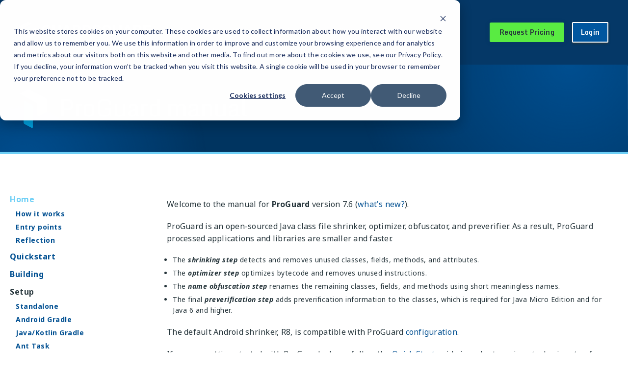

--- FILE ---
content_type: text/html;charset=utf-8
request_url: https://www.guardsquare.com/manual/home
body_size: 14404
content:
<!doctype html><html lang="en"><head><script type="application/javascript" id="hs-cookie-banner-scan" data-hs-allowed="true" src="/_hcms/cookie-banner/auto-blocking.js?portalId=3463800&amp;domain=www.guardsquare.com"></script>
    <meta charset="utf-8">
    <title>ProGuard Manual: Home | Guardsquare</title>
  <meta name="viewport" content="width=device-width, initial-scale=1">


  
  <link rel="preload" href="https://www.guardsquare.com/hubfs/raw_assets/public/guardsquare-srw/fonts/noto-sans-v27-latin-regular.woff2" as="font" crossorigin="anonymous">
  <link rel="preload" href="https://www.guardsquare.com/hubfs/raw_assets/public/guardsquare-srw/fonts/noto-sans-v27-latin-regular.woff" as="font" crossorigin="anonymous">
  <link rel="preload" href="https://www.guardsquare.com/hubfs/raw_assets/public/guardsquare-srw/fonts/noto-sans-v27-latin-700.woff2" as="font" crossorigin="anonymous">
  <link rel="preload" href="https://www.guardsquare.com/hubfs/raw_assets/public/guardsquare-srw/fonts/noto-sans-v27-latin-700.woff" as="font" crossorigin="anonymous">
  <link rel="preload" href="https://www.guardsquare.com/hubfs/raw_assets/public/guardsquare-srw/fonts/monda-v16-latin-regular.woff2" as="font" crossorigin="anonymous">
  <link rel="preload" href="https://www.guardsquare.com/hubfs/raw_assets/public/guardsquare-srw/fonts/monda-v16-latin-regular.woff" as="font" crossorigin="anonymous">
  <link rel="preload" href="https://www.guardsquare.com/hubfs/raw_assets/public/guardsquare-srw/fonts/monda-v16-latin-700.woff2" as="font" crossorigin="anonymous">
  <link rel="preload" href="https://www.guardsquare.com/hubfs/raw_assets/public/guardsquare-srw/fonts/monda-v16-latin-700.woff" as="font" crossorigin="anonymous">
 
  <link rel="preconnect" href="https://play.vidyard.com">
  <link rel="dns-prefetch" href="//js.hs-analytics.net">
  <link rel="preconnect" href="//302335.fs1.hubspotusercontent-na1.net">
  <link rel="dns-prefetch" href="//api.hubapi.com">
  <link rel="dns-prefetch" href="//static.hsappstatic.net">
  <link rel="dns-prefetch" href="//cdn2.hubspot.net">
  <link rel="dns-prefetch" href="//api.hubspot.net">
  <link rel="dns-prefetch" href="//app.hubspot.net">
  <link rel="preconnect" href="//www.googletagmanager.com">
  <link rel="preconnect" href="//www.google-analytics.com">

  
  <style>
  /* noto-sans-regular - latin */
  font-family: 'Noto Sans';
  font-style: normal;
  font-weight: 400;
  src: local(''),
       url('https://www.guardsquare.com/hubfs/raw_assets/public/guardsquare-srw/fonts/noto-sans-v27-latin-regular.woff2') format('woff2'), /* Chrome 26+, Opera 23+, Firefox 39+ */
       url('https://www.guardsquare.com/hubfs/raw_assets/public/guardsquare-srw/fonts/noto-sans-v27-latin-regular.woff') format('woff'); /* Chrome 6+, Firefox 3.6+, IE 9+, Safari 5.1+ */
   font-display: swap;
}
    
/* noto-sans-700 - latin */
@font-face {
  font-family: 'Noto Sans';
  font-style: normal;
  font-weight: 700;
  src: local(''),
       url('https://www.guardsquare.com/hubfs/raw_assets/public/guardsquare-srw/fonts/noto-sans-v27-latin-700.woff2') format('woff2'), /* Chrome 26+, Opera 23+, Firefox 39+ */
       url('https://www.guardsquare.com/hubfs/raw_assets/public/guardsquare-srw/fonts/noto-sans-v27-latin-700.woff') format('woff'); /* Chrome 6+, Firefox 3.6+, IE 9+, Safari 5.1+ */
  font-display: swap;
}
    
    /* monda-regular - latin */
@font-face {
  font-family: 'Monda';
  font-style: normal;
  font-weight: 400;
  src: local(''),
       url('https://www.guardsquare.com/hubfs/raw_assets/public/guardsquare-srw/fonts/monda-v16-latin-regular.woff2') format('woff2'), /* Chrome 26+, Opera 23+, Firefox 39+ */
       url('https://www.guardsquare.com/hubfs/raw_assets/public/guardsquare-srw/fonts/monda-v16-latin-regular.woff') format('woff'); /* Chrome 6+, Firefox 3.6+, IE 9+, Safari 5.1+ */
  font-display: swap;
}
/* monda-700 - latin */
@font-face {
  font-family: 'Monda';
  font-style: normal;
  font-weight: 700;
  src: local(''),
       url('https://www.guardsquare.com/hubfs/raw_assets/public/guardsquare-srw/fonts/monda-v16-latin-700.woff2') format('woff2'), /* Chrome 26+, Opera 23+, Firefox 39+ */
       url('https://www.guardsquare.com/hubfs/raw_assets/public/guardsquare-srw/fonts/monda-v16-latin-700.woff') format('woff'); /* Chrome 6+, Firefox 3.6+, IE 9+, Safari 5.1+ */
  font-display: swap;
}
    
  </style>
    
      <meta name="description" content="ProGuard is the most popular optimizer for Java bytecode. This page is a table of contents for the ProGuard manual.">
    <meta name="viewport" content="width=device-width, initial-scale=1">

    <script src="/hs/hsstatic/jquery-libs/static-1.1/jquery/jquery-1.7.1.js"></script>
<script>hsjQuery = window['jQuery'];</script>
    <meta property="og:description" content="ProGuard is the most popular optimizer for Java bytecode. This page is a table of contents for the ProGuard manual.">
    <meta property="og:title" content="ProGuard Manual: Home | Guardsquare">
    <meta name="twitter:description" content="ProGuard is the most popular optimizer for Java bytecode. This page is a table of contents for the ProGuard manual.">
    <meta name="twitter:title" content="ProGuard Manual: Home | Guardsquare">

    

    
      <link rel="preload" fetchpriority="high" as="image" href="https://cdn2.hubspot.net/hub/302335/hubfs/hero-cms-home.png?length=1000&amp;name=hero-cms-home.png">

    <style>
a.cta_button{-moz-box-sizing:content-box !important;-webkit-box-sizing:content-box !important;box-sizing:content-box !important;vertical-align:middle}.hs-breadcrumb-menu{list-style-type:none;margin:0px 0px 0px 0px;padding:0px 0px 0px 0px}.hs-breadcrumb-menu-item{float:left;padding:10px 0px 10px 10px}.hs-breadcrumb-menu-divider:before{content:'›';padding-left:10px}.hs-featured-image-link{border:0}.hs-featured-image{float:right;margin:0 0 20px 20px;max-width:50%}@media (max-width: 568px){.hs-featured-image{float:none;margin:0;width:100%;max-width:100%}}.hs-screen-reader-text{clip:rect(1px, 1px, 1px, 1px);height:1px;overflow:hidden;position:absolute !important;width:1px}
</style>

<link rel="stylesheet" href="https://www.guardsquare.com/hubfs/hub_generated/template_assets/1/41305156899/1768350872306/template_styles.min.css">
<link rel="stylesheet" href="https://www.guardsquare.com/hubfs/hub_generated/module_assets/1/41305156889/1760038591651/module_u4m-header.css">
<link rel="stylesheet" href="https://www.guardsquare.com/hubfs/hub_generated/module_assets/1/41305489499/1741051378100/module_u4m-hero.min.css">
<link rel="stylesheet" href="https://www.guardsquare.com/hubfs/hub_generated/module_assets/1/41974017313/1741051408569/module_u4m-proguard-manual.min.css">
<link rel="stylesheet" href="https://www.guardsquare.com/hubfs/hub_generated/module_assets/1/41305489497/1760972662089/module_u4m-footer.min.css">
    

    
<!--  Added by GoogleAnalytics4 integration -->
<script>
var _hsp = window._hsp = window._hsp || [];
window.dataLayer = window.dataLayer || [];
function gtag(){dataLayer.push(arguments);}

var useGoogleConsentModeV2 = true;
var waitForUpdateMillis = 1000;


if (!window._hsGoogleConsentRunOnce) {
  window._hsGoogleConsentRunOnce = true;

  gtag('consent', 'default', {
    'ad_storage': 'denied',
    'analytics_storage': 'denied',
    'ad_user_data': 'denied',
    'ad_personalization': 'denied',
    'wait_for_update': waitForUpdateMillis
  });

  if (useGoogleConsentModeV2) {
    _hsp.push(['useGoogleConsentModeV2'])
  } else {
    _hsp.push(['addPrivacyConsentListener', function(consent){
      var hasAnalyticsConsent = consent && (consent.allowed || (consent.categories && consent.categories.analytics));
      var hasAdsConsent = consent && (consent.allowed || (consent.categories && consent.categories.advertisement));

      gtag('consent', 'update', {
        'ad_storage': hasAdsConsent ? 'granted' : 'denied',
        'analytics_storage': hasAnalyticsConsent ? 'granted' : 'denied',
        'ad_user_data': hasAdsConsent ? 'granted' : 'denied',
        'ad_personalization': hasAdsConsent ? 'granted' : 'denied'
      });
    }]);
  }
}

gtag('js', new Date());
gtag('set', 'developer_id.dZTQ1Zm', true);
gtag('config', 'G-2S741XLLNL');
</script>
<script async src="https://www.googletagmanager.com/gtag/js?id=G-2S741XLLNL"></script>

<!-- /Added by GoogleAnalytics4 integration -->

<!--  Added by GoogleTagManager integration -->
<script>
var _hsp = window._hsp = window._hsp || [];
window.dataLayer = window.dataLayer || [];
function gtag(){dataLayer.push(arguments);}

var useGoogleConsentModeV2 = true;
var waitForUpdateMillis = 1000;



var hsLoadGtm = function loadGtm() {
    if(window._hsGtmLoadOnce) {
      return;
    }

    if (useGoogleConsentModeV2) {

      gtag('set','developer_id.dZTQ1Zm',true);

      gtag('consent', 'default', {
      'ad_storage': 'denied',
      'analytics_storage': 'denied',
      'ad_user_data': 'denied',
      'ad_personalization': 'denied',
      'wait_for_update': waitForUpdateMillis
      });

      _hsp.push(['useGoogleConsentModeV2'])
    }

    (function(w,d,s,l,i){w[l]=w[l]||[];w[l].push({'gtm.start':
    new Date().getTime(),event:'gtm.js'});var f=d.getElementsByTagName(s)[0],
    j=d.createElement(s),dl=l!='dataLayer'?'&l='+l:'';j.async=true;j.src=
    'https://www.googletagmanager.com/gtm.js?id='+i+dl;f.parentNode.insertBefore(j,f);
    })(window,document,'script','dataLayer','GTM-NMXSB9');

    window._hsGtmLoadOnce = true;
};

_hsp.push(['addPrivacyConsentListener', function(consent){
  if(consent.allowed || (consent.categories && consent.categories.analytics)){
    hsLoadGtm();
  }
}]);

</script>

<!-- /Added by GoogleTagManager integration -->

    <link rel="canonical" href="https://www.guardsquare.com/manual/home">

<meta name="referrer" content="strict-origin-when-cross-origin">
<!-- <link href="https://fonts.googleapis.com/css?family=Noto+Sans:400,400i,700" rel="stylesheet"> -->
<meta name="google-site-verification" content="55uzT-p5moFOwCG92lKs0zgbvEb3yutBv5G1UTbAX70">

<!-- Google Tag Manager -->
<script type="text/javascript">(function(w,d,s,l,i){w[l]=w[l]||[];w[l].push({'gtm.start':new Date().getTime(),event:'gtm.js'});var f=d.getElementsByTagName(s)[0];var j=d.createElement(s);var dl=l!='dataLayer'?'&l='+l:'';j.src='//www.googletagmanager.com/gtm.js?id='+i+dl;j.type='text/javascript';j.async=true;f.parentNode.insertBefore(j,f);})(window,document,'script','dataLayer','GTM-NMXSB9');</script>
<!-- End Google Tag Manager -->




<!-- migration from HubSpot Video to Vidyard script code, if removed video will break -->
<script type="text/javascript" defer src="https://play.vidyard.com/embed/v4.js"></script>
<script type="text/javascript" defer src="https://www.guardsquare.com/hubfs/hub_generated/template_assets/1/71577515172/1740057119586/template_video-render.min.js"></script>


<meta property="og:image" content="https://www.guardsquare.com/hubfs/ProGuard-manual-feature.png">
<meta property="og:image:width" content="1600">
<meta property="og:image:height" content="900">

<meta name="twitter:image" content="https://www.guardsquare.com/hubfs/ProGuard-manual-feature.png">


<meta property="og:url" content="https://www.guardsquare.com/manual/home">
<meta name="twitter:card" content="summary_large_image">
<meta http-equiv="content-language" content="en">





<style>
  section.u4m-proguard-manual > div.hero {
    height: 185rem !important;
  }
  section.u4m-proguard-manual > div.hero h1 {
    padding-top: 60rem !important;
  }
  section.u4m-proguard-manual > div.hero h1:before {
    top: 36rem !important;
  }
</style>  
    
  
      <link rel="shortcut icon" href="https://www.guardsquare.com/hubfs/guardsquare-logo-mark.png">
<meta name="generator" content="HubSpot"></head>
<body class="  hs-content-id-41965592123 hs-site-page page  ">
<!--  Added by GoogleTagManager integration -->
<noscript><iframe src="https://www.googletagmanager.com/ns.html?id=GTM-NMXSB9" height="0" width="0" style="display:none;visibility:hidden"></iframe></noscript>

<!-- /Added by GoogleTagManager integration -->

    
    
        <div id="hs_cos_wrapper_u4m-header" class="hs_cos_wrapper hs_cos_wrapper_widget hs_cos_wrapper_type_module" style="" data-hs-cos-general-type="widget" data-hs-cos-type="module"><!-- Add GTM iframe (not script) here -->


<section class="u4m-header" tabindex="-1">
  <div class="ie11-banner"><div class="ie11-banner-inner"></div></div>
  <div class="inner">
    <div class="logo">
      <a href="/">
        <img loading="eager" src="https://www.guardsquare.com/hs-fs/hubfs/gs-logo-2x.png?length=536&amp;name=gs-logo-2x.png" alt="gs-logo-2x" title="gs-logo-2x">
      </a>
    </div>
    <div class="right">
      <div class="menu">
        
        
        <ul id="menuElem">            
          
          <li class="has-children ">
     
              <p class="top-level-link" href="">Products</p>
            <div class="pane one-col">
                <ul>
                  
                    <li class="has-children ">
                      
                        <a>Products</a>
                      
                      <ul>
                        
                          
                            <div class="list-item-wrap">
                              
                                <a class="click-wrap" href="/dexguard">
                                  <img src="https://www.guardsquare.com/hubfs/nav-icon_dexguard-2-1.png" alt="nav-icon_dexguard">
                                </a>
                              
                              <li>
                              <a href="/dexguard">DexGuard</a>
                                <a class="click-wrap" href="/dexguard">
                                  <p>Secure your Android apps &amp; SDKs through multiple layers of code hardening &amp; RASP</p>
                                </a>
                              </li>
                            </div>                          

                        
                          
                            <div class="list-item-wrap">
                              
                                <a class="click-wrap" href="/ixguard">
                                  <img src="https://www.guardsquare.com/hubfs/nav-icon_ixguard_2.png" alt="nav-icon_ixguard">
                                </a>
                              
                              <li>
                              <a href="/ixguard">iXGuard</a>
                                <a class="click-wrap" href="/ixguard">
                                  <p>Secure your iOS apps &amp; SDKs through multiple layers of code hardening &amp; RASP</p>
                                </a>
                              </li>
                            </div>                          

                        
                          
                            <div class="list-item-wrap">
                              
                                <a class="click-wrap" href="/appsweep-mobile-application-security-testing">
                                  <img src="https://www.guardsquare.com/hubfs/nav-icon_appsweep-3.png" alt="nav-icon_appsweep-3">
                                </a>
                              
                              <li>
                              <a href="/appsweep-mobile-application-security-testing">AppSweep</a>
                                <a class="click-wrap" href="/appsweep-mobile-application-security-testing">
                                  <p>Find security issues in your mobile app’s code &amp; dependencies to quickly resolve with actionable recommendations</p>
                                </a>
                              </li>
                            </div>                          

                        
                          
                            <div class="list-item-wrap">
                              
                                <a class="click-wrap" href="/threatcast-mobile-threat-defense">
                                  <img src="https://www.guardsquare.com/hubfs/nav-icon_threatcast_2.png" alt="nav-icon_threatcast">
                                </a>
                              
                              <li>
                              <a href="/threatcast-mobile-threat-defense">ThreatCast</a>
                                <a class="click-wrap" href="/threatcast-mobile-threat-defense">
                                  <p>Real-time threat monitoring for iOS &amp; Android mobile app security</p>
                                </a>
                              </li>
                            </div>                          

                        
                          
                            <div class="list-item-wrap">
                              
                                <a class="click-wrap" href="https://www.guardsquare.com/introducing-mobile-app-attestation">
                                  <img src="https://www.guardsquare.com/hubfs/App-attestation-nav-icon-100.png" alt="App-attestation-nav-icon-100">
                                </a>
                              
                              <li>
                              <a href="https://www.guardsquare.com/introducing-mobile-app-attestation">App Attestation</a>
                                <a class="click-wrap" href="https://www.guardsquare.com/introducing-mobile-app-attestation">
                                  <p>Confirm the app accessing your APIs at runtime is genuine &amp; protect against API abuse</p>
                                </a>
                              </li>
                            </div>                          

                        
                          
                            <div class="list-item-wrap">
                              
                                <a class="click-wrap" href="https://www.guardsquare.com/mobile-app-protection-guided-workflow">
                                  <img src="https://www.guardsquare.com/hubfs/guided-workflow%20menu%20icon.webp" alt="guided-workflow menu icon">
                                </a>
                              
                              <li>
                              <a href="https://www.guardsquare.com/mobile-app-protection-guided-workflow">Guided Workflow</a>
                                <a class="click-wrap" href="https://www.guardsquare.com/mobile-app-protection-guided-workflow">
                                  <p>Achieve maximum security without sacrificing app performance, user experience, or speed to market</p>
                                </a>
                              </li>
                            </div>                          

                        
                      </ul>
                    </li>
                  
                    <li class="has-children ">
                      
                        <a>Open-source Technology</a>
                      
                      <ul>
                        
                          
                            <div class="list-item-wrap">
                              
                                <a class="click-wrap" href="/proguard">
                                  <img src="https://www.guardsquare.com/hubfs/nav-icon_proguard_2.png" alt="nav-icon_proguard_2">
                                </a>
                              
                              <li>
                              <a href="/proguard">ProGuard</a>
                                <a class="click-wrap" href="/proguard">
                                  <p>Use ProGuard, Guardsquare’s open-source shrinker for Java bytecode, to enhance &amp; optimize your code</p>
                                </a>
                              </li>
                            </div>                          

                        
                          
                            <div class="list-item-wrap">
                              
                                <a class="click-wrap" href="/manual/home">
                                  <img src="https://www.guardsquare.com/hubfs/nav-icon_proguard-manual__.png" alt="nav-icon_proguard-manual">
                                </a>
                              
                              <li>
                              <a href="/manual/home">ProGuard Manual</a>
                                <a class="click-wrap" href="/manual/home">
                                  <p>All the information you need to set up ProGuard is detailed in the ProGuard manual</p>
                                </a>
                              </li>
                            </div>                          

                        
                          
                            <div class="list-item-wrap">
                              
                                <a class="click-wrap" target="_blank" href="https://github.com/Guardsquare/proguard-core">
                                  <img src="https://www.guardsquare.com/hubfs/nav-icon_proguardcore.png" alt="nav-icon_proguardcore">
                                </a>
                              
                              <li>
                              <a href="https://github.com/Guardsquare/proguard-core" target="_blank">ProGuardCORE</a>
                                <a class="click-wrap" target="_blank" href="https://github.com/Guardsquare/proguard-core">
                                  <p>Allowing developers to integrate ProGuard’s powerful code parsing capabilities into their own Java bytecode projects</p>
                                </a>
                              </li>
                            </div>                          

                        
                          
                            <div class="list-item-wrap">
                              
                                <a class="click-wrap" target="_blank" href="https://playground.proguard.com/">
                                  <img src="https://www.guardsquare.com/hubfs/nav-icon_playground.png" alt="nav-icon_playground">
                                </a>
                              
                              <li>
                              <a href="https://playground.proguard.com/" target="_blank">ProGuard Playground</a>
                                <a class="click-wrap" target="_blank" href="https://playground.proguard.com/">
                                  <p>Allowing developers to share and collaborate on ProGuard and R8 configuration, by visualizing the impact of keep rules</p>
                                </a>
                              </li>
                            </div>                          

                        
                      </ul>
                    </li>
                  
                </ul>
              
              </div>
            
            </li>
          
          <li class="has-children ">
     
              <p class="top-level-link" href="">Solutions</p>
            <div class="pane one-col">
                <ul>
                  
                    <li class="has-children ">
                      
                        <a>Mobile AppSec</a>
                      
                      <ul>
                        
                          
                            <div class="list-item-wrap">
                              
                                <a class="click-wrap" href="/what-is-mobile-app-security">
                                  <img src="https://www.guardsquare.com/hubfs/Website/nav%20icons/nav-icon_mobile_app_security.png" alt="nav-icon_mobile_app_security">
                                </a>
                              
                              <li>
                              <a href="/what-is-mobile-app-security">What is Mobile App Security</a>
                                <a class="click-wrap" href="/what-is-mobile-app-security">
                                  <p>Tech &amp; techniques for mobile AppSec</p>
                                </a>
                              </li>
                            </div>                          

                        
                          
                            <div class="list-item-wrap">
                              
                                <a class="click-wrap" href="/code-hardening">
                                  <img src="https://www.guardsquare.com/hubfs/nav-icon_code-hardening_.png" alt="nav-icon_code-hardening_">
                                </a>
                              
                              <li>
                              <a href="/code-hardening">Code Hardening</a>
                                <a class="click-wrap" href="/code-hardening">
                                  <p>Protect APK &amp; SDK code</p>
                                </a>
                              </li>
                            </div>                          

                        
                          
                            <div class="list-item-wrap">
                              
                                <a class="click-wrap" href="/runtime-application-self-protection-rasp">
                                  <img src="https://www.guardsquare.com/hubfs/nav-icon_RASP.png" alt="nav-icon_RASP">
                                </a>
                              
                              <li>
                              <a href="/runtime-application-self-protection-rasp">Runtime Application Self-Protection</a>
                                <a class="click-wrap" href="/runtime-application-self-protection-rasp">
                                  <p>Defense against runtime attacks</p>
                                </a>
                              </li>
                            </div>                          

                        
                          
                            <div class="list-item-wrap">
                              
                                <a class="click-wrap" href="https://www.guardsquare.com/what-is-mobile-application-security-testing">
                                  <img src="https://www.guardsquare.com/hubfs/Website/Icons/nav-icon_MAST.png" alt="nav-icon_MAST">
                                </a>
                              
                              <li>
                              <a href="https://www.guardsquare.com/what-is-mobile-application-security-testing">Mobile App Security Testing (MAST)</a>
                                <a class="click-wrap" href="https://www.guardsquare.com/what-is-mobile-application-security-testing">
                                  <p>Actionable security recommendations</p>
                                </a>
                              </li>
                            </div>                          

                        
                          
                            <div class="list-item-wrap">
                              
                                <a class="click-wrap" href="/threat-monitoring">
                                  <img src="https://www.guardsquare.com/hubfs/nav-icon_threat-protection.png" alt="nav-icon_threat-protection">
                                </a>
                              
                              <li>
                              <a href="/threat-monitoring">Threat Monitoring</a>
                                <a class="click-wrap" href="/threat-monitoring">
                                  <p>Enhance mobile app security in real-time</p>
                                </a>
                              </li>
                            </div>                          

                        
                          
                            <div class="list-item-wrap">
                              
                                <a class="click-wrap" href="/what-is-code-obfuscation">
                                  <img src="https://www.guardsquare.com/hubfs/Website/nav%20icons/nav-icon_obfuscation-1.png" alt="nav-icon_obfuscation-1">
                                </a>
                              
                              <li>
                              <a href="/what-is-code-obfuscation">What is Code Obfuscation</a>
                                <a class="click-wrap" href="/what-is-code-obfuscation">
                                  <p>What it is &amp; how it works in mobile apps</p>
                                </a>
                              </li>
                            </div>                          

                        
                          
                            <div class="list-item-wrap">
                              
                                <a class="click-wrap" href="/mobile-application-shielding">
                                  <img src="https://www.guardsquare.com/hubfs/Website/nav%20icons/nav-icon_mobile_app_shielding.png" alt="nav-icon_mobile_app_shielding">
                                </a>
                              
                              <li>
                              <a href="/mobile-application-shielding">What is Mobile Application Shielding</a>
                                <a class="click-wrap" href="/mobile-application-shielding">
                                  <p>Stay secure &amp; compliant</p>
                                </a>
                              </li>
                            </div>                          

                        
                          
                            <div class="list-item-wrap">
                              
                                <a class="click-wrap" href="https://www.guardsquare.com/mobile-sdk-protection">
                                  <img src="https://www.guardsquare.com/hubfs/Website/nav%20icons/SDK-icon-100.png" alt="SDK-icon-100">
                                </a>
                              
                              <li>
                              <a href="https://www.guardsquare.com/mobile-sdk-protection">Mobile SDK Protection</a>
                                <a class="click-wrap" href="https://www.guardsquare.com/mobile-sdk-protection">
                                  <p>Prevent tampering &amp; reverse engineering</p>
                                </a>
                              </li>
                            </div>                          

                        
                          
                            <div class="list-item-wrap">
                              
                                <a class="click-wrap" href="https://www.guardsquare.com/android-malware">
                                  <img src="https://www.guardsquare.com/hubfs/Website/Malware%20page/icon_malware.png" alt="icon_malware">
                                </a>
                              
                              <li>
                              <a href="https://www.guardsquare.com/android-malware">Android Malware Protection</a>
                                <a class="click-wrap" href="https://www.guardsquare.com/android-malware">
                                  <p>How to prevent malware attacks</p>
                                </a>
                              </li>
                            </div>                          

                        
                      </ul>
                    </li>
                  
                    <li class="has-children ">
                      
                        <a>Industries</a>
                      
                      <ul>
                        
                          
                            <div class="list-item-wrap">
                              
                                <a class="click-wrap" href="/mobile-banking-finance-app-security">
                                  <img src="https://www.guardsquare.com/hubfs/nav-icon_finance__.png" alt="nav-icon_finance">
                                </a>
                              
                              <li>
                              <a href="/mobile-banking-finance-app-security">Mobile AppSec for Finance</a>
                                <a class="click-wrap" href="/mobile-banking-finance-app-security">
                                  <p>Protect your customer data and your reputation with our state-of-the-art security</p>
                                </a>
                              </li>
                            </div>                          

                        
                          
                            <div class="list-item-wrap">
                              
                                <a class="click-wrap" href="/mobile-game-security">
                                  <img src="https://www.guardsquare.com/hubfs/nav-icon_gaming.png" alt="nav-icon_gaming">
                                </a>
                              
                              <li>
                              <a href="/mobile-game-security">Mobile AppSec for Gaming &amp; Entertainment</a>
                                <a class="click-wrap" href="/mobile-game-security">
                                  <p>Secure valuable gaming revenue streams &amp; maintain user trust with our Unity integration</p>
                                </a>
                              </li>
                            </div>                          

                        
                          
                            <div class="list-item-wrap">
                              
                                <a class="click-wrap" href="/retail-ecommerce-mobile-app-security">
                                  <img src="https://www.guardsquare.com/hubfs/nav-icon_retail-ecommerce.png" alt="nav-icon_retail-ecommerce">
                                </a>
                              
                              <li>
                              <a href="/retail-ecommerce-mobile-app-security">Mobile AppSec for Retail &amp; E-commerce</a>
                                <a class="click-wrap" href="/retail-ecommerce-mobile-app-security">
                                  <p>Secure your e-commerce revenue &amp; safeguard data by layering mobile app protection</p>
                                </a>
                              </li>
                            </div>                          

                        
                          
                            <div class="list-item-wrap">
                              
                                <a class="click-wrap" href="https://www.guardsquare.com/mobile-appsec-for-healthcare">
                                  <img src="https://www.guardsquare.com/hubfs/Website/nav%20icons/nav_icon_healthcare.png" alt="nav_icon_healthcare">
                                </a>
                              
                              <li>
                              <a href="https://www.guardsquare.com/mobile-appsec-for-healthcare">Mobile AppSec for Healthcare</a>
                                <a class="click-wrap" href="https://www.guardsquare.com/mobile-appsec-for-healthcare">
                                  <p>Ensure security &amp; compliance for your mobile medical app</p>
                                </a>
                              </li>
                            </div>                          

                        
                      </ul>
                    </li>
                  
                </ul>
              
              </div>
            
            </li>
          
          <li class="has-children ">
     
              <p class="top-level-link" href="">Resources</p>
            <div class="pane one-col">
                <ul class="one-col">
                  
                    <li class="has-children  one-col ">
                      
                      <ul>
                        
                          
                            <div class="list-item-wrap">
                              
                                <a class="click-wrap" href="/resources">
                                  <img src="https://www.guardsquare.com/hubfs/nav-icon_resources_.png" alt="nav-icon_resources_">
                                </a>
                              
                              <li>
                              <a href="/resources">Resource Library</a>
                                <a class="click-wrap" href="/resources">
                                  <p></p>
                                </a>
                              </li>
                            </div>                          

                        
                          
                            <div class="list-item-wrap">
                              
                                <a class="click-wrap" href="/blog">
                                  <img src="https://www.guardsquare.com/hubfs/nav-icon_blog.png" alt="nav-icon_blog">
                                </a>
                              
                              <li>
                              <a href="/blog">Blog</a>
                                <a class="click-wrap" href="/blog">
                                  <p></p>
                                </a>
                              </li>
                            </div>                          

                        
                          
                            <div class="list-item-wrap">
                              
                                <a class="click-wrap" href="https://www.guardsquare.com/frequently-asked-questions">
                                  <img src="https://www.guardsquare.com/hubfs/Website/Icons/nav_icon_FAQ.png" alt="nav_icon_FAQ">
                                </a>
                              
                              <li>
                              <a href="https://www.guardsquare.com/frequently-asked-questions">FAQs</a>
                                <a class="click-wrap" href="https://www.guardsquare.com/frequently-asked-questions">
                                  <p></p>
                                </a>
                              </li>
                            </div>                          

                        
                          
                            <div class="list-item-wrap">
                              
                                <a class="click-wrap" href="https://www.guardsquare.com/mobile-app-security-research-center/">
                                  <img src="https://www.guardsquare.com/hubfs/security-research-center-files/SRC-icon_nav.png" alt="SRC-icon_nav">
                                </a>
                              
                              <li>
                              <a href="https://www.guardsquare.com/mobile-app-security-research-center/">Security Research Center</a>
                                <a class="click-wrap" href="https://www.guardsquare.com/mobile-app-security-research-center/">
                                  <p></p>
                                </a>
                              </li>
                            </div>                          

                        
                      </ul>
                    </li>
                  
                </ul>
              
              </div>
            
            </li>
          
          <li class="has-children ">
     
              <p class="top-level-link" href="">Company</p>
            <div class="pane one-col">
                <ul class="one-col">
                  
                    <li class="has-children  one-col ">
                      
                      <ul>
                        
                          
                            <div class="list-item-wrap">
                              
                                <a class="click-wrap" href="/about-us">
                                  <img src="https://www.guardsquare.com/hubfs/nav-icon_about-us_gs.png" alt="nav-icon_about-us_gs">
                                </a>
                              
                              <li>
                              <a href="/about-us">About Us</a>
                                <a class="click-wrap" href="/about-us">
                                  <p></p>
                                </a>
                              </li>
                            </div>                          

                        
                          
                            <div class="list-item-wrap">
                              
                                <a class="click-wrap" href="/careers">
                                  <img src="https://www.guardsquare.com/hubfs/careers.png" alt="careers">
                                </a>
                              
                              <li>
                              <a href="/careers">Careers</a>
                                <a class="click-wrap" href="/careers">
                                  <p></p>
                                </a>
                              </li>
                            </div>                          

                        
                          
                            <div class="list-item-wrap">
                              
                                <a class="click-wrap" href="/customers">
                                  <img src="https://www.guardsquare.com/hubfs/nav-icon__customers.png" alt="nav-icon__customers">
                                </a>
                              
                              <li>
                              <a href="/customers">Customers</a>
                                <a class="click-wrap" href="/customers">
                                  <p></p>
                                </a>
                              </li>
                            </div>                          

                        
                          
                            <div class="list-item-wrap">
                              
                                <a class="click-wrap" href="/events">
                                  <img src="https://www.guardsquare.com/hubfs/Website/Icons/nav-icon_events.png" alt="nav-icon_events">
                                </a>
                              
                              <li>
                              <a href="/events">Events</a>
                                <a class="click-wrap" href="/events">
                                  <p></p>
                                </a>
                              </li>
                            </div>                          

                        
                          
                            <div class="list-item-wrap">
                              
                                <a class="click-wrap" href="/business-partners">
                                  <img src="https://www.guardsquare.com/hubfs/Website/Icons/nav-icon_business_partners_.png" alt="nav-icon_business_partners_">
                                </a>
                              
                              <li>
                              <a href="/business-partners">Business Partners</a>
                                <a class="click-wrap" href="/business-partners">
                                  <p></p>
                                </a>
                              </li>
                            </div>                          

                        
                          
                            <div class="list-item-wrap">
                              
                                <a class="click-wrap" href="/technical-partners">
                                  <img src="https://www.guardsquare.com/hubfs/Website/Icons/nav-icon_technical_partners_.png" alt="nav-icon_technical_partners_">
                                </a>
                              
                              <li>
                              <a href="/technical-partners">Technical Partners</a>
                                <a class="click-wrap" href="/technical-partners">
                                  <p></p>
                                </a>
                              </li>
                            </div>                          

                        
                          
                            <div class="list-item-wrap">
                              
                                <a class="click-wrap" href="/press">
                                  <img src="https://www.guardsquare.com/hubfs/nav-icon__press.png" alt="nav-icon__press">
                                </a>
                              
                              <li>
                              <a href="/press">Press</a>
                                <a class="click-wrap" href="/press">
                                  <p></p>
                                </a>
                              </li>
                            </div>                          

                        
                      </ul>
                    </li>
                  
                </ul>
              
              </div>
            
            </li>
          
          <li class="has-children  no-child ">
     
           <a class="top-level-link no-child" href="/pricing">Pricing</a>
            
            </li>
          
        </ul>        
        
        
      </div>
      
      <div class="ctas">
        
        <!-- 41965592123 -->
        
          
        <div class="cta">
          <a class="scott-btn" href="https://www.guardsquare.com/request-pricing?hsCtaTracking=646b0379-d596-4b1a-8526-2ccbdbb0f81b%7Ce8809087-a83f-4476-8b22-34b9572013fd" alt="Request pricing">Request Pricing</a>
        </div>
       
          
        
         <div class="cta-2">
          <a class="scott-btn-login" href="https://customers.guardsquare.com/login?utm_referrer=https%3A%2F%2Fwww.guardsquare.com%2F" alt="Login">Login</a>
        </div>
        
          <div class="language">
            <span>En</span>
            <div class="dropdown">
              <ul>
                <li><a href="https://www.guardsquare.com/zh-hans" rel="”nofollow”">中文</a></li>
                <li><a href="https://www.guardsquare.com/ko" rel="”nofollow”">한국어</a></li>
                <li><a href="https://www.guardsquare.com/pt-br" rel="”nofollow”">Português</a></li>
                <li><a href="https://www.guardsquare.com/es" rel="”nofollow”">Español</a></li>
              </ul>
            </div>
          </div>
      </div>
    </div>
    <button class="hamburger-toggle x2" aria-label="Open menu"><span class="lines"></span></button>
    <div class="offscreen-menu">
      <div class="content">            
        <div class="mobile-menu"><span id="hs_cos_wrapper_u4m-header_" class="hs_cos_wrapper hs_cos_wrapper_widget hs_cos_wrapper_type_menu" style="" data-hs-cos-general-type="widget" data-hs-cos-type="menu"><div id="hs_menu_wrapper_u4m-header_" class="hs-menu-wrapper active-branch no-flyouts hs-menu-flow-vertical" role="navigation" data-sitemap-name="default" data-menu-id="44475585569" aria-label="Navigation Menu">
 <ul role="menu" class="active-branch">
  <li class="hs-menu-item hs-menu-depth-1 hs-item-has-children" role="none"><a href="javascript:;" aria-haspopup="true" aria-expanded="false" role="menuitem">Products</a>
   <ul role="menu" class="hs-menu-children-wrapper">
    <li class="hs-menu-item hs-menu-depth-2" role="none"><a href="https://www.guardsquare.com/dexguard" role="menuitem">DexGuard</a></li>
    <li class="hs-menu-item hs-menu-depth-2" role="none"><a href="https://www.guardsquare.com/ixguard" role="menuitem">iXGuard</a></li>
    <li class="hs-menu-item hs-menu-depth-2" role="none"><a href="https://www.guardsquare.com/threatcast-mobile-threat-defense" role="menuitem">ThreatCast</a></li>
    <li class="hs-menu-item hs-menu-depth-2" role="none"><a href="https://www.guardsquare.com/appsweep-mobile-application-security-testing" role="menuitem">AppSweep</a></li>
    <li class="hs-menu-item hs-menu-depth-2" role="none"><a href="https://www.guardsquare.com/introducing-mobile-app-attestation" role="menuitem">App Attestation</a></li>
    <li class="hs-menu-item hs-menu-depth-2" role="none"><a href="https://www.guardsquare.com/mobile-app-protection-guided-workflow" role="menuitem">Guided Workflow</a></li>
   </ul></li>
  <li class="hs-menu-item hs-menu-depth-1 hs-item-has-children active-branch" role="none"><a href="javascript:;" aria-haspopup="true" aria-expanded="false" role="menuitem">Open Source Technology</a>
   <ul role="menu" class="hs-menu-children-wrapper active-branch">
    <li class="hs-menu-item hs-menu-depth-2" role="none"><a href="https://www.guardsquare.com/proguard" role="menuitem">ProGuard</a></li>
    <li class="hs-menu-item hs-menu-depth-2 active active-branch" role="none"><a href="/manual/home" role="menuitem">ProGuard Manual</a></li>
    <li class="hs-menu-item hs-menu-depth-2" role="none"><a href="https://github.com/Guardsquare/proguard-core" role="menuitem" target="_blank" rel="noopener">ProGuard Core</a></li>
    <li class="hs-menu-item hs-menu-depth-2" role="none"><a href="https://playground.proguard.com/" role="menuitem" target="_blank" rel="noopener">ProGuard Playground</a></li>
   </ul></li>
  <li class="hs-menu-item hs-menu-depth-1 hs-item-has-children" role="none"><a href="javascript:;" aria-haspopup="true" aria-expanded="false" role="menuitem">Mobile Application Security</a>
   <ul role="menu" class="hs-menu-children-wrapper">
    <li class="hs-menu-item hs-menu-depth-2" role="none"><a href="https://www.guardsquare.com/what-is-mobile-app-security" role="menuitem">What is Mobile AppSec</a></li>
    <li class="hs-menu-item hs-menu-depth-2" role="none"><a href="https://www.guardsquare.com/code-hardening" role="menuitem">Code Hardening</a></li>
    <li class="hs-menu-item hs-menu-depth-2" role="none"><a href="https://www.guardsquare.com/runtime-application-self-protection-rasp" role="menuitem">RASP</a></li>
    <li class="hs-menu-item hs-menu-depth-2" role="none"><a href="https://www.guardsquare.com/introducing-mobile-app-attestation" role="menuitem">App Attestation</a></li>
    <li class="hs-menu-item hs-menu-depth-2" role="none"><a href="https://www.guardsquare.com/what-is-mobile-application-security-testing" role="menuitem">Mobile AppSec Testing (MAST)</a></li>
    <li class="hs-menu-item hs-menu-depth-2" role="none"><a href="https://www.guardsquare.com/threat-monitoring" role="menuitem">Threat Monitoring</a></li>
    <li class="hs-menu-item hs-menu-depth-2" role="none"><a href="https://www.guardsquare.com/android-malware" role="menuitem">Android Malware</a></li>
   </ul></li>
  <li class="hs-menu-item hs-menu-depth-1 hs-item-has-children" role="none"><a href="javascript:;" aria-haspopup="true" aria-expanded="false" role="menuitem">Industries</a>
   <ul role="menu" class="hs-menu-children-wrapper">
    <li class="hs-menu-item hs-menu-depth-2" role="none"><a href="https://www.guardsquare.com/mobile-banking-finance-app-security" role="menuitem">AppSec for Finance</a></li>
    <li class="hs-menu-item hs-menu-depth-2" role="none"><a href="https://www.guardsquare.com/mobile-game-security" role="menuitem">AppSec for Gaming &amp; Entertainment</a></li>
    <li class="hs-menu-item hs-menu-depth-2" role="none"><a href="https://www.guardsquare.com/retail-ecommerce-mobile-app-security" role="menuitem">AppSec for Retail &amp; E-Commerce</a></li>
    <li class="hs-menu-item hs-menu-depth-2" role="none"><a href="https://www.guardsquare.com/mobile-appsec-for-healthcare" role="menuitem">AppSec for Healthcare</a></li>
   </ul></li>
  <li class="hs-menu-item hs-menu-depth-1 hs-item-has-children" role="none"><a href="javascript:;" aria-haspopup="true" aria-expanded="false" role="menuitem">Resources</a>
   <ul role="menu" class="hs-menu-children-wrapper">
    <li class="hs-menu-item hs-menu-depth-2" role="none"><a href="https://www.guardsquare.com/resources" role="menuitem">Resource Library</a></li>
    <li class="hs-menu-item hs-menu-depth-2" role="none"><a href="https://www.guardsquare.com/blog" role="menuitem">Blog</a></li>
    <li class="hs-menu-item hs-menu-depth-2" role="none"><a href="https://www.guardsquare.com/frequently-asked-questions" role="menuitem">FAQs</a></li>
    <li class="hs-menu-item hs-menu-depth-2" role="none"><a href="https://www.guardsquare.com/mobile-app-security-research-center/welcome" role="menuitem">Security Research Center</a></li>
   </ul></li>
  <li class="hs-menu-item hs-menu-depth-1 hs-item-has-children" role="none"><a href="javascript:;" aria-haspopup="true" aria-expanded="false" role="menuitem">Company</a>
   <ul role="menu" class="hs-menu-children-wrapper">
    <li class="hs-menu-item hs-menu-depth-2" role="none"><a href="https://www.guardsquare.com/about-us" role="menuitem">About Us</a></li>
    <li class="hs-menu-item hs-menu-depth-2" role="none"><a href="https://www.guardsquare.com/careers" role="menuitem">Careers</a></li>
    <li class="hs-menu-item hs-menu-depth-2" role="none"><a href="https://www.guardsquare.com/customers" role="menuitem">Customers</a></li>
    <li class="hs-menu-item hs-menu-depth-2" role="none"><a href="https://www.guardsquare.com/events" role="menuitem">Events</a></li>
    <li class="hs-menu-item hs-menu-depth-2" role="none"><a href="https://www.guardsquare.com/business-partners" role="menuitem">Business Partners</a></li>
    <li class="hs-menu-item hs-menu-depth-2" role="none"><a href="https://www.guardsquare.com/technical-partners" role="menuitem">Technical Partners</a></li>
    <li class="hs-menu-item hs-menu-depth-2" role="none"><a href="https://www.guardsquare.com/press" role="menuitem">Press</a></li>
   </ul></li>
  <li class="hs-menu-item hs-menu-depth-1" role="none"><a href="https://www.guardsquare.com/pricing" role="menuitem">Pricing</a></li>
 </ul>
</div></span></div>
        <div class="mobile-cta">  
          <span id="hs_cos_wrapper_u4m-header_" class="hs_cos_wrapper hs_cos_wrapper_widget hs_cos_wrapper_type_cta" style="" data-hs-cos-general-type="widget" data-hs-cos-type="cta"><!--HubSpot Call-to-Action Code --><span class="hs-cta-wrapper" id="hs-cta-wrapper-f6901b9d-bf5f-4261-a3f3-05d474fbf3a0"><span class="hs-cta-node hs-cta-f6901b9d-bf5f-4261-a3f3-05d474fbf3a0" id="hs-cta-f6901b9d-bf5f-4261-a3f3-05d474fbf3a0"><!--[if lte IE 8]><div id="hs-cta-ie-element"></div><![endif]--><a href="https://cta-redirect.hubspot.com/cta/redirect/3463800/f6901b9d-bf5f-4261-a3f3-05d474fbf3a0" target="_blank" rel="noopener"><img class="hs-cta-img" id="hs-cta-img-f6901b9d-bf5f-4261-a3f3-05d474fbf3a0" style="border-width:0px;" src="https://no-cache.hubspot.com/cta/default/3463800/f6901b9d-bf5f-4261-a3f3-05d474fbf3a0.png" alt="Request pricing"></a></span><script charset="utf-8" src="/hs/cta/cta/current.js"></script><script type="text/javascript"> hbspt.cta._relativeUrls=true;hbspt.cta.load(3463800, 'f6901b9d-bf5f-4261-a3f3-05d474fbf3a0', {"useNewLoader":"true","region":"na1"}); </script></span><!-- end HubSpot Call-to-Action Code --></span>
          <br>
          <br>
          
          <span id="hs_cos_wrapper_u4m-header_" class="hs_cos_wrapper hs_cos_wrapper_widget hs_cos_wrapper_type_cta" style="" data-hs-cos-general-type="widget" data-hs-cos-type="cta"><!--HubSpot Call-to-Action Code --><span class="hs-cta-wrapper" id="hs-cta-wrapper-c15d1769-9f7a-40b4-91c9-5d534e28b72d"><span class="hs-cta-node hs-cta-c15d1769-9f7a-40b4-91c9-5d534e28b72d" id="hs-cta-c15d1769-9f7a-40b4-91c9-5d534e28b72d"><!--[if lte IE 8]><div id="hs-cta-ie-element"></div><![endif]--><a href="https://cta-redirect.hubspot.com/cta/redirect/3463800/c15d1769-9f7a-40b4-91c9-5d534e28b72d" target="_blank" rel="noopener"><img class="hs-cta-img" id="hs-cta-img-c15d1769-9f7a-40b4-91c9-5d534e28b72d" style="border-width:0px;" src="https://no-cache.hubspot.com/cta/default/3463800/c15d1769-9f7a-40b4-91c9-5d534e28b72d.png" alt="Login"></a></span><script charset="utf-8" src="/hs/cta/cta/current.js"></script><script type="text/javascript"> hbspt.cta._relativeUrls=true;hbspt.cta.load(3463800, 'c15d1769-9f7a-40b4-91c9-5d534e28b72d', {"useNewLoader":"true","region":"na1"}); </script></span><!-- end HubSpot Call-to-Action Code --></span>
        </div>

      </div>
    </div>  
  </div>
 
</section></div>
    

    
  <span id="hs_cos_wrapper_flexible_column" class="hs_cos_wrapper hs_cos_wrapper_widget_container hs_cos_wrapper_type_widget_container" style="" data-hs-cos-general-type="widget_container" data-hs-cos-type="widget_container"><div id="hs_cos_wrapper_widget_1614265031839" class="hs_cos_wrapper hs_cos_wrapper_widget hs_cos_wrapper_type_module" style="" data-hs-cos-general-type="widget" data-hs-cos-type="module">




 
<section class="u4m-hero widget_1614265031839     short-hero " style="  background-image: url('https://www.guardsquare.com/hs-fs/hubfs/Logos/short-hero-bg.png?length=1920&amp;name=short-hero-bg.png');   background-color:rgba(245, 248, 250,100);   ">
    
    <a class="anchor" id="widget_1614265031839"></a>
    
    <div class="overlay" style=" background-color:rgba(255, 255, 255,0.0); ">
    <div class="content-wrap   " style="">

        

        

        
    </div>
    </div>
</section></div>
<div id="hs_cos_wrapper_widget_1614265022544" class="hs_cos_wrapper hs_cos_wrapper_widget hs_cos_wrapper_type_module" style="" data-hs-cos-general-type="widget" data-hs-cos-type="module">




<section class="u4m-proguard-manual widget_1614265022544 " style=" ">
    
    <a class="anchor" id="widget_1614265022544"></a>

    <script>document.body.classList.add("u4m-proguard-manual");</script>
  
    <div id="hs_cos_wrapper_widget_1614265022544_" class="hs_cos_wrapper hs_cos_wrapper_widget hs_cos_wrapper_type_inline_rich_text" style="" data-hs-cos-general-type="widget" data-hs-cos-type="inline_rich_text" data-hs-cos-field="manual_contents"><div class="hero">
<h1>ProGuard manual</h1>
</div>
 <!-- <div class="hero">
    <h1>ProGuard manual</h1>
  </div> -->
<div class="body"><!-- <h1>ProGuard Manual: Home | Guardsquare</h1> -->
<div class="menu" id="toc"><span id="hs_cos_wrapper_widget_1614265022544_" class="hs_cos_wrapper hs_cos_wrapper_widget hs_cos_wrapper_type_menu" style="" data-hs-cos-general-type="widget" data-hs-cos-type="menu"><div id="hs_menu_wrapper_widget_1614265022544_" class="hs-menu-wrapper active-branch flyouts hs-menu-flow-horizontal" role="navigation" data-sitemap-name="default" data-menu-id="43213024637" aria-label="Navigation Menu">
 <ul role="menu" class="active-branch">
  <li class="hs-menu-item hs-menu-depth-1 active hs-item-has-children active-branch" role="none"><a href="/manual/home" aria-haspopup="true" aria-expanded="false" role="menuitem">Home</a>
   <ul role="menu" class="hs-menu-children-wrapper">
    <li class="hs-menu-item hs-menu-depth-2" role="none"><a href="/manual/home#how-it-works" role="menuitem">How it works</a></li>
    <li class="hs-menu-item hs-menu-depth-2" role="none"><a href="/manual/home#entry-points" role="menuitem">Entry points</a></li>
    <li class="hs-menu-item hs-menu-depth-2" role="none"><a href="/manual/home#reflection" role="menuitem">Reflection</a></li>
   </ul></li>
  <li class="hs-menu-item hs-menu-depth-1 hs-item-has-children" role="none"><a href="/manual/quickstart" aria-haspopup="true" aria-expanded="false" role="menuitem">Quickstart</a>
   <ul role="menu" class="hs-menu-children-wrapper">
    <li class="hs-menu-item hs-menu-depth-2" role="none"><a href="/manual/quickstart#standalone" role="menuitem">Standalone</a></li>
    <li class="hs-menu-item hs-menu-depth-2" role="none"><a href="/manual/quickstart#integrated" role="menuitem">Integrated</a></li>
    <li class="hs-menu-item hs-menu-depth-2" role="none"><a href="/manual/quickstart#android-gradle-project" role="menuitem">Android Gradle project</a></li>
    <li class="hs-menu-item hs-menu-depth-2" role="none"><a href="/manual/quickstart#java-or-kotlin-gradle-project" role="menuitem">Java or Kotlin Gradle project</a></li>
    <li class="hs-menu-item hs-menu-depth-2" role="none"><a href="/manual/quickstart#ant-project" role="menuitem">Ant project</a></li>
    <li class="hs-menu-item hs-menu-depth-2" role="none"><a href="/manual/quickstart#maven-project" role="menuitem">Maven project</a></li>
   </ul></li>
  <li class="hs-menu-item hs-menu-depth-1 hs-item-has-children" role="none"><a href="/manual/building" aria-haspopup="true" aria-expanded="false" role="menuitem">Building</a>
   <ul role="menu" class="hs-menu-children-wrapper">
    <li class="hs-menu-item hs-menu-depth-2" role="none"><a href="/manual/building#publish-to-maven-local" role="menuitem">Publish to Maven local</a></li>
    <li class="hs-menu-item hs-menu-depth-2" role="none"><a href="/manual/building#building-a-release-distribution" role="menuitem">Building a release distribution</a></li>
   </ul></li>
  <li class="hs-menu-item hs-menu-depth-1 hs-item-has-children" role="none"><a href="javascript:;" aria-haspopup="true" aria-expanded="false" role="menuitem">Setup</a>
   <ul role="menu" class="hs-menu-children-wrapper">
    <li class="hs-menu-item hs-menu-depth-2" role="none"><a href="/manual/setup/standalone" role="menuitem">Standalone</a></li>
    <li class="hs-menu-item hs-menu-depth-2 hs-item-has-children" role="none"><a href="/manual/setup/gradleplugin" role="menuitem">Android Gradle</a>
     <ul role="menu" class="hs-menu-children-wrapper">
      <li class="hs-menu-item hs-menu-depth-3" role="none"><a href="/manual/setup/gradleplugin#proguard-gradle-plugin" role="menuitem">ProGuard Gradle Plugin</a></li>
      <li class="hs-menu-item hs-menu-depth-3" role="none"><a href="/manual/setup/gradleplugin#proguard" role="menuitem">Settings</a></li>
     </ul></li>
    <li class="hs-menu-item hs-menu-depth-2 hs-item-has-children" role="none"><a href="/manual/setup/gradle" role="menuitem">Java/Kotlin Gradle</a>
     <ul role="menu" class="hs-menu-children-wrapper">
      <li class="hs-menu-item hs-menu-depth-3" role="none"><a href="/manual/setup/gradle#proguard" role="menuitem">Settings</a></li>
      <li class="hs-menu-item hs-menu-depth-3" role="none"><a href="/manual/setup/gradle#classpath" role="menuitem">Class Paths</a></li>
      <li class="hs-menu-item hs-menu-depth-3" role="none"><a href="/manual/setup/gradle#file" role="menuitem">Files</a></li>
      <li class="hs-menu-item hs-menu-depth-3" role="none"><a href="/manual/setup/gradle#keepmodifier" role="menuitem">Keep Modifiers</a></li>
      <li class="hs-menu-item hs-menu-depth-3" role="none"><a href="/manual/setup/gradle#classspecification" role="menuitem">Class Specifications</a></li>
      <li class="hs-menu-item hs-menu-depth-3" role="none"><a href="/manual/setup/gradle#classmemberspecification" role="menuitem">Gradle-style Class Member Specifications</a></li>
      <li class="hs-menu-item hs-menu-depth-3" role="none"><a href="/manual/setup/gradle#anttask" role="menuitem">Alternative: imported Ant task</a></li>
     </ul></li>
    <li class="hs-menu-item hs-menu-depth-2 hs-item-has-children" role="none"><a href="/manual/setup/ant" role="menuitem">Ant Task</a>
     <ul role="menu" class="hs-menu-children-wrapper">
      <li class="hs-menu-item hs-menu-depth-3" role="none"><a href="/manual/setup/ant#1-an-external-proguard-configuration-file" role="menuitem">1. An external ProGuard configuration file</a></li>
      <li class="hs-menu-item hs-menu-depth-3" role="none"><a href="/manual/setup/ant#2-embedded-proguard-configuration-options" role="menuitem">2. Embedded ProGuard configuration options</a></li>
      <li class="hs-menu-item hs-menu-depth-3" role="none"><a href="/manual/setup/ant#3-xml-configuration-tags" role="menuitem">3. XML configuration tags</a></li>
      <li class="hs-menu-item hs-menu-depth-3" role="none"><a href="/manual/setup/ant#attributes" role="menuitem">Task Attributes and Nested Elements</a></li>
      <li class="hs-menu-item hs-menu-depth-3" role="none"><a href="/manual/setup/ant#classpath" role="menuitem">Class Path Attributes and Nested Elements</a></li>
      <li class="hs-menu-item hs-menu-depth-3" role="none"><a href="/manual/setup/ant#keepmodifier" role="menuitem">Keep Modifier Attributes</a></li>
      <li class="hs-menu-item hs-menu-depth-3" role="none"><a href="/manual/setup/ant#classspecification" role="menuitem">Class Specification Attributes and Nested Elements</a></li>
      <li class="hs-menu-item hs-menu-depth-3" role="none"><a href="/manual/setup/ant#classmemberspecification" role="menuitem">Class Member Specification Attributes</a></li>
     </ul></li>
   </ul></li>
  <li class="hs-menu-item hs-menu-depth-1 hs-item-has-children" role="none"><a href="javascript:;" aria-haspopup="true" aria-expanded="false" role="menuitem">Configuration</a>
   <ul role="menu" class="hs-menu-children-wrapper">
    <li class="hs-menu-item hs-menu-depth-2 hs-item-has-children" role="none"><a href="/manual/configuration/usage" role="menuitem">Usage</a>
     <ul role="menu" class="hs-menu-children-wrapper">
      <li class="hs-menu-item hs-menu-depth-3" role="none"><a href="/manual/configuration/usage#iooptions" role="menuitem">Input/Output Options</a></li>
      <li class="hs-menu-item hs-menu-depth-3" role="none"><a href="/manual/configuration/usage#keepoptions" role="menuitem">Keep Options</a></li>
      <li class="hs-menu-item hs-menu-depth-3" role="none"><a href="/manual/configuration/usage#shrinkingoptions" role="menuitem">Shrinking Options</a></li>
      <li class="hs-menu-item hs-menu-depth-3" role="none"><a href="/manual/configuration/usage#optimizationoptions" role="menuitem">Optimization Options</a></li>
      <li class="hs-menu-item hs-menu-depth-3" role="none"><a href="/manual/configuration/usage#obfuscationoptions" role="menuitem">Obfuscation Options</a></li>
      <li class="hs-menu-item hs-menu-depth-3" role="none"><a href="/manual/configuration/usage#preverificationoptions" role="menuitem">Preverification Options</a></li>
      <li class="hs-menu-item hs-menu-depth-3" role="none"><a href="/manual/configuration/usage#generaloptions" role="menuitem">General Options</a></li>
      <li class="hs-menu-item hs-menu-depth-3" role="none"><a href="/manual/configuration/usage#classpath" role="menuitem">Class Paths</a></li>
      <li class="hs-menu-item hs-menu-depth-3" role="none"><a href="/manual/configuration/usage#filename" role="menuitem">File Names</a></li>
      <li class="hs-menu-item hs-menu-depth-3" role="none"><a href="/manual/configuration/usage#filefilters" role="menuitem">File Filters</a></li>
      <li class="hs-menu-item hs-menu-depth-3" role="none"><a href="/manual/configuration/usage#filters" role="menuitem">Filters</a></li>
      <li class="hs-menu-item hs-menu-depth-3" role="none"><a href="/manual/configuration/usage#keepoverview" role="menuitem">Overview of Keep Options</a></li>
      <li class="hs-menu-item hs-menu-depth-3" role="none"><a href="/manual/configuration/usage#keepoptionmodifiers" role="menuitem">Keep Option Modifiers</a></li>
      <li class="hs-menu-item hs-menu-depth-3" role="none"><a href="/manual/configuration/usage#classspecification" role="menuitem">Class Specifications</a></li>
     </ul></li>
    <li class="hs-menu-item hs-menu-depth-2 hs-item-has-children" role="none"><a href="/manual/configuration/attributes" role="menuitem">Attributes</a>
     <ul role="menu" class="hs-menu-children-wrapper">
      <li class="hs-menu-item hs-menu-depth-3" role="none"><a href="/manual/configuration/attributes#optional-attributes" role="menuitem">Optional attributes</a></li>
      <li class="hs-menu-item hs-menu-depth-3" role="none"><a href="/manual/configuration/attributes#essential-attributes" role="menuitem">Essential attributes</a></li>
     </ul></li>
    <li class="hs-menu-item hs-menu-depth-2 hs-item-has-children" role="none"><a href="/manual/configuration/optimizations" role="menuitem">Optimizations</a>
     <ul role="menu" class="hs-menu-children-wrapper">
      <li class="hs-menu-item hs-menu-depth-3" role="none"><a href="/manual/configuration/optimizations#gson" role="menuitem">Gson optimization</a></li>
      <li class="hs-menu-item hs-menu-depth-3" role="none"><a href="/manual/configuration/optimizations#configuration" role="menuitem">Configuration</a></li>
      <li class="hs-menu-item hs-menu-depth-3" role="none"><a href="/manual/configuration/optimizations#gsonlimitations" role="menuitem">Known limitations</a></li>
     </ul></li>
    <li class="hs-menu-item hs-menu-depth-2 hs-item-has-children" role="none"><a href="/manual/configuration/examples" role="menuitem">Examples</a>
     <ul role="menu" class="hs-menu-children-wrapper">
      <li class="hs-menu-item hs-menu-depth-3" role="none"><a href="/manual/configuration/examples#applicationtypes" role="menuitem">Processing different types of applications</a></li>
      <li class="hs-menu-item hs-menu-depth-3" role="none"><a href="/manual/configuration/examples#application" role="menuitem">A typical application</a></li>
      <li class="hs-menu-item hs-menu-depth-3" role="none"><a href="/manual/configuration/examples#applet" role="menuitem">A typical applet</a></li>
      <li class="hs-menu-item hs-menu-depth-3" role="none"><a href="/manual/configuration/examples#midlet" role="menuitem">A typical midlet</a></li>
      <li class="hs-menu-item hs-menu-depth-3" role="none"><a href="/manual/configuration/examples#jcapplet" role="menuitem">A typical Java Card applet</a></li>
      <li class="hs-menu-item hs-menu-depth-3" role="none"><a href="/manual/configuration/examples#xlet" role="menuitem">A typical xlet</a></li>
      <li class="hs-menu-item hs-menu-depth-3" role="none"><a href="/manual/configuration/examples#simpleandroid" role="menuitem">A simple Android activity</a></li>
      <li class="hs-menu-item hs-menu-depth-3" role="none"><a href="/manual/configuration/examples#android" role="menuitem">A complete Android application</a></li>
      <li class="hs-menu-item hs-menu-depth-3" role="none"><a href="/manual/configuration/examples#library" role="menuitem">A typical library</a></li>
      <li class="hs-menu-item hs-menu-depth-3" role="none"><a href="/manual/configuration/examples#applications" role="menuitem">All possible applications in the input jars</a></li>
      <li class="hs-menu-item hs-menu-depth-3" role="none"><a href="/manual/configuration/examples#applets" role="menuitem">All possible applets in the input jars</a></li>
      <li class="hs-menu-item hs-menu-depth-3" role="none"><a href="/manual/configuration/examples#midlets" role="menuitem">All possible midlets in the input jars</a></li>
      <li class="hs-menu-item hs-menu-depth-3" role="none"><a href="/manual/configuration/examples#jcapplets" role="menuitem">All possible Java Card applets in the input jars</a></li>
      <li class="hs-menu-item hs-menu-depth-3" role="none"><a href="/manual/configuration/examples#xlets" role="menuitem">All possible xlets in the input jars</a></li>
      <li class="hs-menu-item hs-menu-depth-3" role="none"><a href="/manual/configuration/examples#servlets" role="menuitem">All possible servlets in the input jars</a></li>
      <li class="hs-menu-item hs-menu-depth-3" role="none"><a href="/manual/configuration/examples#scala" role="menuitem">Scala applications with the Scala runtime</a></li>
      <li class="hs-menu-item hs-menu-depth-3" role="none"><a href="/manual/configuration/examples#commonconstructs" role="menuitem">Processing common code constructs</a></li>
      <li class="hs-menu-item hs-menu-depth-3" role="none"><a href="/manual/configuration/examples#native" role="menuitem">Processing native methods</a></li>
      <li class="hs-menu-item hs-menu-depth-3" role="none"><a href="/manual/configuration/examples#callback" role="menuitem">Processing callback methods</a></li>
      <li class="hs-menu-item hs-menu-depth-3" role="none"><a href="/manual/configuration/examples#enumerations" role="menuitem">Processing enumeration classes</a></li>
      <li class="hs-menu-item hs-menu-depth-3" role="none"><a href="/manual/configuration/examples#serializable" role="menuitem">Processing serializable classes</a></li>
      <li class="hs-menu-item hs-menu-depth-3" role="none"><a href="/manual/configuration/examples#beans" role="menuitem">Processing bean classes</a></li>
      <li class="hs-menu-item hs-menu-depth-3" role="none"><a href="/manual/configuration/examples#annotations" role="menuitem">Processing annotations</a></li>
      <li class="hs-menu-item hs-menu-depth-3" role="none"><a href="/manual/configuration/examples#database" role="menuitem">Processing database drivers</a></li>
      <li class="hs-menu-item hs-menu-depth-3" role="none"><a href="/manual/configuration/examples#componentui" role="menuitem">Processing ComponentUI classes</a></li>
      <li class="hs-menu-item hs-menu-depth-3" role="none"><a href="/manual/configuration/examples#commonlibraries" role="menuitem">Processing common libraries</a></li>
      <li class="hs-menu-item hs-menu-depth-3" role="none"><a href="/manual/configuration/examples#rmi" role="menuitem">Processing RMI code</a></li>
      <li class="hs-menu-item hs-menu-depth-3" role="none"><a href="/manual/configuration/examples#gson" role="menuitem">Optimizing Gson code</a></li>
      <li class="hs-menu-item hs-menu-depth-3" role="none"><a href="/manual/configuration/examples#injection" role="menuitem">Processing dependency injection</a></li>
      <li class="hs-menu-item hs-menu-depth-3" role="none"><a href="/manual/configuration/examples#dagger" role="menuitem">Processing Dagger code</a></li>
      <li class="hs-menu-item hs-menu-depth-3" role="none"><a href="/manual/configuration/examples#butterknife" role="menuitem">Processing Butterknife code</a></li>
      <li class="hs-menu-item hs-menu-depth-3" role="none"><a href="/manual/configuration/examples#furtherpossibilities" role="menuitem">Further processing possibilities</a></li>
      <li class="hs-menu-item hs-menu-depth-3" role="none"><a href="/manual/configuration/examples#resourcefiles" role="menuitem">Processing resource files</a></li>
      <li class="hs-menu-item hs-menu-depth-3" role="none"><a href="/manual/configuration/examples#manifestfiles" role="menuitem">Processing manifest files</a></li>
      <li class="hs-menu-item hs-menu-depth-3" role="none"><a href="/manual/configuration/examples#stacktrace" role="menuitem">Producing useful obfuscated stack traces</a></li>
      <li class="hs-menu-item hs-menu-depth-3" role="none"><a href="/manual/configuration/examples#repackaging" role="menuitem">Obfuscating package names</a></li>
      <li class="hs-menu-item hs-menu-depth-3" role="none"><a href="/manual/configuration/examples#logging" role="menuitem">Removing logging code</a></li>
      <li class="hs-menu-item hs-menu-depth-3" role="none"><a href="/manual/configuration/examples#androidsdk" role="menuitem">Optimizing for Android SDK versions</a></li>
      <li class="hs-menu-item hs-menu-depth-3" role="none"><a href="/manual/configuration/examples#restructuring" role="menuitem">Restructuring the output archives</a></li>
      <li class="hs-menu-item hs-menu-depth-3" role="none"><a href="/manual/configuration/examples#filtering" role="menuitem">Filtering the input and the output</a></li>
      <li class="hs-menu-item hs-menu-depth-3" role="none"><a href="/manual/configuration/examples#multiple" role="menuitem">Processing multiple applications at once</a></li>
      <li class="hs-menu-item hs-menu-depth-3" role="none"><a href="/manual/configuration/examples#incremental" role="menuitem">Incremental obfuscation</a></li>
      <li class="hs-menu-item hs-menu-depth-3" role="none"><a href="/manual/configuration/examples#otheruses" role="menuitem">Other uses</a></li>
      <li class="hs-menu-item hs-menu-depth-3" role="none"><a href="/manual/configuration/examples#microedition" role="menuitem">Preverifying class files for Java Micro Edition</a></li>
      <li class="hs-menu-item hs-menu-depth-3" role="none"><a href="/manual/configuration/examples#upgrade" role="menuitem">Upgrading old class files to Java 6</a></li>
      <li class="hs-menu-item hs-menu-depth-3" role="none"><a href="/manual/configuration/examples#deadcode" role="menuitem">Finding dead code</a></li>
      <li class="hs-menu-item hs-menu-depth-3" role="none"><a href="/manual/configuration/examples#structure" role="menuitem">Printing out the internal structure of class files</a></li>
      <li class="hs-menu-item hs-menu-depth-3" role="none"><a href="/manual/configuration/examples#annotated" role="menuitem">Using annotations to configure ProGuard</a></li>
     </ul></li>
   </ul></li>
  <li class="hs-menu-item hs-menu-depth-1 hs-item-has-children" role="none"><a href="javascript:;" aria-haspopup="true" aria-expanded="false" role="menuitem">Languages</a>
   <ul role="menu" class="hs-menu-children-wrapper">
    <li class="hs-menu-item hs-menu-depth-2" role="none"><a href="/manual/languages/java" role="menuitem">Java</a></li>
    <li class="hs-menu-item hs-menu-depth-2" role="none"><a href="/manual/languages/kotlin" role="menuitem">Kotlin</a></li>
   </ul></li>
  <li class="hs-menu-item hs-menu-depth-1 hs-item-has-children" role="none"><a href="javascript:;" aria-haspopup="true" aria-expanded="false" role="menuitem">Tools</a>
   <ul role="menu" class="hs-menu-children-wrapper">
    <li class="hs-menu-item hs-menu-depth-2" role="none"><a href="/manual/tools/retrace" role="menuitem">ReTrace</a></li>
    <li class="hs-menu-item hs-menu-depth-2" role="none"><a href="/manual/tools/playground" role="menuitem">Playground</a></li>
   </ul></li>
  <li class="hs-menu-item hs-menu-depth-1 hs-item-has-children" role="none"><a href="javascript:;" aria-haspopup="true" aria-expanded="false" role="menuitem">Troubleshooting</a>
   <ul role="menu" class="hs-menu-children-wrapper">
    <li class="hs-menu-item hs-menu-depth-2" role="none"><a href="/manual/troubleshooting/troubleshooting" role="menuitem">Overview </a></li>
    <li class="hs-menu-item hs-menu-depth-2" role="none"><a href="/manual/troubleshooting/limitations" role="menuitem">Limitations</a></li>
   </ul></li>
  <li class="hs-menu-item hs-menu-depth-1" role="none"><a href="/manual/refcard" role="menuitem">Reference Card</a></li>
  <li class="hs-menu-item hs-menu-depth-1" role="none"><a href="/manual/releasenotes" role="menuitem">Version History</a></li>
  <li class="hs-menu-item hs-menu-depth-1" role="none"><a href="/manual/faq" role="menuitem">FAQ</a></li>
  <li class="hs-menu-item hs-menu-depth-1" role="none"><a href="/manual/feedback" role="menuitem">Feedback</a></li>
  <li class="hs-menu-item hs-menu-depth-1 hs-item-has-children" role="none"><a href="javascript:;" aria-haspopup="true" aria-expanded="false" role="menuitem">License</a>
   <ul role="menu" class="hs-menu-children-wrapper">
    <li class="hs-menu-item hs-menu-depth-2" role="none"><a href="/manual/license/license" role="menuitem">Overview </a></li>
    <li class="hs-menu-item hs-menu-depth-2" role="none"><a href="/manual/license/gpl" role="menuitem">GPL</a></li>
    <li class="hs-menu-item hs-menu-depth-2" role="none"><a href="/manual/license/gplexception" role="menuitem">GPL Exception</a></li>
   </ul></li>
 </ul>
</div></span> <!--       <h2>Table of Contents</h2>
      
      
        <div class="item">
          

          
            <h3><a href="/manual/home/home">ProGuard Manual: Home | Guardsquare</a></h3>
          

          
        </div>
      
        <div class="item">
          

          
            <h3><a href="/manual/home/quickstart">ProGuard Manual: Quickstart | Guardsquare</a></h3>
          

          
        </div>
      
        <div class="item">
          

          
            <h3><a href="/manual/home/building">ProGuard Manual: Building | Guardsquare</a></h3>
          

          
        </div>
      
        <div class="item">
          

          
            <h3 class="no-link">ProGuard Manual: Setup | Guardsquare</h3>
          

          
            <ul>
              
                <li><a href="/manual/home/setup/standalone">ProGuard Manual: Standalone | Guardsquare</a></li>
              
                <li><a href="/manual/home/setup/gradleplugin">ProGuard Manual: Android Gradle | Guardsquare</a></li>
              
                <li><a href="/manual/home/setup/gradle">ProGuard Manual: Java/Kotlin Gradle | Guardsquare</a></li>
              
                <li><a href="/manual/home/setup/ant">ProGuard Manual: Ant Task | Guardsquare</a></li>
              
            </ul>
          
        </div>
      
        <div class="item">
          

          
            <h3 class="no-link">ProGuard Manual: Configuration | Guardsquare</h3>
          

          
            <ul>
              
                <li><a href="/manual/home/configuration/usage">ProGuard Manual: Usage | Guardsquare</a></li>
              
                <li><a href="/manual/home/configuration/attributes">ProGuard Manual: Attributes | Guardsquare</a></li>
              
                <li><a href="/manual/home/configuration/optimizations">ProGuard Manual: Optimizations | Guardsquare</a></li>
              
                <li><a href="/manual/home/configuration/examples">ProGuard Manual: Examples | Guardsquare</a></li>
              
            </ul>
          
        </div>
      
        <div class="item">
          

          
            <h3 class="no-link">ProGuard Manual: Languages | Guardsquare</h3>
          

          
            <ul>
              
                <li><a href="/manual/home/languages/java">ProGuard Manual: Java | Guardsquare</a></li>
              
                <li><a href="/manual/home/languages/kotlin">ProGuard Manual: Kotlin | Guardsquare</a></li>
              
            </ul>
          
        </div>
      
        <div class="item">
          

          
            <h3 class="no-link">ProGuard Manual: Tools | Guardsquare</h3>
          

          
            <ul>
              
                <li><a href="/manual/home/tools/retrace">ProGuard Manual: ReTrace | Guardsquare</a></li>
              
                <li><a href="/manual/home/tools/playground">ProGuard Manual: Playground | Guardsquare</a></li>
              
            </ul>
          
        </div>
      
        <div class="item">
          

          
            <h3 class="no-link">ProGuard Manual: Troubleshooting | Guardsquare</h3>
          

          
            <ul>
              
                <li><a href="/manual/home/troubleshooting/troubleshooting">ProGuard Manual: Troubleshooting | Guardsquare</a></li>
              
                <li><a href="/manual/home/troubleshooting/limitations">ProGuard Manual: Limitations | Guardsquare</a></li>
              
            </ul>
          
        </div>
      
        <div class="item">
          

          
            <h3><a href="/manual/home/refcard">ProGuard Manual: Reference Card | Guardsquare</a></h3>
          

          
        </div>
      
        <div class="item">
          

          
            <h3><a href="/manual/home/releasenotes">ProGuard Manual: Version History | Guardsquare</a></h3>
          

          
        </div>
      
        <div class="item">
          

          
            <h3><a href="/manual/home/faq">ProGuard Manual: FAQ | Guardsquare</a></h3>
          

          
        </div>
      
        <div class="item">
          

          
            <h3><a href="/manual/home/feedback">ProGuard Manual: Feedback | Guardsquare</a></h3>
          

          
        </div>
      
        <div class="item">
          

          
            <h3 class="no-link">ProGuard Manual: License | Guardsquare</h3>
          

          
            <ul>
              
                <li><a href="/manual/home/license/license">ProGuard Manual: License | Guardsquare</a></li>
              
                <li><a href="/manual/home/license/gpl">ProGuard Manual: GPL | Guardsquare</a></li>
              
                <li><a href="/manual/home/license/gplexception">ProGuard Manual: GPL Exception | Guardsquare</a></li>
              
            </ul>
          
        </div>
       --></div>
<div class="right"> <p>Welcome to the manual for <strong>ProGuard</strong> version 7.6 (<a href="releasenotes">what's new?</a>).</p> <p>ProGuard is an open-sourced Java class file shrinker, optimizer, obfuscator, and preverifier. As a result, ProGuard processed applications and libraries are smaller and faster.</p> <ul> <li>The <strong><em>shrinking step</em></strong> detects and removes unused classes, fields, methods, and attributes. </li> <li>The <strong><em>optimizer step</em></strong> optimizes bytecode and removes unused instructions. </li> <li>The <strong><em>name obfuscation step</em></strong> renames the remaining classes, fields, and methods using short meaningless names. </li> <li>The final <strong><em>preverification step</em></strong> adds preverification information to the classes, which is required for Java Micro Edition and for Java 6 and higher.</li> </ul> <p>The default Android shrinker, R8, is compatible with ProGuard <a href="configuration/usage">configuration</a>.</p> <p>If you are getting started with ProGuard, please follow the <a href="building">Quick Start</a> guide in order to arrive at a basic setup for your application or library as quickly as possible.</p> <p>Experienced users can directly consult the <a href="configuration/usage">Configuration section</a> where all features are described.</p> <p>If during the process you run into any issues, please make sure to check the <a href="troubleshooting/troubleshooting">Troubleshooting section</a>.</p> <h2 id="how-it-works">How it works<a class="headerlink" href="#how-it-works" title="Permanent link">¶</a></h2> <div class="center"> <div class="diagram"> <div class="row"> <div class="green box">Input jars</div> <div class="right arrow">shrink</div> <div class="right arrow">optimize</div> <div class="right arrow">obfuscate</div> <div class="right arrow">preverify</div> <div class="green box">Output jars</div> </div> <div class="distributed"> <div class="green box">Library jars</div> <div class="right arrow">(unchanged)</div> <div class="green box">Library jars</div> </div> </div> </div> <p>ProGuard first reads the <strong>input jars</strong> (or aars, wars, ears, zips, apks, or directories). It then subsequently shrinks, optimizes, obfuscates, and preverifies them. You can optionally let ProGuard perform multiple optimization passes. ProGuard writes the processed results to one or more <strong>output jars</strong> (or aars, wars, ears, zips, apks, or directories). The input may contain resource files, whose names and contents can optionally be updated to reflect the obfuscated class names.</p> <p>ProGuard requires the <strong>library jars</strong> (or aars, wars, ears, zips, apks, or directories) of the input jars to be specified. These are essentially the libraries that you would need for compiling the code. ProGuard uses them to reconstruct the class dependencies that are necessary for proper processing. The library jars themselves always remain unchanged. You should still put them in the class path of your final application.</p> <h2 id="entry-points">Entry points<a class="headerlink" href="#entry-points" title="Permanent link">¶</a></h2> <p>In order to determine which code has to be preserved and which code can be discarded or obfuscated, you have to specify one or more <em>entry points</em> to your code. These entry points are typically classes with main methods, applets, midlets, activities, etc.</p> <ul> <li>In the <strong>shrinking step</strong>, ProGuard starts from these seeds and recursively determines which classes and class members are used. All other classes and class members are discarded.</li> <li>In the <strong>optimization step</strong>, ProGuard further optimizes the code. Among other optimizations, classes and methods that are not entry points can be made private, static, or final, unused parameters can be removed, and some methods may be inlined.</li> <li>In the <strong>name obfuscation step</strong>, ProGuard renames classes and class members that are not entry points. In this entire process, keeping the entry points ensures that they can still be accessed by their original names.</li> <li>The <strong>preverification step</strong> is the only step that doesn't have to know the entry points.</li> </ul> <p>The <a href="configuration/usage">Usage section</a> of this manual describes the necessary <a href="configuration/usage#keepoptions"><code>-keep</code> options</a> and the <a href="configuration/examples">Examples section</a> provides plenty of examples.</p> <h2 id="reflection">Reflection<a class="headerlink" href="#reflection" title="Permanent link">¶</a></h2> <p>Reflection and introspection present particular problems for any automatic processing of code. In ProGuard, classes or class members in your code that are created or invoked dynamically (that is, by name) have to be specified as entry points too. For example, <code>Class.forName()</code> constructs may refer to any class at run-time. It is generally impossible to compute which classes have to be preserved (with their original names), since the class names might be read from a configuration file, for instance. You therefore have to specify them in your ProGuard configuration, with the same simple <a href="configuration/usage#keep"><code>-keep</code></a> options.</p> <p>However, ProGuard already detects and handles the following cases for you:</p> <ul> <li><code>Class.forName("SomeClass")</code></li> <li><code>SomeClass.class</code></li> <li><code>SomeClass.class.getField("someField")</code></li> <li><code>SomeClass.class.getDeclaredField("someField")</code></li> <li><code>SomeClass.class.getMethod("someMethod", null)</code></li> <li><code>SomeClass.class.getMethod("someMethod", new Class[] { A.class,... })</code></li> <li><code>SomeClass.class.getDeclaredMethod("someMethod", null)</code></li> <li><code>SomeClass.class.getDeclaredMethod("someMethod", new Class[] { A.class,... })</code></li> <li><code>AtomicIntegerFieldUpdater.newUpdater(SomeClass.class, "someField")</code></li> <li><code>AtomicLongFieldUpdater.newUpdater(SomeClass.class, "someField")</code></li> <li><code>AtomicReferenceFieldUpdater.newUpdater(SomeClass.class, SomeType.class, "someField")</code></li> </ul> <p>The names of the classes and class members may of course be different, but the constructs should be literally the same for ProGuard to recognize them. The referenced classes and class members are preserved in the shrinking phase, and the string arguments are properly updated in the obfuscation phase.</p> <p>Furthermore, ProGuard will offer some suggestions if keeping some classes or class members appears necessary. For example, ProGuard will note constructs like "<code>(SomeClass)Class.forName(variable).newInstance()</code>". These might be an indication that the class or interface <code>SomeClass</code> and/or its implementations may need to be preserved. You can then adapt your configuration accordingly.</p> <div class="admonition tip"> <p class="admonition-title">Tip</p> <p>Generate an instrumented build to allow ProGuard finding cases of reflection at <em>run-time</em>. The tailored configuration advice for your application will be outputted to the console, and can be copy/pasted to your configuration. To do so, just enable the option <a href="configuration/usage#addconfigurationdebugging"><code>-addconfigurationdebugging</code></a></p> </div> <p>For proper results, you should at least be somewhat familiar with the code that you are processing. Obfuscating code that performs a lot of reflection may require trial and error, especially without the necessary information about the internals of the code.</p> </div>
</div>
</div>
  
  
  
</section></div></span>


    
        <div id="hs_cos_wrapper_u4m-footer" class="hs_cos_wrapper hs_cos_wrapper_widget hs_cos_wrapper_type_module" style="" data-hs-cos-general-type="widget" data-hs-cos-type="module">

<section class="u4m-footer">
<div class="top">
  <div class="left">
    <div class="image"><img loading="lazy" src="https://www.guardsquare.com/hs-fs/hubfs/guardsquare-logo-mark.png?length=300&amp;name=guardsquare-logo-mark.png" alt="guardsquare-logo-mark" title="guardsquare-logo-mark"></div>

  </div>
  <div class="menu">
    <span id="hs_cos_wrapper_u4m-footer_" class="hs_cos_wrapper hs_cos_wrapper_widget hs_cos_wrapper_type_menu" style="" data-hs-cos-general-type="widget" data-hs-cos-type="menu"><div id="hs_menu_wrapper_u4m-footer_" class="hs-menu-wrapper active-branch no-flyouts hs-menu-flow-horizontal" role="navigation" data-sitemap-name="default" data-menu-id="41701991400" aria-label="Navigation Menu">
 <ul role="menu">
  <li class="hs-menu-item hs-menu-depth-1 hs-item-has-children" role="none"><a href="javascript:;" aria-haspopup="true" aria-expanded="false" role="menuitem">Mobile AppSec by Industry</a>
   <ul role="menu" class="hs-menu-children-wrapper">
    <li class="hs-menu-item hs-menu-depth-2" role="none"><a href="https://www.guardsquare.com/mobile-banking-finance-app-security" role="menuitem">Finance</a></li>
    <li class="hs-menu-item hs-menu-depth-2" role="none"><a href="https://www.guardsquare.com/mobile-game-security" role="menuitem">Gaming &amp; Entertainment</a></li>
    <li class="hs-menu-item hs-menu-depth-2" role="none"><a href="https://www.guardsquare.com/retail-ecommerce-mobile-app-security" role="menuitem">Retail &amp; E-commerce</a></li>
    <li class="hs-menu-item hs-menu-depth-2" role="none"><a href="https://www.guardsquare.com/mobile-appsec-for-healthcare" role="menuitem">Healthcare</a></li>
   </ul></li>
  <li class="hs-menu-item hs-menu-depth-1 hs-item-has-children" role="none"><a href="javascript:;" aria-haspopup="true" aria-expanded="false" role="menuitem">Technology</a>
   <ul role="menu" class="hs-menu-children-wrapper">
    <li class="hs-menu-item hs-menu-depth-2" role="none"><a href="https://www.guardsquare.com/what-is-mobile-app-security" role="menuitem">What is Mobile App Security?</a></li>
    <li class="hs-menu-item hs-menu-depth-2" role="none"><a href="https://www.guardsquare.com/code-hardening" role="menuitem">Code Hardening</a></li>
    <li class="hs-menu-item hs-menu-depth-2" role="none"><a href="https://www.guardsquare.com/runtime-application-self-protection-rasp" role="menuitem">RASP</a></li>
    <li class="hs-menu-item hs-menu-depth-2" role="none"><a href="https://www.guardsquare.com/what-is-mobile-application-security-testing" role="menuitem">Mobile AppSec Testing (MAST)</a></li>
    <li class="hs-menu-item hs-menu-depth-2" role="none"><a href="https://www.guardsquare.com/threat-monitoring" role="menuitem">Threat Monitoring</a></li>
    <li class="hs-menu-item hs-menu-depth-2" role="none"><a href="https://www.guardsquare.com/android-malware" role="menuitem">Android Malware</a></li>
   </ul></li>
  <li class="hs-menu-item hs-menu-depth-1 hs-item-has-children" role="none"><a href="javascript:;" aria-haspopup="true" aria-expanded="false" role="menuitem">Products</a>
   <ul role="menu" class="hs-menu-children-wrapper">
    <li class="hs-menu-item hs-menu-depth-2" role="none"><a href="https://www.guardsquare.com/pricing" role="menuitem">Pricing</a></li>
    <li class="hs-menu-item hs-menu-depth-2" role="none"><a href="https://www.guardsquare.com/dexguard" role="menuitem">DexGuard</a></li>
    <li class="hs-menu-item hs-menu-depth-2" role="none"><a href="https://www.guardsquare.com/ixguard" role="menuitem">iXGuard</a></li>
    <li class="hs-menu-item hs-menu-depth-2" role="none"><a href="https://www.guardsquare.com/threatcast-mobile-threat-defense" role="menuitem">ThreatCast</a></li>
    <li class="hs-menu-item hs-menu-depth-2" role="none"><a href="https://www.guardsquare.com/appsweep-mobile-application-security-testing" role="menuitem">AppSweep</a></li>
    <li class="hs-menu-item hs-menu-depth-2" role="none"><a href="https://www.guardsquare.com/proguard" role="menuitem">ProGuard</a></li>
   </ul></li>
  <li class="hs-menu-item hs-menu-depth-1 hs-item-has-children" role="none"><a href="javascript:;" aria-haspopup="true" aria-expanded="false" role="menuitem">Resources</a>
   <ul role="menu" class="hs-menu-children-wrapper">
    <li class="hs-menu-item hs-menu-depth-2" role="none"><a href="https://www.guardsquare.com/blog" role="menuitem">Blog</a></li>
    <li class="hs-menu-item hs-menu-depth-2" role="none"><a href="https://www.guardsquare.com/resources" role="menuitem">Resource Library</a></li>
    <li class="hs-menu-item hs-menu-depth-2" role="none"><a href="https://www.guardsquare.com/frequently-asked-questions" role="menuitem">FAQs</a></li>
    <li class="hs-menu-item hs-menu-depth-2" role="none"><a href="https://www.guardsquare.com/mobile-app-security-research-center/welcome" role="menuitem">Security Research Center</a></li>
   </ul></li>
  <li class="hs-menu-item hs-menu-depth-1 hs-item-has-children" role="none"><a href="javascript:;" aria-haspopup="true" aria-expanded="false" role="menuitem">Company</a>
   <ul role="menu" class="hs-menu-children-wrapper">
    <li class="hs-menu-item hs-menu-depth-2" role="none"><a href="https://www.guardsquare.com/about-us" role="menuitem">About</a></li>
    <li class="hs-menu-item hs-menu-depth-2" role="none"><a href="https://www.guardsquare.com/careers" role="menuitem">Careers</a></li>
    <li class="hs-menu-item hs-menu-depth-2" role="none"><a href="https://www.guardsquare.com/contact-us" role="menuitem">Contact Us</a></li>
    <li class="hs-menu-item hs-menu-depth-2" role="none"><a href="https://www.guardsquare.com/events" role="menuitem">Events</a></li>
    <li class="hs-menu-item hs-menu-depth-2" role="none"><a href="https://www.guardsquare.com/press" role="menuitem">Press</a></li>
   </ul></li>
 </ul>
</div></span>
  </div>
</div>


  <div class="utility">
    <div class="social">
      <span class="links"><a href="/terms-of-use">General Terms</a> | <a href="/privacy-policy">Privacy Policy</a> | <a href="/cookie-policy">Cookie Policy</a> | <a href="/security">Security</a> </span>
      <div class="address">
        <span class="address">Tervuursevest 362 bus 1, 3000 Leuven, Belgium | </span>
        <span class="address">VAT: BE0550675829 | </span>
        <div class="copyright"><span class="copyright">© 2016-2026 Guardsquare nv. All rights reserved.</span></div>
      </div>
    </div>
    <div class="social-links">
      <a href="https://www.facebook.com/guardsquare" aria-label="Visit Guardsquare's Facebook page" target="_blank"><span class="fab fa-facebook-square"></span></a>
      <a href="https://twitter.com/Guardsquare" aria-label="Visit Guardsquare's Twitter/X page" target="_blank"><span class="fab fa-twitter"></span></a>
      <a href="https://www.linkedin.com/company/guardsquare/" aria-label="Visit Guardsquare's Linkedin page" target="_blank"><span class="fab fa-linkedin"></span></a>
      <a href="https://www.youtube.com/channel/UCP9s5F1ksT1E-7vSF2CDyhw" aria-label="Visit Guardsquare's Youtube channel" target="_blank"><span class="fab fa-youtube"></span></a>
      <a href="https://github.com/Guardsquare" aria-label="Visit Guardsquare's Github repository" target="_blank"><span class="fab fa-github"></span></a>
    </div>    
  </div>
</section></div>
        
    
    
<!-- HubSpot performance collection script -->
<script defer src="/hs/hsstatic/content-cwv-embed/static-1.1293/embed.js"></script>
<script>
var hsVars = hsVars || {}; hsVars['language'] = 'en';
</script>

<script src="/hs/hsstatic/cos-i18n/static-1.53/bundles/project.js"></script>
<script src="https://www.guardsquare.com/hubfs/hub_generated/template_assets/1/93746118793/1768350872134/template_jquery-3.5.1.min.js"></script>
<script src="https://www.guardsquare.com/hubfs/hub_generated/template_assets/1/94673875523/1768350873362/template_hubspot.search.min.js"></script>
<script src="https://www.guardsquare.com/hubfs/hub_generated/template_assets/1/94682761617/1768350872166/template_jquery.nb.offscreenMenuToggle.min.js"></script>
<script src="https://www.guardsquare.com/hubfs/hub_generated/template_assets/1/94682761618/1768350872248/template_aos3.min.js"></script>
<script src="https://www.guardsquare.com/hubfs/hub_generated/template_assets/1/94669368069/1768350873386/template_js.cookie.min.js"></script>
<script src="https://www.guardsquare.com/hubfs/hub_generated/module_assets/1/41305156889/1760038591651/module_u4m-header.min.js"></script>
<script src="https://www.guardsquare.com/hubfs/hub_generated/module_assets/1/41305489499/1741051378100/module_u4m-hero.min.js"></script>
<script src="https://www.guardsquare.com/hubfs/highlight.js/highlight.pack.js"></script>
<script src="https://www.guardsquare.com/hubfs/hc-sticky.js"></script>
<script src="https://www.guardsquare.com/hubfs/hub_generated/module_assets/1/41974017313/1741051408569/module_u4m-proguard-manual.min.js"></script>
<script src="/hs/hsstatic/keyboard-accessible-menu-flyouts/static-1.17/bundles/project.js"></script>
<script src="https://www.guardsquare.com/hubfs/noframework.waypoints.min.js"></script>

<!-- Start of HubSpot Analytics Code -->
<script type="text/javascript">
var _hsq = _hsq || [];
_hsq.push(["setContentType", "standard-page"]);
_hsq.push(["setCanonicalUrl", "https:\/\/www.guardsquare.com\/manual\/home"]);
_hsq.push(["setPageId", "hubdb-41965592123-3413522-183760016037"]);
_hsq.push(["setContentMetadata", {
    "contentPageId": "hubdb-41965592123-3413522-183760016037",
    "legacyPageId": "hubdb-41965592123-3413522-183760016037",
    "contentFolderId": null,
    "contentGroupId": null,
    "abTestId": null,
    "languageVariantId": 41965592123,
    "languageCode": "en",
    
    
}]);
</script>

<script type="text/javascript" id="hs-script-loader" async defer src="/hs/scriptloader/3463800.js"></script>
<!-- End of HubSpot Analytics Code -->


<script type="text/javascript">
var hsVars = {
    render_id: "0c4a3e38-826c-431f-b58e-8315eea98f2e",
    ticks: 1768749886600,
    page_id: 41965592123,
    dynamic_page_id: "hubdb-41965592123-3413522-183760016037",
    content_group_id: 0,
    portal_id: 3463800,
    app_hs_base_url: "https://app.hubspot.com",
    cp_hs_base_url: "https://cp.hubspot.com",
    language: "en",
    analytics_page_type: "standard-page",
    scp_content_type: "",
    
    analytics_page_id: "hubdb-41965592123-3413522-183760016037",
    category_id: 1,
    folder_id: 0,
    is_hubspot_user: false
}
</script>


<script defer src="/hs/hsstatic/HubspotToolsMenu/static-1.432/js/index.js"></script>

<!-- migration from HubSpot Video to Vidyard script code, if removed video will break -->
<script>
var _hsp = window._hsp || [];
_hsp.push(['addPrivacyConsentListener', function(consent) {
      if (window.vidyardEmbed && window.vidyardEmbed.api) {
      	VidyardV4.api.GDPR.consent(consent.categories.analytics);
      }
    }]);
</script>

<!-- LinkedIn 2025 -->
<script type="text/javascript"> _linkedin_partner_id = "479689"; window._linkedin_data_partner_ids = window._linkedin_data_partner_ids || []; window._linkedin_data_partner_ids.push(_linkedin_partner_id); </script><script type="text/javascript"> (function(l) { if (!l){window.lintrk = function(a,b){window.lintrk.q.push([a,b])}; window.lintrk.q=[]} var s = document.getElementsByTagName("script")[0]; var b = document.createElement("script"); b.type = "text/javascript";b.async = true; b.src = "https://snap.licdn.com/li.lms-analytics/insight.min.js"; s.parentNode.insertBefore(b, s);})(window.lintrk); </script> <noscript> <img height="1" width="1" style="display:none;" alt="" src="https://px.ads.linkedin.com/collect/?pid=479689&amp;fmt=gif"> </noscript>




</body></html>

--- FILE ---
content_type: text/css
request_url: https://www.guardsquare.com/hubfs/hub_generated/template_assets/1/41305156899/1768350872306/template_styles.min.css
body_size: 53046
content:
pro

/*! normalize.css v8.0.1 | MIT License | github.com/necolas/normalize.css */code,kbd,pre,samp{font-family:monospace,monospace;font-size:1em}progress,sub,sup{vertical-align:baseline}.hs-menu-wrapper.hs-menu-flow-horizontal.no-flyouts>ul li.hs-item-has-children ul.hs-menu-children-wrapper,.hs-menu-wrapper.hs-menu-flow-horizontal>ul li.hs-item-has-children:hover>ul.hs-menu-children-wrapper,.hs-menu-wrapper.hs-menu-flow-vertical.no-flyouts>ul li.hs-item-has-children ul.hs-menu-children-wrapper,.hs-menu-wrapper.hs-menu-flow-vertical>ul li.hs-item-has-children:hover>ul.hs-menu-children-wrapper{visibility:visible;opacity:1}.mfp-arrow,.slick-slider{-webkit-tap-highlight-color:transparent}.hs_cos_wrapper_type_header,.hs_cos_wrapper_type_page_footer,.hs_cos_wrapper_type_raw_html,.hs_cos_wrapper_type_raw_jinja,.hs_cos_wrapper_type_rich_text,.hs_cos_wrapper_type_section_header,.hs_cos_wrapper_type_text,.mfp-title{word-wrap:break-word}ol,ul{padding-left:40rem;margin-bottom:30rem}form,h2,h3,h4,h5,ol,table,ul{margin-bottom:30rem}.fa-ul,section.u4m-backup-unsubscribe form li,section.u4m-backup-unsubscribe form.hs-form li,section.u4m-backup-unsubscribe form.mixitup-multifilter li,section.u4m-drag-and-drop-area form li,section.u4m-drag-and-drop-area form.hs-form li,section.u4m-drag-and-drop-area form.mixitup-multifilter li,section.u4m-membership-login form li,section.u4m-membership-login form.hs-form li,section.u4m-membership-login form.mixitup-multifilter li,section.u4m-membership-register form li,section.u4m-membership-register form.hs-form li,section.u4m-membership-register form.mixitup-multifilter li,section.u4m-membership-reset-password form li,section.u4m-membership-reset-password form.hs-form li,section.u4m-membership-reset-password form.mixitup-multifilter li,section.u4m-membership-reset-password-request form li,section.u4m-membership-reset-password-request form.hs-form li,section.u4m-membership-reset-password-request form.mixitup-multifilter li,section.u4m-password-prompt form li,section.u4m-password-prompt form.hs-form li,section.u4m-password-prompt form.mixitup-multifilter li,section.u4m-subscription-preferences form li,section.u4m-subscription-preferences form.hs-form li,section.u4m-subscription-preferences form.mixitup-multifilter li{list-style-type:none}.slick-initialized .slick-slide,.slick-slide img,article,aside,details,figcaption,figure,footer,header,hgroup,html[xmlns] .hs_cos_flex-slides,main,nav,section{display:block}hr{-webkit-box-sizing:content-box;box-sizing:content-box;height:0;overflow:visible}[type=checkbox],[type=radio],legend{-webkit-box-sizing:border-box;padding:0}pre{overflow-x:auto}b,strong{font-weight:bolder}small{font-size:80%}sub,sup{font-size:75%;line-height:0;position:relative}sub{bottom:-.25em}sup{top:-.5em}button,input,optgroup,select,textarea{font-family:inherit;font-size:100%;line-height:1.15;margin:0}button,input{overflow:visible}button,select{text-transform:none}[type=button],[type=reset],[type=submit],button{-webkit-appearance:button}[type=button]::-moz-focus-inner,[type=reset]::-moz-focus-inner,[type=submit]::-moz-focus-inner,button::-moz-focus-inner{border-style:none;padding:0}[type=button]:-moz-focusring,[type=reset]:-moz-focusring,[type=submit]:-moz-focusring,button:-moz-focusring{outline:ButtonText dotted 1px}fieldset{padding:.35em .75em .625em}legend{box-sizing:border-box;color:inherit;display:table;max-width:100%;white-space:normal}textarea{overflow:auto}[type=checkbox],[type=radio]{box-sizing:border-box}[type=number]::-webkit-inner-spin-button,[type=number]::-webkit-outer-spin-button{height:auto}[type=search]{-webkit-appearance:textfield;outline-offset:-2px}[type=search]::-webkit-search-decoration{-webkit-appearance:none}::-webkit-file-upload-button{-webkit-appearance:button;font:inherit}summary{display:list-item}.hs-menu-wrapper.hs-menu-flow-horizontal.hs-menu-show-active-branch>ul li.hs-item-has-children ul.hs-menu-children-wrapper,.hs-menu-wrapper.hs-menu-flow-vertical.hs-menu-show-active-branch>ul li.hs-item-has-children ul.hs-menu-children-wrapper,.mfp-align-top .mfp-container:before,.mfp-loading.mfp-figure,.mfp-s-error .mfp-content,.mfp-s-ready .mfp-preloader,.slick-arrow.slick-hidden,.slick-slide.slick-loading img,[hidden],audio:not([controls]),template{display:none}video{max-width:100%;height:auto}.hs-responsive-embed{position:relative;height:auto;overflow:hidden;padding-top:0;padding-left:0;padding-right:0}.hs-responsive-embed embed,.hs-responsive-embed iframe,.hs-responsive-embed object{width:100%;height:100%;border:0}.hs-responsive-embed,.hs-responsive-embed.hs-responsive-embed-vimeo,.hs-responsive-embed.hs-responsive-embed-wistia,.hs-responsive-embed.hs-responsive-embed-youtube{padding-bottom:2%}.hs-responsive-embed.hs-responsive-embed-instagram{padding-bottom:116.01%}.hs-responsive-embed.hs-responsive-embed-pinterest{height:auto;overflow:visible;padding:0}.hs-responsive-embed.hs-responsive-embed-pinterest iframe{position:static;width:auto;height:auto}iframe[src^="http://www.slideshare.net/slideshow/embed_code/"]{width:100%;max-width:100%}input[type=color],input[type=date],input[type=datetime-local],input[type=datetime],input[type=email],input[type=month],input[type=number],input[type=password],input[type=search],input[type=tel],input[type=text],input[type=time],input[type=url],input[type=week],select,textarea{padding:6px;display:inline-block;width:100%;-webkit-box-sizing:border-box;box-sizing:border-box}.hs-menu-wrapper ul,.mfp-ie7 .mfp-container,.mfp-ie7 .mfp-img,section.u4m-backup-unsubscribe form ul,section.u4m-backup-unsubscribe form.hs-form ul,section.u4m-backup-unsubscribe form.mixitup-multifilter ul,section.u4m-drag-and-drop-area form ul,section.u4m-drag-and-drop-area form.hs-form ul,section.u4m-drag-and-drop-area form.mixitup-multifilter ul,section.u4m-membership-login form ul,section.u4m-membership-login form.hs-form ul,section.u4m-membership-login form.mixitup-multifilter ul,section.u4m-membership-register form ul,section.u4m-membership-register form.hs-form ul,section.u4m-membership-register form.mixitup-multifilter ul,section.u4m-membership-reset-password form ul,section.u4m-membership-reset-password form.hs-form ul,section.u4m-membership-reset-password form.mixitup-multifilter ul,section.u4m-membership-reset-password-request form ul,section.u4m-membership-reset-password-request form.hs-form ul,section.u4m-membership-reset-password-request form.mixitup-multifilter ul,section.u4m-password-prompt form ul,section.u4m-password-prompt form.hs-form ul,section.u4m-password-prompt form.mixitup-multifilter ul,section.u4m-subscription-preferences form ul,section.u4m-subscription-preferences form.hs-form ul,section.u4m-subscription-preferences form.mixitup-multifilter ul{padding:0}.hs-menu-wrapper.hs-menu-flow-horizontal ul,.hs-menu-wrapper.hs-menu-flow-vertical ul{list-style:none;margin:0}.hs-menu-wrapper.hs-menu-flow-horizontal>ul{display:inline-block;margin-bottom:20px}.hs-menu-wrapper.hs-menu-flow-horizontal.hs-menu-show-active-branch>ul li.hs-item-has-children.active-branch>ul.hs-menu-children-wrapper:before,.hs-menu-wrapper.hs-menu-flow-horizontal>ul:before{content:" ";display:table}.hs-menu-wrapper.hs-menu-flow-horizontal.hs-menu-show-active-branch>ul li.hs-item-has-children.active-branch>ul.hs-menu-children-wrapper:after,.hs-menu-wrapper.hs-menu-flow-horizontal>ul:after{content:" ";display:table;clear:both}.fa-pull-left,.hs-menu-wrapper.hs-menu-flow-horizontal.hs-menu-show-active-branch>ul li.hs-item-has-children.active-branch>ul.hs-menu-children-wrapper>li,.hs-menu-wrapper.hs-menu-flow-horizontal>ul li.hs-menu-depth-1{float:left}.hs-menu-wrapper.hs-menu-flow-horizontal>ul li a{display:inline-block;padding:10px 20px;white-space:nowrap;max-width:140px;overflow:hidden;text-overflow:ellipsis;text-decoration:none}.fa-ul>li,.hs-menu-wrapper.hs-menu-flow-horizontal>ul li.hs-item-has-children,.hs-menu-wrapper.hs-menu-flow-vertical>ul li.hs-item-has-children{position:relative}.hs-menu-wrapper.hs-menu-flow-horizontal>ul li.hs-item-has-children ul.hs-menu-children-wrapper{visibility:hidden;opacity:0;-webkit-transition:opacity .4s;position:absolute;z-index:10;left:0}.hs-menu-wrapper.hs-menu-flow-horizontal>ul li.hs-item-has-children ul.hs-menu-children-wrapper li a,.hs-menu-wrapper.hs-menu-flow-vertical li a{display:block;white-space:nowrap;width:140px;overflow:hidden;text-overflow:ellipsis}.hs-menu-wrapper.hs-menu-flow-horizontal>ul li.hs-item-has-children ul.hs-menu-children-wrapper li.hs-item-has-children ul.hs-menu-children-wrapper{left:180px;top:0}.hs-menu-wrapper.hs-menu-flow-horizontal.hs-menu-show-active-branch>ul,.row-fluid-wrapper:last-child .hs-menu-wrapper.hs-menu-flow-horizontal>ul,div.hs_cos_wrapper_widget section.bottom-margin-none,section.u4m-backup-unsubscribe form .hs_error_rollup ul.hs-error-msgs li,section.u4m-backup-unsubscribe form li.hs-form-booleancheckbox,section.u4m-backup-unsubscribe form.hs-form .hs_error_rollup ul.hs-error-msgs li,section.u4m-backup-unsubscribe form.hs-form li.hs-form-booleancheckbox,section.u4m-backup-unsubscribe form.mixitup-multifilter .hs_error_rollup ul.hs-error-msgs li,section.u4m-backup-unsubscribe form.mixitup-multifilter li.hs-form-booleancheckbox,section.u4m-drag-and-drop-area form .hs_error_rollup ul.hs-error-msgs li,section.u4m-drag-and-drop-area form li.hs-form-booleancheckbox,section.u4m-drag-and-drop-area form.hs-form .hs_error_rollup ul.hs-error-msgs li,section.u4m-drag-and-drop-area form.hs-form li.hs-form-booleancheckbox,section.u4m-drag-and-drop-area form.mixitup-multifilter .hs_error_rollup ul.hs-error-msgs li,section.u4m-drag-and-drop-area form.mixitup-multifilter li.hs-form-booleancheckbox,section.u4m-membership-login form .hs_error_rollup ul.hs-error-msgs li,section.u4m-membership-login form li.hs-form-booleancheckbox,section.u4m-membership-login form.hs-form .hs_error_rollup ul.hs-error-msgs li,section.u4m-membership-login form.hs-form li.hs-form-booleancheckbox,section.u4m-membership-login form.mixitup-multifilter .hs_error_rollup ul.hs-error-msgs li,section.u4m-membership-login form.mixitup-multifilter li.hs-form-booleancheckbox,section.u4m-membership-register form .hs_error_rollup ul.hs-error-msgs li,section.u4m-membership-register form li.hs-form-booleancheckbox,section.u4m-membership-register form.hs-form .hs_error_rollup ul.hs-error-msgs li,section.u4m-membership-register form.hs-form li.hs-form-booleancheckbox,section.u4m-membership-register form.mixitup-multifilter .hs_error_rollup ul.hs-error-msgs li,section.u4m-membership-register form.mixitup-multifilter li.hs-form-booleancheckbox,section.u4m-membership-reset-password form .hs_error_rollup ul.hs-error-msgs li,section.u4m-membership-reset-password form li.hs-form-booleancheckbox,section.u4m-membership-reset-password form.hs-form .hs_error_rollup ul.hs-error-msgs li,section.u4m-membership-reset-password form.hs-form li.hs-form-booleancheckbox,section.u4m-membership-reset-password form.mixitup-multifilter .hs_error_rollup ul.hs-error-msgs li,section.u4m-membership-reset-password form.mixitup-multifilter li.hs-form-booleancheckbox,section.u4m-membership-reset-password-request form .hs_error_rollup ul.hs-error-msgs li,section.u4m-membership-reset-password-request form li.hs-form-booleancheckbox,section.u4m-membership-reset-password-request form.hs-form .hs_error_rollup ul.hs-error-msgs li,section.u4m-membership-reset-password-request form.hs-form li.hs-form-booleancheckbox,section.u4m-membership-reset-password-request form.mixitup-multifilter .hs_error_rollup ul.hs-error-msgs li,section.u4m-membership-reset-password-request form.mixitup-multifilter li.hs-form-booleancheckbox,section.u4m-password-prompt form .hs_error_rollup ul.hs-error-msgs li,section.u4m-password-prompt form li.hs-form-booleancheckbox,section.u4m-password-prompt form.hs-form .hs_error_rollup ul.hs-error-msgs li,section.u4m-password-prompt form.hs-form li.hs-form-booleancheckbox,section.u4m-password-prompt form.mixitup-multifilter .hs_error_rollup ul.hs-error-msgs li,section.u4m-password-prompt form.mixitup-multifilter li.hs-form-booleancheckbox,section.u4m-subscription-preferences form .hs_error_rollup ul.hs-error-msgs li,section.u4m-subscription-preferences form li.hs-form-booleancheckbox,section.u4m-subscription-preferences form.hs-form .hs_error_rollup ul.hs-error-msgs li,section.u4m-subscription-preferences form.hs-form li.hs-form-booleancheckbox,section.u4m-subscription-preferences form.mixitup-multifilter .hs_error_rollup ul.hs-error-msgs li,section.u4m-subscription-preferences form.mixitup-multifilter li.hs-form-booleancheckbox{margin-bottom:0}.hs-menu-wrapper.hs-menu-flow-horizontal.hs-menu-show-active-branch{position:relative;margin-bottom:20px;min-height:7em}.hs-menu-wrapper.hs-menu-flow-horizontal.hs-menu-show-active-branch>ul li.hs-item-has-children{position:static}.hs-menu-wrapper.hs-menu-flow-horizontal.hs-menu-show-active-branch>ul li.hs-item-has-children.active-branch>ul.hs-menu-children-wrapper{display:block;visibility:visible;opacity:1}.hs-menu-wrapper.hs-menu-flow-horizontal.hs-menu-show-active-branch>ul li.hs-item-has-children.active-branch>ul.hs-menu-children-wrapper>li a{display:inline-block;padding:10px 20px;white-space:nowrap;max-width:140px;width:auto;overflow:hidden;text-overflow:ellipsis;text-decoration:none}.hs-menu-wrapper.hs-menu-flow-vertical,.row-fluid .span12{width:100%}.hs-menu-wrapper.hs-menu-flow-vertical>ul{margin-bottom:20px}.hs-menu-wrapper.hs-menu-flow-vertical>ul li.hs-menu-depth-1>a,section.u4m-backup-unsubscribe form .input input[type=checkbox],section.u4m-backup-unsubscribe form .input input[type=radio],section.u4m-backup-unsubscribe form.hs-form .input input[type=checkbox],section.u4m-backup-unsubscribe form.hs-form .input input[type=radio],section.u4m-backup-unsubscribe form.mixitup-multifilter .input input[type=checkbox],section.u4m-backup-unsubscribe form.mixitup-multifilter .input input[type=radio],section.u4m-drag-and-drop-area form .input input[type=checkbox],section.u4m-drag-and-drop-area form .input input[type=radio],section.u4m-drag-and-drop-area form.hs-form .input input[type=checkbox],section.u4m-drag-and-drop-area form.hs-form .input input[type=radio],section.u4m-drag-and-drop-area form.mixitup-multifilter .input input[type=checkbox],section.u4m-drag-and-drop-area form.mixitup-multifilter .input input[type=radio],section.u4m-membership-login form .input input[type=checkbox],section.u4m-membership-login form .input input[type=radio],section.u4m-membership-login form.hs-form .input input[type=checkbox],section.u4m-membership-login form.hs-form .input input[type=radio],section.u4m-membership-login form.mixitup-multifilter .input input[type=checkbox],section.u4m-membership-login form.mixitup-multifilter .input input[type=radio],section.u4m-membership-register form .input input[type=checkbox],section.u4m-membership-register form .input input[type=radio],section.u4m-membership-register form.hs-form .input input[type=checkbox],section.u4m-membership-register form.hs-form .input input[type=radio],section.u4m-membership-register form.mixitup-multifilter .input input[type=checkbox],section.u4m-membership-register form.mixitup-multifilter .input input[type=radio],section.u4m-membership-reset-password form .input input[type=checkbox],section.u4m-membership-reset-password form .input input[type=radio],section.u4m-membership-reset-password form.hs-form .input input[type=checkbox],section.u4m-membership-reset-password form.hs-form .input input[type=radio],section.u4m-membership-reset-password form.mixitup-multifilter .input input[type=checkbox],section.u4m-membership-reset-password form.mixitup-multifilter .input input[type=radio],section.u4m-membership-reset-password-request form .input input[type=checkbox],section.u4m-membership-reset-password-request form .input input[type=radio],section.u4m-membership-reset-password-request form.hs-form .input input[type=checkbox],section.u4m-membership-reset-password-request form.hs-form .input input[type=radio],section.u4m-membership-reset-password-request form.mixitup-multifilter .input input[type=checkbox],section.u4m-membership-reset-password-request form.mixitup-multifilter .input input[type=radio],section.u4m-password-prompt form .input input[type=checkbox],section.u4m-password-prompt form .input input[type=radio],section.u4m-password-prompt form.hs-form .input input[type=checkbox],section.u4m-password-prompt form.hs-form .input input[type=radio],section.u4m-password-prompt form.mixitup-multifilter .input input[type=checkbox],section.u4m-password-prompt form.mixitup-multifilter .input input[type=radio],section.u4m-subscription-preferences form .input input[type=checkbox],section.u4m-subscription-preferences form .input input[type=radio],section.u4m-subscription-preferences form.hs-form .input input[type=checkbox],section.u4m-subscription-preferences form.hs-form .input input[type=radio],section.u4m-subscription-preferences form.mixitup-multifilter .input input[type=checkbox],section.u4m-subscription-preferences form.mixitup-multifilter .input input[type=radio]{width:auto}.hs-menu-wrapper.hs-menu-flow-vertical>ul li a{padding:10px 20px;text-decoration:none}.hs-menu-wrapper.hs-menu-flow-vertical>ul li.hs-item-has-children ul.hs-menu-children-wrapper{visibility:hidden;opacity:0;-webkit-transition:opacity .4s;position:absolute;z-index:10;top:0;left:180px}.hs-menu-wrapper.hs-menu-flow-vertical.hs-menu-show-active-branch li a{min-width:140px;width:auto}.hs-menu-wrapper.hs-menu-flow-vertical.hs-menu-show-active-branch>ul{max-width:100%;overflow:hidden}.hs-menu-wrapper.hs-menu-flow-vertical.hs-menu-show-active-branch>ul li.hs-item-has-children.active-branch>ul.hs-menu-children-wrapper,.hs-menu-wrapper.hs-menu-flow-vertical.hs-menu-show-active-branch>ul li.hs-item-has-children.active-branch>ul.hs-menu-children-wrapper>li.hs-item-has-children>ul.hs-menu-children-wrapper{display:block;visibility:visible;opacity:1;position:static}.hs-menu-wrapper.hs-menu-flow-vertical.hs-menu-show-active-branch li.hs-menu-depth-2>a{padding-left:4em}.hs-menu-wrapper.hs-menu-flow-vertical.hs-menu-show-active-branch li.hs-menu-depth-3>a{padding-left:6em}.hs-menu-wrapper.hs-menu-flow-vertical.hs-menu-show-active-branch li.hs-menu-depth-4>a{padding-left:8em}.hs-menu-wrapper.hs-menu-flow-vertical.hs-menu-show-active-branch li.hs-menu-depth-5>a{padding-left:140px}.hs-menu-wrapper.hs-menu-not-show-active-branch li.hs-menu-depth-1 ul{box-shadow:0 1px 3px rgba(0,0,0,.18);-webkit-box-shadow:0 1px 3px rgba(0,0,0,.18);-moz-box-shadow:0 1px 3px rgba(0,0,0,.18)}@media (max-width:568px){iframe{max-width:100%}.hs-menu-wrapper,.hs-menu-wrapper *{-webkit-box-sizing:border-box;box-sizing:border-box;display:block;width:100%}.hs-menu-wrapper.hs-menu-flow-horizontal ul{list-style:none;margin:0;display:block}.hs-menu-wrapper.hs-menu-flow-horizontal>ul{display:block}.hs-menu-wrapper.hs-menu-flow-horizontal>ul li.hs-menu-depth-1{float:none}.hs-menu-wrapper.hs-menu-flow-horizontal.hs-menu-show-active-branch>ul li.hs-item-has-children.active-branch>ul.hs-menu-children-wrapper>li a,.hs-menu-wrapper.hs-menu-flow-horizontal>ul li a,.hs-menu-wrapper.hs-menu-flow-horizontal>ul li.hs-item-has-children ul.hs-menu-children-wrapper li a{display:block;max-width:100%;width:100%}}.slick-loading .slick-slide,.slick-loading .slick-track,.widget-type-space{visibility:hidden}.hs-author-listing-header{margin:0 0 .75em}.hs-author-social-links,audio,canvas,section.u4m-alternating-content div.item div.inner div.content span.cta a,section.u4m-alternating-content div.item div.inner div.content span.url a,section.u4m-blog-listing div.pagination-standard ul.pages li a,video{display:inline-block}.hs-author-social-links a.hs-author-social-link{width:24px;height:24px;border:0;line-height:24px;background-size:24px 24px;background-repeat:no-repeat;display:inline-block;text-indent:-99999px}.hs-author-social-links a.hs-author-social-link.hs-social-facebook{background-image:url("//static.hubspot.com/final/img/common/icons/social/facebook-24x24.png")}.hs-author-social-links a.hs-author-social-link.hs-social-linkedin{background-image:url("//static.hubspot.com/final/img/common/icons/social/linkedin-24x24.png")}.hs-author-social-links a.hs-author-social-link.hs-social-twitter{background-image:url("//static.hubspot.com/final/img/common/icons/social/twitter-24x24.png")}.hs-author-social-links a.hs-author-social-link.hs-social-google-plus{background-image:url("//static.hubspot.com/final/img/common/icons/social/googleplus-24x24.png")}.hs_cos_wrapper_type_image_slider{display:block;overflow:hidden}.hs_cos_flex-container a:active,.hs_cos_flex-container a:focus,.hs_cos_flex-slider a:active,.hs_cos_flex-slider a:focus,.slick-dots li button:focus,.slick-dots li button:hover,.slick-list:focus{outline:0}.hs_cos_flex-control-nav,.hs_cos_flex-direction-nav,.hs_cos_flex-slides,.hs_cos_flex_thumbnavs-direction-nav{margin:0;padding:0;list-style:none}.hs_cos_flex-slider .hs_cos_flex-slides>li{display:none;-webkit-backface-visibility:hidden;position:relative}.hs_cos_flex-slider .hs_cos_flex-slides img{width:100%;display:block;border-radius:0}.hs_cos_flex-pauseplay span{text-transform:capitalize}.hs_cos_flex-slides:after{content:".";display:block;clear:both;visibility:hidden;line-height:0;height:0}* html .hs_cos_flex-slides{height:1%}.hs_cos_flex-slider{padding:0;margin:0 0 60px;background:#fff;border:0;position:relative;border-radius:4px;zoom:1}.hs_cos_flex-viewport{max-height:2000px;-webkit-transition:1s;transition:1s}.hs_cos_flex-direction-nav a,.hs_cos_flex_thumbnavs-direction-nav a{width:30px;display:block;top:50%;z-index:10;-webkit-transition:.3s;position:absolute;text-indent:-9999px;cursor:pointer}.loading .hs_cos_flex-viewport{max-height:300px}.hs_cos_flex-slider .hs_cos_flex-slides{zoom:1}.carousel li{margin-right:5px}.hs_cos_flex-direction-nav a{height:30px;margin:-20px 0 0;background:url(//static.hsappstatic.net/content_shared_assets/static-1.3935/img/bg_direction_nav.png) no-repeat;opacity:0}.hs_cos_flex-direction-nav .hs_cos_flex-next{background-position:100% 0;right:-36px}.hs_cos_flex-direction-nav .hs_cos_flex-prev{left:-36px}.hs_cos_flex-slider:hover .hs_cos_flex-next{opacity:.8;right:5px}.hs_cos_flex-slider:hover .hs_cos_flex-prev{opacity:.8;left:5px}.hs_cos_flex-control-thumbs img:hover,.hs_cos_flex-slider:hover .hs_cos_flex-next:hover,.hs_cos_flex-slider:hover .hs_cos_flex-prev:hover,.mfp-arrow:focus,.mfp-arrow:hover,.mfp-close:focus,.mfp-close:hover,.slick-dots li button:focus:before,.slick-dots li button:hover:before,.slick-next:focus:before,.slick-next:hover:before,.slick-prev:focus:before,.slick-prev:hover:before{opacity:1}.hs-cos-flex-slider-control-panel img:hover,.mfp-bg{opacity:.8}.hs_cos_flex-direction-nav .hs_cos_flex-disabled{opacity:.3!important;cursor:default}.hs_cos_flex_thumbnavs-direction-nav a{height:140px;margin:-60px 0 0;background:url(//static.hsappstatic.net/content_shared_assets/static-1.3935/img/bg_direction_nav.png) 0 40% no-repeat;opacity:1}.hs_cos_flex_thumbnavs-direction-nav .hs_cos_flex_thumbnavs-next{background-position:100% 40%;right:0}.hs_cos_flex_thumbnavs-direction-nav .hs_cos_flex_thumbnavs-prev,.mfp-arrow-left{left:0}.hs-cos-flex-slider-control-panel img,.mfp-gallery .mfp-image-holder .mfp-figure{cursor:pointer}.hs-cos-flex-slider-control-panel{margin-top:-30px}.hs_cos_flex-control-nav{width:100%;position:absolute;bottom:-40px;text-align:center}.hs_cos_flex-control-nav li{margin:0 6px;display:inline-block;zoom:1}.hs_cos_flex-control-paging li a{width:11px;height:11px;display:block;background:rgba(0,0,0,.5);cursor:pointer;text-indent:-9999px;border-radius:20px;-webkit-box-shadow:inset 0 0 3px rgba(0,0,0,.3);box-shadow:inset 0 0 3px rgba(0,0,0,.3)}.hs_cos_flex-control-paging li a:hover{background:rgba(0,0,0,.7)}.hs_cos_flex-control-paging li a.hs_cos_flex-active{background:rgba(0,0,0,.9);cursor:default}.hs_cos_flex-control-thumbs{margin:5px 0 0;position:static;overflow:hidden}.fa-li,.hs_cos_flex-slider .caption{position:absolute;text-align:center}.hs_cos_flex-control-thumbs li{width:25%;float:left;margin:0}.hs_cos_flex-control-thumbs img{width:100%;display:block;opacity:.7;cursor:pointer}.hs_cos_flex-control-thumbs .hs_cos_flex-active{opacity:1;cursor:default}.slick-dots li,.slick-dots li button,.slick-next,.slick-prev{cursor:pointer;width:20px;height:20px}@media screen and (max-width:860px){.hs_cos_flex-direction-nav .hs_cos_flex-prev{opacity:1;left:0}.hs_cos_flex-direction-nav .hs_cos_flex-next{opacity:1;right:0}}.hs_cos_flex-slider .caption{background-color:rgba(0,0,0,.5);font-size:2em;line-height:1.1em;color:#fff;padding:0 5%;width:100%;bottom:0}.hs_cos_flex-slider .superimpose .caption{color:#fff;font-size:3em;line-height:1.1em;position:absolute;padding:0 5%;width:90%;top:40%;text-align:center;background-color:transparent}@media all and (max-width:400px){.hs_cos_flex-slider .superimpose .caption{background-color:#000;position:static;font-size:2em;line-height:1.1em;color:#fff;width:90%;padding:0 5%;top:40%;text-align:center}#recaptcha_area table#recaptcha_table,#recaptcha_area table#recaptcha_table .recaptcha_r1_c1{width:300px!important}#recaptcha_area table#recaptcha_table .recaptcha_r4_c4{width:67px!important}#recaptcha_area table#recaptcha_table #recaptcha_image{width:280px!important}}.fa-inverse,.fad.fa-inverse,.hs_cos_flex-slider h1,.hs_cos_flex-slider h2,.hs_cos_flex-slider h3,.hs_cos_flex-slider h4,.hs_cos_flex-slider h5,.hs_cos_flex-slider h6,.hs_cos_flex-slider p,.mfp-preloader a:hover{color:#fff}.hs-gallery-thumbnails li{display:inline-block;margin:0 -4px 0 0;padding:0}.hs-gallery-thumbnails.fixed-height li img{max-height:150px;margin:0;padding:0;border-width:0}.comment{margin:10px 0}.wp-float-left{float:left;margin:0 20px 20px 0}.wp-float-right{float:right;margin:0 0 20px 20px}#map_canvas img,.google-maps img,section.u4m-backup-unsubscribe form fieldset,section.u4m-backup-unsubscribe form.hs-form fieldset,section.u4m-backup-unsubscribe form.mixitup-multifilter fieldset,section.u4m-drag-and-drop-area form fieldset,section.u4m-drag-and-drop-area form.hs-form fieldset,section.u4m-drag-and-drop-area form.mixitup-multifilter fieldset,section.u4m-membership-login form fieldset,section.u4m-membership-login form.hs-form fieldset,section.u4m-membership-login form.mixitup-multifilter fieldset,section.u4m-membership-register form fieldset,section.u4m-membership-register form.hs-form fieldset,section.u4m-membership-register form.mixitup-multifilter fieldset,section.u4m-membership-reset-password form fieldset,section.u4m-membership-reset-password form.hs-form fieldset,section.u4m-membership-reset-password form.mixitup-multifilter fieldset,section.u4m-membership-reset-password-request form fieldset,section.u4m-membership-reset-password-request form.hs-form fieldset,section.u4m-membership-reset-password-request form.mixitup-multifilter fieldset,section.u4m-password-prompt form fieldset,section.u4m-password-prompt form.hs-form fieldset,section.u4m-password-prompt form.mixitup-multifilter fieldset,section.u4m-subscription-preferences form fieldset,section.u4m-subscription-preferences form.hs-form fieldset,section.u4m-subscription-preferences form.mixitup-multifilter fieldset{max-width:none}#recaptcha_table td,.mfp-figure{line-height:0}.fa,.fab,.fad,.fal,.far,.fas,.slick-next:before,.slick-prev:before{line-height:1;-webkit-font-smoothing:antialiased;-moz-osx-font-smoothing:grayscale}.recaptchatable #recaptcha_response_field{min-height:0;line-height:12px}%- set white = '#fff' -% :root{--base-color:{};}*,:after,:before{-webkit-box-sizing:border-box;box-sizing:border-box}.mfp-container,.slick-slider{-webkit-box-sizing:border-box}.row-fluid [class*=span]{margin-left:0;min-height:1px}.row-fluid .span1{width:8.333333333%}.row-fluid .span2{width:16.66666666%}.row-fluid .span3{width:25%}.row-fluid .span4{width:33.333333333%}.row-fluid .span5{width:41.666666666%}.row-fluid .span6{width:50%}.row-fluid .span7{width:58.333333333%}.row-fluid .span8{width:66.666666666%}.row-fluid .span9{width:75%}.row-fluid .span10{width:83.333333333%}.row-fluid .span11{width:91.6666666666%}@media (max-width:767px){.row-fluid [class*=span]{width:100%}}[data-aos][data-aos][data-aos-duration="50"],body[data-aos-duration="50"] [data-aos]{-webkit-transition-duration:50ms;transition-duration:50ms}[data-aos][data-aos][data-aos-delay="100"],[data-aos][data-aos][data-aos-delay="1000"],[data-aos][data-aos][data-aos-delay="1050"],[data-aos][data-aos][data-aos-delay="1100"],[data-aos][data-aos][data-aos-delay="1150"],[data-aos][data-aos][data-aos-delay="1200"],[data-aos][data-aos][data-aos-delay="1250"],[data-aos][data-aos][data-aos-delay="1300"],[data-aos][data-aos][data-aos-delay="1350"],[data-aos][data-aos][data-aos-delay="1400"],[data-aos][data-aos][data-aos-delay="1450"],[data-aos][data-aos][data-aos-delay="150"],[data-aos][data-aos][data-aos-delay="1500"],[data-aos][data-aos][data-aos-delay="1550"],[data-aos][data-aos][data-aos-delay="1600"],[data-aos][data-aos][data-aos-delay="1650"],[data-aos][data-aos][data-aos-delay="1700"],[data-aos][data-aos][data-aos-delay="1750"],[data-aos][data-aos][data-aos-delay="1800"],[data-aos][data-aos][data-aos-delay="1850"],[data-aos][data-aos][data-aos-delay="1900"],[data-aos][data-aos][data-aos-delay="1950"],[data-aos][data-aos][data-aos-delay="200"],[data-aos][data-aos][data-aos-delay="2000"],[data-aos][data-aos][data-aos-delay="2050"],[data-aos][data-aos][data-aos-delay="2100"],[data-aos][data-aos][data-aos-delay="2150"],[data-aos][data-aos][data-aos-delay="2200"],[data-aos][data-aos][data-aos-delay="2250"],[data-aos][data-aos][data-aos-delay="2300"],[data-aos][data-aos][data-aos-delay="2350"],[data-aos][data-aos][data-aos-delay="2400"],[data-aos][data-aos][data-aos-delay="2450"],[data-aos][data-aos][data-aos-delay="250"],[data-aos][data-aos][data-aos-delay="2500"],[data-aos][data-aos][data-aos-delay="2550"],[data-aos][data-aos][data-aos-delay="2600"],[data-aos][data-aos][data-aos-delay="2650"],[data-aos][data-aos][data-aos-delay="2700"],[data-aos][data-aos][data-aos-delay="2750"],[data-aos][data-aos][data-aos-delay="2800"],[data-aos][data-aos][data-aos-delay="2850"],[data-aos][data-aos][data-aos-delay="2900"],[data-aos][data-aos][data-aos-delay="2950"],[data-aos][data-aos][data-aos-delay="300"],[data-aos][data-aos][data-aos-delay="3000"],[data-aos][data-aos][data-aos-delay="350"],[data-aos][data-aos][data-aos-delay="400"],[data-aos][data-aos][data-aos-delay="450"],[data-aos][data-aos][data-aos-delay="50"],[data-aos][data-aos][data-aos-delay="500"],[data-aos][data-aos][data-aos-delay="550"],[data-aos][data-aos][data-aos-delay="600"],[data-aos][data-aos][data-aos-delay="650"],[data-aos][data-aos][data-aos-delay="700"],[data-aos][data-aos][data-aos-delay="750"],[data-aos][data-aos][data-aos-delay="800"],[data-aos][data-aos][data-aos-delay="850"],[data-aos][data-aos][data-aos-delay="900"],[data-aos][data-aos][data-aos-delay="950"],body[data-aos-delay="100"] [data-aos],body[data-aos-delay="1000"] [data-aos],body[data-aos-delay="1050"] [data-aos],body[data-aos-delay="1100"] [data-aos],body[data-aos-delay="1150"] [data-aos],body[data-aos-delay="1200"] [data-aos],body[data-aos-delay="1250"] [data-aos],body[data-aos-delay="1300"] [data-aos],body[data-aos-delay="1350"] [data-aos],body[data-aos-delay="1400"] [data-aos],body[data-aos-delay="1450"] [data-aos],body[data-aos-delay="150"] [data-aos],body[data-aos-delay="1500"] [data-aos],body[data-aos-delay="1550"] [data-aos],body[data-aos-delay="1600"] [data-aos],body[data-aos-delay="1650"] [data-aos],body[data-aos-delay="1700"] [data-aos],body[data-aos-delay="1750"] [data-aos],body[data-aos-delay="1800"] [data-aos],body[data-aos-delay="1850"] [data-aos],body[data-aos-delay="1900"] [data-aos],body[data-aos-delay="1950"] [data-aos],body[data-aos-delay="200"] [data-aos],body[data-aos-delay="2000"] [data-aos],body[data-aos-delay="2050"] [data-aos],body[data-aos-delay="2100"] [data-aos],body[data-aos-delay="2150"] [data-aos],body[data-aos-delay="2200"] [data-aos],body[data-aos-delay="2250"] [data-aos],body[data-aos-delay="2300"] [data-aos],body[data-aos-delay="2350"] [data-aos],body[data-aos-delay="2400"] [data-aos],body[data-aos-delay="2450"] [data-aos],body[data-aos-delay="250"] [data-aos],body[data-aos-delay="2500"] [data-aos],body[data-aos-delay="2550"] [data-aos],body[data-aos-delay="2600"] [data-aos],body[data-aos-delay="2650"] [data-aos],body[data-aos-delay="2700"] [data-aos],body[data-aos-delay="2750"] [data-aos],body[data-aos-delay="2800"] [data-aos],body[data-aos-delay="2850"] [data-aos],body[data-aos-delay="2900"] [data-aos],body[data-aos-delay="2950"] [data-aos],body[data-aos-delay="300"] [data-aos],body[data-aos-delay="3000"] [data-aos],body[data-aos-delay="350"] [data-aos],body[data-aos-delay="400"] [data-aos],body[data-aos-delay="450"] [data-aos],body[data-aos-delay="50"] [data-aos],body[data-aos-delay="500"] [data-aos],body[data-aos-delay="550"] [data-aos],body[data-aos-delay="600"] [data-aos],body[data-aos-delay="650"] [data-aos],body[data-aos-delay="700"] [data-aos],body[data-aos-delay="750"] [data-aos],body[data-aos-delay="800"] [data-aos],body[data-aos-delay="850"] [data-aos],body[data-aos-delay="900"] [data-aos],body[data-aos-delay="950"] [data-aos]{-webkit-transition-delay:0;transition-delay:0}[data-aos][data-aos][data-aos-delay="50"].aos-animate,body[data-aos-delay="50"] [data-aos].aos-animate{-webkit-transition-delay:50ms;transition-delay:50ms}[data-aos][data-aos][data-aos-duration="100"],body[data-aos-duration="100"] [data-aos]{-webkit-transition-duration:.1s;transition-duration:.1s}[data-aos][data-aos][data-aos-delay="100"].aos-animate,body[data-aos-delay="100"] [data-aos].aos-animate{-webkit-transition-delay:.1s;transition-delay:.1s}[data-aos][data-aos][data-aos-duration="150"],body[data-aos-duration="150"] [data-aos]{-webkit-transition-duration:.15s;transition-duration:.15s}[data-aos][data-aos][data-aos-delay="150"].aos-animate,body[data-aos-delay="150"] [data-aos].aos-animate{-webkit-transition-delay:.15s;transition-delay:.15s}[data-aos][data-aos][data-aos-duration="200"],body[data-aos-duration="200"] [data-aos]{-webkit-transition-duration:.2s;transition-duration:.2s}[data-aos][data-aos][data-aos-delay="200"].aos-animate,body[data-aos-delay="200"] [data-aos].aos-animate{-webkit-transition-delay:.2s;transition-delay:.2s}[data-aos][data-aos][data-aos-duration="250"],body[data-aos-duration="250"] [data-aos]{-webkit-transition-duration:.25s;transition-duration:.25s}[data-aos][data-aos][data-aos-delay="250"].aos-animate,body[data-aos-delay="250"] [data-aos].aos-animate{-webkit-transition-delay:.25s;transition-delay:.25s}[data-aos][data-aos][data-aos-duration="300"],body[data-aos-duration="300"] [data-aos]{-webkit-transition-duration:.3s;transition-duration:.3s}[data-aos][data-aos][data-aos-delay="300"].aos-animate,body[data-aos-delay="300"] [data-aos].aos-animate{-webkit-transition-delay:.3s;transition-delay:.3s}[data-aos][data-aos][data-aos-duration="350"],body[data-aos-duration="350"] [data-aos]{-webkit-transition-duration:.35s;transition-duration:.35s}[data-aos][data-aos][data-aos-delay="350"].aos-animate,body[data-aos-delay="350"] [data-aos].aos-animate{-webkit-transition-delay:.35s;transition-delay:.35s}[data-aos][data-aos][data-aos-duration="400"],body[data-aos-duration="400"] [data-aos]{-webkit-transition-duration:.4s;transition-duration:.4s}[data-aos][data-aos][data-aos-delay="400"].aos-animate,body[data-aos-delay="400"] [data-aos].aos-animate{-webkit-transition-delay:.4s;transition-delay:.4s}[data-aos][data-aos][data-aos-duration="450"],body[data-aos-duration="450"] [data-aos]{-webkit-transition-duration:.45s;transition-duration:.45s}[data-aos][data-aos][data-aos-delay="450"].aos-animate,body[data-aos-delay="450"] [data-aos].aos-animate{-webkit-transition-delay:.45s;transition-delay:.45s}[data-aos][data-aos][data-aos-duration="500"],body[data-aos-duration="500"] [data-aos]{-webkit-transition-duration:.5s;transition-duration:.5s}[data-aos][data-aos][data-aos-delay="500"].aos-animate,body[data-aos-delay="500"] [data-aos].aos-animate{-webkit-transition-delay:.5s;transition-delay:.5s}[data-aos][data-aos][data-aos-duration="550"],body[data-aos-duration="550"] [data-aos]{-webkit-transition-duration:.55s;transition-duration:.55s}[data-aos][data-aos][data-aos-delay="550"].aos-animate,body[data-aos-delay="550"] [data-aos].aos-animate{-webkit-transition-delay:.55s;transition-delay:.55s}[data-aos][data-aos][data-aos-duration="600"],body[data-aos-duration="600"] [data-aos]{-webkit-transition-duration:.6s;transition-duration:.6s}[data-aos][data-aos][data-aos-delay="600"].aos-animate,body[data-aos-delay="600"] [data-aos].aos-animate{-webkit-transition-delay:.6s;transition-delay:.6s}[data-aos][data-aos][data-aos-duration="650"],body[data-aos-duration="650"] [data-aos]{-webkit-transition-duration:.65s;transition-duration:.65s}[data-aos][data-aos][data-aos-delay="650"].aos-animate,body[data-aos-delay="650"] [data-aos].aos-animate{-webkit-transition-delay:.65s;transition-delay:.65s}[data-aos][data-aos][data-aos-duration="700"],body[data-aos-duration="700"] [data-aos]{-webkit-transition-duration:.7s;transition-duration:.7s}[data-aos][data-aos][data-aos-delay="700"].aos-animate,body[data-aos-delay="700"] [data-aos].aos-animate{-webkit-transition-delay:.7s;transition-delay:.7s}[data-aos][data-aos][data-aos-duration="750"],body[data-aos-duration="750"] [data-aos]{-webkit-transition-duration:.75s;transition-duration:.75s}[data-aos][data-aos][data-aos-delay="750"].aos-animate,body[data-aos-delay="750"] [data-aos].aos-animate{-webkit-transition-delay:.75s;transition-delay:.75s}[data-aos][data-aos][data-aos-duration="800"],body[data-aos-duration="800"] [data-aos]{-webkit-transition-duration:.8s;transition-duration:.8s}[data-aos][data-aos][data-aos-delay="800"].aos-animate,body[data-aos-delay="800"] [data-aos].aos-animate{-webkit-transition-delay:.8s;transition-delay:.8s}[data-aos][data-aos][data-aos-duration="850"],body[data-aos-duration="850"] [data-aos]{-webkit-transition-duration:.85s;transition-duration:.85s}[data-aos][data-aos][data-aos-delay="850"].aos-animate,body[data-aos-delay="850"] [data-aos].aos-animate{-webkit-transition-delay:.85s;transition-delay:.85s}[data-aos][data-aos][data-aos-duration="900"],body[data-aos-duration="900"] [data-aos]{-webkit-transition-duration:.9s;transition-duration:.9s}[data-aos][data-aos][data-aos-delay="900"].aos-animate,body[data-aos-delay="900"] [data-aos].aos-animate{-webkit-transition-delay:.9s;transition-delay:.9s}[data-aos][data-aos][data-aos-duration="950"],body[data-aos-duration="950"] [data-aos]{-webkit-transition-duration:.95s;transition-duration:.95s}[data-aos][data-aos][data-aos-delay="950"].aos-animate,body[data-aos-delay="950"] [data-aos].aos-animate{-webkit-transition-delay:.95s;transition-delay:.95s}[data-aos][data-aos][data-aos-duration="1000"],body[data-aos-duration="1000"] [data-aos]{-webkit-transition-duration:1s;transition-duration:1s}[data-aos][data-aos][data-aos-delay="1000"].aos-animate,body[data-aos-delay="1000"] [data-aos].aos-animate{-webkit-transition-delay:1s;transition-delay:1s}[data-aos][data-aos][data-aos-duration="1050"],body[data-aos-duration="1050"] [data-aos]{-webkit-transition-duration:1.05s;transition-duration:1.05s}[data-aos][data-aos][data-aos-delay="1050"].aos-animate,body[data-aos-delay="1050"] [data-aos].aos-animate{-webkit-transition-delay:1.05s;transition-delay:1.05s}[data-aos][data-aos][data-aos-duration="1100"],body[data-aos-duration="1100"] [data-aos]{-webkit-transition-duration:1.1s;transition-duration:1.1s}[data-aos][data-aos][data-aos-delay="1100"].aos-animate,body[data-aos-delay="1100"] [data-aos].aos-animate{-webkit-transition-delay:1.1s;transition-delay:1.1s}[data-aos][data-aos][data-aos-duration="1150"],body[data-aos-duration="1150"] [data-aos]{-webkit-transition-duration:1.15s;transition-duration:1.15s}[data-aos][data-aos][data-aos-delay="1150"].aos-animate,body[data-aos-delay="1150"] [data-aos].aos-animate{-webkit-transition-delay:1.15s;transition-delay:1.15s}[data-aos][data-aos][data-aos-duration="1200"],body[data-aos-duration="1200"] [data-aos]{-webkit-transition-duration:1.2s;transition-duration:1.2s}[data-aos][data-aos][data-aos-delay="1200"].aos-animate,body[data-aos-delay="1200"] [data-aos].aos-animate{-webkit-transition-delay:1.2s;transition-delay:1.2s}[data-aos][data-aos][data-aos-duration="1250"],body[data-aos-duration="1250"] [data-aos]{-webkit-transition-duration:1.25s;transition-duration:1.25s}[data-aos][data-aos][data-aos-delay="1250"].aos-animate,body[data-aos-delay="1250"] [data-aos].aos-animate{-webkit-transition-delay:1.25s;transition-delay:1.25s}[data-aos][data-aos][data-aos-duration="1300"],body[data-aos-duration="1300"] [data-aos]{-webkit-transition-duration:1.3s;transition-duration:1.3s}[data-aos][data-aos][data-aos-delay="1300"].aos-animate,body[data-aos-delay="1300"] [data-aos].aos-animate{-webkit-transition-delay:1.3s;transition-delay:1.3s}[data-aos][data-aos][data-aos-duration="1350"],body[data-aos-duration="1350"] [data-aos]{-webkit-transition-duration:1.35s;transition-duration:1.35s}[data-aos][data-aos][data-aos-delay="1350"].aos-animate,body[data-aos-delay="1350"] [data-aos].aos-animate{-webkit-transition-delay:1.35s;transition-delay:1.35s}[data-aos][data-aos][data-aos-duration="1400"],body[data-aos-duration="1400"] [data-aos]{-webkit-transition-duration:1.4s;transition-duration:1.4s}[data-aos][data-aos][data-aos-delay="1400"].aos-animate,body[data-aos-delay="1400"] [data-aos].aos-animate{-webkit-transition-delay:1.4s;transition-delay:1.4s}[data-aos][data-aos][data-aos-duration="1450"],body[data-aos-duration="1450"] [data-aos]{-webkit-transition-duration:1.45s;transition-duration:1.45s}[data-aos][data-aos][data-aos-delay="1450"].aos-animate,body[data-aos-delay="1450"] [data-aos].aos-animate{-webkit-transition-delay:1.45s;transition-delay:1.45s}[data-aos][data-aos][data-aos-duration="1500"],body[data-aos-duration="1500"] [data-aos]{-webkit-transition-duration:1.5s;transition-duration:1.5s}[data-aos][data-aos][data-aos-delay="1500"].aos-animate,body[data-aos-delay="1500"] [data-aos].aos-animate{-webkit-transition-delay:1.5s;transition-delay:1.5s}[data-aos][data-aos][data-aos-duration="1550"],body[data-aos-duration="1550"] [data-aos]{-webkit-transition-duration:1.55s;transition-duration:1.55s}[data-aos][data-aos][data-aos-delay="1550"].aos-animate,body[data-aos-delay="1550"] [data-aos].aos-animate{-webkit-transition-delay:1.55s;transition-delay:1.55s}[data-aos][data-aos][data-aos-duration="1600"],body[data-aos-duration="1600"] [data-aos]{-webkit-transition-duration:1.6s;transition-duration:1.6s}[data-aos][data-aos][data-aos-delay="1600"].aos-animate,body[data-aos-delay="1600"] [data-aos].aos-animate{-webkit-transition-delay:1.6s;transition-delay:1.6s}[data-aos][data-aos][data-aos-duration="1650"],body[data-aos-duration="1650"] [data-aos]{-webkit-transition-duration:1.65s;transition-duration:1.65s}[data-aos][data-aos][data-aos-delay="1650"].aos-animate,body[data-aos-delay="1650"] [data-aos].aos-animate{-webkit-transition-delay:1.65s;transition-delay:1.65s}[data-aos][data-aos][data-aos-duration="1700"],body[data-aos-duration="1700"] [data-aos]{-webkit-transition-duration:1.7s;transition-duration:1.7s}[data-aos][data-aos][data-aos-delay="1700"].aos-animate,body[data-aos-delay="1700"] [data-aos].aos-animate{-webkit-transition-delay:1.7s;transition-delay:1.7s}[data-aos][data-aos][data-aos-duration="1750"],body[data-aos-duration="1750"] [data-aos]{-webkit-transition-duration:1.75s;transition-duration:1.75s}[data-aos][data-aos][data-aos-delay="1750"].aos-animate,body[data-aos-delay="1750"] [data-aos].aos-animate{-webkit-transition-delay:1.75s;transition-delay:1.75s}[data-aos][data-aos][data-aos-duration="1800"],body[data-aos-duration="1800"] [data-aos]{-webkit-transition-duration:1.8s;transition-duration:1.8s}[data-aos][data-aos][data-aos-delay="1800"].aos-animate,body[data-aos-delay="1800"] [data-aos].aos-animate{-webkit-transition-delay:1.8s;transition-delay:1.8s}[data-aos][data-aos][data-aos-duration="1850"],body[data-aos-duration="1850"] [data-aos]{-webkit-transition-duration:1.85s;transition-duration:1.85s}[data-aos][data-aos][data-aos-delay="1850"].aos-animate,body[data-aos-delay="1850"] [data-aos].aos-animate{-webkit-transition-delay:1.85s;transition-delay:1.85s}[data-aos][data-aos][data-aos-duration="1900"],body[data-aos-duration="1900"] [data-aos]{-webkit-transition-duration:1.9s;transition-duration:1.9s}[data-aos][data-aos][data-aos-delay="1900"].aos-animate,body[data-aos-delay="1900"] [data-aos].aos-animate{-webkit-transition-delay:1.9s;transition-delay:1.9s}[data-aos][data-aos][data-aos-duration="1950"],body[data-aos-duration="1950"] [data-aos]{-webkit-transition-duration:1.95s;transition-duration:1.95s}[data-aos][data-aos][data-aos-delay="1950"].aos-animate,body[data-aos-delay="1950"] [data-aos].aos-animate{-webkit-transition-delay:1.95s;transition-delay:1.95s}[data-aos][data-aos][data-aos-duration="2000"],body[data-aos-duration="2000"] [data-aos]{-webkit-transition-duration:2s;transition-duration:2s}[data-aos][data-aos][data-aos-delay="2000"].aos-animate,body[data-aos-delay="2000"] [data-aos].aos-animate{-webkit-transition-delay:2s;transition-delay:2s}[data-aos][data-aos][data-aos-duration="2050"],body[data-aos-duration="2050"] [data-aos]{-webkit-transition-duration:2.05s;transition-duration:2.05s}[data-aos][data-aos][data-aos-delay="2050"].aos-animate,body[data-aos-delay="2050"] [data-aos].aos-animate{-webkit-transition-delay:2.05s;transition-delay:2.05s}[data-aos][data-aos][data-aos-duration="2100"],body[data-aos-duration="2100"] [data-aos]{-webkit-transition-duration:2.1s;transition-duration:2.1s}[data-aos][data-aos][data-aos-delay="2100"].aos-animate,body[data-aos-delay="2100"] [data-aos].aos-animate{-webkit-transition-delay:2.1s;transition-delay:2.1s}[data-aos][data-aos][data-aos-duration="2150"],body[data-aos-duration="2150"] [data-aos]{-webkit-transition-duration:2.15s;transition-duration:2.15s}[data-aos][data-aos][data-aos-delay="2150"].aos-animate,body[data-aos-delay="2150"] [data-aos].aos-animate{-webkit-transition-delay:2.15s;transition-delay:2.15s}[data-aos][data-aos][data-aos-duration="2200"],body[data-aos-duration="2200"] [data-aos]{-webkit-transition-duration:2.2s;transition-duration:2.2s}[data-aos][data-aos][data-aos-delay="2200"].aos-animate,body[data-aos-delay="2200"] [data-aos].aos-animate{-webkit-transition-delay:2.2s;transition-delay:2.2s}[data-aos][data-aos][data-aos-duration="2250"],body[data-aos-duration="2250"] [data-aos]{-webkit-transition-duration:2.25s;transition-duration:2.25s}[data-aos][data-aos][data-aos-delay="2250"].aos-animate,body[data-aos-delay="2250"] [data-aos].aos-animate{-webkit-transition-delay:2.25s;transition-delay:2.25s}[data-aos][data-aos][data-aos-duration="2300"],body[data-aos-duration="2300"] [data-aos]{-webkit-transition-duration:2.3s;transition-duration:2.3s}[data-aos][data-aos][data-aos-delay="2300"].aos-animate,body[data-aos-delay="2300"] [data-aos].aos-animate{-webkit-transition-delay:2.3s;transition-delay:2.3s}[data-aos][data-aos][data-aos-duration="2350"],body[data-aos-duration="2350"] [data-aos]{-webkit-transition-duration:2.35s;transition-duration:2.35s}[data-aos][data-aos][data-aos-delay="2350"].aos-animate,body[data-aos-delay="2350"] [data-aos].aos-animate{-webkit-transition-delay:2.35s;transition-delay:2.35s}[data-aos][data-aos][data-aos-duration="2400"],body[data-aos-duration="2400"] [data-aos]{-webkit-transition-duration:2.4s;transition-duration:2.4s}[data-aos][data-aos][data-aos-delay="2400"].aos-animate,body[data-aos-delay="2400"] [data-aos].aos-animate{-webkit-transition-delay:2.4s;transition-delay:2.4s}[data-aos][data-aos][data-aos-duration="2450"],body[data-aos-duration="2450"] [data-aos]{-webkit-transition-duration:2.45s;transition-duration:2.45s}[data-aos][data-aos][data-aos-delay="2450"].aos-animate,body[data-aos-delay="2450"] [data-aos].aos-animate{-webkit-transition-delay:2.45s;transition-delay:2.45s}[data-aos][data-aos][data-aos-duration="2500"],body[data-aos-duration="2500"] [data-aos]{-webkit-transition-duration:2.5s;transition-duration:2.5s}[data-aos][data-aos][data-aos-delay="2500"].aos-animate,body[data-aos-delay="2500"] [data-aos].aos-animate{-webkit-transition-delay:2.5s;transition-delay:2.5s}[data-aos][data-aos][data-aos-duration="2550"],body[data-aos-duration="2550"] [data-aos]{-webkit-transition-duration:2.55s;transition-duration:2.55s}[data-aos][data-aos][data-aos-delay="2550"].aos-animate,body[data-aos-delay="2550"] [data-aos].aos-animate{-webkit-transition-delay:2.55s;transition-delay:2.55s}[data-aos][data-aos][data-aos-duration="2600"],body[data-aos-duration="2600"] [data-aos]{-webkit-transition-duration:2.6s;transition-duration:2.6s}[data-aos][data-aos][data-aos-delay="2600"].aos-animate,body[data-aos-delay="2600"] [data-aos].aos-animate{-webkit-transition-delay:2.6s;transition-delay:2.6s}[data-aos][data-aos][data-aos-duration="2650"],body[data-aos-duration="2650"] [data-aos]{-webkit-transition-duration:2.65s;transition-duration:2.65s}[data-aos][data-aos][data-aos-delay="2650"].aos-animate,body[data-aos-delay="2650"] [data-aos].aos-animate{-webkit-transition-delay:2.65s;transition-delay:2.65s}[data-aos][data-aos][data-aos-duration="2700"],body[data-aos-duration="2700"] [data-aos]{-webkit-transition-duration:2.7s;transition-duration:2.7s}[data-aos][data-aos][data-aos-delay="2700"].aos-animate,body[data-aos-delay="2700"] [data-aos].aos-animate{-webkit-transition-delay:2.7s;transition-delay:2.7s}[data-aos][data-aos][data-aos-duration="2750"],body[data-aos-duration="2750"] [data-aos]{-webkit-transition-duration:2.75s;transition-duration:2.75s}[data-aos][data-aos][data-aos-delay="2750"].aos-animate,body[data-aos-delay="2750"] [data-aos].aos-animate{-webkit-transition-delay:2.75s;transition-delay:2.75s}[data-aos][data-aos][data-aos-duration="2800"],body[data-aos-duration="2800"] [data-aos]{-webkit-transition-duration:2.8s;transition-duration:2.8s}[data-aos][data-aos][data-aos-delay="2800"].aos-animate,body[data-aos-delay="2800"] [data-aos].aos-animate{-webkit-transition-delay:2.8s;transition-delay:2.8s}[data-aos][data-aos][data-aos-duration="2850"],body[data-aos-duration="2850"] [data-aos]{-webkit-transition-duration:2.85s;transition-duration:2.85s}[data-aos][data-aos][data-aos-delay="2850"].aos-animate,body[data-aos-delay="2850"] [data-aos].aos-animate{-webkit-transition-delay:2.85s;transition-delay:2.85s}[data-aos][data-aos][data-aos-duration="2900"],body[data-aos-duration="2900"] [data-aos]{-webkit-transition-duration:2.9s;transition-duration:2.9s}[data-aos][data-aos][data-aos-delay="2900"].aos-animate,body[data-aos-delay="2900"] [data-aos].aos-animate{-webkit-transition-delay:2.9s;transition-delay:2.9s}[data-aos][data-aos][data-aos-duration="2950"],body[data-aos-duration="2950"] [data-aos]{-webkit-transition-duration:2.95s;transition-duration:2.95s}[data-aos][data-aos][data-aos-delay="2950"].aos-animate,body[data-aos-delay="2950"] [data-aos].aos-animate{-webkit-transition-delay:2.95s;transition-delay:2.95s}[data-aos][data-aos][data-aos-duration="3000"],body[data-aos-duration="3000"] [data-aos]{-webkit-transition-duration:3s;transition-duration:3s}[data-aos][data-aos][data-aos-delay="3000"].aos-animate,body[data-aos-delay="3000"] [data-aos].aos-animate{-webkit-transition-delay:3s;transition-delay:3s}[data-aos][data-aos][data-aos-easing=linear],body[data-aos-easing=linear] [data-aos]{-webkit-transition-timing-function:cubic-bezier(0.25,0.25,0.75,0.75);transition-timing-function:cubic-bezier(0.25,0.25,0.75,0.75)}[data-aos][data-aos][data-aos-easing=ease],body[data-aos-easing=ease] [data-aos]{-webkit-transition-timing-function:ease;transition-timing-function:ease}[data-aos][data-aos][data-aos-easing=ease-in],body[data-aos-easing=ease-in] [data-aos]{-webkit-transition-timing-function:ease-in;transition-timing-function:ease-in}[data-aos][data-aos][data-aos-easing=ease-out],body[data-aos-easing=ease-out] [data-aos]{-webkit-transition-timing-function:ease-out;transition-timing-function:ease-out}[data-aos][data-aos][data-aos-easing=ease-in-out],body[data-aos-easing=ease-in-out] [data-aos]{-webkit-transition-timing-function:ease-in-out;transition-timing-function:ease-in-out}[data-aos][data-aos][data-aos-easing=ease-in-back],body[data-aos-easing=ease-in-back] [data-aos]{-webkit-transition-timing-function:cubic-bezier(0.6,-0.28,0.735,0.045);transition-timing-function:cubic-bezier(0.6,-0.28,0.735,0.045)}[data-aos][data-aos][data-aos-easing=ease-out-back],body[data-aos-easing=ease-out-back] [data-aos]{-webkit-transition-timing-function:cubic-bezier(0.175,0.885,0.32,1.275);transition-timing-function:cubic-bezier(0.175,0.885,0.32,1.275)}[data-aos][data-aos][data-aos-easing=ease-in-out-back],body[data-aos-easing=ease-in-out-back] [data-aos]{-webkit-transition-timing-function:cubic-bezier(0.68,-0.55,0.265,1.55);transition-timing-function:cubic-bezier(0.68,-0.55,0.265,1.55)}[data-aos][data-aos][data-aos-easing=ease-in-sine],body[data-aos-easing=ease-in-sine] [data-aos]{-webkit-transition-timing-function:cubic-bezier(0.47,0,0.745,0.715);transition-timing-function:cubic-bezier(0.47,0,0.745,0.715)}[data-aos][data-aos][data-aos-easing=ease-out-sine],body[data-aos-easing=ease-out-sine] [data-aos]{-webkit-transition-timing-function:cubic-bezier(0.39,0.575,0.565,1);transition-timing-function:cubic-bezier(0.39,0.575,0.565,1)}[data-aos][data-aos][data-aos-easing=ease-in-out-sine],body[data-aos-easing=ease-in-out-sine] [data-aos]{-webkit-transition-timing-function:cubic-bezier(0.445,0.05,0.55,0.95);transition-timing-function:cubic-bezier(0.445,0.05,0.55,0.95)}[data-aos][data-aos][data-aos-easing=ease-in-cubic],[data-aos][data-aos][data-aos-easing=ease-in-quad],[data-aos][data-aos][data-aos-easing=ease-in-quart],body[data-aos-easing=ease-in-cubic] [data-aos],body[data-aos-easing=ease-in-quad] [data-aos],body[data-aos-easing=ease-in-quart] [data-aos]{-webkit-transition-timing-function:cubic-bezier(0.55,0.085,0.68,0.53);transition-timing-function:cubic-bezier(0.55,0.085,0.68,0.53)}[data-aos][data-aos][data-aos-easing=ease-out-cubic],[data-aos][data-aos][data-aos-easing=ease-out-quad],[data-aos][data-aos][data-aos-easing=ease-out-quart],body[data-aos-easing=ease-out-cubic] [data-aos],body[data-aos-easing=ease-out-quad] [data-aos],body[data-aos-easing=ease-out-quart] [data-aos]{-webkit-transition-timing-function:cubic-bezier(0.25,0.46,0.45,0.94);transition-timing-function:cubic-bezier(0.25,0.46,0.45,0.94)}[data-aos][data-aos][data-aos-easing=ease-in-out-cubic],[data-aos][data-aos][data-aos-easing=ease-in-out-quad],[data-aos][data-aos][data-aos-easing=ease-in-out-quart],body[data-aos-easing=ease-in-out-cubic] [data-aos],body[data-aos-easing=ease-in-out-quad] [data-aos],body[data-aos-easing=ease-in-out-quart] [data-aos]{-webkit-transition-timing-function:cubic-bezier(0.455,0.03,0.515,0.955);transition-timing-function:cubic-bezier(0.455,0.03,0.515,0.955)}[data-aos^=fade][data-aos^=fade],[data-aos^=zoom][data-aos^=zoom]{opacity:0;-webkit-transition-property:opacity,-webkit-transform;transition-property:opacity,transform,-webkit-transform}[data-aos^=fade][data-aos^=fade].aos-animate{opacity:1;-webkit-transform:translateZ(0);transform:translateZ(0)}[data-aos=fade-up]{-webkit-transform:translate3d(0,100px,0);transform:translate3d(0,100px,0)}[data-aos=fade-down]{-webkit-transform:translate3d(0,-100px,0);transform:translate3d(0,-100px,0)}[data-aos=fade-right]{-webkit-transform:translate3d(-100px,0,0);transform:translate3d(-100px,0,0)}[data-aos=fade-left]{-webkit-transform:translate3d(100px,0,0);transform:translate3d(100px,0,0)}[data-aos=fade-up-right]{-webkit-transform:translate3d(-100px,100px,0);transform:translate3d(-100px,100px,0)}[data-aos=fade-up-left]{-webkit-transform:translate3d(100px,100px,0);transform:translate3d(100px,100px,0)}[data-aos=fade-down-right]{-webkit-transform:translate3d(-100px,-100px,0);transform:translate3d(-100px,-100px,0)}[data-aos=fade-down-left]{-webkit-transform:translate3d(100px,-100px,0);transform:translate3d(100px,-100px,0)}[data-aos^=zoom][data-aos^=zoom].aos-animate{opacity:1;-webkit-transform:translateZ(0) scale(1);transform:translateZ(0) scale(1)}[data-aos=zoom-in]{-webkit-transform:scale(.6);transform:scale(.6)}[data-aos=zoom-in-up]{-webkit-transform:translate3d(0,100px,0) scale(.6);transform:translate3d(0,100px,0) scale(.6)}[data-aos=zoom-in-down]{-webkit-transform:translate3d(0,-100px,0) scale(.6);transform:translate3d(0,-100px,0) scale(.6)}[data-aos=zoom-in-right]{-webkit-transform:translate3d(-100px,0,0) scale(.6);transform:translate3d(-100px,0,0) scale(.6)}[data-aos=zoom-in-left]{-webkit-transform:translate3d(100px,0,0) scale(.6);transform:translate3d(100px,0,0) scale(.6)}[data-aos=zoom-out]{-webkit-transform:scale(1.2);transform:scale(1.2)}[data-aos=zoom-out-up]{-webkit-transform:translate3d(0,100px,0) scale(1.2);transform:translate3d(0,100px,0) scale(1.2)}[data-aos=zoom-out-down]{-webkit-transform:translate3d(0,-100px,0) scale(1.2);transform:translate3d(0,-100px,0) scale(1.2)}[data-aos=zoom-out-right]{-webkit-transform:translate3d(-100px,0,0) scale(1.2);transform:translate3d(-100px,0,0) scale(1.2)}[data-aos=zoom-out-left]{-webkit-transform:translate3d(100px,0,0) scale(1.2);transform:translate3d(100px,0,0) scale(1.2)}[data-aos^=slide][data-aos^=slide]{-webkit-transition-property:-webkit-transform;transition-property:transform,-webkit-transform}[data-aos^=slide][data-aos^=slide].aos-animate{-webkit-transform:translateZ(0);transform:translateZ(0)}[data-aos=slide-up]{-webkit-transform:translate3d(0,100%,0);transform:translate3d(0,100%,0)}[data-aos=slide-down]{-webkit-transform:translate3d(0,-100%,0);transform:translate3d(0,-100%,0)}[data-aos=slide-right]{-webkit-transform:translate3d(-100%,0,0);transform:translate3d(-100%,0,0)}[data-aos=slide-left]{-webkit-transform:translate3d(100%,0,0);transform:translate3d(100%,0,0)}[data-aos^=flip][data-aos^=flip]{-webkit-backface-visibility:hidden;backface-visibility:hidden;-webkit-transition-property:-webkit-transform;transition-property:transform,-webkit-transform}[data-aos=flip-left]{-webkit-transform:perspective(2500px) rotateY(-100deg);transform:perspective(2500px) rotateY(-100deg)}[data-aos=flip-left].aos-animate,[data-aos=flip-right].aos-animate{-webkit-transform:perspective(2500px) rotateY(0);transform:perspective(2500px) rotateY(0)}[data-aos=flip-right]{-webkit-transform:perspective(2500px) rotateY(100deg);transform:perspective(2500px) rotateY(100deg)}[data-aos=flip-up]{-webkit-transform:perspective(2500px) rotateX(-100deg);transform:perspective(2500px) rotateX(-100deg)}[data-aos=flip-down].aos-animate,[data-aos=flip-up].aos-animate{-webkit-transform:perspective(2500px) rotateX(0);transform:perspective(2500px) rotateX(0)}[data-aos=flip-down]{-webkit-transform:perspective(2500px) rotateX(100deg);transform:perspective(2500px) rotateX(100deg)}/*!
 * Font Awesome Pro 5.13.0 by @fontawesome - https://fontawesome.com
 * License - https://fontawesome.com/license (Commercial License)
 */.fa,.fab,.fad,.fal,.far,.fas{display:inline-block;font-style:normal;font-variant:normal;text-rendering:auto}.fa-lg{font-size:1.33333em;line-height:.75em;vertical-align:-.0667em}.fa-xs{font-size:.75em}.fa-sm{font-size:.875em}.fa-1x{font-size:1em}.fa-2x,.fa-stack-2x{font-size:2em}.fa-3x{font-size:3em}.fa-4x{font-size:4em}.fa-5x{font-size:5em}.fa-6x{font-size:6em}.fa-7x{font-size:7em}.fa-8x{font-size:8em}.fa-9x{font-size:9em}.fa-10x{font-size:10em}.fa-fw{text-align:center;width:1.25em}.fa-ul{margin-left:2.5em;padding-left:0}.fa-li{left:-2em;width:2em;line-height:inherit}.fa-border{border:.08em solid #eee;border-radius:.1em;padding:.2em .25em .15em}.fa-pull-right,[dir=rtl] .slick-slide{float:right}.fa.fa-pull-left,.fab.fa-pull-left,.fal.fa-pull-left,.far.fa-pull-left,.fas.fa-pull-left{margin-right:.3em}.fa.fa-pull-right,.fab.fa-pull-right,.fal.fa-pull-right,.far.fa-pull-right,.fas.fa-pull-right{margin-left:.3em}.fa-spin{-webkit-animation:2s linear infinite fa-spin;animation:2s linear infinite fa-spin}.fa-pulse{-webkit-animation:1s steps(8) infinite fa-spin;animation:1s steps(8) infinite fa-spin}@-webkit-keyframes fa-spin{0%{-webkit-transform:rotate(0);transform:rotate(0)}100%{-webkit-transform:rotate(360deg);transform:rotate(360deg)}}@keyframes fa-spin{0%{-webkit-transform:rotate(0);transform:rotate(0)}100%{-webkit-transform:rotate(360deg);transform:rotate(360deg)}}.fa-rotate-90{-webkit-transform:rotate(90deg);transform:rotate(90deg)}.fa-rotate-180{-webkit-transform:rotate(180deg);transform:rotate(180deg)}.fa-rotate-270{-webkit-transform:rotate(270deg);transform:rotate(270deg)}.fa-flip-horizontal{-webkit-transform:scale(-1,1);transform:scale(-1,1)}.fa-flip-vertical{-webkit-transform:scale(1,-1);transform:scale(1,-1)}.fa-flip-both,.fa-flip-horizontal.fa-flip-vertical{-webkit-transform:scale(-1,-1);transform:scale(-1,-1)}:root .fa-flip-both,:root .fa-flip-horizontal,:root .fa-flip-vertical,:root .fa-rotate-180,:root .fa-rotate-270,:root .fa-rotate-90{-webkit-filter:none;filter:none}.fa-stack{display:inline-block;height:2em;line-height:2em;position:relative;vertical-align:middle;width:2.5em}.fa-stack-1x,.fa-stack-2x{left:0;position:absolute;text-align:center;width:100%}.fa-stack-1x{line-height:inherit}.fa-500px:before{content:"\f26e"}.fa-abacus:before{content:"\f640"}.fa-accessible-icon:before{content:"\f368"}.fa-accusoft:before{content:"\f369"}.fa-acorn:before{content:"\f6ae"}.fa-acquisitions-incorporated:before{content:"\f6af"}.fa-ad:before{content:"\f641"}.fa-address-book:before{content:"\f2b9"}.fa-address-card:before{content:"\f2bb"}.fa-adjust:before{content:"\f042"}.fa-adn:before{content:"\f170"}.fa-adobe:before{content:"\f778"}.fa-adversal:before{content:"\f36a"}.fa-affiliatetheme:before{content:"\f36b"}.fa-air-conditioner:before{content:"\f8f4"}.fa-air-freshener:before{content:"\f5d0"}.fa-airbnb:before{content:"\f834"}.fa-alarm-clock:before{content:"\f34e"}.fa-alarm-exclamation:before{content:"\f843"}.fa-alarm-plus:before{content:"\f844"}.fa-alarm-snooze:before{content:"\f845"}.fa-album:before{content:"\f89f"}.fa-album-collection:before{content:"\f8a0"}.fa-algolia:before{content:"\f36c"}.fa-alicorn:before{content:"\f6b0"}.fa-alien:before{content:"\f8f5"}.fa-alien-monster:before{content:"\f8f6"}.fa-align-center:before{content:"\f037"}.fa-align-justify:before{content:"\f039"}.fa-align-left:before{content:"\f036"}.fa-align-right:before{content:"\f038"}.fa-align-slash:before{content:"\f846"}.fa-alipay:before{content:"\f642"}.fa-allergies:before{content:"\f461"}.fa-amazon:before{content:"\f270"}.fa-amazon-pay:before{content:"\f42c"}.fa-ambulance:before{content:"\f0f9"}.fa-american-sign-language-interpreting:before{content:"\f2a3"}.fa-amilia:before{content:"\f36d"}.fa-amp-guitar:before{content:"\f8a1"}.fa-analytics:before{content:"\f643"}.fa-anchor:before{content:"\f13d"}.fa-android:before{content:"\f17b"}.fa-angel:before{content:"\f779"}.fa-angellist:before{content:"\f209"}.fa-angle-double-down:before{content:"\f103"}.fa-angle-double-left:before{content:"\f100"}.fa-angle-double-right:before{content:"\f101"}.fa-angle-double-up:before{content:"\f102"}.fa-angle-down:before{content:"\f107"}.fa-angle-left:before{content:"\f104"}.fa-angle-right:before{content:"\f105"}.fa-angle-up:before{content:"\f106"}.fa-angry:before{content:"\f556"}.fa-angrycreative:before{content:"\f36e"}.fa-angular:before{content:"\f420"}.fa-ankh:before{content:"\f644"}.fa-app-store:before{content:"\f36f"}.fa-app-store-ios:before{content:"\f370"}.fa-apper:before{content:"\f371"}.fa-apple:before{content:"\f179"}.fa-apple-alt:before{content:"\f5d1"}.fa-apple-crate:before{content:"\f6b1"}.fa-apple-pay:before{content:"\f415"}.fa-archive:before{content:"\f187"}.fa-archway:before{content:"\f557"}.fa-arrow-alt-circle-down:before{content:"\f358"}.fa-arrow-alt-circle-left:before{content:"\f359"}.fa-arrow-alt-circle-right:before{content:"\f35a"}.fa-arrow-alt-circle-up:before{content:"\f35b"}.fa-arrow-alt-down:before{content:"\f354"}.fa-arrow-alt-from-bottom:before{content:"\f346"}.fa-arrow-alt-from-left:before{content:"\f347"}.fa-arrow-alt-from-right:before{content:"\f348"}.fa-arrow-alt-from-top:before{content:"\f349"}.fa-arrow-alt-left:before{content:"\f355"}.fa-arrow-alt-right:before{content:"\f356"}.fa-arrow-alt-square-down:before{content:"\f350"}.fa-arrow-alt-square-left:before{content:"\f351"}.fa-arrow-alt-square-right:before{content:"\f352"}.fa-arrow-alt-square-up:before{content:"\f353"}.fa-arrow-alt-to-bottom:before{content:"\f34a"}.fa-arrow-alt-to-left:before{content:"\f34b"}.fa-arrow-alt-to-right:before{content:"\f34c"}.fa-arrow-alt-to-top:before{content:"\f34d"}.fa-arrow-alt-up:before{content:"\f357"}.fa-arrow-circle-down:before{content:"\f0ab"}.fa-arrow-circle-left:before{content:"\f0a8"}.fa-arrow-circle-right:before{content:"\f0a9"}.fa-arrow-circle-up:before{content:"\f0aa"}.fa-arrow-down:before{content:"\f063"}.fa-arrow-from-bottom:before{content:"\f342"}.fa-arrow-from-left:before{content:"\f343"}.fa-arrow-from-right:before{content:"\f344"}.fa-arrow-from-top:before{content:"\f345"}.fa-arrow-left:before{content:"\f060"}.fa-arrow-right:before{content:"\f061"}.fa-arrow-square-down:before{content:"\f339"}.fa-arrow-square-left:before{content:"\f33a"}.fa-arrow-square-right:before{content:"\f33b"}.fa-arrow-square-up:before{content:"\f33c"}.fa-arrow-to-bottom:before{content:"\f33d"}.fa-arrow-to-left:before{content:"\f33e"}.fa-arrow-to-right:before{content:"\f340"}.fa-arrow-to-top:before{content:"\f341"}.fa-arrow-up:before{content:"\f062"}.fa-arrows:before{content:"\f047"}.fa-arrows-alt:before{content:"\f0b2"}.fa-arrows-alt-h:before{content:"\f337"}.fa-arrows-alt-v:before{content:"\f338"}.fa-arrows-h:before{content:"\f07e"}.fa-arrows-v:before{content:"\f07d"}.fa-artstation:before{content:"\f77a"}.fa-assistive-listening-systems:before{content:"\f2a2"}.fa-asterisk:before{content:"\f069"}.fa-asymmetrik:before{content:"\f372"}.fa-at:before{content:"\f1fa"}.fa-atlas:before{content:"\f558"}.fa-atlassian:before{content:"\f77b"}.fa-atom:before{content:"\f5d2"}.fa-atom-alt:before{content:"\f5d3"}.fa-audible:before{content:"\f373"}.fa-audio-description:before{content:"\f29e"}.fa-autoprefixer:before{content:"\f41c"}.fa-avianex:before{content:"\f374"}.fa-aviato:before{content:"\f421"}.fa-award:before{content:"\f559"}.fa-aws:before{content:"\f375"}.fa-axe:before{content:"\f6b2"}.fa-axe-battle:before{content:"\f6b3"}.fa-baby:before{content:"\f77c"}.fa-baby-carriage:before{content:"\f77d"}.fa-backpack:before{content:"\f5d4"}.fa-backspace:before{content:"\f55a"}.fa-backward:before{content:"\f04a"}.fa-bacon:before{content:"\f7e5"}.fa-bacteria:before{content:"\f959"}.fa-bacterium:before{content:"\f95a"}.fa-badge:before{content:"\f335"}.fa-badge-check:before{content:"\f336"}.fa-badge-dollar:before{content:"\f645"}.fa-badge-percent:before{content:"\f646"}.fa-badge-sheriff:before{content:"\f8a2"}.fa-badger-honey:before{content:"\f6b4"}.fa-bags-shopping:before{content:"\f847"}.fa-bahai:before{content:"\f666"}.fa-balance-scale:before{content:"\f24e"}.fa-balance-scale-left:before{content:"\f515"}.fa-balance-scale-right:before{content:"\f516"}.fa-ball-pile:before{content:"\f77e"}.fa-ballot:before{content:"\f732"}.fa-ballot-check:before{content:"\f733"}.fa-ban:before{content:"\f05e"}.fa-band-aid:before{content:"\f462"}.fa-bandcamp:before{content:"\f2d5"}.fa-banjo:before{content:"\f8a3"}.fa-barcode:before{content:"\f02a"}.fa-barcode-alt:before{content:"\f463"}.fa-barcode-read:before{content:"\f464"}.fa-barcode-scan:before{content:"\f465"}.fa-bars:before{content:"\f0c9"}.fa-baseball:before{content:"\f432"}.fa-baseball-ball:before{content:"\f433"}.fa-basketball-ball:before{content:"\f434"}.fa-basketball-hoop:before{content:"\f435"}.fa-bat:before{content:"\f6b5"}.fa-bath:before{content:"\f2cd"}.fa-battery-bolt:before{content:"\f376"}.fa-battery-empty:before{content:"\f244"}.fa-battery-full:before{content:"\f240"}.fa-battery-half:before{content:"\f242"}.fa-battery-quarter:before{content:"\f243"}.fa-battery-slash:before{content:"\f377"}.fa-battery-three-quarters:before{content:"\f241"}.fa-battle-net:before{content:"\f835"}.fa-bed:before{content:"\f236"}.fa-bed-alt:before{content:"\f8f7"}.fa-bed-bunk:before{content:"\f8f8"}.fa-bed-empty:before{content:"\f8f9"}.fa-beer:before{content:"\f0fc"}.fa-behance:before{content:"\f1b4"}.fa-behance-square:before{content:"\f1b5"}.fa-bell:before{content:"\f0f3"}.fa-bell-exclamation:before{content:"\f848"}.fa-bell-on:before{content:"\f8fa"}.fa-bell-plus:before{content:"\f849"}.fa-bell-school:before{content:"\f5d5"}.fa-bell-school-slash:before{content:"\f5d6"}.fa-bell-slash:before{content:"\f1f6"}.fa-bells:before{content:"\f77f"}.fa-betamax:before{content:"\f8a4"}.fa-bezier-curve:before{content:"\f55b"}.fa-bible:before{content:"\f647"}.fa-bicycle:before{content:"\f206"}.fa-biking:before{content:"\f84a"}.fa-biking-mountain:before{content:"\f84b"}.fa-bimobject:before{content:"\f378"}.fa-binoculars:before{content:"\f1e5"}.fa-biohazard:before{content:"\f780"}.fa-birthday-cake:before{content:"\f1fd"}.fa-bitbucket:before{content:"\f171"}.fa-bitcoin:before{content:"\f379"}.fa-bity:before{content:"\f37a"}.fa-black-tie:before{content:"\f27e"}.fa-blackberry:before{content:"\f37b"}.fa-blanket:before{content:"\f498"}.fa-blender:before{content:"\f517"}.fa-blender-phone:before{content:"\f6b6"}.fa-blind:before{content:"\f29d"}.fa-blinds:before{content:"\f8fb"}.fa-blinds-open:before{content:"\f8fc"}.fa-blinds-raised:before{content:"\f8fd"}.fa-blog:before{content:"\f781"}.fa-blogger:before{content:"\f37c"}.fa-blogger-b:before{content:"\f37d"}.fa-bluetooth:before{content:"\f293"}.fa-bluetooth-b:before{content:"\f294"}.fa-bold:before{content:"\f032"}.fa-bolt:before{content:"\f0e7"}.fa-bomb:before{content:"\f1e2"}.fa-bone:before{content:"\f5d7"}.fa-bone-break:before{content:"\f5d8"}.fa-bong:before{content:"\f55c"}.fa-book:before{content:"\f02d"}.fa-book-alt:before{content:"\f5d9"}.fa-book-dead:before{content:"\f6b7"}.fa-book-heart:before{content:"\f499"}.fa-book-medical:before{content:"\f7e6"}.fa-book-open:before{content:"\f518"}.fa-book-reader:before{content:"\f5da"}.fa-book-spells:before{content:"\f6b8"}.fa-book-user:before{content:"\f7e7"}.fa-bookmark:before{content:"\f02e"}.fa-books:before{content:"\f5db"}.fa-books-medical:before{content:"\f7e8"}.fa-boombox:before{content:"\f8a5"}.fa-boot:before{content:"\f782"}.fa-booth-curtain:before{content:"\f734"}.fa-bootstrap:before{content:"\f836"}.fa-border-all:before{content:"\f84c"}.fa-border-bottom:before{content:"\f84d"}.fa-border-center-h:before{content:"\f89c"}.fa-border-center-v:before{content:"\f89d"}.fa-border-inner:before{content:"\f84e"}.fa-border-left:before{content:"\f84f"}.fa-border-none:before{content:"\f850"}.fa-border-outer:before{content:"\f851"}.fa-border-right:before{content:"\f852"}.fa-border-style:before{content:"\f853"}.fa-border-style-alt:before{content:"\f854"}.fa-border-top:before{content:"\f855"}.fa-bow-arrow:before{content:"\f6b9"}.fa-bowling-ball:before{content:"\f436"}.fa-bowling-pins:before{content:"\f437"}.fa-box:before{content:"\f466"}.fa-box-alt:before{content:"\f49a"}.fa-box-ballot:before{content:"\f735"}.fa-box-check:before{content:"\f467"}.fa-box-fragile:before{content:"\f49b"}.fa-box-full:before{content:"\f49c"}.fa-box-heart:before{content:"\f49d"}.fa-box-open:before{content:"\f49e"}.fa-box-tissue:before{content:"\f95b"}.fa-box-up:before{content:"\f49f"}.fa-box-usd:before{content:"\f4a0"}.fa-boxes:before{content:"\f468"}.fa-boxes-alt:before{content:"\f4a1"}.fa-boxing-glove:before{content:"\f438"}.fa-brackets:before{content:"\f7e9"}.fa-brackets-curly:before{content:"\f7ea"}.fa-braille:before{content:"\f2a1"}.fa-brain:before{content:"\f5dc"}.fa-bread-loaf:before{content:"\f7eb"}.fa-bread-slice:before{content:"\f7ec"}.fa-briefcase:before{content:"\f0b1"}.fa-briefcase-medical:before{content:"\f469"}.fa-bring-forward:before{content:"\f856"}.fa-bring-front:before{content:"\f857"}.fa-broadcast-tower:before{content:"\f519"}.fa-broom:before{content:"\f51a"}.fa-browser:before{content:"\f37e"}.fa-brush:before{content:"\f55d"}.fa-btc:before{content:"\f15a"}.fa-buffer:before{content:"\f837"}.fa-bug:before{content:"\f188"}.fa-building:before{content:"\f1ad"}.fa-bullhorn:before{content:"\f0a1"}.fa-bullseye:before{content:"\f140"}.fa-bullseye-arrow:before{content:"\f648"}.fa-bullseye-pointer:before{content:"\f649"}.fa-burger-soda:before{content:"\f858"}.fa-burn:before{content:"\f46a"}.fa-buromobelexperte:before{content:"\f37f"}.fa-burrito:before{content:"\f7ed"}.fa-bus:before{content:"\f207"}.fa-bus-alt:before{content:"\f55e"}.fa-bus-school:before{content:"\f5dd"}.fa-business-time:before{content:"\f64a"}.fa-buy-n-large:before{content:"\f8a6"}.fa-buysellads:before{content:"\f20d"}.fa-cabinet-filing:before{content:"\f64b"}.fa-cactus:before{content:"\f8a7"}.fa-calculator:before{content:"\f1ec"}.fa-calculator-alt:before{content:"\f64c"}.fa-calendar:before{content:"\f133"}.fa-calendar-alt:before{content:"\f073"}.fa-calendar-check:before{content:"\f274"}.fa-calendar-day:before{content:"\f783"}.fa-calendar-edit:before{content:"\f333"}.fa-calendar-exclamation:before{content:"\f334"}.fa-calendar-minus:before{content:"\f272"}.fa-calendar-plus:before{content:"\f271"}.fa-calendar-star:before{content:"\f736"}.fa-calendar-times:before{content:"\f273"}.fa-calendar-week:before{content:"\f784"}.fa-camcorder:before{content:"\f8a8"}.fa-camera:before{content:"\f030"}.fa-camera-alt:before{content:"\f332"}.fa-camera-home:before{content:"\f8fe"}.fa-camera-movie:before{content:"\f8a9"}.fa-camera-polaroid:before{content:"\f8aa"}.fa-camera-retro:before{content:"\f083"}.fa-campfire:before{content:"\f6ba"}.fa-campground:before{content:"\f6bb"}.fa-canadian-maple-leaf:before{content:"\f785"}.fa-candle-holder:before{content:"\f6bc"}.fa-candy-cane:before{content:"\f786"}.fa-candy-corn:before{content:"\f6bd"}.fa-cannabis:before{content:"\f55f"}.fa-capsules:before{content:"\f46b"}.fa-car:before{content:"\f1b9"}.fa-car-alt:before{content:"\f5de"}.fa-car-battery:before{content:"\f5df"}.fa-car-building:before{content:"\f859"}.fa-car-bump:before{content:"\f5e0"}.fa-car-bus:before{content:"\f85a"}.fa-car-crash:before{content:"\f5e1"}.fa-car-garage:before{content:"\f5e2"}.fa-car-mechanic:before{content:"\f5e3"}.fa-car-side:before{content:"\f5e4"}.fa-car-tilt:before{content:"\f5e5"}.fa-car-wash:before{content:"\f5e6"}.fa-caravan:before{content:"\f8ff"}.fa-caravan-alt:before{content:"\f900"}.fa-caret-circle-down:before{content:"\f32d"}.fa-caret-circle-left:before{content:"\f32e"}.fa-caret-circle-right:before{content:"\f330"}.fa-caret-circle-up:before{content:"\f331"}.fa-caret-down:before{content:"\f0d7"}.fa-caret-left:before{content:"\f0d9"}.fa-caret-right:before{content:"\f0da"}.fa-caret-square-down:before{content:"\f150"}.fa-caret-square-left:before{content:"\f191"}.fa-caret-square-right:before{content:"\f152"}.fa-caret-square-up:before{content:"\f151"}.fa-caret-up:before{content:"\f0d8"}.fa-carrot:before{content:"\f787"}.fa-cars:before{content:"\f85b"}.fa-cart-arrow-down:before{content:"\f218"}.fa-cart-plus:before{content:"\f217"}.fa-cash-register:before{content:"\f788"}.fa-cassette-tape:before{content:"\f8ab"}.fa-cat:before{content:"\f6be"}.fa-cat-space:before{content:"\f901"}.fa-cauldron:before{content:"\f6bf"}.fa-cc-amazon-pay:before{content:"\f42d"}.fa-cc-amex:before{content:"\f1f3"}.fa-cc-apple-pay:before{content:"\f416"}.fa-cc-diners-club:before{content:"\f24c"}.fa-cc-discover:before{content:"\f1f2"}.fa-cc-jcb:before{content:"\f24b"}.fa-cc-mastercard:before{content:"\f1f1"}.fa-cc-paypal:before{content:"\f1f4"}.fa-cc-stripe:before{content:"\f1f5"}.fa-cc-visa:before{content:"\f1f0"}.fa-cctv:before{content:"\f8ac"}.fa-centercode:before{content:"\f380"}.fa-centos:before{content:"\f789"}.fa-certificate:before{content:"\f0a3"}.fa-chair:before{content:"\f6c0"}.fa-chair-office:before{content:"\f6c1"}.fa-chalkboard:before{content:"\f51b"}.fa-chalkboard-teacher:before{content:"\f51c"}.fa-charging-station:before{content:"\f5e7"}.fa-chart-area:before{content:"\f1fe"}.fa-chart-bar:before{content:"\f080"}.fa-chart-line:before{content:"\f201"}.fa-chart-line-down:before{content:"\f64d"}.fa-chart-network:before{content:"\f78a"}.fa-chart-pie:before{content:"\f200"}.fa-chart-pie-alt:before{content:"\f64e"}.fa-chart-scatter:before{content:"\f7ee"}.fa-check:before{content:"\f00c"}.fa-check-circle:before{content:"\f058"}.fa-check-double:before{content:"\f560"}.fa-check-square:before{content:"\f14a"}.fa-cheese:before{content:"\f7ef"}.fa-cheese-swiss:before{content:"\f7f0"}.fa-cheeseburger:before{content:"\f7f1"}.fa-chess:before{content:"\f439"}.fa-chess-bishop:before{content:"\f43a"}.fa-chess-bishop-alt:before{content:"\f43b"}.fa-chess-board:before{content:"\f43c"}.fa-chess-clock:before{content:"\f43d"}.fa-chess-clock-alt:before{content:"\f43e"}.fa-chess-king:before{content:"\f43f"}.fa-chess-king-alt:before{content:"\f440"}.fa-chess-knight:before{content:"\f441"}.fa-chess-knight-alt:before{content:"\f442"}.fa-chess-pawn:before{content:"\f443"}.fa-chess-pawn-alt:before{content:"\f444"}.fa-chess-queen:before{content:"\f445"}.fa-chess-queen-alt:before{content:"\f446"}.fa-chess-rook:before{content:"\f447"}.fa-chess-rook-alt:before{content:"\f448"}.fa-chevron-circle-down:before{content:"\f13a"}.fa-chevron-circle-left:before{content:"\f137"}.fa-chevron-circle-right:before{content:"\f138"}.fa-chevron-circle-up:before{content:"\f139"}.fa-chevron-double-down:before{content:"\f322"}.fa-chevron-double-left:before{content:"\f323"}.fa-chevron-double-right:before{content:"\f324"}.fa-chevron-double-up:before{content:"\f325"}.fa-chevron-down:before{content:"\f078"}.fa-chevron-left:before{content:"\f053"}.fa-chevron-right:before{content:"\f054"}.fa-chevron-square-down:before{content:"\f329"}.fa-chevron-square-left:before{content:"\f32a"}.fa-chevron-square-right:before{content:"\f32b"}.fa-chevron-square-up:before{content:"\f32c"}.fa-chevron-up:before{content:"\f077"}.fa-child:before{content:"\f1ae"}.fa-chimney:before{content:"\f78b"}.fa-chrome:before{content:"\f268"}.fa-chromecast:before{content:"\f838"}.fa-church:before{content:"\f51d"}.fa-circle:before{content:"\f111"}.fa-circle-notch:before{content:"\f1ce"}.fa-city:before{content:"\f64f"}.fa-clarinet:before{content:"\f8ad"}.fa-claw-marks:before{content:"\f6c2"}.fa-clinic-medical:before{content:"\f7f2"}.fa-clipboard:before{content:"\f328"}.fa-clipboard-check:before{content:"\f46c"}.fa-clipboard-list:before{content:"\f46d"}.fa-clipboard-list-check:before{content:"\f737"}.fa-clipboard-prescription:before{content:"\f5e8"}.fa-clipboard-user:before{content:"\f7f3"}.fa-clock:before{content:"\f017"}.fa-clone:before{content:"\f24d"}.fa-closed-captioning:before{content:"\f20a"}.fa-cloud:before{content:"\f0c2"}.fa-cloud-download:before{content:"\f0ed"}.fa-cloud-download-alt:before{content:"\f381"}.fa-cloud-drizzle:before{content:"\f738"}.fa-cloud-hail:before{content:"\f739"}.fa-cloud-hail-mixed:before{content:"\f73a"}.fa-cloud-meatball:before{content:"\f73b"}.fa-cloud-moon:before{content:"\f6c3"}.fa-cloud-moon-rain:before{content:"\f73c"}.fa-cloud-music:before{content:"\f8ae"}.fa-cloud-rain:before{content:"\f73d"}.fa-cloud-rainbow:before{content:"\f73e"}.fa-cloud-showers:before{content:"\f73f"}.fa-cloud-showers-heavy:before{content:"\f740"}.fa-cloud-sleet:before{content:"\f741"}.fa-cloud-snow:before{content:"\f742"}.fa-cloud-sun:before{content:"\f6c4"}.fa-cloud-sun-rain:before{content:"\f743"}.fa-cloud-upload:before{content:"\f0ee"}.fa-cloud-upload-alt:before{content:"\f382"}.fa-clouds:before{content:"\f744"}.fa-clouds-moon:before{content:"\f745"}.fa-clouds-sun:before{content:"\f746"}.fa-cloudscale:before{content:"\f383"}.fa-cloudsmith:before{content:"\f384"}.fa-cloudversify:before{content:"\f385"}.fa-club:before{content:"\f327"}.fa-cocktail:before{content:"\f561"}.fa-code:before{content:"\f121"}.fa-code-branch:before{content:"\f126"}.fa-code-commit:before{content:"\f386"}.fa-code-merge:before{content:"\f387"}.fa-codepen:before{content:"\f1cb"}.fa-codiepie:before{content:"\f284"}.fa-coffee:before{content:"\f0f4"}.fa-coffee-pot:before{content:"\f902"}.fa-coffee-togo:before{content:"\f6c5"}.fa-coffin:before{content:"\f6c6"}.fa-coffin-cross:before{content:"\f951"}.fa-cog:before{content:"\f013"}.fa-cogs:before{content:"\f085"}.fa-coin:before{content:"\f85c"}.fa-coins:before{content:"\f51e"}.fa-columns:before{content:"\f0db"}.fa-comet:before{content:"\f903"}.fa-comment:before{content:"\f075"}.fa-comment-alt:before{content:"\f27a"}.fa-comment-alt-check:before{content:"\f4a2"}.fa-comment-alt-dollar:before{content:"\f650"}.fa-comment-alt-dots:before{content:"\f4a3"}.fa-comment-alt-edit:before{content:"\f4a4"}.fa-comment-alt-exclamation:before{content:"\f4a5"}.fa-comment-alt-lines:before{content:"\f4a6"}.fa-comment-alt-medical:before{content:"\f7f4"}.fa-comment-alt-minus:before{content:"\f4a7"}.fa-comment-alt-music:before{content:"\f8af"}.fa-comment-alt-plus:before{content:"\f4a8"}.fa-comment-alt-slash:before{content:"\f4a9"}.fa-comment-alt-smile:before{content:"\f4aa"}.fa-comment-alt-times:before{content:"\f4ab"}.fa-comment-check:before{content:"\f4ac"}.fa-comment-dollar:before{content:"\f651"}.fa-comment-dots:before{content:"\f4ad"}.fa-comment-edit:before{content:"\f4ae"}.fa-comment-exclamation:before{content:"\f4af"}.fa-comment-lines:before{content:"\f4b0"}.fa-comment-medical:before{content:"\f7f5"}.fa-comment-minus:before{content:"\f4b1"}.fa-comment-music:before{content:"\f8b0"}.fa-comment-plus:before{content:"\f4b2"}.fa-comment-slash:before{content:"\f4b3"}.fa-comment-smile:before{content:"\f4b4"}.fa-comment-times:before{content:"\f4b5"}.fa-comments:before{content:"\f086"}.fa-comments-alt:before{content:"\f4b6"}.fa-comments-alt-dollar:before{content:"\f652"}.fa-comments-dollar:before{content:"\f653"}.fa-compact-disc:before{content:"\f51f"}.fa-compass:before{content:"\f14e"}.fa-compass-slash:before{content:"\f5e9"}.fa-compress:before{content:"\f066"}.fa-compress-alt:before{content:"\f422"}.fa-compress-arrows-alt:before{content:"\f78c"}.fa-compress-wide:before{content:"\f326"}.fa-computer-classic:before{content:"\f8b1"}.fa-computer-speaker:before{content:"\f8b2"}.fa-concierge-bell:before{content:"\f562"}.fa-confluence:before{content:"\f78d"}.fa-connectdevelop:before{content:"\f20e"}.fa-construction:before{content:"\f85d"}.fa-container-storage:before{content:"\f4b7"}.fa-contao:before{content:"\f26d"}.fa-conveyor-belt:before{content:"\f46e"}.fa-conveyor-belt-alt:before{content:"\f46f"}.fa-cookie:before{content:"\f563"}.fa-cookie-bite:before{content:"\f564"}.fa-copy:before{content:"\f0c5"}.fa-copyright:before{content:"\f1f9"}.fa-corn:before{content:"\f6c7"}.fa-cotton-bureau:before{content:"\f89e"}.fa-couch:before{content:"\f4b8"}.fa-cow:before{content:"\f6c8"}.fa-cowbell:before{content:"\f8b3"}.fa-cowbell-more:before{content:"\f8b4"}.fa-cpanel:before{content:"\f388"}.fa-creative-commons:before{content:"\f25e"}.fa-creative-commons-by:before{content:"\f4e7"}.fa-creative-commons-nc:before{content:"\f4e8"}.fa-creative-commons-nc-eu:before{content:"\f4e9"}.fa-creative-commons-nc-jp:before{content:"\f4ea"}.fa-creative-commons-nd:before{content:"\f4eb"}.fa-creative-commons-pd:before{content:"\f4ec"}.fa-creative-commons-pd-alt:before{content:"\f4ed"}.fa-creative-commons-remix:before{content:"\f4ee"}.fa-creative-commons-sa:before{content:"\f4ef"}.fa-creative-commons-sampling:before{content:"\f4f0"}.fa-creative-commons-sampling-plus:before{content:"\f4f1"}.fa-creative-commons-share:before{content:"\f4f2"}.fa-creative-commons-zero:before{content:"\f4f3"}.fa-credit-card:before{content:"\f09d"}.fa-credit-card-blank:before{content:"\f389"}.fa-credit-card-front:before{content:"\f38a"}.fa-cricket:before{content:"\f449"}.fa-critical-role:before{content:"\f6c9"}.fa-croissant:before{content:"\f7f6"}.fa-crop:before{content:"\f125"}.fa-crop-alt:before{content:"\f565"}.fa-cross:before{content:"\f654"}.fa-crosshairs:before{content:"\f05b"}.fa-crow:before{content:"\f520"}.fa-crown:before{content:"\f521"}.fa-crutch:before{content:"\f7f7"}.fa-crutches:before{content:"\f7f8"}.fa-css3:before{content:"\f13c"}.fa-css3-alt:before{content:"\f38b"}.fa-cube:before{content:"\f1b2"}.fa-cubes:before{content:"\f1b3"}.fa-curling:before{content:"\f44a"}.fa-cut:before{content:"\f0c4"}.fa-cuttlefish:before{content:"\f38c"}.fa-d-and-d:before{content:"\f38d"}.fa-d-and-d-beyond:before{content:"\f6ca"}.fa-dagger:before{content:"\f6cb"}.fa-dailymotion:before{content:"\f952"}.fa-dashcube:before{content:"\f210"}.fa-database:before{content:"\f1c0"}.fa-deaf:before{content:"\f2a4"}.fa-debug:before{content:"\f7f9"}.fa-deer:before{content:"\f78e"}.fa-deer-rudolph:before{content:"\f78f"}.fa-delicious:before{content:"\f1a5"}.fa-democrat:before{content:"\f747"}.fa-deploydog:before{content:"\f38e"}.fa-deskpro:before{content:"\f38f"}.fa-desktop:before{content:"\f108"}.fa-desktop-alt:before{content:"\f390"}.fa-dev:before{content:"\f6cc"}.fa-deviantart:before{content:"\f1bd"}.fa-dewpoint:before{content:"\f748"}.fa-dharmachakra:before{content:"\f655"}.fa-dhl:before{content:"\f790"}.fa-diagnoses:before{content:"\f470"}.fa-diamond:before{content:"\f219"}.fa-diaspora:before{content:"\f791"}.fa-dice:before{content:"\f522"}.fa-dice-d10:before{content:"\f6cd"}.fa-dice-d12:before{content:"\f6ce"}.fa-dice-d20:before{content:"\f6cf"}.fa-dice-d4:before{content:"\f6d0"}.fa-dice-d6:before{content:"\f6d1"}.fa-dice-d8:before{content:"\f6d2"}.fa-dice-five:before{content:"\f523"}.fa-dice-four:before{content:"\f524"}.fa-dice-one:before{content:"\f525"}.fa-dice-six:before{content:"\f526"}.fa-dice-three:before{content:"\f527"}.fa-dice-two:before{content:"\f528"}.fa-digg:before{content:"\f1a6"}.fa-digging:before{content:"\f85e"}.fa-digital-ocean:before{content:"\f391"}.fa-digital-tachograph:before{content:"\f566"}.fa-diploma:before{content:"\f5ea"}.fa-directions:before{content:"\f5eb"}.fa-disc-drive:before{content:"\f8b5"}.fa-discord:before{content:"\f392"}.fa-discourse:before{content:"\f393"}.fa-disease:before{content:"\f7fa"}.fa-divide:before{content:"\f529"}.fa-dizzy:before{content:"\f567"}.fa-dna:before{content:"\f471"}.fa-do-not-enter:before{content:"\f5ec"}.fa-dochub:before{content:"\f394"}.fa-docker:before{content:"\f395"}.fa-dog:before{content:"\f6d3"}.fa-dog-leashed:before{content:"\f6d4"}.fa-dollar-sign:before{content:"\f155"}.fa-dolly:before{content:"\f472"}.fa-dolly-empty:before{content:"\f473"}.fa-dolly-flatbed:before{content:"\f474"}.fa-dolly-flatbed-alt:before{content:"\f475"}.fa-dolly-flatbed-empty:before{content:"\f476"}.fa-donate:before{content:"\f4b9"}.fa-door-closed:before{content:"\f52a"}.fa-door-open:before{content:"\f52b"}.fa-dot-circle:before{content:"\f192"}.fa-dove:before{content:"\f4ba"}.fa-download:before{content:"\f019"}.fa-draft2digital:before{content:"\f396"}.fa-drafting-compass:before{content:"\f568"}.fa-dragon:before{content:"\f6d5"}.fa-draw-circle:before{content:"\f5ed"}.fa-draw-polygon:before{content:"\f5ee"}.fa-draw-square:before{content:"\f5ef"}.fa-dreidel:before{content:"\f792"}.fa-dribbble:before{content:"\f17d"}.fa-dribbble-square:before{content:"\f397"}.fa-drone:before{content:"\f85f"}.fa-drone-alt:before{content:"\f860"}.fa-dropbox:before{content:"\f16b"}.fa-drum:before{content:"\f569"}.fa-drum-steelpan:before{content:"\f56a"}.fa-drumstick:before{content:"\f6d6"}.fa-drumstick-bite:before{content:"\f6d7"}.fa-drupal:before{content:"\f1a9"}.fa-dryer:before{content:"\f861"}.fa-dryer-alt:before{content:"\f862"}.fa-duck:before{content:"\f6d8"}.fa-dumbbell:before{content:"\f44b"}.fa-dumpster:before{content:"\f793"}.fa-dumpster-fire:before{content:"\f794"}.fa-dungeon:before{content:"\f6d9"}.fa-dyalog:before{content:"\f399"}.fa-ear:before{content:"\f5f0"}.fa-ear-muffs:before{content:"\f795"}.fa-earlybirds:before{content:"\f39a"}.fa-ebay:before{content:"\f4f4"}.fa-eclipse:before{content:"\f749"}.fa-eclipse-alt:before{content:"\f74a"}.fa-edge:before{content:"\f282"}.fa-edit:before{content:"\f044"}.fa-egg:before{content:"\f7fb"}.fa-egg-fried:before{content:"\f7fc"}.fa-eject:before{content:"\f052"}.fa-elementor:before{content:"\f430"}.fa-elephant:before{content:"\f6da"}.fa-ellipsis-h:before{content:"\f141"}.fa-ellipsis-h-alt:before{content:"\f39b"}.fa-ellipsis-v:before{content:"\f142"}.fa-ellipsis-v-alt:before{content:"\f39c"}.fa-ello:before{content:"\f5f1"}.fa-ember:before{content:"\f423"}.fa-empire:before{content:"\f1d1"}.fa-empty-set:before{content:"\f656"}.fa-engine-warning:before{content:"\f5f2"}.fa-envelope:before{content:"\f0e0"}.fa-envelope-open:before{content:"\f2b6"}.fa-envelope-open-dollar:before{content:"\f657"}.fa-envelope-open-text:before{content:"\f658"}.fa-envelope-square:before{content:"\f199"}.fa-envira:before{content:"\f299"}.fa-equals:before{content:"\f52c"}.fa-eraser:before{content:"\f12d"}.fa-erlang:before{content:"\f39d"}.fa-ethereum:before{content:"\f42e"}.fa-ethernet:before{content:"\f796"}.fa-etsy:before{content:"\f2d7"}.fa-euro-sign:before{content:"\f153"}.fa-evernote:before{content:"\f839"}.fa-exchange:before{content:"\f0ec"}.fa-exchange-alt:before{content:"\f362"}.fa-exclamation:before{content:"\f12a"}.fa-exclamation-circle:before{content:"\f06a"}.fa-exclamation-square:before{content:"\f321"}.fa-exclamation-triangle:before{content:"\f071"}.fa-expand:before{content:"\f065"}.fa-expand-alt:before{content:"\f424"}.fa-expand-arrows:before{content:"\f31d"}.fa-expand-arrows-alt:before{content:"\f31e"}.fa-expand-wide:before{content:"\f320"}.fa-expeditedssl:before{content:"\f23e"}.fa-external-link:before{content:"\f08e"}.fa-external-link-alt:before{content:"\f35d"}.fa-external-link-square:before{content:"\f14c"}.fa-external-link-square-alt:before{content:"\f360"}.fa-eye:before{content:"\f06e"}.fa-eye-dropper:before{content:"\f1fb"}.fa-eye-evil:before{content:"\f6db"}.fa-eye-slash:before{content:"\f070"}.fa-facebook:before{content:"\f09a"}.fa-facebook-f:before{content:"\f39e"}.fa-facebook-messenger:before{content:"\f39f"}.fa-facebook-square:before{content:"\f082"}.fa-fan:before{content:"\f863"}.fa-fan-table:before{content:"\f904"}.fa-fantasy-flight-games:before{content:"\f6dc"}.fa-farm:before{content:"\f864"}.fa-fast-backward:before{content:"\f049"}.fa-fast-forward:before{content:"\f050"}.fa-faucet:before{content:"\f905"}.fa-faucet-drip:before{content:"\f906"}.fa-fax:before{content:"\f1ac"}.fa-feather:before{content:"\f52d"}.fa-feather-alt:before{content:"\f56b"}.fa-fedex:before{content:"\f797"}.fa-fedora:before{content:"\f798"}.fa-female:before{content:"\f182"}.fa-field-hockey:before{content:"\f44c"}.fa-fighter-jet:before{content:"\f0fb"}.fa-figma:before{content:"\f799"}.fa-file:before{content:"\f15b"}.fa-file-alt:before{content:"\f15c"}.fa-file-archive:before{content:"\f1c6"}.fa-file-audio:before{content:"\f1c7"}.fa-file-certificate:before{content:"\f5f3"}.fa-file-chart-line:before{content:"\f659"}.fa-file-chart-pie:before{content:"\f65a"}.fa-file-check:before{content:"\f316"}.fa-file-code:before{content:"\f1c9"}.fa-file-contract:before{content:"\f56c"}.fa-file-csv:before{content:"\f6dd"}.fa-file-download:before{content:"\f56d"}.fa-file-edit:before{content:"\f31c"}.fa-file-excel:before{content:"\f1c3"}.fa-file-exclamation:before{content:"\f31a"}.fa-file-export:before{content:"\f56e"}.fa-file-image:before{content:"\f1c5"}.fa-file-import:before{content:"\f56f"}.fa-file-invoice:before{content:"\f570"}.fa-file-invoice-dollar:before{content:"\f571"}.fa-file-medical:before{content:"\f477"}.fa-file-medical-alt:before{content:"\f478"}.fa-file-minus:before{content:"\f318"}.fa-file-music:before{content:"\f8b6"}.fa-file-pdf:before{content:"\f1c1"}.fa-file-plus:before{content:"\f319"}.fa-file-powerpoint:before{content:"\f1c4"}.fa-file-prescription:before{content:"\f572"}.fa-file-search:before{content:"\f865"}.fa-file-signature:before{content:"\f573"}.fa-file-spreadsheet:before{content:"\f65b"}.fa-file-times:before{content:"\f317"}.fa-file-upload:before{content:"\f574"}.fa-file-user:before{content:"\f65c"}.fa-file-video:before{content:"\f1c8"}.fa-file-word:before{content:"\f1c2"}.fa-files-medical:before{content:"\f7fd"}.fa-fill:before{content:"\f575"}.fa-fill-drip:before{content:"\f576"}.fa-film:before{content:"\f008"}.fa-film-alt:before{content:"\f3a0"}.fa-film-canister:before{content:"\f8b7"}.fa-filter:before{content:"\f0b0"}.fa-fingerprint:before{content:"\f577"}.fa-fire:before{content:"\f06d"}.fa-fire-alt:before{content:"\f7e4"}.fa-fire-extinguisher:before{content:"\f134"}.fa-fire-smoke:before{content:"\f74b"}.fa-firefox:before{content:"\f269"}.fa-firefox-browser:before{content:"\f907"}.fa-fireplace:before{content:"\f79a"}.fa-first-aid:before{content:"\f479"}.fa-first-order:before{content:"\f2b0"}.fa-first-order-alt:before{content:"\f50a"}.fa-firstdraft:before{content:"\f3a1"}.fa-fish:before{content:"\f578"}.fa-fish-cooked:before{content:"\f7fe"}.fa-fist-raised:before{content:"\f6de"}.fa-flag:before{content:"\f024"}.fa-flag-alt:before{content:"\f74c"}.fa-flag-checkered:before{content:"\f11e"}.fa-flag-usa:before{content:"\f74d"}.fa-flame:before{content:"\f6df"}.fa-flashlight:before{content:"\f8b8"}.fa-flask:before{content:"\f0c3"}.fa-flask-poison:before{content:"\f6e0"}.fa-flask-potion:before{content:"\f6e1"}.fa-flickr:before{content:"\f16e"}.fa-flipboard:before{content:"\f44d"}.fa-flower:before{content:"\f7ff"}.fa-flower-daffodil:before{content:"\f800"}.fa-flower-tulip:before{content:"\f801"}.fa-flushed:before{content:"\f579"}.fa-flute:before{content:"\f8b9"}.fa-flux-capacitor:before{content:"\f8ba"}.fa-fly:before{content:"\f417"}.fa-fog:before{content:"\f74e"}.fa-folder:before{content:"\f07b"}.fa-folder-download:before{content:"\f953"}.fa-folder-minus:before{content:"\f65d"}.fa-folder-open:before{content:"\f07c"}.fa-folder-plus:before{content:"\f65e"}.fa-folder-times:before{content:"\f65f"}.fa-folder-tree:before{content:"\f802"}.fa-folder-upload:before{content:"\f954"}.fa-folders:before{content:"\f660"}.fa-font:before{content:"\f031"}.fa-font-awesome:before{content:"\f2b4"}.fa-font-awesome-alt:before{content:"\f35c"}.fa-font-awesome-flag:before{content:"\f425"}.fa-font-awesome-logo-full:before{content:"\f4e6"}.fa-font-case:before{content:"\f866"}.fa-fonticons:before{content:"\f280"}.fa-fonticons-fi:before{content:"\f3a2"}.fa-football-ball:before{content:"\f44e"}.fa-football-helmet:before{content:"\f44f"}.fa-forklift:before{content:"\f47a"}.fa-fort-awesome:before{content:"\f286"}.fa-fort-awesome-alt:before{content:"\f3a3"}.fa-forumbee:before{content:"\f211"}.fa-forward:before{content:"\f04e"}.fa-foursquare:before{content:"\f180"}.fa-fragile:before{content:"\f4bb"}.fa-free-code-camp:before{content:"\f2c5"}.fa-freebsd:before{content:"\f3a4"}.fa-french-fries:before{content:"\f803"}.fa-frog:before{content:"\f52e"}.fa-frosty-head:before{content:"\f79b"}.fa-frown:before{content:"\f119"}.fa-frown-open:before{content:"\f57a"}.fa-fulcrum:before{content:"\f50b"}.fa-function:before{content:"\f661"}.fa-funnel-dollar:before{content:"\f662"}.fa-futbol:before{content:"\f1e3"}.fa-galactic-republic:before{content:"\f50c"}.fa-galactic-senate:before{content:"\f50d"}.fa-galaxy:before{content:"\f908"}.fa-game-board:before{content:"\f867"}.fa-game-board-alt:before{content:"\f868"}.fa-game-console-handheld:before{content:"\f8bb"}.fa-gamepad:before{content:"\f11b"}.fa-gamepad-alt:before{content:"\f8bc"}.fa-garage:before{content:"\f909"}.fa-garage-car:before{content:"\f90a"}.fa-garage-open:before{content:"\f90b"}.fa-gas-pump:before{content:"\f52f"}.fa-gas-pump-slash:before{content:"\f5f4"}.fa-gavel:before{content:"\f0e3"}.fa-gem:before{content:"\f3a5"}.fa-genderless:before{content:"\f22d"}.fa-get-pocket:before{content:"\f265"}.fa-gg:before{content:"\f260"}.fa-gg-circle:before{content:"\f261"}.fa-ghost:before{content:"\f6e2"}.fa-gift:before{content:"\f06b"}.fa-gift-card:before{content:"\f663"}.fa-gifts:before{content:"\f79c"}.fa-gingerbread-man:before{content:"\f79d"}.fa-git:before{content:"\f1d3"}.fa-git-alt:before{content:"\f841"}.fa-git-square:before{content:"\f1d2"}.fa-github:before{content:"\f09b"}.fa-github-alt:before{content:"\f113"}.fa-github-square:before{content:"\f092"}.fa-gitkraken:before{content:"\f3a6"}.fa-gitlab:before{content:"\f296"}.fa-gitter:before{content:"\f426"}.fa-glass:before{content:"\f804"}.fa-glass-champagne:before{content:"\f79e"}.fa-glass-cheers:before{content:"\f79f"}.fa-glass-citrus:before{content:"\f869"}.fa-glass-martini:before{content:"\f000"}.fa-glass-martini-alt:before{content:"\f57b"}.fa-glass-whiskey:before{content:"\f7a0"}.fa-glass-whiskey-rocks:before{content:"\f7a1"}.fa-glasses:before{content:"\f530"}.fa-glasses-alt:before{content:"\f5f5"}.fa-glide:before{content:"\f2a5"}.fa-glide-g:before{content:"\f2a6"}.fa-globe:before{content:"\f0ac"}.fa-globe-africa:before{content:"\f57c"}.fa-globe-americas:before{content:"\f57d"}.fa-globe-asia:before{content:"\f57e"}.fa-globe-europe:before{content:"\f7a2"}.fa-globe-snow:before{content:"\f7a3"}.fa-globe-stand:before{content:"\f5f6"}.fa-gofore:before{content:"\f3a7"}.fa-golf-ball:before{content:"\f450"}.fa-golf-club:before{content:"\f451"}.fa-goodreads:before{content:"\f3a8"}.fa-goodreads-g:before{content:"\f3a9"}.fa-google:before{content:"\f1a0"}.fa-google-drive:before{content:"\f3aa"}.fa-google-play:before{content:"\f3ab"}.fa-google-plus:before{content:"\f2b3"}.fa-google-plus-g:before{content:"\f0d5"}.fa-google-plus-square:before{content:"\f0d4"}.fa-google-wallet:before{content:"\f1ee"}.fa-gopuram:before{content:"\f664"}.fa-graduation-cap:before{content:"\f19d"}.fa-gramophone:before{content:"\f8bd"}.fa-gratipay:before{content:"\f184"}.fa-grav:before{content:"\f2d6"}.fa-greater-than:before{content:"\f531"}.fa-greater-than-equal:before{content:"\f532"}.fa-grimace:before{content:"\f57f"}.fa-grin:before{content:"\f580"}.fa-grin-alt:before{content:"\f581"}.fa-grin-beam:before{content:"\f582"}.fa-grin-beam-sweat:before{content:"\f583"}.fa-grin-hearts:before{content:"\f584"}.fa-grin-squint:before{content:"\f585"}.fa-grin-squint-tears:before{content:"\f586"}.fa-grin-stars:before{content:"\f587"}.fa-grin-tears:before{content:"\f588"}.fa-grin-tongue:before{content:"\f589"}.fa-grin-tongue-squint:before{content:"\f58a"}.fa-grin-tongue-wink:before{content:"\f58b"}.fa-grin-wink:before{content:"\f58c"}.fa-grip-horizontal:before{content:"\f58d"}.fa-grip-lines:before{content:"\f7a4"}.fa-grip-lines-vertical:before{content:"\f7a5"}.fa-grip-vertical:before{content:"\f58e"}.fa-gripfire:before{content:"\f3ac"}.fa-grunt:before{content:"\f3ad"}.fa-guitar:before{content:"\f7a6"}.fa-guitar-electric:before{content:"\f8be"}.fa-guitars:before{content:"\f8bf"}.fa-gulp:before{content:"\f3ae"}.fa-h-square:before{content:"\f0fd"}.fa-h1:before{content:"\f313"}.fa-h2:before{content:"\f314"}.fa-h3:before{content:"\f315"}.fa-h4:before{content:"\f86a"}.fa-hacker-news:before{content:"\f1d4"}.fa-hacker-news-square:before{content:"\f3af"}.fa-hackerrank:before{content:"\f5f7"}.fa-hamburger:before{content:"\f805"}.fa-hammer:before{content:"\f6e3"}.fa-hammer-war:before{content:"\f6e4"}.fa-hamsa:before{content:"\f665"}.fa-hand-heart:before{content:"\f4bc"}.fa-hand-holding:before{content:"\f4bd"}.fa-hand-holding-box:before{content:"\f47b"}.fa-hand-holding-heart:before{content:"\f4be"}.fa-hand-holding-magic:before{content:"\f6e5"}.fa-hand-holding-medical:before{content:"\f95c"}.fa-hand-holding-seedling:before{content:"\f4bf"}.fa-hand-holding-usd:before{content:"\f4c0"}.fa-hand-holding-water:before{content:"\f4c1"}.fa-hand-lizard:before{content:"\f258"}.fa-hand-middle-finger:before{content:"\f806"}.fa-hand-paper:before{content:"\f256"}.fa-hand-peace:before{content:"\f25b"}.fa-hand-point-down:before{content:"\f0a7"}.fa-hand-point-left:before{content:"\f0a5"}.fa-hand-point-right:before{content:"\f0a4"}.fa-hand-point-up:before{content:"\f0a6"}.fa-hand-pointer:before{content:"\f25a"}.fa-hand-receiving:before{content:"\f47c"}.fa-hand-rock:before{content:"\f255"}.fa-hand-scissors:before{content:"\f257"}.fa-hand-sparkles:before{content:"\f95d"}.fa-hand-spock:before{content:"\f259"}.fa-hands:before{content:"\f4c2"}.fa-hands-heart:before{content:"\f4c3"}.fa-hands-helping:before{content:"\f4c4"}.fa-hands-usd:before{content:"\f4c5"}.fa-hands-wash:before{content:"\f95e"}.fa-handshake:before{content:"\f2b5"}.fa-handshake-alt:before{content:"\f4c6"}.fa-handshake-alt-slash:before{content:"\f95f"}.fa-handshake-slash:before{content:"\f960"}.fa-hanukiah:before{content:"\f6e6"}.fa-hard-hat:before{content:"\f807"}.fa-hashtag:before{content:"\f292"}.fa-hat-chef:before{content:"\f86b"}.fa-hat-cowboy:before{content:"\f8c0"}.fa-hat-cowboy-side:before{content:"\f8c1"}.fa-hat-santa:before{content:"\f7a7"}.fa-hat-winter:before{content:"\f7a8"}.fa-hat-witch:before{content:"\f6e7"}.fa-hat-wizard:before{content:"\f6e8"}.fa-hdd:before{content:"\f0a0"}.fa-head-side:before{content:"\f6e9"}.fa-head-side-brain:before{content:"\f808"}.fa-head-side-cough:before{content:"\f961"}.fa-head-side-cough-slash:before{content:"\f962"}.fa-head-side-headphones:before{content:"\f8c2"}.fa-head-side-mask:before{content:"\f963"}.fa-head-side-medical:before{content:"\f809"}.fa-head-side-virus:before{content:"\f964"}.fa-head-vr:before{content:"\f6ea"}.fa-heading:before{content:"\f1dc"}.fa-headphones:before{content:"\f025"}.fa-headphones-alt:before{content:"\f58f"}.fa-headset:before{content:"\f590"}.fa-heart:before{content:"\f004"}.fa-heart-broken:before{content:"\f7a9"}.fa-heart-circle:before{content:"\f4c7"}.fa-heart-rate:before{content:"\f5f8"}.fa-heart-square:before{content:"\f4c8"}.fa-heartbeat:before{content:"\f21e"}.fa-heat:before{content:"\f90c"}.fa-helicopter:before{content:"\f533"}.fa-helmet-battle:before{content:"\f6eb"}.fa-hexagon:before{content:"\f312"}.fa-highlighter:before{content:"\f591"}.fa-hiking:before{content:"\f6ec"}.fa-hippo:before{content:"\f6ed"}.fa-hips:before{content:"\f452"}.fa-hire-a-helper:before{content:"\f3b0"}.fa-history:before{content:"\f1da"}.fa-hockey-mask:before{content:"\f6ee"}.fa-hockey-puck:before{content:"\f453"}.fa-hockey-sticks:before{content:"\f454"}.fa-holly-berry:before{content:"\f7aa"}.fa-home:before{content:"\f015"}.fa-home-alt:before{content:"\f80a"}.fa-home-heart:before{content:"\f4c9"}.fa-home-lg:before{content:"\f80b"}.fa-home-lg-alt:before{content:"\f80c"}.fa-hood-cloak:before{content:"\f6ef"}.fa-hooli:before{content:"\f427"}.fa-horizontal-rule:before{content:"\f86c"}.fa-hornbill:before{content:"\f592"}.fa-horse:before{content:"\f6f0"}.fa-horse-head:before{content:"\f7ab"}.fa-horse-saddle:before{content:"\f8c3"}.fa-hospital:before{content:"\f0f8"}.fa-hospital-alt:before{content:"\f47d"}.fa-hospital-symbol:before{content:"\f47e"}.fa-hospital-user:before{content:"\f80d"}.fa-hospitals:before{content:"\f80e"}.fa-hot-tub:before{content:"\f593"}.fa-hotdog:before{content:"\f80f"}.fa-hotel:before{content:"\f594"}.fa-hotjar:before{content:"\f3b1"}.fa-hourglass:before{content:"\f254"}.fa-hourglass-end:before{content:"\f253"}.fa-hourglass-half:before{content:"\f252"}.fa-hourglass-start:before{content:"\f251"}.fa-house:before{content:"\f90d"}.fa-house-damage:before{content:"\f6f1"}.fa-house-day:before{content:"\f90e"}.fa-house-flood:before{content:"\f74f"}.fa-house-leave:before{content:"\f90f"}.fa-house-night:before{content:"\f910"}.fa-house-return:before{content:"\f911"}.fa-house-signal:before{content:"\f912"}.fa-house-user:before{content:"\f965"}.fa-houzz:before{content:"\f27c"}.fa-hryvnia:before{content:"\f6f2"}.fa-html5:before{content:"\f13b"}.fa-hubspot:before{content:"\f3b2"}.fa-humidity:before{content:"\f750"}.fa-hurricane:before{content:"\f751"}.fa-i-cursor:before{content:"\f246"}.fa-ice-cream:before{content:"\f810"}.fa-ice-skate:before{content:"\f7ac"}.fa-icicles:before{content:"\f7ad"}.fa-icons:before{content:"\f86d"}.fa-icons-alt:before{content:"\f86e"}.fa-id-badge:before{content:"\f2c1"}.fa-id-card:before{content:"\f2c2"}.fa-id-card-alt:before{content:"\f47f"}.fa-ideal:before{content:"\f913"}.fa-igloo:before{content:"\f7ae"}.fa-image:before{content:"\f03e"}.fa-image-polaroid:before{content:"\f8c4"}.fa-images:before{content:"\f302"}.fa-imdb:before{content:"\f2d8"}.fa-inbox:before{content:"\f01c"}.fa-inbox-in:before{content:"\f310"}.fa-inbox-out:before{content:"\f311"}.fa-indent:before{content:"\f03c"}.fa-industry:before{content:"\f275"}.fa-industry-alt:before{content:"\f3b3"}.fa-infinity:before{content:"\f534"}.fa-info:before{content:"\f129"}.fa-info-circle:before{content:"\f05a"}.fa-info-square:before{content:"\f30f"}.fa-inhaler:before{content:"\f5f9"}.fa-instagram:before{content:"\f16d"}.fa-instagram-square:before{content:"\f955"}.fa-integral:before{content:"\f667"}.fa-intercom:before{content:"\f7af"}.fa-internet-explorer:before{content:"\f26b"}.fa-intersection:before{content:"\f668"}.fa-inventory:before{content:"\f480"}.fa-invision:before{content:"\f7b0"}.fa-ioxhost:before{content:"\f208"}.fa-island-tropical:before{content:"\f811"}.fa-italic:before{content:"\f033"}.fa-itch-io:before{content:"\f83a"}.fa-itunes:before{content:"\f3b4"}.fa-itunes-note:before{content:"\f3b5"}.fa-jack-o-lantern:before{content:"\f30e"}.fa-java:before{content:"\f4e4"}.fa-jedi:before{content:"\f669"}.fa-jedi-order:before{content:"\f50e"}.fa-jenkins:before{content:"\f3b6"}.fa-jira:before{content:"\f7b1"}.fa-joget:before{content:"\f3b7"}.fa-joint:before{content:"\f595"}.fa-joomla:before{content:"\f1aa"}.fa-journal-whills:before{content:"\f66a"}.fa-joystick:before{content:"\f8c5"}.fa-js:before{content:"\f3b8"}.fa-js-square:before{content:"\f3b9"}.fa-jsfiddle:before{content:"\f1cc"}.fa-jug:before{content:"\f8c6"}.fa-kaaba:before{content:"\f66b"}.fa-kaggle:before{content:"\f5fa"}.fa-kazoo:before{content:"\f8c7"}.fa-kerning:before{content:"\f86f"}.fa-key:before{content:"\f084"}.fa-key-skeleton:before{content:"\f6f3"}.fa-keybase:before{content:"\f4f5"}.fa-keyboard:before{content:"\f11c"}.fa-keycdn:before{content:"\f3ba"}.fa-keynote:before{content:"\f66c"}.fa-khanda:before{content:"\f66d"}.fa-kickstarter:before{content:"\f3bb"}.fa-kickstarter-k:before{content:"\f3bc"}.fa-kidneys:before{content:"\f5fb"}.fa-kiss:before{content:"\f596"}.fa-kiss-beam:before{content:"\f597"}.fa-kiss-wink-heart:before{content:"\f598"}.fa-kite:before{content:"\f6f4"}.fa-kiwi-bird:before{content:"\f535"}.fa-knife-kitchen:before{content:"\f6f5"}.fa-korvue:before{content:"\f42f"}.fa-lambda:before{content:"\f66e"}.fa-lamp:before{content:"\f4ca"}.fa-lamp-desk:before{content:"\f914"}.fa-lamp-floor:before{content:"\f915"}.fa-landmark:before{content:"\f66f"}.fa-landmark-alt:before{content:"\f752"}.fa-language:before{content:"\f1ab"}.fa-laptop:before{content:"\f109"}.fa-laptop-code:before{content:"\f5fc"}.fa-laptop-house:before{content:"\f966"}.fa-laptop-medical:before{content:"\f812"}.fa-laravel:before{content:"\f3bd"}.fa-lasso:before{content:"\f8c8"}.fa-lastfm:before{content:"\f202"}.fa-lastfm-square:before{content:"\f203"}.fa-laugh:before{content:"\f599"}.fa-laugh-beam:before{content:"\f59a"}.fa-laugh-squint:before{content:"\f59b"}.fa-laugh-wink:before{content:"\f59c"}.fa-layer-group:before{content:"\f5fd"}.fa-layer-minus:before{content:"\f5fe"}.fa-layer-plus:before{content:"\f5ff"}.fa-leaf:before{content:"\f06c"}.fa-leaf-heart:before{content:"\f4cb"}.fa-leaf-maple:before{content:"\f6f6"}.fa-leaf-oak:before{content:"\f6f7"}.fa-leanpub:before{content:"\f212"}.fa-lemon:before{content:"\f094"}.fa-less:before{content:"\f41d"}.fa-less-than:before{content:"\f536"}.fa-less-than-equal:before{content:"\f537"}.fa-level-down:before{content:"\f149"}.fa-level-down-alt:before{content:"\f3be"}.fa-level-up:before{content:"\f148"}.fa-level-up-alt:before{content:"\f3bf"}.fa-life-ring:before{content:"\f1cd"}.fa-light-ceiling:before{content:"\f916"}.fa-light-switch:before{content:"\f917"}.fa-light-switch-off:before{content:"\f918"}.fa-light-switch-on:before{content:"\f919"}.fa-lightbulb:before{content:"\f0eb"}.fa-lightbulb-dollar:before{content:"\f670"}.fa-lightbulb-exclamation:before{content:"\f671"}.fa-lightbulb-on:before{content:"\f672"}.fa-lightbulb-slash:before{content:"\f673"}.fa-lights-holiday:before{content:"\f7b2"}.fa-line:before{content:"\f3c0"}.fa-line-columns:before{content:"\f870"}.fa-line-height:before{content:"\f871"}.fa-link:before{content:"\f0c1"}.fa-linkedin:before{content:"\f08c"}.fa-linkedin-in:before{content:"\f0e1"}.fa-linode:before{content:"\f2b8"}.fa-linux:before{content:"\f17c"}.fa-lips:before{content:"\f600"}.fa-lira-sign:before{content:"\f195"}.fa-list:before{content:"\f03a"}.fa-list-alt:before{content:"\f022"}.fa-list-music:before{content:"\f8c9"}.fa-list-ol:before{content:"\f0cb"}.fa-list-ul:before{content:"\f0ca"}.fa-location:before{content:"\f601"}.fa-location-arrow:before{content:"\f124"}.fa-location-circle:before{content:"\f602"}.fa-location-slash:before{content:"\f603"}.fa-lock:before{content:"\f023"}.fa-lock-alt:before{content:"\f30d"}.fa-lock-open:before{content:"\f3c1"}.fa-lock-open-alt:before{content:"\f3c2"}.fa-long-arrow-alt-down:before{content:"\f309"}.fa-long-arrow-alt-left:before{content:"\f30a"}.fa-long-arrow-alt-right:before{content:"\f30b"}.fa-long-arrow-alt-up:before{content:"\f30c"}.fa-long-arrow-down:before{content:"\f175"}.fa-long-arrow-left:before{content:"\f177"}.fa-long-arrow-right:before{content:"\f178"}.fa-long-arrow-up:before{content:"\f176"}.fa-loveseat:before{content:"\f4cc"}.fa-low-vision:before{content:"\f2a8"}.fa-luchador:before{content:"\f455"}.fa-luggage-cart:before{content:"\f59d"}.fa-lungs:before{content:"\f604"}.fa-lungs-virus:before{content:"\f967"}.fa-lyft:before{content:"\f3c3"}.fa-mace:before{content:"\f6f8"}.fa-magento:before{content:"\f3c4"}.fa-magic:before{content:"\f0d0"}.fa-magnet:before{content:"\f076"}.fa-mail-bulk:before{content:"\f674"}.fa-mailbox:before{content:"\f813"}.fa-mailchimp:before{content:"\f59e"}.fa-male:before{content:"\f183"}.fa-mandalorian:before{content:"\f50f"}.fa-mandolin:before{content:"\f6f9"}.fa-map:before{content:"\f279"}.fa-map-marked:before{content:"\f59f"}.fa-map-marked-alt:before{content:"\f5a0"}.fa-map-marker:before{content:"\f041"}.fa-map-marker-alt:before{content:"\f3c5"}.fa-map-marker-alt-slash:before{content:"\f605"}.fa-map-marker-check:before{content:"\f606"}.fa-map-marker-edit:before{content:"\f607"}.fa-map-marker-exclamation:before{content:"\f608"}.fa-map-marker-minus:before{content:"\f609"}.fa-map-marker-plus:before{content:"\f60a"}.fa-map-marker-question:before{content:"\f60b"}.fa-map-marker-slash:before{content:"\f60c"}.fa-map-marker-smile:before{content:"\f60d"}.fa-map-marker-times:before{content:"\f60e"}.fa-map-pin:before{content:"\f276"}.fa-map-signs:before{content:"\f277"}.fa-markdown:before{content:"\f60f"}.fa-marker:before{content:"\f5a1"}.fa-mars:before{content:"\f222"}.fa-mars-double:before{content:"\f227"}.fa-mars-stroke:before{content:"\f229"}.fa-mars-stroke-h:before{content:"\f22b"}.fa-mars-stroke-v:before{content:"\f22a"}.fa-mask:before{content:"\f6fa"}.fa-mastodon:before{content:"\f4f6"}.fa-maxcdn:before{content:"\f136"}.fa-mdb:before{content:"\f8ca"}.fa-meat:before{content:"\f814"}.fa-medal:before{content:"\f5a2"}.fa-medapps:before{content:"\f3c6"}.fa-medium:before{content:"\f23a"}.fa-medium-m:before{content:"\f3c7"}.fa-medkit:before{content:"\f0fa"}.fa-medrt:before{content:"\f3c8"}.fa-meetup:before{content:"\f2e0"}.fa-megaphone:before{content:"\f675"}.fa-megaport:before{content:"\f5a3"}.fa-meh:before{content:"\f11a"}.fa-meh-blank:before{content:"\f5a4"}.fa-meh-rolling-eyes:before{content:"\f5a5"}.fa-memory:before{content:"\f538"}.fa-mendeley:before{content:"\f7b3"}.fa-menorah:before{content:"\f676"}.fa-mercury:before{content:"\f223"}.fa-meteor:before{content:"\f753"}.fa-microblog:before{content:"\f91a"}.fa-microchip:before{content:"\f2db"}.fa-microphone:before{content:"\f130"}.fa-microphone-alt:before{content:"\f3c9"}.fa-microphone-alt-slash:before{content:"\f539"}.fa-microphone-slash:before{content:"\f131"}.fa-microphone-stand:before{content:"\f8cb"}.fa-microscope:before{content:"\f610"}.fa-microsoft:before{content:"\f3ca"}.fa-microwave:before{content:"\f91b"}.fa-mind-share:before{content:"\f677"}.fa-minus:before{content:"\f068"}.fa-minus-circle:before{content:"\f056"}.fa-minus-hexagon:before{content:"\f307"}.fa-minus-octagon:before{content:"\f308"}.fa-minus-square:before{content:"\f146"}.fa-mistletoe:before{content:"\f7b4"}.fa-mitten:before{content:"\f7b5"}.fa-mix:before{content:"\f3cb"}.fa-mixcloud:before{content:"\f289"}.fa-mixer:before{content:"\f956"}.fa-mizuni:before{content:"\f3cc"}.fa-mobile:before{content:"\f10b"}.fa-mobile-alt:before{content:"\f3cd"}.fa-mobile-android:before{content:"\f3ce"}.fa-mobile-android-alt:before{content:"\f3cf"}.fa-modx:before{content:"\f285"}.fa-monero:before{content:"\f3d0"}.fa-money-bill:before{content:"\f0d6"}.fa-money-bill-alt:before{content:"\f3d1"}.fa-money-bill-wave:before{content:"\f53a"}.fa-money-bill-wave-alt:before{content:"\f53b"}.fa-money-check:before{content:"\f53c"}.fa-money-check-alt:before{content:"\f53d"}.fa-money-check-edit:before{content:"\f872"}.fa-money-check-edit-alt:before{content:"\f873"}.fa-monitor-heart-rate:before{content:"\f611"}.fa-monkey:before{content:"\f6fb"}.fa-monument:before{content:"\f5a6"}.fa-moon:before{content:"\f186"}.fa-moon-cloud:before{content:"\f754"}.fa-moon-stars:before{content:"\f755"}.fa-mortar-pestle:before{content:"\f5a7"}.fa-mosque:before{content:"\f678"}.fa-motorcycle:before{content:"\f21c"}.fa-mountain:before{content:"\f6fc"}.fa-mountains:before{content:"\f6fd"}.fa-mouse:before{content:"\f8cc"}.fa-mouse-alt:before{content:"\f8cd"}.fa-mouse-pointer:before{content:"\f245"}.fa-mp3-player:before{content:"\f8ce"}.fa-mug:before{content:"\f874"}.fa-mug-hot:before{content:"\f7b6"}.fa-mug-marshmallows:before{content:"\f7b7"}.fa-mug-tea:before{content:"\f875"}.fa-music:before{content:"\f001"}.fa-music-alt:before{content:"\f8cf"}.fa-music-alt-slash:before{content:"\f8d0"}.fa-music-slash:before{content:"\f8d1"}.fa-napster:before{content:"\f3d2"}.fa-narwhal:before{content:"\f6fe"}.fa-neos:before{content:"\f612"}.fa-network-wired:before{content:"\f6ff"}.fa-neuter:before{content:"\f22c"}.fa-newspaper:before{content:"\f1ea"}.fa-nimblr:before{content:"\f5a8"}.fa-node:before{content:"\f419"}.fa-node-js:before{content:"\f3d3"}.fa-not-equal:before{content:"\f53e"}.fa-notes-medical:before{content:"\f481"}.fa-npm:before{content:"\f3d4"}.fa-ns8:before{content:"\f3d5"}.fa-nutritionix:before{content:"\f3d6"}.fa-object-group:before{content:"\f247"}.fa-object-ungroup:before{content:"\f248"}.fa-octagon:before{content:"\f306"}.fa-odnoklassniki:before{content:"\f263"}.fa-odnoklassniki-square:before{content:"\f264"}.fa-oil-can:before{content:"\f613"}.fa-oil-temp:before{content:"\f614"}.fa-old-republic:before{content:"\f510"}.fa-om:before{content:"\f679"}.fa-omega:before{content:"\f67a"}.fa-opencart:before{content:"\f23d"}.fa-openid:before{content:"\f19b"}.fa-opera:before{content:"\f26a"}.fa-optin-monster:before{content:"\f23c"}.fa-orcid:before{content:"\f8d2"}.fa-ornament:before{content:"\f7b8"}.fa-osi:before{content:"\f41a"}.fa-otter:before{content:"\f700"}.fa-outdent:before{content:"\f03b"}.fa-outlet:before{content:"\f91c"}.fa-oven:before{content:"\f91d"}.fa-overline:before{content:"\f876"}.fa-page-break:before{content:"\f877"}.fa-page4:before{content:"\f3d7"}.fa-pagelines:before{content:"\f18c"}.fa-pager:before{content:"\f815"}.fa-paint-brush:before{content:"\f1fc"}.fa-paint-brush-alt:before{content:"\f5a9"}.fa-paint-roller:before{content:"\f5aa"}.fa-palette:before{content:"\f53f"}.fa-palfed:before{content:"\f3d8"}.fa-pallet:before{content:"\f482"}.fa-pallet-alt:before{content:"\f483"}.fa-paper-plane:before{content:"\f1d8"}.fa-paperclip:before{content:"\f0c6"}.fa-parachute-box:before{content:"\f4cd"}.fa-paragraph:before{content:"\f1dd"}.fa-paragraph-rtl:before{content:"\f878"}.fa-parking:before{content:"\f540"}.fa-parking-circle:before{content:"\f615"}.fa-parking-circle-slash:before{content:"\f616"}.fa-parking-slash:before{content:"\f617"}.fa-passport:before{content:"\f5ab"}.fa-pastafarianism:before{content:"\f67b"}.fa-paste:before{content:"\f0ea"}.fa-patreon:before{content:"\f3d9"}.fa-pause:before{content:"\f04c"}.fa-pause-circle:before{content:"\f28b"}.fa-paw:before{content:"\f1b0"}.fa-paw-alt:before{content:"\f701"}.fa-paw-claws:before{content:"\f702"}.fa-paypal:before{content:"\f1ed"}.fa-peace:before{content:"\f67c"}.fa-pegasus:before{content:"\f703"}.fa-pen:before{content:"\f304"}.fa-pen-alt:before{content:"\f305"}.fa-pen-fancy:before{content:"\f5ac"}.fa-pen-nib:before{content:"\f5ad"}.fa-pen-square:before{content:"\f14b"}.fa-pencil:before{content:"\f040"}.fa-pencil-alt:before{content:"\f303"}.fa-pencil-paintbrush:before{content:"\f618"}.fa-pencil-ruler:before{content:"\f5ae"}.fa-pennant:before{content:"\f456"}.fa-penny-arcade:before{content:"\f704"}.fa-people-arrows:before{content:"\f968"}.fa-people-carry:before{content:"\f4ce"}.fa-pepper-hot:before{content:"\f816"}.fa-percent:before{content:"\f295"}.fa-percentage:before{content:"\f541"}.fa-periscope:before{content:"\f3da"}.fa-person-booth:before{content:"\f756"}.fa-person-carry:before{content:"\f4cf"}.fa-person-dolly:before{content:"\f4d0"}.fa-person-dolly-empty:before{content:"\f4d1"}.fa-person-sign:before{content:"\f757"}.fa-phabricator:before{content:"\f3db"}.fa-phoenix-framework:before{content:"\f3dc"}.fa-phoenix-squadron:before{content:"\f511"}.fa-phone:before{content:"\f095"}.fa-phone-alt:before{content:"\f879"}.fa-phone-laptop:before{content:"\f87a"}.fa-phone-office:before{content:"\f67d"}.fa-phone-plus:before{content:"\f4d2"}.fa-phone-rotary:before{content:"\f8d3"}.fa-phone-slash:before{content:"\f3dd"}.fa-phone-square:before{content:"\f098"}.fa-phone-square-alt:before{content:"\f87b"}.fa-phone-volume:before{content:"\f2a0"}.fa-photo-video:before{content:"\f87c"}.fa-php:before{content:"\f457"}.fa-pi:before{content:"\f67e"}.fa-piano:before{content:"\f8d4"}.fa-piano-keyboard:before{content:"\f8d5"}.fa-pie:before{content:"\f705"}.fa-pied-piper:before{content:"\f2ae"}.fa-pied-piper-alt:before{content:"\f1a8"}.fa-pied-piper-hat:before{content:"\f4e5"}.fa-pied-piper-pp:before{content:"\f1a7"}.fa-pied-piper-square:before{content:"\f91e"}.fa-pig:before{content:"\f706"}.fa-piggy-bank:before{content:"\f4d3"}.fa-pills:before{content:"\f484"}.fa-pinterest:before{content:"\f0d2"}.fa-pinterest-p:before{content:"\f231"}.fa-pinterest-square:before{content:"\f0d3"}.fa-pizza:before{content:"\f817"}.fa-pizza-slice:before{content:"\f818"}.fa-place-of-worship:before{content:"\f67f"}.fa-plane:before{content:"\f072"}.fa-plane-alt:before{content:"\f3de"}.fa-plane-arrival:before{content:"\f5af"}.fa-plane-departure:before{content:"\f5b0"}.fa-plane-slash:before{content:"\f969"}.fa-planet-moon:before{content:"\f91f"}.fa-planet-ringed:before{content:"\f920"}.fa-play:before{content:"\f04b"}.fa-play-circle:before{content:"\f144"}.fa-playstation:before{content:"\f3df"}.fa-plug:before{content:"\f1e6"}.fa-plus:before{content:"\f067"}.fa-plus-circle:before{content:"\f055"}.fa-plus-hexagon:before{content:"\f300"}.fa-plus-octagon:before{content:"\f301"}.fa-plus-square:before{content:"\f0fe"}.fa-podcast:before{content:"\f2ce"}.fa-podium:before{content:"\f680"}.fa-podium-star:before{content:"\f758"}.fa-police-box:before{content:"\f921"}.fa-poll:before{content:"\f681"}.fa-poll-h:before{content:"\f682"}.fa-poll-people:before{content:"\f759"}.fa-poo:before{content:"\f2fe"}.fa-poo-storm:before{content:"\f75a"}.fa-poop:before{content:"\f619"}.fa-popcorn:before{content:"\f819"}.fa-portal-enter:before{content:"\f922"}.fa-portal-exit:before{content:"\f923"}.fa-portrait:before{content:"\f3e0"}.fa-pound-sign:before{content:"\f154"}.fa-power-off:before{content:"\f011"}.fa-pray:before{content:"\f683"}.fa-praying-hands:before{content:"\f684"}.fa-prescription:before{content:"\f5b1"}.fa-prescription-bottle:before{content:"\f485"}.fa-prescription-bottle-alt:before{content:"\f486"}.fa-presentation:before{content:"\f685"}.fa-print:before{content:"\f02f"}.fa-print-search:before{content:"\f81a"}.fa-print-slash:before{content:"\f686"}.fa-procedures:before{content:"\f487"}.fa-product-hunt:before{content:"\f288"}.fa-project-diagram:before{content:"\f542"}.fa-projector:before{content:"\f8d6"}.fa-pump-medical:before{content:"\f96a"}.fa-pump-soap:before{content:"\f96b"}.fa-pumpkin:before{content:"\f707"}.fa-pushed:before{content:"\f3e1"}.fa-puzzle-piece:before{content:"\f12e"}.fa-python:before{content:"\f3e2"}.fa-qq:before{content:"\f1d6"}.fa-qrcode:before{content:"\f029"}.fa-question:before{content:"\f128"}.fa-question-circle:before{content:"\f059"}.fa-question-square:before{content:"\f2fd"}.fa-quidditch:before{content:"\f458"}.fa-quinscape:before{content:"\f459"}.fa-quora:before{content:"\f2c4"}.fa-quote-left:before{content:"\f10d"}.fa-quote-right:before{content:"\f10e"}.fa-quran:before{content:"\f687"}.fa-r-project:before{content:"\f4f7"}.fa-rabbit:before{content:"\f708"}.fa-rabbit-fast:before{content:"\f709"}.fa-racquet:before{content:"\f45a"}.fa-radar:before{content:"\f924"}.fa-radiation:before{content:"\f7b9"}.fa-radiation-alt:before{content:"\f7ba"}.fa-radio:before{content:"\f8d7"}.fa-radio-alt:before{content:"\f8d8"}.fa-rainbow:before{content:"\f75b"}.fa-raindrops:before{content:"\f75c"}.fa-ram:before{content:"\f70a"}.fa-ramp-loading:before{content:"\f4d4"}.fa-random:before{content:"\f074"}.fa-raspberry-pi:before{content:"\f7bb"}.fa-ravelry:before{content:"\f2d9"}.fa-raygun:before{content:"\f925"}.fa-react:before{content:"\f41b"}.fa-reacteurope:before{content:"\f75d"}.fa-readme:before{content:"\f4d5"}.fa-rebel:before{content:"\f1d0"}.fa-receipt:before{content:"\f543"}.fa-record-vinyl:before{content:"\f8d9"}.fa-rectangle-landscape:before{content:"\f2fa"}.fa-rectangle-portrait:before{content:"\f2fb"}.fa-rectangle-wide:before{content:"\f2fc"}.fa-recycle:before{content:"\f1b8"}.fa-red-river:before{content:"\f3e3"}.fa-reddit:before{content:"\f1a1"}.fa-reddit-alien:before{content:"\f281"}.fa-reddit-square:before{content:"\f1a2"}.fa-redhat:before{content:"\f7bc"}.fa-redo:before{content:"\f01e"}.fa-redo-alt:before{content:"\f2f9"}.fa-refrigerator:before{content:"\f926"}.fa-registered:before{content:"\f25d"}.fa-remove-format:before{content:"\f87d"}.fa-renren:before{content:"\f18b"}.fa-repeat:before{content:"\f363"}.fa-repeat-1:before{content:"\f365"}.fa-repeat-1-alt:before{content:"\f366"}.fa-repeat-alt:before{content:"\f364"}.fa-reply:before{content:"\f3e5"}.fa-reply-all:before{content:"\f122"}.fa-replyd:before{content:"\f3e6"}.fa-republican:before{content:"\f75e"}.fa-researchgate:before{content:"\f4f8"}.fa-resolving:before{content:"\f3e7"}.fa-restroom:before{content:"\f7bd"}.fa-retweet:before{content:"\f079"}.fa-retweet-alt:before{content:"\f361"}.fa-rev:before{content:"\f5b2"}.fa-ribbon:before{content:"\f4d6"}.fa-ring:before{content:"\f70b"}.fa-rings-wedding:before{content:"\f81b"}.fa-road:before{content:"\f018"}.fa-robot:before{content:"\f544"}.fa-rocket:before{content:"\f135"}.fa-rocket-launch:before{content:"\f927"}.fa-rocketchat:before{content:"\f3e8"}.fa-rockrms:before{content:"\f3e9"}.fa-route:before{content:"\f4d7"}.fa-route-highway:before{content:"\f61a"}.fa-route-interstate:before{content:"\f61b"}.fa-router:before{content:"\f8da"}.fa-rss:before{content:"\f09e"}.fa-rss-square:before{content:"\f143"}.fa-ruble-sign:before{content:"\f158"}.fa-ruler:before{content:"\f545"}.fa-ruler-combined:before{content:"\f546"}.fa-ruler-horizontal:before{content:"\f547"}.fa-ruler-triangle:before{content:"\f61c"}.fa-ruler-vertical:before{content:"\f548"}.fa-running:before{content:"\f70c"}.fa-rupee-sign:before{content:"\f156"}.fa-rv:before{content:"\f7be"}.fa-sack:before{content:"\f81c"}.fa-sack-dollar:before{content:"\f81d"}.fa-sad-cry:before{content:"\f5b3"}.fa-sad-tear:before{content:"\f5b4"}.fa-safari:before{content:"\f267"}.fa-salad:before{content:"\f81e"}.fa-salesforce:before{content:"\f83b"}.fa-sandwich:before{content:"\f81f"}.fa-sass:before{content:"\f41e"}.fa-satellite:before{content:"\f7bf"}.fa-satellite-dish:before{content:"\f7c0"}.fa-sausage:before{content:"\f820"}.fa-save:before{content:"\f0c7"}.fa-sax-hot:before{content:"\f8db"}.fa-saxophone:before{content:"\f8dc"}.fa-scalpel:before{content:"\f61d"}.fa-scalpel-path:before{content:"\f61e"}.fa-scanner:before{content:"\f488"}.fa-scanner-image:before{content:"\f8f3"}.fa-scanner-keyboard:before{content:"\f489"}.fa-scanner-touchscreen:before{content:"\f48a"}.fa-scarecrow:before{content:"\f70d"}.fa-scarf:before{content:"\f7c1"}.fa-schlix:before{content:"\f3ea"}.fa-school:before{content:"\f549"}.fa-screwdriver:before{content:"\f54a"}.fa-scribd:before{content:"\f28a"}.fa-scroll:before{content:"\f70e"}.fa-scroll-old:before{content:"\f70f"}.fa-scrubber:before{content:"\f2f8"}.fa-scythe:before{content:"\f710"}.fa-sd-card:before{content:"\f7c2"}.fa-search:before{content:"\f002"}.fa-search-dollar:before{content:"\f688"}.fa-search-location:before{content:"\f689"}.fa-search-minus:before{content:"\f010"}.fa-search-plus:before{content:"\f00e"}.fa-searchengin:before{content:"\f3eb"}.fa-seedling:before{content:"\f4d8"}.fa-sellcast:before{content:"\f2da"}.fa-sellsy:before{content:"\f213"}.fa-send-back:before{content:"\f87e"}.fa-send-backward:before{content:"\f87f"}.fa-sensor:before{content:"\f928"}.fa-sensor-alert:before{content:"\f929"}.fa-sensor-fire:before{content:"\f92a"}.fa-sensor-on:before{content:"\f92b"}.fa-sensor-smoke:before{content:"\f92c"}.fa-server:before{content:"\f233"}.fa-servicestack:before{content:"\f3ec"}.fa-shapes:before{content:"\f61f"}.fa-share:before{content:"\f064"}.fa-share-all:before{content:"\f367"}.fa-share-alt:before{content:"\f1e0"}.fa-share-alt-square:before{content:"\f1e1"}.fa-share-square:before{content:"\f14d"}.fa-sheep:before{content:"\f711"}.fa-shekel-sign:before{content:"\f20b"}.fa-shield:before{content:"\f132"}.fa-shield-alt:before{content:"\f3ed"}.fa-shield-check:before{content:"\f2f7"}.fa-shield-cross:before{content:"\f712"}.fa-shield-virus:before{content:"\f96c"}.fa-ship:before{content:"\f21a"}.fa-shipping-fast:before{content:"\f48b"}.fa-shipping-timed:before{content:"\f48c"}.fa-shirtsinbulk:before{content:"\f214"}.fa-shish-kebab:before{content:"\f821"}.fa-shoe-prints:before{content:"\f54b"}.fa-shopify:before{content:"\f957"}.fa-shopping-bag:before{content:"\f290"}.fa-shopping-basket:before{content:"\f291"}.fa-shopping-cart:before{content:"\f07a"}.fa-shopware:before{content:"\f5b5"}.fa-shovel:before{content:"\f713"}.fa-shovel-snow:before{content:"\f7c3"}.fa-shower:before{content:"\f2cc"}.fa-shredder:before{content:"\f68a"}.fa-shuttle-van:before{content:"\f5b6"}.fa-shuttlecock:before{content:"\f45b"}.fa-sickle:before{content:"\f822"}.fa-sigma:before{content:"\f68b"}.fa-sign:before{content:"\f4d9"}.fa-sign-in:before{content:"\f090"}.fa-sign-in-alt:before{content:"\f2f6"}.fa-sign-language:before{content:"\f2a7"}.fa-sign-out:before{content:"\f08b"}.fa-sign-out-alt:before{content:"\f2f5"}.fa-signal:before{content:"\f012"}.fa-signal-1:before{content:"\f68c"}.fa-signal-2:before{content:"\f68d"}.fa-signal-3:before{content:"\f68e"}.fa-signal-4:before{content:"\f68f"}.fa-signal-alt:before{content:"\f690"}.fa-signal-alt-1:before{content:"\f691"}.fa-signal-alt-2:before{content:"\f692"}.fa-signal-alt-3:before{content:"\f693"}.fa-signal-alt-slash:before{content:"\f694"}.fa-signal-slash:before{content:"\f695"}.fa-signal-stream:before{content:"\f8dd"}.fa-signature:before{content:"\f5b7"}.fa-sim-card:before{content:"\f7c4"}.fa-simplybuilt:before{content:"\f215"}.fa-sink:before{content:"\f96d"}.fa-siren:before{content:"\f92d"}.fa-siren-on:before{content:"\f92e"}.fa-sistrix:before{content:"\f3ee"}.fa-sitemap:before{content:"\f0e8"}.fa-sith:before{content:"\f512"}.fa-skating:before{content:"\f7c5"}.fa-skeleton:before{content:"\f620"}.fa-sketch:before{content:"\f7c6"}.fa-ski-jump:before{content:"\f7c7"}.fa-ski-lift:before{content:"\f7c8"}.fa-skiing:before{content:"\f7c9"}.fa-skiing-nordic:before{content:"\f7ca"}.fa-skull:before{content:"\f54c"}.fa-skull-cow:before{content:"\f8de"}.fa-skull-crossbones:before{content:"\f714"}.fa-skyatlas:before{content:"\f216"}.fa-skype:before{content:"\f17e"}.fa-slack:before{content:"\f198"}.fa-slack-hash:before{content:"\f3ef"}.fa-slash:before{content:"\f715"}.fa-sledding:before{content:"\f7cb"}.fa-sleigh:before{content:"\f7cc"}.fa-sliders-h:before{content:"\f1de"}.fa-sliders-h-square:before{content:"\f3f0"}.fa-sliders-v:before{content:"\f3f1"}.fa-sliders-v-square:before{content:"\f3f2"}.fa-slideshare:before{content:"\f1e7"}.fa-smile:before{content:"\f118"}.fa-smile-beam:before{content:"\f5b8"}.fa-smile-plus:before{content:"\f5b9"}.fa-smile-wink:before{content:"\f4da"}.fa-smog:before{content:"\f75f"}.fa-smoke:before{content:"\f760"}.fa-smoking:before{content:"\f48d"}.fa-smoking-ban:before{content:"\f54d"}.fa-sms:before{content:"\f7cd"}.fa-snake:before{content:"\f716"}.fa-snapchat:before{content:"\f2ab"}.fa-snapchat-ghost:before{content:"\f2ac"}.fa-snapchat-square:before{content:"\f2ad"}.fa-snooze:before{content:"\f880"}.fa-snow-blowing:before{content:"\f761"}.fa-snowboarding:before{content:"\f7ce"}.fa-snowflake:before{content:"\f2dc"}.fa-snowflakes:before{content:"\f7cf"}.fa-snowman:before{content:"\f7d0"}.fa-snowmobile:before{content:"\f7d1"}.fa-snowplow:before{content:"\f7d2"}.fa-soap:before{content:"\f96e"}.fa-socks:before{content:"\f696"}.fa-solar-panel:before{content:"\f5ba"}.fa-solar-system:before{content:"\f92f"}.fa-sort:before{content:"\f0dc"}.fa-sort-alpha-down:before{content:"\f15d"}.fa-sort-alpha-down-alt:before{content:"\f881"}.fa-sort-alpha-up:before{content:"\f15e"}.fa-sort-alpha-up-alt:before{content:"\f882"}.fa-sort-alt:before{content:"\f883"}.fa-sort-amount-down:before{content:"\f160"}.fa-sort-amount-down-alt:before{content:"\f884"}.fa-sort-amount-up:before{content:"\f161"}.fa-sort-amount-up-alt:before{content:"\f885"}.fa-sort-circle:before{content:"\f930"}.fa-sort-circle-down:before{content:"\f931"}.fa-sort-circle-up:before{content:"\f932"}.fa-sort-down:before{content:"\f0dd"}.fa-sort-numeric-down:before{content:"\f162"}.fa-sort-numeric-down-alt:before{content:"\f886"}.fa-sort-numeric-up:before{content:"\f163"}.fa-sort-numeric-up-alt:before{content:"\f887"}.fa-sort-shapes-down:before{content:"\f888"}.fa-sort-shapes-down-alt:before{content:"\f889"}.fa-sort-shapes-up:before{content:"\f88a"}.fa-sort-shapes-up-alt:before{content:"\f88b"}.fa-sort-size-down:before{content:"\f88c"}.fa-sort-size-down-alt:before{content:"\f88d"}.fa-sort-size-up:before{content:"\f88e"}.fa-sort-size-up-alt:before{content:"\f88f"}.fa-sort-up:before{content:"\f0de"}.fa-soundcloud:before{content:"\f1be"}.fa-soup:before{content:"\f823"}.fa-sourcetree:before{content:"\f7d3"}.fa-spa:before{content:"\f5bb"}.fa-space-shuttle:before{content:"\f197"}.fa-space-station-moon:before{content:"\f933"}.fa-space-station-moon-alt:before{content:"\f934"}.fa-spade:before{content:"\f2f4"}.fa-sparkles:before{content:"\f890"}.fa-speakap:before{content:"\f3f3"}.fa-speaker:before{content:"\f8df"}.fa-speaker-deck:before{content:"\f83c"}.fa-speakers:before{content:"\f8e0"}.fa-spell-check:before{content:"\f891"}.fa-spider:before{content:"\f717"}.fa-spider-black-widow:before{content:"\f718"}.fa-spider-web:before{content:"\f719"}.fa-spinner:before{content:"\f110"}.fa-spinner-third:before{content:"\f3f4"}.fa-splotch:before{content:"\f5bc"}.fa-spotify:before{content:"\f1bc"}.fa-spray-can:before{content:"\f5bd"}.fa-sprinkler:before{content:"\f935"}.fa-square:before{content:"\f0c8"}.fa-square-full:before{content:"\f45c"}.fa-square-root:before{content:"\f697"}.fa-square-root-alt:before{content:"\f698"}.fa-squarespace:before{content:"\f5be"}.fa-squirrel:before{content:"\f71a"}.fa-stack-exchange:before{content:"\f18d"}.fa-stack-overflow:before{content:"\f16c"}.fa-stackpath:before{content:"\f842"}.fa-staff:before{content:"\f71b"}.fa-stamp:before{content:"\f5bf"}.fa-star:before{content:"\f005"}.fa-star-and-crescent:before{content:"\f699"}.fa-star-christmas:before{content:"\f7d4"}.fa-star-exclamation:before{content:"\f2f3"}.fa-star-half:before{content:"\f089"}.fa-star-half-alt:before{content:"\f5c0"}.fa-star-of-david:before{content:"\f69a"}.fa-star-of-life:before{content:"\f621"}.fa-star-shooting:before{content:"\f936"}.fa-starfighter:before{content:"\f937"}.fa-starfighter-alt:before{content:"\f938"}.fa-stars:before{content:"\f762"}.fa-starship:before{content:"\f939"}.fa-starship-freighter:before{content:"\f93a"}.fa-staylinked:before{content:"\f3f5"}.fa-steak:before{content:"\f824"}.fa-steam:before{content:"\f1b6"}.fa-steam-square:before{content:"\f1b7"}.fa-steam-symbol:before{content:"\f3f6"}.fa-steering-wheel:before{content:"\f622"}.fa-step-backward:before{content:"\f048"}.fa-step-forward:before{content:"\f051"}.fa-stethoscope:before{content:"\f0f1"}.fa-sticker-mule:before{content:"\f3f7"}.fa-sticky-note:before{content:"\f249"}.fa-stocking:before{content:"\f7d5"}.fa-stomach:before{content:"\f623"}.fa-stop:before{content:"\f04d"}.fa-stop-circle:before{content:"\f28d"}.fa-stopwatch:before{content:"\f2f2"}.fa-stopwatch-20:before{content:"\f96f"}.fa-store:before{content:"\f54e"}.fa-store-alt:before{content:"\f54f"}.fa-store-alt-slash:before{content:"\f970"}.fa-store-slash:before{content:"\f971"}.fa-strava:before{content:"\f428"}.fa-stream:before{content:"\f550"}.fa-street-view:before{content:"\f21d"}.fa-stretcher:before{content:"\f825"}.fa-strikethrough:before{content:"\f0cc"}.fa-stripe:before{content:"\f429"}.fa-stripe-s:before{content:"\f42a"}.fa-stroopwafel:before{content:"\f551"}.fa-studiovinari:before{content:"\f3f8"}.fa-stumbleupon:before{content:"\f1a4"}.fa-stumbleupon-circle:before{content:"\f1a3"}.fa-subscript:before{content:"\f12c"}.fa-subway:before{content:"\f239"}.fa-suitcase:before{content:"\f0f2"}.fa-suitcase-rolling:before{content:"\f5c1"}.fa-sun:before{content:"\f185"}.fa-sun-cloud:before{content:"\f763"}.fa-sun-dust:before{content:"\f764"}.fa-sun-haze:before{content:"\f765"}.fa-sunglasses:before{content:"\f892"}.fa-sunrise:before{content:"\f766"}.fa-sunset:before{content:"\f767"}.fa-superpowers:before{content:"\f2dd"}.fa-superscript:before{content:"\f12b"}.fa-supple:before{content:"\f3f9"}.fa-surprise:before{content:"\f5c2"}.fa-suse:before{content:"\f7d6"}.fa-swatchbook:before{content:"\f5c3"}.fa-swift:before{content:"\f8e1"}.fa-swimmer:before{content:"\f5c4"}.fa-swimming-pool:before{content:"\f5c5"}.fa-sword:before{content:"\f71c"}.fa-sword-laser:before{content:"\f93b"}.fa-sword-laser-alt:before{content:"\f93c"}.fa-swords:before{content:"\f71d"}.fa-swords-laser:before{content:"\f93d"}.fa-symfony:before{content:"\f83d"}.fa-synagogue:before{content:"\f69b"}.fa-sync:before{content:"\f021"}.fa-sync-alt:before{content:"\f2f1"}.fa-syringe:before{content:"\f48e"}.fa-table:before{content:"\f0ce"}.fa-table-tennis:before{content:"\f45d"}.fa-tablet:before{content:"\f10a"}.fa-tablet-alt:before{content:"\f3fa"}.fa-tablet-android:before{content:"\f3fb"}.fa-tablet-android-alt:before{content:"\f3fc"}.fa-tablet-rugged:before{content:"\f48f"}.fa-tablets:before{content:"\f490"}.fa-tachometer:before{content:"\f0e4"}.fa-tachometer-alt:before{content:"\f3fd"}.fa-tachometer-alt-average:before{content:"\f624"}.fa-tachometer-alt-fast:before{content:"\f625"}.fa-tachometer-alt-fastest:before{content:"\f626"}.fa-tachometer-alt-slow:before{content:"\f627"}.fa-tachometer-alt-slowest:before{content:"\f628"}.fa-tachometer-average:before{content:"\f629"}.fa-tachometer-fast:before{content:"\f62a"}.fa-tachometer-fastest:before{content:"\f62b"}.fa-tachometer-slow:before{content:"\f62c"}.fa-tachometer-slowest:before{content:"\f62d"}.fa-taco:before{content:"\f826"}.fa-tag:before{content:"\f02b"}.fa-tags:before{content:"\f02c"}.fa-tally:before{content:"\f69c"}.fa-tanakh:before{content:"\f827"}.fa-tape:before{content:"\f4db"}.fa-tasks:before{content:"\f0ae"}.fa-tasks-alt:before{content:"\f828"}.fa-taxi:before{content:"\f1ba"}.fa-teamspeak:before{content:"\f4f9"}.fa-teeth:before{content:"\f62e"}.fa-teeth-open:before{content:"\f62f"}.fa-telegram:before{content:"\f2c6"}.fa-telegram-plane:before{content:"\f3fe"}.fa-telescope:before{content:"\f93e"}.fa-temperature-down:before{content:"\f93f"}.fa-temperature-frigid:before{content:"\f768"}.fa-temperature-high:before{content:"\f769"}.fa-temperature-hot:before{content:"\f76a"}.fa-temperature-low:before{content:"\f76b"}.fa-temperature-up:before{content:"\f940"}.fa-tencent-weibo:before{content:"\f1d5"}.fa-tenge:before{content:"\f7d7"}.fa-tennis-ball:before{content:"\f45e"}.fa-terminal:before{content:"\f120"}.fa-text:before{content:"\f893"}.fa-text-height:before{content:"\f034"}.fa-text-size:before{content:"\f894"}.fa-text-width:before{content:"\f035"}.fa-th:before{content:"\f00a"}.fa-th-large:before{content:"\f009"}.fa-th-list:before{content:"\f00b"}.fa-the-red-yeti:before{content:"\f69d"}.fa-theater-masks:before{content:"\f630"}.fa-themeco:before{content:"\f5c6"}.fa-themeisle:before{content:"\f2b2"}.fa-thermometer:before{content:"\f491"}.fa-thermometer-empty:before{content:"\f2cb"}.fa-thermometer-full:before{content:"\f2c7"}.fa-thermometer-half:before{content:"\f2c9"}.fa-thermometer-quarter:before{content:"\f2ca"}.fa-thermometer-three-quarters:before{content:"\f2c8"}.fa-theta:before{content:"\f69e"}.fa-think-peaks:before{content:"\f731"}.fa-thumbs-down:before{content:"\f165"}.fa-thumbs-up:before{content:"\f164"}.fa-thumbtack:before{content:"\f08d"}.fa-thunderstorm:before{content:"\f76c"}.fa-thunderstorm-moon:before{content:"\f76d"}.fa-thunderstorm-sun:before{content:"\f76e"}.fa-ticket:before{content:"\f145"}.fa-ticket-alt:before{content:"\f3ff"}.fa-tilde:before{content:"\f69f"}.fa-times:before{content:"\f00d"}.fa-times-circle:before{content:"\f057"}.fa-times-hexagon:before{content:"\f2ee"}.fa-times-octagon:before{content:"\f2f0"}.fa-times-square:before{content:"\f2d3"}.fa-tint:before{content:"\f043"}.fa-tint-slash:before{content:"\f5c7"}.fa-tire:before{content:"\f631"}.fa-tire-flat:before{content:"\f632"}.fa-tire-pressure-warning:before{content:"\f633"}.fa-tire-rugged:before{content:"\f634"}.fa-tired:before{content:"\f5c8"}.fa-toggle-off:before{content:"\f204"}.fa-toggle-on:before{content:"\f205"}.fa-toilet:before{content:"\f7d8"}.fa-toilet-paper:before{content:"\f71e"}.fa-toilet-paper-alt:before{content:"\f71f"}.fa-toilet-paper-slash:before{content:"\f972"}.fa-tombstone:before{content:"\f720"}.fa-tombstone-alt:before{content:"\f721"}.fa-toolbox:before{content:"\f552"}.fa-tools:before{content:"\f7d9"}.fa-tooth:before{content:"\f5c9"}.fa-toothbrush:before{content:"\f635"}.fa-torah:before{content:"\f6a0"}.fa-torii-gate:before{content:"\f6a1"}.fa-tornado:before{content:"\f76f"}.fa-tractor:before{content:"\f722"}.fa-trade-federation:before{content:"\f513"}.fa-trademark:before{content:"\f25c"}.fa-traffic-cone:before{content:"\f636"}.fa-traffic-light:before{content:"\f637"}.fa-traffic-light-go:before{content:"\f638"}.fa-traffic-light-slow:before{content:"\f639"}.fa-traffic-light-stop:before{content:"\f63a"}.fa-trailer:before{content:"\f941"}.fa-train:before{content:"\f238"}.fa-tram:before{content:"\f7da"}.fa-transgender:before{content:"\f224"}.fa-transgender-alt:before{content:"\f225"}.fa-transporter:before{content:"\f942"}.fa-transporter-1:before{content:"\f943"}.fa-transporter-2:before{content:"\f944"}.fa-transporter-3:before{content:"\f945"}.fa-transporter-empty:before{content:"\f946"}.fa-trash:before{content:"\f1f8"}.fa-trash-alt:before{content:"\f2ed"}.fa-trash-restore:before{content:"\f829"}.fa-trash-restore-alt:before{content:"\f82a"}.fa-trash-undo:before{content:"\f895"}.fa-trash-undo-alt:before{content:"\f896"}.fa-treasure-chest:before{content:"\f723"}.fa-tree:before{content:"\f1bb"}.fa-tree-alt:before{content:"\f400"}.fa-tree-christmas:before{content:"\f7db"}.fa-tree-decorated:before{content:"\f7dc"}.fa-tree-large:before{content:"\f7dd"}.fa-tree-palm:before{content:"\f82b"}.fa-trees:before{content:"\f724"}.fa-trello:before{content:"\f181"}.fa-triangle:before{content:"\f2ec"}.fa-triangle-music:before{content:"\f8e2"}.fa-tripadvisor:before{content:"\f262"}.fa-trophy:before{content:"\f091"}.fa-trophy-alt:before{content:"\f2eb"}.fa-truck:before{content:"\f0d1"}.fa-truck-container:before{content:"\f4dc"}.fa-truck-couch:before{content:"\f4dd"}.fa-truck-loading:before{content:"\f4de"}.fa-truck-monster:before{content:"\f63b"}.fa-truck-moving:before{content:"\f4df"}.fa-truck-pickup:before{content:"\f63c"}.fa-truck-plow:before{content:"\f7de"}.fa-truck-ramp:before{content:"\f4e0"}.fa-trumpet:before{content:"\f8e3"}.fa-tshirt:before{content:"\f553"}.fa-tty:before{content:"\f1e4"}.fa-tumblr:before{content:"\f173"}.fa-tumblr-square:before{content:"\f174"}.fa-turkey:before{content:"\f725"}.fa-turntable:before{content:"\f8e4"}.fa-turtle:before{content:"\f726"}.fa-tv:before{content:"\f26c"}.fa-tv-alt:before{content:"\f8e5"}.fa-tv-music:before{content:"\f8e6"}.fa-tv-retro:before{content:"\f401"}.fa-twitch:before{content:"\f1e8"}.fa-twitter:before{content:"𝕏"}.fa-twitter-square:before{content:"\f081"}.fa-typewriter:before{content:"\f8e7"}.fa-typo3:before{content:"\f42b"}.fa-uber:before{content:"\f402"}.fa-ubuntu:before{content:"\f7df"}.fa-ufo:before{content:"\f947"}.fa-ufo-beam:before{content:"\f948"}.fa-uikit:before{content:"\f403"}.fa-umbraco:before{content:"\f8e8"}.fa-umbrella:before{content:"\f0e9"}.fa-umbrella-beach:before{content:"\f5ca"}.fa-underline:before{content:"\f0cd"}.fa-undo:before{content:"\f0e2"}.fa-undo-alt:before{content:"\f2ea"}.fa-unicorn:before{content:"\f727"}.fa-union:before{content:"\f6a2"}.fa-uniregistry:before{content:"\f404"}.fa-unity:before{content:"\f949"}.fa-universal-access:before{content:"\f29a"}.fa-university:before{content:"\f19c"}.fa-unlink:before{content:"\f127"}.fa-unlock:before{content:"\f09c"}.fa-unlock-alt:before{content:"\f13e"}.fa-untappd:before{content:"\f405"}.fa-upload:before{content:"\f093"}.fa-ups:before{content:"\f7e0"}.fa-usb:before{content:"\f287"}.fa-usb-drive:before{content:"\f8e9"}.fa-usd-circle:before{content:"\f2e8"}.fa-usd-square:before{content:"\f2e9"}.fa-user:before{content:"\f007"}.fa-user-alien:before{content:"\f94a"}.fa-user-alt:before{content:"\f406"}.fa-user-alt-slash:before{content:"\f4fa"}.fa-user-astronaut:before{content:"\f4fb"}.fa-user-chart:before{content:"\f6a3"}.fa-user-check:before{content:"\f4fc"}.fa-user-circle:before{content:"\f2bd"}.fa-user-clock:before{content:"\f4fd"}.fa-user-cog:before{content:"\f4fe"}.fa-user-cowboy:before{content:"\f8ea"}.fa-user-crown:before{content:"\f6a4"}.fa-user-edit:before{content:"\f4ff"}.fa-user-friends:before{content:"\f500"}.fa-user-graduate:before{content:"\f501"}.fa-user-hard-hat:before{content:"\f82c"}.fa-user-headset:before{content:"\f82d"}.fa-user-injured:before{content:"\f728"}.fa-user-lock:before{content:"\f502"}.fa-user-md:before{content:"\f0f0"}.fa-user-md-chat:before{content:"\f82e"}.fa-user-minus:before{content:"\f503"}.fa-user-music:before{content:"\f8eb"}.fa-user-ninja:before{content:"\f504"}.fa-user-nurse:before{content:"\f82f"}.fa-user-plus:before{content:"\f234"}.fa-user-robot:before{content:"\f94b"}.fa-user-secret:before{content:"\f21b"}.fa-user-shield:before{content:"\f505"}.fa-user-slash:before{content:"\f506"}.fa-user-tag:before{content:"\f507"}.fa-user-tie:before{content:"\f508"}.fa-user-times:before{content:"\f235"}.fa-user-unlock:before{content:"\f958"}.fa-user-visor:before{content:"\f94c"}.fa-users:before{content:"\f0c0"}.fa-users-class:before{content:"\f63d"}.fa-users-cog:before{content:"\f509"}.fa-users-crown:before{content:"\f6a5"}.fa-users-medical:before{content:"\f830"}.fa-users-slash:before{content:"\f973"}.fa-usps:before{content:"\f7e1"}.fa-ussunnah:before{content:"\f407"}.fa-utensil-fork:before{content:"\f2e3"}.fa-utensil-knife:before{content:"\f2e4"}.fa-utensil-spoon:before{content:"\f2e5"}.fa-utensils:before{content:"\f2e7"}.fa-utensils-alt:before{content:"\f2e6"}.fa-vaadin:before{content:"\f408"}.fa-vacuum:before{content:"\f94d"}.fa-vacuum-robot:before{content:"\f94e"}.fa-value-absolute:before{content:"\f6a6"}.fa-vector-square:before{content:"\f5cb"}.fa-venus:before{content:"\f221"}.fa-venus-double:before{content:"\f226"}.fa-venus-mars:before{content:"\f228"}.fa-vhs:before{content:"\f8ec"}.fa-viacoin:before{content:"\f237"}.fa-viadeo:before{content:"\f2a9"}.fa-viadeo-square:before{content:"\f2aa"}.fa-vial:before{content:"\f492"}.fa-vials:before{content:"\f493"}.fa-viber:before{content:"\f409"}.fa-video:before{content:"\f03d"}.fa-video-plus:before{content:"\f4e1"}.fa-video-slash:before{content:"\f4e2"}.fa-vihara:before{content:"\f6a7"}.fa-vimeo:before{content:"\f40a"}.fa-vimeo-square:before{content:"\f194"}.fa-vimeo-v:before{content:"\f27d"}.fa-vine:before{content:"\f1ca"}.fa-violin:before{content:"\f8ed"}.fa-virus:before{content:"\f974"}.fa-virus-slash:before{content:"\f975"}.fa-viruses:before{content:"\f976"}.fa-vk:before{content:"\f189"}.fa-vnv:before{content:"\f40b"}.fa-voicemail:before{content:"\f897"}.fa-volcano:before{content:"\f770"}.fa-volleyball-ball:before{content:"\f45f"}.fa-volume:before{content:"\f6a8"}.fa-volume-down:before{content:"\f027"}.fa-volume-mute:before{content:"\f6a9"}.fa-volume-off:before{content:"\f026"}.fa-volume-slash:before{content:"\f2e2"}.fa-volume-up:before{content:"\f028"}.fa-vote-nay:before{content:"\f771"}.fa-vote-yea:before{content:"\f772"}.fa-vr-cardboard:before{content:"\f729"}.fa-vuejs:before{content:"\f41f"}.fa-wagon-covered:before{content:"\f8ee"}.fa-walker:before{content:"\f831"}.fa-walkie-talkie:before{content:"\f8ef"}.fa-walking:before{content:"\f554"}.fa-wallet:before{content:"\f555"}.fa-wand:before{content:"\f72a"}.fa-wand-magic:before{content:"\f72b"}.fa-warehouse:before{content:"\f494"}.fa-warehouse-alt:before{content:"\f495"}.fa-washer:before{content:"\f898"}.fa-watch:before{content:"\f2e1"}.fa-watch-calculator:before{content:"\f8f0"}.fa-watch-fitness:before{content:"\f63e"}.fa-water:before{content:"\f773"}.fa-water-lower:before{content:"\f774"}.fa-water-rise:before{content:"\f775"}.fa-wave-sine:before{content:"\f899"}.fa-wave-square:before{content:"\f83e"}.fa-wave-triangle:before{content:"\f89a"}.fa-waveform:before{content:"\f8f1"}.fa-waveform-path:before{content:"\f8f2"}.fa-waze:before{content:"\f83f"}.fa-webcam:before{content:"\f832"}.fa-webcam-slash:before{content:"\f833"}.fa-weebly:before{content:"\f5cc"}.fa-weibo:before{content:"\f18a"}.fa-weight:before{content:"\f496"}.fa-weight-hanging:before{content:"\f5cd"}.fa-weixin:before{content:"\f1d7"}.fa-whale:before{content:"\f72c"}.fa-whatsapp:before{content:"\f232"}.fa-whatsapp-square:before{content:"\f40c"}.fa-wheat:before{content:"\f72d"}.fa-wheelchair:before{content:"\f193"}.fa-whistle:before{content:"\f460"}.fa-whmcs:before{content:"\f40d"}.fa-wifi:before{content:"\f1eb"}.fa-wifi-1:before{content:"\f6aa"}.fa-wifi-2:before{content:"\f6ab"}.fa-wifi-slash:before{content:"\f6ac"}.fa-wikipedia-w:before{content:"\f266"}.fa-wind:before{content:"\f72e"}.fa-wind-turbine:before{content:"\f89b"}.fa-wind-warning:before{content:"\f776"}.fa-window:before{content:"\f40e"}.fa-window-alt:before{content:"\f40f"}.fa-window-close:before{content:"\f410"}.fa-window-frame:before{content:"\f94f"}.fa-window-frame-open:before{content:"\f950"}.fa-window-maximize:before{content:"\f2d0"}.fa-window-minimize:before{content:"\f2d1"}.fa-window-restore:before{content:"\f2d2"}.fa-windows:before{content:"\f17a"}.fa-windsock:before{content:"\f777"}.fa-wine-bottle:before{content:"\f72f"}.fa-wine-glass:before{content:"\f4e3"}.fa-wine-glass-alt:before{content:"\f5ce"}.fa-wix:before{content:"\f5cf"}.fa-wizards-of-the-coast:before{content:"\f730"}.fa-wolf-pack-battalion:before{content:"\f514"}.fa-won-sign:before{content:"\f159"}.fa-wordpress:before{content:"\f19a"}.fa-wordpress-simple:before{content:"\f411"}.fa-wpbeginner:before{content:"\f297"}.fa-wpexplorer:before{content:"\f2de"}.fa-wpforms:before{content:"\f298"}.fa-wpressr:before{content:"\f3e4"}.fa-wreath:before{content:"\f7e2"}.fa-wrench:before{content:"\f0ad"}.fa-x-ray:before{content:"\f497"}.fa-xbox:before{content:"\f412"}.fa-xing:before{content:"\f168"}.fa-xing-square:before{content:"\f169"}.fa-y-combinator:before{content:"\f23b"}.fa-yahoo:before{content:"\f19e"}.fa-yammer:before{content:"\f840"}.fa-yandex:before{content:"\f413"}.fa-yandex-international:before{content:"\f414"}.fa-yarn:before{content:"\f7e3"}.fa-yelp:before{content:"\f1e9"}.fa-yen-sign:before{content:"\f157"}.fa-yin-yang:before{content:"\f6ad"}.fa-yoast:before{content:"\f2b1"}.fa-youtube:before{content:"\f167"}.fa-youtube-square:before{content:"\f431"}.fa-zhihu:before{content:"\f63f"}.sr-only{border:0;clip:rect(0,0,0,0);height:1px;margin:-1px;overflow:hidden;padding:0;position:absolute;width:1px}.slick-dots li,.slick-list,.slick-slider,.slick-track{position:relative}.sr-only-focusable:active,.sr-only-focusable:focus{clip:auto;height:auto;margin:0;overflow:visible;position:static;width:auto}.fad.fa-stack-1x,.fad.fa-stack-2x,.fad:before{position:absolute}.fad:before{color:var(--fa-primary-color,inherit);opacity:1;opacity:var(--fa-primary-opacity, 1)}.fad:after{color:var(--fa-secondary-color,inherit);opacity:.4;opacity:var(--fa-secondary-opacity, .4)}.slick-dots li button,.slick-next,.slick-next:focus,.slick-next:hover,.slick-prev,.slick-prev:focus,.slick-prev:hover{color:transparent;background:0 0;outline:0}.fa-swap-opacity .fad:before,.fad.fa-swap-opacity:before{opacity:.4;opacity:var(--fa-secondary-opacity, .4)}.fa-swap-opacity .fad:after,.fad.fa-swap-opacity:after{opacity:1;opacity:var(--fa-primary-opacity, 1)}.fad.fa-fw:before,.fad.fa-stack-1x:before,.fad.fa-stack-2x:before{left:50%;-webkit-transform:translateX(-50%);transform:translateX(-50%)}.fad.fa-abacus:after{content:"\10f640"}.fad.fa-acorn:after{content:"\10f6ae"}.fad.fa-ad:after{content:"\10f641"}.fad.fa-address-book:after{content:"\10f2b9"}.fad.fa-address-card:after{content:"\10f2bb"}.fad.fa-adjust:after{content:"\10f042"}.fad.fa-air-conditioner:after{content:"\10f8f4"}.fad.fa-air-freshener:after{content:"\10f5d0"}.fad.fa-alarm-clock:after{content:"\10f34e"}.fad.fa-alarm-exclamation:after{content:"\10f843"}.fad.fa-alarm-plus:after{content:"\10f844"}.fad.fa-alarm-snooze:after{content:"\10f845"}.fad.fa-album:after{content:"\10f89f"}.fad.fa-album-collection:after{content:"\10f8a0"}.fad.fa-alicorn:after{content:"\10f6b0"}.fad.fa-alien:after{content:"\10f8f5"}.fad.fa-alien-monster:after{content:"\10f8f6"}.fad.fa-align-center:after{content:"\10f037"}.fad.fa-align-justify:after{content:"\10f039"}.fad.fa-align-left:after{content:"\10f036"}.fad.fa-align-right:after{content:"\10f038"}.fad.fa-align-slash:after{content:"\10f846"}.fad.fa-allergies:after{content:"\10f461"}.fad.fa-ambulance:after{content:"\10f0f9"}.fad.fa-american-sign-language-interpreting:after{content:"\10f2a3"}.fad.fa-amp-guitar:after{content:"\10f8a1"}.fad.fa-analytics:after{content:"\10f643"}.fad.fa-anchor:after{content:"\10f13d"}.fad.fa-angel:after{content:"\10f779"}.fad.fa-angle-double-down:after{content:"\10f103"}.fad.fa-angle-double-left:after{content:"\10f100"}.fad.fa-angle-double-right:after{content:"\10f101"}.fad.fa-angle-double-up:after{content:"\10f102"}.fad.fa-angle-down:after{content:"\10f107"}.fad.fa-angle-left:after{content:"\10f104"}.fad.fa-angle-right:after{content:"\10f105"}.fad.fa-angle-up:after{content:"\10f106"}.fad.fa-angry:after{content:"\10f556"}.fad.fa-ankh:after{content:"\10f644"}.fad.fa-apple-alt:after{content:"\10f5d1"}.fad.fa-apple-crate:after{content:"\10f6b1"}.fad.fa-archive:after{content:"\10f187"}.fad.fa-archway:after{content:"\10f557"}.fad.fa-arrow-alt-circle-down:after{content:"\10f358"}.fad.fa-arrow-alt-circle-left:after{content:"\10f359"}.fad.fa-arrow-alt-circle-right:after{content:"\10f35a"}.fad.fa-arrow-alt-circle-up:after{content:"\10f35b"}.fad.fa-arrow-alt-down:after{content:"\10f354"}.fad.fa-arrow-alt-from-bottom:after{content:"\10f346"}.fad.fa-arrow-alt-from-left:after{content:"\10f347"}.fad.fa-arrow-alt-from-right:after{content:"\10f348"}.fad.fa-arrow-alt-from-top:after{content:"\10f349"}.fad.fa-arrow-alt-left:after{content:"\10f355"}.fad.fa-arrow-alt-right:after{content:"\10f356"}.fad.fa-arrow-alt-square-down:after{content:"\10f350"}.fad.fa-arrow-alt-square-left:after{content:"\10f351"}.fad.fa-arrow-alt-square-right:after{content:"\10f352"}.fad.fa-arrow-alt-square-up:after{content:"\10f353"}.fad.fa-arrow-alt-to-bottom:after{content:"\10f34a"}.fad.fa-arrow-alt-to-left:after{content:"\10f34b"}.fad.fa-arrow-alt-to-right:after{content:"\10f34c"}.fad.fa-arrow-alt-to-top:after{content:"\10f34d"}.fad.fa-arrow-alt-up:after{content:"\10f357"}.fad.fa-arrow-circle-down:after{content:"\10f0ab"}.fad.fa-arrow-circle-left:after{content:"\10f0a8"}.fad.fa-arrow-circle-right:after{content:"\10f0a9"}.fad.fa-arrow-circle-up:after{content:"\10f0aa"}.fad.fa-arrow-down:after{content:"\10f063"}.fad.fa-arrow-from-bottom:after{content:"\10f342"}.fad.fa-arrow-from-left:after{content:"\10f343"}.fad.fa-arrow-from-right:after{content:"\10f344"}.fad.fa-arrow-from-top:after{content:"\10f345"}.fad.fa-arrow-left:after{content:"\10f060"}.fad.fa-arrow-right:after{content:"\10f061"}.fad.fa-arrow-square-down:after{content:"\10f339"}.fad.fa-arrow-square-left:after{content:"\10f33a"}.fad.fa-arrow-square-right:after{content:"\10f33b"}.fad.fa-arrow-square-up:after{content:"\10f33c"}.fad.fa-arrow-to-bottom:after{content:"\10f33d"}.fad.fa-arrow-to-left:after{content:"\10f33e"}.fad.fa-arrow-to-right:after{content:"\10f340"}.fad.fa-arrow-to-top:after{content:"\10f341"}.fad.fa-arrow-up:after{content:"\10f062"}.fad.fa-arrows:after{content:"\10f047"}.fad.fa-arrows-alt:after{content:"\10f0b2"}.fad.fa-arrows-alt-h:after{content:"\10f337"}.fad.fa-arrows-alt-v:after{content:"\10f338"}.fad.fa-arrows-h:after{content:"\10f07e"}.fad.fa-arrows-v:after{content:"\10f07d"}.fad.fa-assistive-listening-systems:after{content:"\10f2a2"}.fad.fa-asterisk:after{content:"\10f069"}.fad.fa-at:after{content:"\10f1fa"}.fad.fa-atlas:after{content:"\10f558"}.fad.fa-atom:after{content:"\10f5d2"}.fad.fa-atom-alt:after{content:"\10f5d3"}.fad.fa-audio-description:after{content:"\10f29e"}.fad.fa-award:after{content:"\10f559"}.fad.fa-axe:after{content:"\10f6b2"}.fad.fa-axe-battle:after{content:"\10f6b3"}.fad.fa-baby:after{content:"\10f77c"}.fad.fa-baby-carriage:after{content:"\10f77d"}.fad.fa-backpack:after{content:"\10f5d4"}.fad.fa-backspace:after{content:"\10f55a"}.fad.fa-backward:after{content:"\10f04a"}.fad.fa-bacon:after{content:"\10f7e5"}.fad.fa-bacteria:after{content:"\10f959"}.fad.fa-bacterium:after{content:"\10f95a"}.fad.fa-badge:after{content:"\10f335"}.fad.fa-badge-check:after{content:"\10f336"}.fad.fa-badge-dollar:after{content:"\10f645"}.fad.fa-badge-percent:after{content:"\10f646"}.fad.fa-badge-sheriff:after{content:"\10f8a2"}.fad.fa-badger-honey:after{content:"\10f6b4"}.fad.fa-bags-shopping:after{content:"\10f847"}.fad.fa-bahai:after{content:"\10f666"}.fad.fa-balance-scale:after{content:"\10f24e"}.fad.fa-balance-scale-left:after{content:"\10f515"}.fad.fa-balance-scale-right:after{content:"\10f516"}.fad.fa-ball-pile:after{content:"\10f77e"}.fad.fa-ballot:after{content:"\10f732"}.fad.fa-ballot-check:after{content:"\10f733"}.fad.fa-ban:after{content:"\10f05e"}.fad.fa-band-aid:after{content:"\10f462"}.fad.fa-banjo:after{content:"\10f8a3"}.fad.fa-barcode:after{content:"\10f02a"}.fad.fa-barcode-alt:after{content:"\10f463"}.fad.fa-barcode-read:after{content:"\10f464"}.fad.fa-barcode-scan:after{content:"\10f465"}.fad.fa-bars:after{content:"\10f0c9"}.fad.fa-baseball:after{content:"\10f432"}.fad.fa-baseball-ball:after{content:"\10f433"}.fad.fa-basketball-ball:after{content:"\10f434"}.fad.fa-basketball-hoop:after{content:"\10f435"}.fad.fa-bat:after{content:"\10f6b5"}.fad.fa-bath:after{content:"\10f2cd"}.fad.fa-battery-bolt:after{content:"\10f376"}.fad.fa-battery-empty:after{content:"\10f244"}.fad.fa-battery-full:after{content:"\10f240"}.fad.fa-battery-half:after{content:"\10f242"}.fad.fa-battery-quarter:after{content:"\10f243"}.fad.fa-battery-slash:after{content:"\10f377"}.fad.fa-battery-three-quarters:after{content:"\10f241"}.fad.fa-bed:after{content:"\10f236"}.fad.fa-bed-alt:after{content:"\10f8f7"}.fad.fa-bed-bunk:after{content:"\10f8f8"}.fad.fa-bed-empty:after{content:"\10f8f9"}.fad.fa-beer:after{content:"\10f0fc"}.fad.fa-bell:after{content:"\10f0f3"}.fad.fa-bell-exclamation:after{content:"\10f848"}.fad.fa-bell-on:after{content:"\10f8fa"}.fad.fa-bell-plus:after{content:"\10f849"}.fad.fa-bell-school:after{content:"\10f5d5"}.fad.fa-bell-school-slash:after{content:"\10f5d6"}.fad.fa-bell-slash:after{content:"\10f1f6"}.fad.fa-bells:after{content:"\10f77f"}.fad.fa-betamax:after{content:"\10f8a4"}.fad.fa-bezier-curve:after{content:"\10f55b"}.fad.fa-bible:after{content:"\10f647"}.fad.fa-bicycle:after{content:"\10f206"}.fad.fa-biking:after{content:"\10f84a"}.fad.fa-biking-mountain:after{content:"\10f84b"}.fad.fa-binoculars:after{content:"\10f1e5"}.fad.fa-biohazard:after{content:"\10f780"}.fad.fa-birthday-cake:after{content:"\10f1fd"}.fad.fa-blanket:after{content:"\10f498"}.fad.fa-blender:after{content:"\10f517"}.fad.fa-blender-phone:after{content:"\10f6b6"}.fad.fa-blind:after{content:"\10f29d"}.fad.fa-blinds:after{content:"\10f8fb"}.fad.fa-blinds-open:after{content:"\10f8fc"}.fad.fa-blinds-raised:after{content:"\10f8fd"}.fad.fa-blog:after{content:"\10f781"}.fad.fa-bold:after{content:"\10f032"}.fad.fa-bolt:after{content:"\10f0e7"}.fad.fa-bomb:after{content:"\10f1e2"}.fad.fa-bone:after{content:"\10f5d7"}.fad.fa-bone-break:after{content:"\10f5d8"}.fad.fa-bong:after{content:"\10f55c"}.fad.fa-book:after{content:"\10f02d"}.fad.fa-book-alt:after{content:"\10f5d9"}.fad.fa-book-dead:after{content:"\10f6b7"}.fad.fa-book-heart:after{content:"\10f499"}.fad.fa-book-medical:after{content:"\10f7e6"}.fad.fa-book-open:after{content:"\10f518"}.fad.fa-book-reader:after{content:"\10f5da"}.fad.fa-book-spells:after{content:"\10f6b8"}.fad.fa-book-user:after{content:"\10f7e7"}.fad.fa-bookmark:after{content:"\10f02e"}.fad.fa-books:after{content:"\10f5db"}.fad.fa-books-medical:after{content:"\10f7e8"}.fad.fa-boombox:after{content:"\10f8a5"}.fad.fa-boot:after{content:"\10f782"}.fad.fa-booth-curtain:after{content:"\10f734"}.fad.fa-border-all:after{content:"\10f84c"}.fad.fa-border-bottom:after{content:"\10f84d"}.fad.fa-border-center-h:after{content:"\10f89c"}.fad.fa-border-center-v:after{content:"\10f89d"}.fad.fa-border-inner:after{content:"\10f84e"}.fad.fa-border-left:after{content:"\10f84f"}.fad.fa-border-none:after{content:"\10f850"}.fad.fa-border-outer:after{content:"\10f851"}.fad.fa-border-right:after{content:"\10f852"}.fad.fa-border-style:after{content:"\10f853"}.fad.fa-border-style-alt:after{content:"\10f854"}.fad.fa-border-top:after{content:"\10f855"}.fad.fa-bow-arrow:after{content:"\10f6b9"}.fad.fa-bowling-ball:after{content:"\10f436"}.fad.fa-bowling-pins:after{content:"\10f437"}.fad.fa-box:after{content:"\10f466"}.fad.fa-box-alt:after{content:"\10f49a"}.fad.fa-box-ballot:after{content:"\10f735"}.fad.fa-box-check:after{content:"\10f467"}.fad.fa-box-fragile:after{content:"\10f49b"}.fad.fa-box-full:after{content:"\10f49c"}.fad.fa-box-heart:after{content:"\10f49d"}.fad.fa-box-open:after{content:"\10f49e"}.fad.fa-box-tissue:after{content:"\10f95b"}.fad.fa-box-up:after{content:"\10f49f"}.fad.fa-box-usd:after{content:"\10f4a0"}.fad.fa-boxes:after{content:"\10f468"}.fad.fa-boxes-alt:after{content:"\10f4a1"}.fad.fa-boxing-glove:after{content:"\10f438"}.fad.fa-brackets:after{content:"\10f7e9"}.fad.fa-brackets-curly:after{content:"\10f7ea"}.fad.fa-braille:after{content:"\10f2a1"}.fad.fa-brain:after{content:"\10f5dc"}.fad.fa-bread-loaf:after{content:"\10f7eb"}.fad.fa-bread-slice:after{content:"\10f7ec"}.fad.fa-briefcase:after{content:"\10f0b1"}.fad.fa-briefcase-medical:after{content:"\10f469"}.fad.fa-bring-forward:after{content:"\10f856"}.fad.fa-bring-front:after{content:"\10f857"}.fad.fa-broadcast-tower:after{content:"\10f519"}.fad.fa-broom:after{content:"\10f51a"}.fad.fa-browser:after{content:"\10f37e"}.fad.fa-brush:after{content:"\10f55d"}.fad.fa-bug:after{content:"\10f188"}.fad.fa-building:after{content:"\10f1ad"}.fad.fa-bullhorn:after{content:"\10f0a1"}.fad.fa-bullseye:after{content:"\10f140"}.fad.fa-bullseye-arrow:after{content:"\10f648"}.fad.fa-bullseye-pointer:after{content:"\10f649"}.fad.fa-burger-soda:after{content:"\10f858"}.fad.fa-burn:after{content:"\10f46a"}.fad.fa-burrito:after{content:"\10f7ed"}.fad.fa-bus:after{content:"\10f207"}.fad.fa-bus-alt:after{content:"\10f55e"}.fad.fa-bus-school:after{content:"\10f5dd"}.fad.fa-business-time:after{content:"\10f64a"}.fad.fa-cabinet-filing:after{content:"\10f64b"}.fad.fa-cactus:after{content:"\10f8a7"}.fad.fa-calculator:after{content:"\10f1ec"}.fad.fa-calculator-alt:after{content:"\10f64c"}.fad.fa-calendar:after{content:"\10f133"}.fad.fa-calendar-alt:after{content:"\10f073"}.fad.fa-calendar-check:after{content:"\10f274"}.fad.fa-calendar-day:after{content:"\10f783"}.fad.fa-calendar-edit:after{content:"\10f333"}.fad.fa-calendar-exclamation:after{content:"\10f334"}.fad.fa-calendar-minus:after{content:"\10f272"}.fad.fa-calendar-plus:after{content:"\10f271"}.fad.fa-calendar-star:after{content:"\10f736"}.fad.fa-calendar-times:after{content:"\10f273"}.fad.fa-calendar-week:after{content:"\10f784"}.fad.fa-camcorder:after{content:"\10f8a8"}.fad.fa-camera:after{content:"\10f030"}.fad.fa-camera-alt:after{content:"\10f332"}.fad.fa-camera-home:after{content:"\10f8fe"}.fad.fa-camera-movie:after{content:"\10f8a9"}.fad.fa-camera-polaroid:after{content:"\10f8aa"}.fad.fa-camera-retro:after{content:"\10f083"}.fad.fa-campfire:after{content:"\10f6ba"}.fad.fa-campground:after{content:"\10f6bb"}.fad.fa-candle-holder:after{content:"\10f6bc"}.fad.fa-candy-cane:after{content:"\10f786"}.fad.fa-candy-corn:after{content:"\10f6bd"}.fad.fa-cannabis:after{content:"\10f55f"}.fad.fa-capsules:after{content:"\10f46b"}.fad.fa-car:after{content:"\10f1b9"}.fad.fa-car-alt:after{content:"\10f5de"}.fad.fa-car-battery:after{content:"\10f5df"}.fad.fa-car-building:after{content:"\10f859"}.fad.fa-car-bump:after{content:"\10f5e0"}.fad.fa-car-bus:after{content:"\10f85a"}.fad.fa-car-crash:after{content:"\10f5e1"}.fad.fa-car-garage:after{content:"\10f5e2"}.fad.fa-car-mechanic:after{content:"\10f5e3"}.fad.fa-car-side:after{content:"\10f5e4"}.fad.fa-car-tilt:after{content:"\10f5e5"}.fad.fa-car-wash:after{content:"\10f5e6"}.fad.fa-caravan:after{content:"\10f8ff"}.fad.fa-caravan-alt:after{content:"\10f900"}.fad.fa-caret-circle-down:after{content:"\10f32d"}.fad.fa-caret-circle-left:after{content:"\10f32e"}.fad.fa-caret-circle-right:after{content:"\10f330"}.fad.fa-caret-circle-up:after{content:"\10f331"}.fad.fa-caret-down:after{content:"\10f0d7"}.fad.fa-caret-left:after{content:"\10f0d9"}.fad.fa-caret-right:after{content:"\10f0da"}.fad.fa-caret-square-down:after{content:"\10f150"}.fad.fa-caret-square-left:after{content:"\10f191"}.fad.fa-caret-square-right:after{content:"\10f152"}.fad.fa-caret-square-up:after{content:"\10f151"}.fad.fa-caret-up:after{content:"\10f0d8"}.fad.fa-carrot:after{content:"\10f787"}.fad.fa-cars:after{content:"\10f85b"}.fad.fa-cart-arrow-down:after{content:"\10f218"}.fad.fa-cart-plus:after{content:"\10f217"}.fad.fa-cash-register:after{content:"\10f788"}.fad.fa-cassette-tape:after{content:"\10f8ab"}.fad.fa-cat:after{content:"\10f6be"}.fad.fa-cat-space:after{content:"\10f901"}.fad.fa-cauldron:after{content:"\10f6bf"}.fad.fa-cctv:after{content:"\10f8ac"}.fad.fa-certificate:after{content:"\10f0a3"}.fad.fa-chair:after{content:"\10f6c0"}.fad.fa-chair-office:after{content:"\10f6c1"}.fad.fa-chalkboard:after{content:"\10f51b"}.fad.fa-chalkboard-teacher:after{content:"\10f51c"}.fad.fa-charging-station:after{content:"\10f5e7"}.fad.fa-chart-area:after{content:"\10f1fe"}.fad.fa-chart-bar:after{content:"\10f080"}.fad.fa-chart-line:after{content:"\10f201"}.fad.fa-chart-line-down:after{content:"\10f64d"}.fad.fa-chart-network:after{content:"\10f78a"}.fad.fa-chart-pie:after{content:"\10f200"}.fad.fa-chart-pie-alt:after{content:"\10f64e"}.fad.fa-chart-scatter:after{content:"\10f7ee"}.fad.fa-check:after{content:"\10f00c"}.fad.fa-check-circle:after{content:"\10f058"}.fad.fa-check-double:after{content:"\10f560"}.fad.fa-check-square:after{content:"\10f14a"}.fad.fa-cheese:after{content:"\10f7ef"}.fad.fa-cheese-swiss:after{content:"\10f7f0"}.fad.fa-cheeseburger:after{content:"\10f7f1"}.fad.fa-chess:after{content:"\10f439"}.fad.fa-chess-bishop:after{content:"\10f43a"}.fad.fa-chess-bishop-alt:after{content:"\10f43b"}.fad.fa-chess-board:after{content:"\10f43c"}.fad.fa-chess-clock:after{content:"\10f43d"}.fad.fa-chess-clock-alt:after{content:"\10f43e"}.fad.fa-chess-king:after{content:"\10f43f"}.fad.fa-chess-king-alt:after{content:"\10f440"}.fad.fa-chess-knight:after{content:"\10f441"}.fad.fa-chess-knight-alt:after{content:"\10f442"}.fad.fa-chess-pawn:after{content:"\10f443"}.fad.fa-chess-pawn-alt:after{content:"\10f444"}.fad.fa-chess-queen:after{content:"\10f445"}.fad.fa-chess-queen-alt:after{content:"\10f446"}.fad.fa-chess-rook:after{content:"\10f447"}.fad.fa-chess-rook-alt:after{content:"\10f448"}.fad.fa-chevron-circle-down:after{content:"\10f13a"}.fad.fa-chevron-circle-left:after{content:"\10f137"}.fad.fa-chevron-circle-right:after{content:"\10f138"}.fad.fa-chevron-circle-up:after{content:"\10f139"}.fad.fa-chevron-double-down:after{content:"\10f322"}.fad.fa-chevron-double-left:after{content:"\10f323"}.fad.fa-chevron-double-right:after{content:"\10f324"}.fad.fa-chevron-double-up:after{content:"\10f325"}.fad.fa-chevron-down:after{content:"\10f078"}.fad.fa-chevron-left:after{content:"\10f053"}.fad.fa-chevron-right:after{content:"\10f054"}.fad.fa-chevron-square-down:after{content:"\10f329"}.fad.fa-chevron-square-left:after{content:"\10f32a"}.fad.fa-chevron-square-right:after{content:"\10f32b"}.fad.fa-chevron-square-up:after{content:"\10f32c"}.fad.fa-chevron-up:after{content:"\10f077"}.fad.fa-child:after{content:"\10f1ae"}.fad.fa-chimney:after{content:"\10f78b"}.fad.fa-church:after{content:"\10f51d"}.fad.fa-circle:after{content:"\10f111"}.fad.fa-circle-notch:after{content:"\10f1ce"}.fad.fa-city:after{content:"\10f64f"}.fad.fa-clarinet:after{content:"\10f8ad"}.fad.fa-claw-marks:after{content:"\10f6c2"}.fad.fa-clinic-medical:after{content:"\10f7f2"}.fad.fa-clipboard:after{content:"\10f328"}.fad.fa-clipboard-check:after{content:"\10f46c"}.fad.fa-clipboard-list:after{content:"\10f46d"}.fad.fa-clipboard-list-check:after{content:"\10f737"}.fad.fa-clipboard-prescription:after{content:"\10f5e8"}.fad.fa-clipboard-user:after{content:"\10f7f3"}.fad.fa-clock:after{content:"\10f017"}.fad.fa-clone:after{content:"\10f24d"}.fad.fa-closed-captioning:after{content:"\10f20a"}.fad.fa-cloud:after{content:"\10f0c2"}.fad.fa-cloud-download:after{content:"\10f0ed"}.fad.fa-cloud-download-alt:after{content:"\10f381"}.fad.fa-cloud-drizzle:after{content:"\10f738"}.fad.fa-cloud-hail:after{content:"\10f739"}.fad.fa-cloud-hail-mixed:after{content:"\10f73a"}.fad.fa-cloud-meatball:after{content:"\10f73b"}.fad.fa-cloud-moon:after{content:"\10f6c3"}.fad.fa-cloud-moon-rain:after{content:"\10f73c"}.fad.fa-cloud-music:after{content:"\10f8ae"}.fad.fa-cloud-rain:after{content:"\10f73d"}.fad.fa-cloud-rainbow:after{content:"\10f73e"}.fad.fa-cloud-showers:after{content:"\10f73f"}.fad.fa-cloud-showers-heavy:after{content:"\10f740"}.fad.fa-cloud-sleet:after{content:"\10f741"}.fad.fa-cloud-snow:after{content:"\10f742"}.fad.fa-cloud-sun:after{content:"\10f6c4"}.fad.fa-cloud-sun-rain:after{content:"\10f743"}.fad.fa-cloud-upload:after{content:"\10f0ee"}.fad.fa-cloud-upload-alt:after{content:"\10f382"}.fad.fa-clouds:after{content:"\10f744"}.fad.fa-clouds-moon:after{content:"\10f745"}.fad.fa-clouds-sun:after{content:"\10f746"}.fad.fa-club:after{content:"\10f327"}.fad.fa-cocktail:after{content:"\10f561"}.fad.fa-code:after{content:"\10f121"}.fad.fa-code-branch:after{content:"\10f126"}.fad.fa-code-commit:after{content:"\10f386"}.fad.fa-code-merge:after{content:"\10f387"}.fad.fa-coffee:after{content:"\10f0f4"}.fad.fa-coffee-pot:after{content:"\10f902"}.fad.fa-coffee-togo:after{content:"\10f6c5"}.fad.fa-coffin:after{content:"\10f6c6"}.fad.fa-coffin-cross:after{content:"\10f951"}.fad.fa-cog:after{content:"\10f013"}.fad.fa-cogs:after{content:"\10f085"}.fad.fa-coin:after{content:"\10f85c"}.fad.fa-coins:after{content:"\10f51e"}.fad.fa-columns:after{content:"\10f0db"}.fad.fa-comet:after{content:"\10f903"}.fad.fa-comment:after{content:"\10f075"}.fad.fa-comment-alt:after{content:"\10f27a"}.fad.fa-comment-alt-check:after{content:"\10f4a2"}.fad.fa-comment-alt-dollar:after{content:"\10f650"}.fad.fa-comment-alt-dots:after{content:"\10f4a3"}.fad.fa-comment-alt-edit:after{content:"\10f4a4"}.fad.fa-comment-alt-exclamation:after{content:"\10f4a5"}.fad.fa-comment-alt-lines:after{content:"\10f4a6"}.fad.fa-comment-alt-medical:after{content:"\10f7f4"}.fad.fa-comment-alt-minus:after{content:"\10f4a7"}.fad.fa-comment-alt-music:after{content:"\10f8af"}.fad.fa-comment-alt-plus:after{content:"\10f4a8"}.fad.fa-comment-alt-slash:after{content:"\10f4a9"}.fad.fa-comment-alt-smile:after{content:"\10f4aa"}.fad.fa-comment-alt-times:after{content:"\10f4ab"}.fad.fa-comment-check:after{content:"\10f4ac"}.fad.fa-comment-dollar:after{content:"\10f651"}.fad.fa-comment-dots:after{content:"\10f4ad"}.fad.fa-comment-edit:after{content:"\10f4ae"}.fad.fa-comment-exclamation:after{content:"\10f4af"}.fad.fa-comment-lines:after{content:"\10f4b0"}.fad.fa-comment-medical:after{content:"\10f7f5"}.fad.fa-comment-minus:after{content:"\10f4b1"}.fad.fa-comment-music:after{content:"\10f8b0"}.fad.fa-comment-plus:after{content:"\10f4b2"}.fad.fa-comment-slash:after{content:"\10f4b3"}.fad.fa-comment-smile:after{content:"\10f4b4"}.fad.fa-comment-times:after{content:"\10f4b5"}.fad.fa-comments:after{content:"\10f086"}.fad.fa-comments-alt:after{content:"\10f4b6"}.fad.fa-comments-alt-dollar:after{content:"\10f652"}.fad.fa-comments-dollar:after{content:"\10f653"}.fad.fa-compact-disc:after{content:"\10f51f"}.fad.fa-compass:after{content:"\10f14e"}.fad.fa-compass-slash:after{content:"\10f5e9"}.fad.fa-compress:after{content:"\10f066"}.fad.fa-compress-alt:after{content:"\10f422"}.fad.fa-compress-arrows-alt:after{content:"\10f78c"}.fad.fa-compress-wide:after{content:"\10f326"}.fad.fa-computer-classic:after{content:"\10f8b1"}.fad.fa-computer-speaker:after{content:"\10f8b2"}.fad.fa-concierge-bell:after{content:"\10f562"}.fad.fa-construction:after{content:"\10f85d"}.fad.fa-container-storage:after{content:"\10f4b7"}.fad.fa-conveyor-belt:after{content:"\10f46e"}.fad.fa-conveyor-belt-alt:after{content:"\10f46f"}.fad.fa-cookie:after{content:"\10f563"}.fad.fa-cookie-bite:after{content:"\10f564"}.fad.fa-copy:after{content:"\10f0c5"}.fad.fa-copyright:after{content:"\10f1f9"}.fad.fa-corn:after{content:"\10f6c7"}.fad.fa-couch:after{content:"\10f4b8"}.fad.fa-cow:after{content:"\10f6c8"}.fad.fa-cowbell:after{content:"\10f8b3"}.fad.fa-cowbell-more:after{content:"\10f8b4"}.fad.fa-credit-card:after{content:"\10f09d"}.fad.fa-credit-card-blank:after{content:"\10f389"}.fad.fa-credit-card-front:after{content:"\10f38a"}.fad.fa-cricket:after{content:"\10f449"}.fad.fa-croissant:after{content:"\10f7f6"}.fad.fa-crop:after{content:"\10f125"}.fad.fa-crop-alt:after{content:"\10f565"}.fad.fa-cross:after{content:"\10f654"}.fad.fa-crosshairs:after{content:"\10f05b"}.fad.fa-crow:after{content:"\10f520"}.fad.fa-crown:after{content:"\10f521"}.fad.fa-crutch:after{content:"\10f7f7"}.fad.fa-crutches:after{content:"\10f7f8"}.fad.fa-cube:after{content:"\10f1b2"}.fad.fa-cubes:after{content:"\10f1b3"}.fad.fa-curling:after{content:"\10f44a"}.fad.fa-cut:after{content:"\10f0c4"}.fad.fa-dagger:after{content:"\10f6cb"}.fad.fa-database:after{content:"\10f1c0"}.fad.fa-deaf:after{content:"\10f2a4"}.fad.fa-debug:after{content:"\10f7f9"}.fad.fa-deer:after{content:"\10f78e"}.fad.fa-deer-rudolph:after{content:"\10f78f"}.fad.fa-democrat:after{content:"\10f747"}.fad.fa-desktop:after{content:"\10f108"}.fad.fa-desktop-alt:after{content:"\10f390"}.fad.fa-dewpoint:after{content:"\10f748"}.fad.fa-dharmachakra:after{content:"\10f655"}.fad.fa-diagnoses:after{content:"\10f470"}.fad.fa-diamond:after{content:"\10f219"}.fad.fa-dice:after{content:"\10f522"}.fad.fa-dice-d10:after{content:"\10f6cd"}.fad.fa-dice-d12:after{content:"\10f6ce"}.fad.fa-dice-d20:after{content:"\10f6cf"}.fad.fa-dice-d4:after{content:"\10f6d0"}.fad.fa-dice-d6:after{content:"\10f6d1"}.fad.fa-dice-d8:after{content:"\10f6d2"}.fad.fa-dice-five:after{content:"\10f523"}.fad.fa-dice-four:after{content:"\10f524"}.fad.fa-dice-one:after{content:"\10f525"}.fad.fa-dice-six:after{content:"\10f526"}.fad.fa-dice-three:after{content:"\10f527"}.fad.fa-dice-two:after{content:"\10f528"}.fad.fa-digging:after{content:"\10f85e"}.fad.fa-digital-tachograph:after{content:"\10f566"}.fad.fa-diploma:after{content:"\10f5ea"}.fad.fa-directions:after{content:"\10f5eb"}.fad.fa-disc-drive:after{content:"\10f8b5"}.fad.fa-disease:after{content:"\10f7fa"}.fad.fa-divide:after{content:"\10f529"}.fad.fa-dizzy:after{content:"\10f567"}.fad.fa-dna:after{content:"\10f471"}.fad.fa-do-not-enter:after{content:"\10f5ec"}.fad.fa-dog:after{content:"\10f6d3"}.fad.fa-dog-leashed:after{content:"\10f6d4"}.fad.fa-dollar-sign:after{content:"\10f155"}.fad.fa-dolly:after{content:"\10f472"}.fad.fa-dolly-empty:after{content:"\10f473"}.fad.fa-dolly-flatbed:after{content:"\10f474"}.fad.fa-dolly-flatbed-alt:after{content:"\10f475"}.fad.fa-dolly-flatbed-empty:after{content:"\10f476"}.fad.fa-donate:after{content:"\10f4b9"}.fad.fa-door-closed:after{content:"\10f52a"}.fad.fa-door-open:after{content:"\10f52b"}.fad.fa-dot-circle:after{content:"\10f192"}.fad.fa-dove:after{content:"\10f4ba"}.fad.fa-download:after{content:"\10f019"}.fad.fa-drafting-compass:after{content:"\10f568"}.fad.fa-dragon:after{content:"\10f6d5"}.fad.fa-draw-circle:after{content:"\10f5ed"}.fad.fa-draw-polygon:after{content:"\10f5ee"}.fad.fa-draw-square:after{content:"\10f5ef"}.fad.fa-dreidel:after{content:"\10f792"}.fad.fa-drone:after{content:"\10f85f"}.fad.fa-drone-alt:after{content:"\10f860"}.fad.fa-drum:after{content:"\10f569"}.fad.fa-drum-steelpan:after{content:"\10f56a"}.fad.fa-drumstick:after{content:"\10f6d6"}.fad.fa-drumstick-bite:after{content:"\10f6d7"}.fad.fa-dryer:after{content:"\10f861"}.fad.fa-dryer-alt:after{content:"\10f862"}.fad.fa-duck:after{content:"\10f6d8"}.fad.fa-dumbbell:after{content:"\10f44b"}.fad.fa-dumpster:after{content:"\10f793"}.fad.fa-dumpster-fire:after{content:"\10f794"}.fad.fa-dungeon:after{content:"\10f6d9"}.fad.fa-ear:after{content:"\10f5f0"}.fad.fa-ear-muffs:after{content:"\10f795"}.fad.fa-eclipse:after{content:"\10f749"}.fad.fa-eclipse-alt:after{content:"\10f74a"}.fad.fa-edit:after{content:"\10f044"}.fad.fa-egg:after{content:"\10f7fb"}.fad.fa-egg-fried:after{content:"\10f7fc"}.fad.fa-eject:after{content:"\10f052"}.fad.fa-elephant:after{content:"\10f6da"}.fad.fa-ellipsis-h:after{content:"\10f141"}.fad.fa-ellipsis-h-alt:after{content:"\10f39b"}.fad.fa-ellipsis-v:after{content:"\10f142"}.fad.fa-ellipsis-v-alt:after{content:"\10f39c"}.fad.fa-empty-set:after{content:"\10f656"}.fad.fa-engine-warning:after{content:"\10f5f2"}.fad.fa-envelope:after{content:"\10f0e0"}.fad.fa-envelope-open:after{content:"\10f2b6"}.fad.fa-envelope-open-dollar:after{content:"\10f657"}.fad.fa-envelope-open-text:after{content:"\10f658"}.fad.fa-envelope-square:after{content:"\10f199"}.fad.fa-equals:after{content:"\10f52c"}.fad.fa-eraser:after{content:"\10f12d"}.fad.fa-ethernet:after{content:"\10f796"}.fad.fa-euro-sign:after{content:"\10f153"}.fad.fa-exchange:after{content:"\10f0ec"}.fad.fa-exchange-alt:after{content:"\10f362"}.fad.fa-exclamation:after{content:"\10f12a"}.fad.fa-exclamation-circle:after{content:"\10f06a"}.fad.fa-exclamation-square:after{content:"\10f321"}.fad.fa-exclamation-triangle:after{content:"\10f071"}.fad.fa-expand:after{content:"\10f065"}.fad.fa-expand-alt:after{content:"\10f424"}.fad.fa-expand-arrows:after{content:"\10f31d"}.fad.fa-expand-arrows-alt:after{content:"\10f31e"}.fad.fa-expand-wide:after{content:"\10f320"}.fad.fa-external-link:after{content:"\10f08e"}.fad.fa-external-link-alt:after{content:"\10f35d"}.fad.fa-external-link-square:after{content:"\10f14c"}.fad.fa-external-link-square-alt:after{content:"\10f360"}.fad.fa-eye:after{content:"\10f06e"}.fad.fa-eye-dropper:after{content:"\10f1fb"}.fad.fa-eye-evil:after{content:"\10f6db"}.fad.fa-eye-slash:after{content:"\10f070"}.fad.fa-fan:after{content:"\10f863"}.fad.fa-fan-table:after{content:"\10f904"}.fad.fa-farm:after{content:"\10f864"}.fad.fa-fast-backward:after{content:"\10f049"}.fad.fa-fast-forward:after{content:"\10f050"}.fad.fa-faucet:after{content:"\10f905"}.fad.fa-faucet-drip:after{content:"\10f906"}.fad.fa-fax:after{content:"\10f1ac"}.fad.fa-feather:after{content:"\10f52d"}.fad.fa-feather-alt:after{content:"\10f56b"}.fad.fa-female:after{content:"\10f182"}.fad.fa-field-hockey:after{content:"\10f44c"}.fad.fa-fighter-jet:after{content:"\10f0fb"}.fad.fa-file:after{content:"\10f15b"}.fad.fa-file-alt:after{content:"\10f15c"}.fad.fa-file-archive:after{content:"\10f1c6"}.fad.fa-file-audio:after{content:"\10f1c7"}.fad.fa-file-certificate:after{content:"\10f5f3"}.fad.fa-file-chart-line:after{content:"\10f659"}.fad.fa-file-chart-pie:after{content:"\10f65a"}.fad.fa-file-check:after{content:"\10f316"}.fad.fa-file-code:after{content:"\10f1c9"}.fad.fa-file-contract:after{content:"\10f56c"}.fad.fa-file-csv:after{content:"\10f6dd"}.fad.fa-file-download:after{content:"\10f56d"}.fad.fa-file-edit:after{content:"\10f31c"}.fad.fa-file-excel:after{content:"\10f1c3"}.fad.fa-file-exclamation:after{content:"\10f31a"}.fad.fa-file-export:after{content:"\10f56e"}.fad.fa-file-image:after{content:"\10f1c5"}.fad.fa-file-import:after{content:"\10f56f"}.fad.fa-file-invoice:after{content:"\10f570"}.fad.fa-file-invoice-dollar:after{content:"\10f571"}.fad.fa-file-medical:after{content:"\10f477"}.fad.fa-file-medical-alt:after{content:"\10f478"}.fad.fa-file-minus:after{content:"\10f318"}.fad.fa-file-music:after{content:"\10f8b6"}.fad.fa-file-pdf:after{content:"\10f1c1"}.fad.fa-file-plus:after{content:"\10f319"}.fad.fa-file-powerpoint:after{content:"\10f1c4"}.fad.fa-file-prescription:after{content:"\10f572"}.fad.fa-file-search:after{content:"\10f865"}.fad.fa-file-signature:after{content:"\10f573"}.fad.fa-file-spreadsheet:after{content:"\10f65b"}.fad.fa-file-times:after{content:"\10f317"}.fad.fa-file-upload:after{content:"\10f574"}.fad.fa-file-user:after{content:"\10f65c"}.fad.fa-file-video:after{content:"\10f1c8"}.fad.fa-file-word:after{content:"\10f1c2"}.fad.fa-files-medical:after{content:"\10f7fd"}.fad.fa-fill:after{content:"\10f575"}.fad.fa-fill-drip:after{content:"\10f576"}.fad.fa-film:after{content:"\10f008"}.fad.fa-film-alt:after{content:"\10f3a0"}.fad.fa-film-canister:after{content:"\10f8b7"}.fad.fa-filter:after{content:"\10f0b0"}.fad.fa-fingerprint:after{content:"\10f577"}.fad.fa-fire:after{content:"\10f06d"}.fad.fa-fire-alt:after{content:"\10f7e4"}.fad.fa-fire-extinguisher:after{content:"\10f134"}.fad.fa-fire-smoke:after{content:"\10f74b"}.fad.fa-fireplace:after{content:"\10f79a"}.fad.fa-first-aid:after{content:"\10f479"}.fad.fa-fish:after{content:"\10f578"}.fad.fa-fish-cooked:after{content:"\10f7fe"}.fad.fa-fist-raised:after{content:"\10f6de"}.fad.fa-flag:after{content:"\10f024"}.fad.fa-flag-alt:after{content:"\10f74c"}.fad.fa-flag-checkered:after{content:"\10f11e"}.fad.fa-flag-usa:after{content:"\10f74d"}.fad.fa-flame:after{content:"\10f6df"}.fad.fa-flashlight:after{content:"\10f8b8"}.fad.fa-flask:after{content:"\10f0c3"}.fad.fa-flask-poison:after{content:"\10f6e0"}.fad.fa-flask-potion:after{content:"\10f6e1"}.fad.fa-flower:after{content:"\10f7ff"}.fad.fa-flower-daffodil:after{content:"\10f800"}.fad.fa-flower-tulip:after{content:"\10f801"}.fad.fa-flushed:after{content:"\10f579"}.fad.fa-flute:after{content:"\10f8b9"}.fad.fa-flux-capacitor:after{content:"\10f8ba"}.fad.fa-fog:after{content:"\10f74e"}.fad.fa-folder:after{content:"\10f07b"}.fad.fa-folder-download:after{content:"\10f953"}.fad.fa-folder-minus:after{content:"\10f65d"}.fad.fa-folder-open:after{content:"\10f07c"}.fad.fa-folder-plus:after{content:"\10f65e"}.fad.fa-folder-times:after{content:"\10f65f"}.fad.fa-folder-tree:after{content:"\10f802"}.fad.fa-folder-upload:after{content:"\10f954"}.fad.fa-folders:after{content:"\10f660"}.fad.fa-font:after{content:"\10f031"}.fad.fa-font-awesome-logo-full:after{content:"\10f4e6"}.fad.fa-font-case:after{content:"\10f866"}.fad.fa-football-ball:after{content:"\10f44e"}.fad.fa-football-helmet:after{content:"\10f44f"}.fad.fa-forklift:after{content:"\10f47a"}.fad.fa-forward:after{content:"\10f04e"}.fad.fa-fragile:after{content:"\10f4bb"}.fad.fa-french-fries:after{content:"\10f803"}.fad.fa-frog:after{content:"\10f52e"}.fad.fa-frosty-head:after{content:"\10f79b"}.fad.fa-frown:after{content:"\10f119"}.fad.fa-frown-open:after{content:"\10f57a"}.fad.fa-function:after{content:"\10f661"}.fad.fa-funnel-dollar:after{content:"\10f662"}.fad.fa-futbol:after{content:"\10f1e3"}.fad.fa-galaxy:after{content:"\10f908"}.fad.fa-game-board:after{content:"\10f867"}.fad.fa-game-board-alt:after{content:"\10f868"}.fad.fa-game-console-handheld:after{content:"\10f8bb"}.fad.fa-gamepad:after{content:"\10f11b"}.fad.fa-gamepad-alt:after{content:"\10f8bc"}.fad.fa-garage:after{content:"\10f909"}.fad.fa-garage-car:after{content:"\10f90a"}.fad.fa-garage-open:after{content:"\10f90b"}.fad.fa-gas-pump:after{content:"\10f52f"}.fad.fa-gas-pump-slash:after{content:"\10f5f4"}.fad.fa-gavel:after{content:"\10f0e3"}.fad.fa-gem:after{content:"\10f3a5"}.fad.fa-genderless:after{content:"\10f22d"}.fad.fa-ghost:after{content:"\10f6e2"}.fad.fa-gift:after{content:"\10f06b"}.fad.fa-gift-card:after{content:"\10f663"}.fad.fa-gifts:after{content:"\10f79c"}.fad.fa-gingerbread-man:after{content:"\10f79d"}.fad.fa-glass:after{content:"\10f804"}.fad.fa-glass-champagne:after{content:"\10f79e"}.fad.fa-glass-cheers:after{content:"\10f79f"}.fad.fa-glass-citrus:after{content:"\10f869"}.fad.fa-glass-martini:after{content:"\10f000"}.fad.fa-glass-martini-alt:after{content:"\10f57b"}.fad.fa-glass-whiskey:after{content:"\10f7a0"}.fad.fa-glass-whiskey-rocks:after{content:"\10f7a1"}.fad.fa-glasses:after{content:"\10f530"}.fad.fa-glasses-alt:after{content:"\10f5f5"}.fad.fa-globe:after{content:"\10f0ac"}.fad.fa-globe-africa:after{content:"\10f57c"}.fad.fa-globe-americas:after{content:"\10f57d"}.fad.fa-globe-asia:after{content:"\10f57e"}.fad.fa-globe-europe:after{content:"\10f7a2"}.fad.fa-globe-snow:after{content:"\10f7a3"}.fad.fa-globe-stand:after{content:"\10f5f6"}.fad.fa-golf-ball:after{content:"\10f450"}.fad.fa-golf-club:after{content:"\10f451"}.fad.fa-gopuram:after{content:"\10f664"}.fad.fa-graduation-cap:after{content:"\10f19d"}.fad.fa-gramophone:after{content:"\10f8bd"}.fad.fa-greater-than:after{content:"\10f531"}.fad.fa-greater-than-equal:after{content:"\10f532"}.fad.fa-grimace:after{content:"\10f57f"}.fad.fa-grin:after{content:"\10f580"}.fad.fa-grin-alt:after{content:"\10f581"}.fad.fa-grin-beam:after{content:"\10f582"}.fad.fa-grin-beam-sweat:after{content:"\10f583"}.fad.fa-grin-hearts:after{content:"\10f584"}.fad.fa-grin-squint:after{content:"\10f585"}.fad.fa-grin-squint-tears:after{content:"\10f586"}.fad.fa-grin-stars:after{content:"\10f587"}.fad.fa-grin-tears:after{content:"\10f588"}.fad.fa-grin-tongue:after{content:"\10f589"}.fad.fa-grin-tongue-squint:after{content:"\10f58a"}.fad.fa-grin-tongue-wink:after{content:"\10f58b"}.fad.fa-grin-wink:after{content:"\10f58c"}.fad.fa-grip-horizontal:after{content:"\10f58d"}.fad.fa-grip-lines:after{content:"\10f7a4"}.fad.fa-grip-lines-vertical:after{content:"\10f7a5"}.fad.fa-grip-vertical:after{content:"\10f58e"}.fad.fa-guitar:after{content:"\10f7a6"}.fad.fa-guitar-electric:after{content:"\10f8be"}.fad.fa-guitars:after{content:"\10f8bf"}.fad.fa-h-square:after{content:"\10f0fd"}.fad.fa-h1:after{content:"\10f313"}.fad.fa-h2:after{content:"\10f314"}.fad.fa-h3:after{content:"\10f315"}.fad.fa-h4:after{content:"\10f86a"}.fad.fa-hamburger:after{content:"\10f805"}.fad.fa-hammer:after{content:"\10f6e3"}.fad.fa-hammer-war:after{content:"\10f6e4"}.fad.fa-hamsa:after{content:"\10f665"}.fad.fa-hand-heart:after{content:"\10f4bc"}.fad.fa-hand-holding:after{content:"\10f4bd"}.fad.fa-hand-holding-box:after{content:"\10f47b"}.fad.fa-hand-holding-heart:after{content:"\10f4be"}.fad.fa-hand-holding-magic:after{content:"\10f6e5"}.fad.fa-hand-holding-medical:after{content:"\10f95c"}.fad.fa-hand-holding-seedling:after{content:"\10f4bf"}.fad.fa-hand-holding-usd:after{content:"\10f4c0"}.fad.fa-hand-holding-water:after{content:"\10f4c1"}.fad.fa-hand-lizard:after{content:"\10f258"}.fad.fa-hand-middle-finger:after{content:"\10f806"}.fad.fa-hand-paper:after{content:"\10f256"}.fad.fa-hand-peace:after{content:"\10f25b"}.fad.fa-hand-point-down:after{content:"\10f0a7"}.fad.fa-hand-point-left:after{content:"\10f0a5"}.fad.fa-hand-point-right:after{content:"\10f0a4"}.fad.fa-hand-point-up:after{content:"\10f0a6"}.fad.fa-hand-pointer:after{content:"\10f25a"}.fad.fa-hand-receiving:after{content:"\10f47c"}.fad.fa-hand-rock:after{content:"\10f255"}.fad.fa-hand-scissors:after{content:"\10f257"}.fad.fa-hand-sparkles:after{content:"\10f95d"}.fad.fa-hand-spock:after{content:"\10f259"}.fad.fa-hands:after{content:"\10f4c2"}.fad.fa-hands-heart:after{content:"\10f4c3"}.fad.fa-hands-helping:after{content:"\10f4c4"}.fad.fa-hands-usd:after{content:"\10f4c5"}.fad.fa-hands-wash:after{content:"\10f95e"}.fad.fa-handshake:after{content:"\10f2b5"}.fad.fa-handshake-alt:after{content:"\10f4c6"}.fad.fa-handshake-alt-slash:after{content:"\10f95f"}.fad.fa-handshake-slash:after{content:"\10f960"}.fad.fa-hanukiah:after{content:"\10f6e6"}.fad.fa-hard-hat:after{content:"\10f807"}.fad.fa-hashtag:after{content:"\10f292"}.fad.fa-hat-chef:after{content:"\10f86b"}.fad.fa-hat-cowboy:after{content:"\10f8c0"}.fad.fa-hat-cowboy-side:after{content:"\10f8c1"}.fad.fa-hat-santa:after{content:"\10f7a7"}.fad.fa-hat-winter:after{content:"\10f7a8"}.fad.fa-hat-witch:after{content:"\10f6e7"}.fad.fa-hat-wizard:after{content:"\10f6e8"}.fad.fa-hdd:after{content:"\10f0a0"}.fad.fa-head-side:after{content:"\10f6e9"}.fad.fa-head-side-brain:after{content:"\10f808"}.fad.fa-head-side-cough:after{content:"\10f961"}.fad.fa-head-side-cough-slash:after{content:"\10f962"}.fad.fa-head-side-headphones:after{content:"\10f8c2"}.fad.fa-head-side-mask:after{content:"\10f963"}.fad.fa-head-side-medical:after{content:"\10f809"}.fad.fa-head-side-virus:after{content:"\10f964"}.fad.fa-head-vr:after{content:"\10f6ea"}.fad.fa-heading:after{content:"\10f1dc"}.fad.fa-headphones:after{content:"\10f025"}.fad.fa-headphones-alt:after{content:"\10f58f"}.fad.fa-headset:after{content:"\10f590"}.fad.fa-heart:after{content:"\10f004"}.fad.fa-heart-broken:after{content:"\10f7a9"}.fad.fa-heart-circle:after{content:"\10f4c7"}.fad.fa-heart-rate:after{content:"\10f5f8"}.fad.fa-heart-square:after{content:"\10f4c8"}.fad.fa-heartbeat:after{content:"\10f21e"}.fad.fa-heat:after{content:"\10f90c"}.fad.fa-helicopter:after{content:"\10f533"}.fad.fa-helmet-battle:after{content:"\10f6eb"}.fad.fa-hexagon:after{content:"\10f312"}.fad.fa-highlighter:after{content:"\10f591"}.fad.fa-hiking:after{content:"\10f6ec"}.fad.fa-hippo:after{content:"\10f6ed"}.fad.fa-history:after{content:"\10f1da"}.fad.fa-hockey-mask:after{content:"\10f6ee"}.fad.fa-hockey-puck:after{content:"\10f453"}.fad.fa-hockey-sticks:after{content:"\10f454"}.fad.fa-holly-berry:after{content:"\10f7aa"}.fad.fa-home:after{content:"\10f015"}.fad.fa-home-alt:after{content:"\10f80a"}.fad.fa-home-heart:after{content:"\10f4c9"}.fad.fa-home-lg:after{content:"\10f80b"}.fad.fa-home-lg-alt:after{content:"\10f80c"}.fad.fa-hood-cloak:after{content:"\10f6ef"}.fad.fa-horizontal-rule:after{content:"\10f86c"}.fad.fa-horse:after{content:"\10f6f0"}.fad.fa-horse-head:after{content:"\10f7ab"}.fad.fa-horse-saddle:after{content:"\10f8c3"}.fad.fa-hospital:after{content:"\10f0f8"}.fad.fa-hospital-alt:after{content:"\10f47d"}.fad.fa-hospital-symbol:after{content:"\10f47e"}.fad.fa-hospital-user:after{content:"\10f80d"}.fad.fa-hospitals:after{content:"\10f80e"}.fad.fa-hot-tub:after{content:"\10f593"}.fad.fa-hotdog:after{content:"\10f80f"}.fad.fa-hotel:after{content:"\10f594"}.fad.fa-hourglass:after{content:"\10f254"}.fad.fa-hourglass-end:after{content:"\10f253"}.fad.fa-hourglass-half:after{content:"\10f252"}.fad.fa-hourglass-start:after{content:"\10f251"}.fad.fa-house:after{content:"\10f90d"}.fad.fa-house-damage:after{content:"\10f6f1"}.fad.fa-house-day:after{content:"\10f90e"}.fad.fa-house-flood:after{content:"\10f74f"}.fad.fa-house-leave:after{content:"\10f90f"}.fad.fa-house-night:after{content:"\10f910"}.fad.fa-house-return:after{content:"\10f911"}.fad.fa-house-signal:after{content:"\10f912"}.fad.fa-house-user:after{content:"\10f965"}.fad.fa-hryvnia:after{content:"\10f6f2"}.fad.fa-humidity:after{content:"\10f750"}.fad.fa-hurricane:after{content:"\10f751"}.fad.fa-i-cursor:after{content:"\10f246"}.fad.fa-ice-cream:after{content:"\10f810"}.fad.fa-ice-skate:after{content:"\10f7ac"}.fad.fa-icicles:after{content:"\10f7ad"}.fad.fa-icons:after{content:"\10f86d"}.fad.fa-icons-alt:after{content:"\10f86e"}.fad.fa-id-badge:after{content:"\10f2c1"}.fad.fa-id-card:after{content:"\10f2c2"}.fad.fa-id-card-alt:after{content:"\10f47f"}.fad.fa-igloo:after{content:"\10f7ae"}.fad.fa-image:after{content:"\10f03e"}.fad.fa-image-polaroid:after{content:"\10f8c4"}.fad.fa-images:after{content:"\10f302"}.fad.fa-inbox:after{content:"\10f01c"}.fad.fa-inbox-in:after{content:"\10f310"}.fad.fa-inbox-out:after{content:"\10f311"}.fad.fa-indent:after{content:"\10f03c"}.fad.fa-industry:after{content:"\10f275"}.fad.fa-industry-alt:after{content:"\10f3b3"}.fad.fa-infinity:after{content:"\10f534"}.fad.fa-info:after{content:"\10f129"}.fad.fa-info-circle:after{content:"\10f05a"}.fad.fa-info-square:after{content:"\10f30f"}.fad.fa-inhaler:after{content:"\10f5f9"}.fad.fa-integral:after{content:"\10f667"}.fad.fa-intersection:after{content:"\10f668"}.fad.fa-inventory:after{content:"\10f480"}.fad.fa-island-tropical:after{content:"\10f811"}.fad.fa-italic:after{content:"\10f033"}.fad.fa-jack-o-lantern:after{content:"\10f30e"}.fad.fa-jedi:after{content:"\10f669"}.fad.fa-joint:after{content:"\10f595"}.fad.fa-journal-whills:after{content:"\10f66a"}.fad.fa-joystick:after{content:"\10f8c5"}.fad.fa-jug:after{content:"\10f8c6"}.fad.fa-kaaba:after{content:"\10f66b"}.fad.fa-kazoo:after{content:"\10f8c7"}.fad.fa-kerning:after{content:"\10f86f"}.fad.fa-key:after{content:"\10f084"}.fad.fa-key-skeleton:after{content:"\10f6f3"}.fad.fa-keyboard:after{content:"\10f11c"}.fad.fa-keynote:after{content:"\10f66c"}.fad.fa-khanda:after{content:"\10f66d"}.fad.fa-kidneys:after{content:"\10f5fb"}.fad.fa-kiss:after{content:"\10f596"}.fad.fa-kiss-beam:after{content:"\10f597"}.fad.fa-kiss-wink-heart:after{content:"\10f598"}.fad.fa-kite:after{content:"\10f6f4"}.fad.fa-kiwi-bird:after{content:"\10f535"}.fad.fa-knife-kitchen:after{content:"\10f6f5"}.fad.fa-lambda:after{content:"\10f66e"}.fad.fa-lamp:after{content:"\10f4ca"}.fad.fa-lamp-desk:after{content:"\10f914"}.fad.fa-lamp-floor:after{content:"\10f915"}.fad.fa-landmark:after{content:"\10f66f"}.fad.fa-landmark-alt:after{content:"\10f752"}.fad.fa-language:after{content:"\10f1ab"}.fad.fa-laptop:after{content:"\10f109"}.fad.fa-laptop-code:after{content:"\10f5fc"}.fad.fa-laptop-house:after{content:"\10f966"}.fad.fa-laptop-medical:after{content:"\10f812"}.fad.fa-lasso:after{content:"\10f8c8"}.fad.fa-laugh:after{content:"\10f599"}.fad.fa-laugh-beam:after{content:"\10f59a"}.fad.fa-laugh-squint:after{content:"\10f59b"}.fad.fa-laugh-wink:after{content:"\10f59c"}.fad.fa-layer-group:after{content:"\10f5fd"}.fad.fa-layer-minus:after{content:"\10f5fe"}.fad.fa-layer-plus:after{content:"\10f5ff"}.fad.fa-leaf:after{content:"\10f06c"}.fad.fa-leaf-heart:after{content:"\10f4cb"}.fad.fa-leaf-maple:after{content:"\10f6f6"}.fad.fa-leaf-oak:after{content:"\10f6f7"}.fad.fa-lemon:after{content:"\10f094"}.fad.fa-less-than:after{content:"\10f536"}.fad.fa-less-than-equal:after{content:"\10f537"}.fad.fa-level-down:after{content:"\10f149"}.fad.fa-level-down-alt:after{content:"\10f3be"}.fad.fa-level-up:after{content:"\10f148"}.fad.fa-level-up-alt:after{content:"\10f3bf"}.fad.fa-life-ring:after{content:"\10f1cd"}.fad.fa-light-ceiling:after{content:"\10f916"}.fad.fa-light-switch:after{content:"\10f917"}.fad.fa-light-switch-off:after{content:"\10f918"}.fad.fa-light-switch-on:after{content:"\10f919"}.fad.fa-lightbulb:after{content:"\10f0eb"}.fad.fa-lightbulb-dollar:after{content:"\10f670"}.fad.fa-lightbulb-exclamation:after{content:"\10f671"}.fad.fa-lightbulb-on:after{content:"\10f672"}.fad.fa-lightbulb-slash:after{content:"\10f673"}.fad.fa-lights-holiday:after{content:"\10f7b2"}.fad.fa-line-columns:after{content:"\10f870"}.fad.fa-line-height:after{content:"\10f871"}.fad.fa-link:after{content:"\10f0c1"}.fad.fa-lips:after{content:"\10f600"}.fad.fa-lira-sign:after{content:"\10f195"}.fad.fa-list:after{content:"\10f03a"}.fad.fa-list-alt:after{content:"\10f022"}.fad.fa-list-music:after{content:"\10f8c9"}.fad.fa-list-ol:after{content:"\10f0cb"}.fad.fa-list-ul:after{content:"\10f0ca"}.fad.fa-location:after{content:"\10f601"}.fad.fa-location-arrow:after{content:"\10f124"}.fad.fa-location-circle:after{content:"\10f602"}.fad.fa-location-slash:after{content:"\10f603"}.fad.fa-lock:after{content:"\10f023"}.fad.fa-lock-alt:after{content:"\10f30d"}.fad.fa-lock-open:after{content:"\10f3c1"}.fad.fa-lock-open-alt:after{content:"\10f3c2"}.fad.fa-long-arrow-alt-down:after{content:"\10f309"}.fad.fa-long-arrow-alt-left:after{content:"\10f30a"}.fad.fa-long-arrow-alt-right:after{content:"\10f30b"}.fad.fa-long-arrow-alt-up:after{content:"\10f30c"}.fad.fa-long-arrow-down:after{content:"\10f175"}.fad.fa-long-arrow-left:after{content:"\10f177"}.fad.fa-long-arrow-right:after{content:"\10f178"}.fad.fa-long-arrow-up:after{content:"\10f176"}.fad.fa-loveseat:after{content:"\10f4cc"}.fad.fa-low-vision:after{content:"\10f2a8"}.fad.fa-luchador:after{content:"\10f455"}.fad.fa-luggage-cart:after{content:"\10f59d"}.fad.fa-lungs:after{content:"\10f604"}.fad.fa-lungs-virus:after{content:"\10f967"}.fad.fa-mace:after{content:"\10f6f8"}.fad.fa-magic:after{content:"\10f0d0"}.fad.fa-magnet:after{content:"\10f076"}.fad.fa-mail-bulk:after{content:"\10f674"}.fad.fa-mailbox:after{content:"\10f813"}.fad.fa-male:after{content:"\10f183"}.fad.fa-mandolin:after{content:"\10f6f9"}.fad.fa-map:after{content:"\10f279"}.fad.fa-map-marked:after{content:"\10f59f"}.fad.fa-map-marked-alt:after{content:"\10f5a0"}.fad.fa-map-marker:after{content:"\10f041"}.fad.fa-map-marker-alt:after{content:"\10f3c5"}.fad.fa-map-marker-alt-slash:after{content:"\10f605"}.fad.fa-map-marker-check:after{content:"\10f606"}.fad.fa-map-marker-edit:after{content:"\10f607"}.fad.fa-map-marker-exclamation:after{content:"\10f608"}.fad.fa-map-marker-minus:after{content:"\10f609"}.fad.fa-map-marker-plus:after{content:"\10f60a"}.fad.fa-map-marker-question:after{content:"\10f60b"}.fad.fa-map-marker-slash:after{content:"\10f60c"}.fad.fa-map-marker-smile:after{content:"\10f60d"}.fad.fa-map-marker-times:after{content:"\10f60e"}.fad.fa-map-pin:after{content:"\10f276"}.fad.fa-map-signs:after{content:"\10f277"}.fad.fa-marker:after{content:"\10f5a1"}.fad.fa-mars:after{content:"\10f222"}.fad.fa-mars-double:after{content:"\10f227"}.fad.fa-mars-stroke:after{content:"\10f229"}.fad.fa-mars-stroke-h:after{content:"\10f22b"}.fad.fa-mars-stroke-v:after{content:"\10f22a"}.fad.fa-mask:after{content:"\10f6fa"}.fad.fa-meat:after{content:"\10f814"}.fad.fa-medal:after{content:"\10f5a2"}.fad.fa-medkit:after{content:"\10f0fa"}.fad.fa-megaphone:after{content:"\10f675"}.fad.fa-meh:after{content:"\10f11a"}.fad.fa-meh-blank:after{content:"\10f5a4"}.fad.fa-meh-rolling-eyes:after{content:"\10f5a5"}.fad.fa-memory:after{content:"\10f538"}.fad.fa-menorah:after{content:"\10f676"}.fad.fa-mercury:after{content:"\10f223"}.fad.fa-meteor:after{content:"\10f753"}.fad.fa-microchip:after{content:"\10f2db"}.fad.fa-microphone:after{content:"\10f130"}.fad.fa-microphone-alt:after{content:"\10f3c9"}.fad.fa-microphone-alt-slash:after{content:"\10f539"}.fad.fa-microphone-slash:after{content:"\10f131"}.fad.fa-microphone-stand:after{content:"\10f8cb"}.fad.fa-microscope:after{content:"\10f610"}.fad.fa-microwave:after{content:"\10f91b"}.fad.fa-mind-share:after{content:"\10f677"}.fad.fa-minus:after{content:"\10f068"}.fad.fa-minus-circle:after{content:"\10f056"}.fad.fa-minus-hexagon:after{content:"\10f307"}.fad.fa-minus-octagon:after{content:"\10f308"}.fad.fa-minus-square:after{content:"\10f146"}.fad.fa-mistletoe:after{content:"\10f7b4"}.fad.fa-mitten:after{content:"\10f7b5"}.fad.fa-mobile:after{content:"\10f10b"}.fad.fa-mobile-alt:after{content:"\10f3cd"}.fad.fa-mobile-android:after{content:"\10f3ce"}.fad.fa-mobile-android-alt:after{content:"\10f3cf"}.fad.fa-money-bill:after{content:"\10f0d6"}.fad.fa-money-bill-alt:after{content:"\10f3d1"}.fad.fa-money-bill-wave:after{content:"\10f53a"}.fad.fa-money-bill-wave-alt:after{content:"\10f53b"}.fad.fa-money-check:after{content:"\10f53c"}.fad.fa-money-check-alt:after{content:"\10f53d"}.fad.fa-money-check-edit:after{content:"\10f872"}.fad.fa-money-check-edit-alt:after{content:"\10f873"}.fad.fa-monitor-heart-rate:after{content:"\10f611"}.fad.fa-monkey:after{content:"\10f6fb"}.fad.fa-monument:after{content:"\10f5a6"}.fad.fa-moon:after{content:"\10f186"}.fad.fa-moon-cloud:after{content:"\10f754"}.fad.fa-moon-stars:after{content:"\10f755"}.fad.fa-mortar-pestle:after{content:"\10f5a7"}.fad.fa-mosque:after{content:"\10f678"}.fad.fa-motorcycle:after{content:"\10f21c"}.fad.fa-mountain:after{content:"\10f6fc"}.fad.fa-mountains:after{content:"\10f6fd"}.fad.fa-mouse:after{content:"\10f8cc"}.fad.fa-mouse-alt:after{content:"\10f8cd"}.fad.fa-mouse-pointer:after{content:"\10f245"}.fad.fa-mp3-player:after{content:"\10f8ce"}.fad.fa-mug:after{content:"\10f874"}.fad.fa-mug-hot:after{content:"\10f7b6"}.fad.fa-mug-marshmallows:after{content:"\10f7b7"}.fad.fa-mug-tea:after{content:"\10f875"}.fad.fa-music:after{content:"\10f001"}.fad.fa-music-alt:after{content:"\10f8cf"}.fad.fa-music-alt-slash:after{content:"\10f8d0"}.fad.fa-music-slash:after{content:"\10f8d1"}.fad.fa-narwhal:after{content:"\10f6fe"}.fad.fa-network-wired:after{content:"\10f6ff"}.fad.fa-neuter:after{content:"\10f22c"}.fad.fa-newspaper:after{content:"\10f1ea"}.fad.fa-not-equal:after{content:"\10f53e"}.fad.fa-notes-medical:after{content:"\10f481"}.fad.fa-object-group:after{content:"\10f247"}.fad.fa-object-ungroup:after{content:"\10f248"}.fad.fa-octagon:after{content:"\10f306"}.fad.fa-oil-can:after{content:"\10f613"}.fad.fa-oil-temp:after{content:"\10f614"}.fad.fa-om:after{content:"\10f679"}.fad.fa-omega:after{content:"\10f67a"}.fad.fa-ornament:after{content:"\10f7b8"}.fad.fa-otter:after{content:"\10f700"}.fad.fa-outdent:after{content:"\10f03b"}.fad.fa-outlet:after{content:"\10f91c"}.fad.fa-oven:after{content:"\10f91d"}.fad.fa-overline:after{content:"\10f876"}.fad.fa-page-break:after{content:"\10f877"}.fad.fa-pager:after{content:"\10f815"}.fad.fa-paint-brush:after{content:"\10f1fc"}.fad.fa-paint-brush-alt:after{content:"\10f5a9"}.fad.fa-paint-roller:after{content:"\10f5aa"}.fad.fa-palette:after{content:"\10f53f"}.fad.fa-pallet:after{content:"\10f482"}.fad.fa-pallet-alt:after{content:"\10f483"}.fad.fa-paper-plane:after{content:"\10f1d8"}.fad.fa-paperclip:after{content:"\10f0c6"}.fad.fa-parachute-box:after{content:"\10f4cd"}.fad.fa-paragraph:after{content:"\10f1dd"}.fad.fa-paragraph-rtl:after{content:"\10f878"}.fad.fa-parking:after{content:"\10f540"}.fad.fa-parking-circle:after{content:"\10f615"}.fad.fa-parking-circle-slash:after{content:"\10f616"}.fad.fa-parking-slash:after{content:"\10f617"}.fad.fa-passport:after{content:"\10f5ab"}.fad.fa-pastafarianism:after{content:"\10f67b"}.fad.fa-paste:after{content:"\10f0ea"}.fad.fa-pause:after{content:"\10f04c"}.fad.fa-pause-circle:after{content:"\10f28b"}.fad.fa-paw:after{content:"\10f1b0"}.fad.fa-paw-alt:after{content:"\10f701"}.fad.fa-paw-claws:after{content:"\10f702"}.fad.fa-peace:after{content:"\10f67c"}.fad.fa-pegasus:after{content:"\10f703"}.fad.fa-pen:after{content:"\10f304"}.fad.fa-pen-alt:after{content:"\10f305"}.fad.fa-pen-fancy:after{content:"\10f5ac"}.fad.fa-pen-nib:after{content:"\10f5ad"}.fad.fa-pen-square:after{content:"\10f14b"}.fad.fa-pencil:after{content:"\10f040"}.fad.fa-pencil-alt:after{content:"\10f303"}.fad.fa-pencil-paintbrush:after{content:"\10f618"}.fad.fa-pencil-ruler:after{content:"\10f5ae"}.fad.fa-pennant:after{content:"\10f456"}.fad.fa-people-arrows:after{content:"\10f968"}.fad.fa-people-carry:after{content:"\10f4ce"}.fad.fa-pepper-hot:after{content:"\10f816"}.fad.fa-percent:after{content:"\10f295"}.fad.fa-percentage:after{content:"\10f541"}.fad.fa-person-booth:after{content:"\10f756"}.fad.fa-person-carry:after{content:"\10f4cf"}.fad.fa-person-dolly:after{content:"\10f4d0"}.fad.fa-person-dolly-empty:after{content:"\10f4d1"}.fad.fa-person-sign:after{content:"\10f757"}.fad.fa-phone:after{content:"\10f095"}.fad.fa-phone-alt:after{content:"\10f879"}.fad.fa-phone-laptop:after{content:"\10f87a"}.fad.fa-phone-office:after{content:"\10f67d"}.fad.fa-phone-plus:after{content:"\10f4d2"}.fad.fa-phone-rotary:after{content:"\10f8d3"}.fad.fa-phone-slash:after{content:"\10f3dd"}.fad.fa-phone-square:after{content:"\10f098"}.fad.fa-phone-square-alt:after{content:"\10f87b"}.fad.fa-phone-volume:after{content:"\10f2a0"}.fad.fa-photo-video:after{content:"\10f87c"}.fad.fa-pi:after{content:"\10f67e"}.fad.fa-piano:after{content:"\10f8d4"}.fad.fa-piano-keyboard:after{content:"\10f8d5"}.fad.fa-pie:after{content:"\10f705"}.fad.fa-pig:after{content:"\10f706"}.fad.fa-piggy-bank:after{content:"\10f4d3"}.fad.fa-pills:after{content:"\10f484"}.fad.fa-pizza:after{content:"\10f817"}.fad.fa-pizza-slice:after{content:"\10f818"}.fad.fa-place-of-worship:after{content:"\10f67f"}.fad.fa-plane:after{content:"\10f072"}.fad.fa-plane-alt:after{content:"\10f3de"}.fad.fa-plane-arrival:after{content:"\10f5af"}.fad.fa-plane-departure:after{content:"\10f5b0"}.fad.fa-plane-slash:after{content:"\10f969"}.fad.fa-planet-moon:after{content:"\10f91f"}.fad.fa-planet-ringed:after{content:"\10f920"}.fad.fa-play:after{content:"\10f04b"}.fad.fa-play-circle:after{content:"\10f144"}.fad.fa-plug:after{content:"\10f1e6"}.fad.fa-plus:after{content:"\10f067"}.fad.fa-plus-circle:after{content:"\10f055"}.fad.fa-plus-hexagon:after{content:"\10f300"}.fad.fa-plus-octagon:after{content:"\10f301"}.fad.fa-plus-square:after{content:"\10f0fe"}.fad.fa-podcast:after{content:"\10f2ce"}.fad.fa-podium:after{content:"\10f680"}.fad.fa-podium-star:after{content:"\10f758"}.fad.fa-police-box:after{content:"\10f921"}.fad.fa-poll:after{content:"\10f681"}.fad.fa-poll-h:after{content:"\10f682"}.fad.fa-poll-people:after{content:"\10f759"}.fad.fa-poo:after{content:"\10f2fe"}.fad.fa-poo-storm:after{content:"\10f75a"}.fad.fa-poop:after{content:"\10f619"}.fad.fa-popcorn:after{content:"\10f819"}.fad.fa-portal-enter:after{content:"\10f922"}.fad.fa-portal-exit:after{content:"\10f923"}.fad.fa-portrait:after{content:"\10f3e0"}.fad.fa-pound-sign:after{content:"\10f154"}.fad.fa-power-off:after{content:"\10f011"}.fad.fa-pray:after{content:"\10f683"}.fad.fa-praying-hands:after{content:"\10f684"}.fad.fa-prescription:after{content:"\10f5b1"}.fad.fa-prescription-bottle:after{content:"\10f485"}.fad.fa-prescription-bottle-alt:after{content:"\10f486"}.fad.fa-presentation:after{content:"\10f685"}.fad.fa-print:after{content:"\10f02f"}.fad.fa-print-search:after{content:"\10f81a"}.fad.fa-print-slash:after{content:"\10f686"}.fad.fa-procedures:after{content:"\10f487"}.fad.fa-project-diagram:after{content:"\10f542"}.fad.fa-projector:after{content:"\10f8d6"}.fad.fa-pump-medical:after{content:"\10f96a"}.fad.fa-pump-soap:after{content:"\10f96b"}.fad.fa-pumpkin:after{content:"\10f707"}.fad.fa-puzzle-piece:after{content:"\10f12e"}.fad.fa-qrcode:after{content:"\10f029"}.fad.fa-question:after{content:"\10f128"}.fad.fa-question-circle:after{content:"\10f059"}.fad.fa-question-square:after{content:"\10f2fd"}.fad.fa-quidditch:after{content:"\10f458"}.fad.fa-quote-left:after{content:"\10f10d"}.fad.fa-quote-right:after{content:"\10f10e"}.fad.fa-quran:after{content:"\10f687"}.fad.fa-rabbit:after{content:"\10f708"}.fad.fa-rabbit-fast:after{content:"\10f709"}.fad.fa-racquet:after{content:"\10f45a"}.fad.fa-radar:after{content:"\10f924"}.fad.fa-radiation:after{content:"\10f7b9"}.fad.fa-radiation-alt:after{content:"\10f7ba"}.fad.fa-radio:after{content:"\10f8d7"}.fad.fa-radio-alt:after{content:"\10f8d8"}.fad.fa-rainbow:after{content:"\10f75b"}.fad.fa-raindrops:after{content:"\10f75c"}.fad.fa-ram:after{content:"\10f70a"}.fad.fa-ramp-loading:after{content:"\10f4d4"}.fad.fa-random:after{content:"\10f074"}.fad.fa-raygun:after{content:"\10f925"}.fad.fa-receipt:after{content:"\10f543"}.fad.fa-record-vinyl:after{content:"\10f8d9"}.fad.fa-rectangle-landscape:after{content:"\10f2fa"}.fad.fa-rectangle-portrait:after{content:"\10f2fb"}.fad.fa-rectangle-wide:after{content:"\10f2fc"}.fad.fa-recycle:after{content:"\10f1b8"}.fad.fa-redo:after{content:"\10f01e"}.fad.fa-redo-alt:after{content:"\10f2f9"}.fad.fa-refrigerator:after{content:"\10f926"}.fad.fa-registered:after{content:"\10f25d"}.fad.fa-remove-format:after{content:"\10f87d"}.fad.fa-repeat:after{content:"\10f363"}.fad.fa-repeat-1:after{content:"\10f365"}.fad.fa-repeat-1-alt:after{content:"\10f366"}.fad.fa-repeat-alt:after{content:"\10f364"}.fad.fa-reply:after{content:"\10f3e5"}.fad.fa-reply-all:after{content:"\10f122"}.fad.fa-republican:after{content:"\10f75e"}.fad.fa-restroom:after{content:"\10f7bd"}.fad.fa-retweet:after{content:"\10f079"}.fad.fa-retweet-alt:after{content:"\10f361"}.fad.fa-ribbon:after{content:"\10f4d6"}.fad.fa-ring:after{content:"\10f70b"}.fad.fa-rings-wedding:after{content:"\10f81b"}.fad.fa-road:after{content:"\10f018"}.fad.fa-robot:after{content:"\10f544"}.fad.fa-rocket:after{content:"\10f135"}.fad.fa-rocket-launch:after{content:"\10f927"}.fad.fa-route:after{content:"\10f4d7"}.fad.fa-route-highway:after{content:"\10f61a"}.fad.fa-route-interstate:after{content:"\10f61b"}.fad.fa-router:after{content:"\10f8da"}.fad.fa-rss:after{content:"\10f09e"}.fad.fa-rss-square:after{content:"\10f143"}.fad.fa-ruble-sign:after{content:"\10f158"}.fad.fa-ruler:after{content:"\10f545"}.fad.fa-ruler-combined:after{content:"\10f546"}.fad.fa-ruler-horizontal:after{content:"\10f547"}.fad.fa-ruler-triangle:after{content:"\10f61c"}.fad.fa-ruler-vertical:after{content:"\10f548"}.fad.fa-running:after{content:"\10f70c"}.fad.fa-rupee-sign:after{content:"\10f156"}.fad.fa-rv:after{content:"\10f7be"}.fad.fa-sack:after{content:"\10f81c"}.fad.fa-sack-dollar:after{content:"\10f81d"}.fad.fa-sad-cry:after{content:"\10f5b3"}.fad.fa-sad-tear:after{content:"\10f5b4"}.fad.fa-salad:after{content:"\10f81e"}.fad.fa-sandwich:after{content:"\10f81f"}.fad.fa-satellite:after{content:"\10f7bf"}.fad.fa-satellite-dish:after{content:"\10f7c0"}.fad.fa-sausage:after{content:"\10f820"}.fad.fa-save:after{content:"\10f0c7"}.fad.fa-sax-hot:after{content:"\10f8db"}.fad.fa-saxophone:after{content:"\10f8dc"}.fad.fa-scalpel:after{content:"\10f61d"}.fad.fa-scalpel-path:after{content:"\10f61e"}.fad.fa-scanner:after{content:"\10f488"}.fad.fa-scanner-image:after{content:"\10f8f3"}.fad.fa-scanner-keyboard:after{content:"\10f489"}.fad.fa-scanner-touchscreen:after{content:"\10f48a"}.fad.fa-scarecrow:after{content:"\10f70d"}.fad.fa-scarf:after{content:"\10f7c1"}.fad.fa-school:after{content:"\10f549"}.fad.fa-screwdriver:after{content:"\10f54a"}.fad.fa-scroll:after{content:"\10f70e"}.fad.fa-scroll-old:after{content:"\10f70f"}.fad.fa-scrubber:after{content:"\10f2f8"}.fad.fa-scythe:after{content:"\10f710"}.fad.fa-sd-card:after{content:"\10f7c2"}.fad.fa-search:after{content:"\10f002"}.fad.fa-search-dollar:after{content:"\10f688"}.fad.fa-search-location:after{content:"\10f689"}.fad.fa-search-minus:after{content:"\10f010"}.fad.fa-search-plus:after{content:"\10f00e"}.fad.fa-seedling:after{content:"\10f4d8"}.fad.fa-send-back:after{content:"\10f87e"}.fad.fa-send-backward:after{content:"\10f87f"}.fad.fa-sensor:after{content:"\10f928"}.fad.fa-sensor-alert:after{content:"\10f929"}.fad.fa-sensor-fire:after{content:"\10f92a"}.fad.fa-sensor-on:after{content:"\10f92b"}.fad.fa-sensor-smoke:after{content:"\10f92c"}.fad.fa-server:after{content:"\10f233"}.fad.fa-shapes:after{content:"\10f61f"}.fad.fa-share:after{content:"\10f064"}.fad.fa-share-all:after{content:"\10f367"}.fad.fa-share-alt:after{content:"\10f1e0"}.fad.fa-share-alt-square:after{content:"\10f1e1"}.fad.fa-share-square:after{content:"\10f14d"}.fad.fa-sheep:after{content:"\10f711"}.fad.fa-shekel-sign:after{content:"\10f20b"}.fad.fa-shield:after{content:"\10f132"}.fad.fa-shield-alt:after{content:"\10f3ed"}.fad.fa-shield-check:after{content:"\10f2f7"}.fad.fa-shield-cross:after{content:"\10f712"}.fad.fa-shield-virus:after{content:"\10f96c"}.fad.fa-ship:after{content:"\10f21a"}.fad.fa-shipping-fast:after{content:"\10f48b"}.fad.fa-shipping-timed:after{content:"\10f48c"}.fad.fa-shish-kebab:after{content:"\10f821"}.fad.fa-shoe-prints:after{content:"\10f54b"}.fad.fa-shopping-bag:after{content:"\10f290"}.fad.fa-shopping-basket:after{content:"\10f291"}.fad.fa-shopping-cart:after{content:"\10f07a"}.fad.fa-shovel:after{content:"\10f713"}.fad.fa-shovel-snow:after{content:"\10f7c3"}.fad.fa-shower:after{content:"\10f2cc"}.fad.fa-shredder:after{content:"\10f68a"}.fad.fa-shuttle-van:after{content:"\10f5b6"}.fad.fa-shuttlecock:after{content:"\10f45b"}.fad.fa-sickle:after{content:"\10f822"}.fad.fa-sigma:after{content:"\10f68b"}.fad.fa-sign:after{content:"\10f4d9"}.fad.fa-sign-in:after{content:"\10f090"}.fad.fa-sign-in-alt:after{content:"\10f2f6"}.fad.fa-sign-language:after{content:"\10f2a7"}.fad.fa-sign-out:after{content:"\10f08b"}.fad.fa-sign-out-alt:after{content:"\10f2f5"}.fad.fa-signal:after{content:"\10f012"}.fad.fa-signal-1:after{content:"\10f68c"}.fad.fa-signal-2:after{content:"\10f68d"}.fad.fa-signal-3:after{content:"\10f68e"}.fad.fa-signal-4:after{content:"\10f68f"}.fad.fa-signal-alt:after{content:"\10f690"}.fad.fa-signal-alt-1:after{content:"\10f691"}.fad.fa-signal-alt-2:after{content:"\10f692"}.fad.fa-signal-alt-3:after{content:"\10f693"}.fad.fa-signal-alt-slash:after{content:"\10f694"}.fad.fa-signal-slash:after{content:"\10f695"}.fad.fa-signal-stream:after{content:"\10f8dd"}.fad.fa-signature:after{content:"\10f5b7"}.fad.fa-sim-card:after{content:"\10f7c4"}.fad.fa-sink:after{content:"\10f96d"}.fad.fa-siren:after{content:"\10f92d"}.fad.fa-siren-on:after{content:"\10f92e"}.fad.fa-sitemap:after{content:"\10f0e8"}.fad.fa-skating:after{content:"\10f7c5"}.fad.fa-skeleton:after{content:"\10f620"}.fad.fa-ski-jump:after{content:"\10f7c7"}.fad.fa-ski-lift:after{content:"\10f7c8"}.fad.fa-skiing:after{content:"\10f7c9"}.fad.fa-skiing-nordic:after{content:"\10f7ca"}.fad.fa-skull:after{content:"\10f54c"}.fad.fa-skull-cow:after{content:"\10f8de"}.fad.fa-skull-crossbones:after{content:"\10f714"}.fad.fa-slash:after{content:"\10f715"}.fad.fa-sledding:after{content:"\10f7cb"}.fad.fa-sleigh:after{content:"\10f7cc"}.fad.fa-sliders-h:after{content:"\10f1de"}.fad.fa-sliders-h-square:after{content:"\10f3f0"}.fad.fa-sliders-v:after{content:"\10f3f1"}.fad.fa-sliders-v-square:after{content:"\10f3f2"}.fad.fa-smile:after{content:"\10f118"}.fad.fa-smile-beam:after{content:"\10f5b8"}.fad.fa-smile-plus:after{content:"\10f5b9"}.fad.fa-smile-wink:after{content:"\10f4da"}.fad.fa-smog:after{content:"\10f75f"}.fad.fa-smoke:after{content:"\10f760"}.fad.fa-smoking:after{content:"\10f48d"}.fad.fa-smoking-ban:after{content:"\10f54d"}.fad.fa-sms:after{content:"\10f7cd"}.fad.fa-snake:after{content:"\10f716"}.fad.fa-snooze:after{content:"\10f880"}.fad.fa-snow-blowing:after{content:"\10f761"}.fad.fa-snowboarding:after{content:"\10f7ce"}.fad.fa-snowflake:after{content:"\10f2dc"}.fad.fa-snowflakes:after{content:"\10f7cf"}.fad.fa-snowman:after{content:"\10f7d0"}.fad.fa-snowmobile:after{content:"\10f7d1"}.fad.fa-snowplow:after{content:"\10f7d2"}.fad.fa-soap:after{content:"\10f96e"}.fad.fa-socks:after{content:"\10f696"}.fad.fa-solar-panel:after{content:"\10f5ba"}.fad.fa-solar-system:after{content:"\10f92f"}.fad.fa-sort:after{content:"\10f0dc"}.fad.fa-sort-alpha-down:after{content:"\10f15d"}.fad.fa-sort-alpha-down-alt:after{content:"\10f881"}.fad.fa-sort-alpha-up:after{content:"\10f15e"}.fad.fa-sort-alpha-up-alt:after{content:"\10f882"}.fad.fa-sort-alt:after{content:"\10f883"}.fad.fa-sort-amount-down:after{content:"\10f160"}.fad.fa-sort-amount-down-alt:after{content:"\10f884"}.fad.fa-sort-amount-up:after{content:"\10f161"}.fad.fa-sort-amount-up-alt:after{content:"\10f885"}.fad.fa-sort-circle:after{content:"\10f930"}.fad.fa-sort-circle-down:after{content:"\10f931"}.fad.fa-sort-circle-up:after{content:"\10f932"}.fad.fa-sort-down:after{content:"\10f0dd"}.fad.fa-sort-numeric-down:after{content:"\10f162"}.fad.fa-sort-numeric-down-alt:after{content:"\10f886"}.fad.fa-sort-numeric-up:after{content:"\10f163"}.fad.fa-sort-numeric-up-alt:after{content:"\10f887"}.fad.fa-sort-shapes-down:after{content:"\10f888"}.fad.fa-sort-shapes-down-alt:after{content:"\10f889"}.fad.fa-sort-shapes-up:after{content:"\10f88a"}.fad.fa-sort-shapes-up-alt:after{content:"\10f88b"}.fad.fa-sort-size-down:after{content:"\10f88c"}.fad.fa-sort-size-down-alt:after{content:"\10f88d"}.fad.fa-sort-size-up:after{content:"\10f88e"}.fad.fa-sort-size-up-alt:after{content:"\10f88f"}.fad.fa-sort-up:after{content:"\10f0de"}.fad.fa-soup:after{content:"\10f823"}.fad.fa-spa:after{content:"\10f5bb"}.fad.fa-space-shuttle:after{content:"\10f197"}.fad.fa-space-station-moon:after{content:"\10f933"}.fad.fa-space-station-moon-alt:after{content:"\10f934"}.fad.fa-spade:after{content:"\10f2f4"}.fad.fa-sparkles:after{content:"\10f890"}.fad.fa-speaker:after{content:"\10f8df"}.fad.fa-speakers:after{content:"\10f8e0"}.fad.fa-spell-check:after{content:"\10f891"}.fad.fa-spider:after{content:"\10f717"}.fad.fa-spider-black-widow:after{content:"\10f718"}.fad.fa-spider-web:after{content:"\10f719"}.fad.fa-spinner:after{content:"\10f110"}.fad.fa-spinner-third:after{content:"\10f3f4"}.fad.fa-splotch:after{content:"\10f5bc"}.fad.fa-spray-can:after{content:"\10f5bd"}.fad.fa-sprinkler:after{content:"\10f935"}.fad.fa-square:after{content:"\10f0c8"}.fad.fa-square-full:after{content:"\10f45c"}.fad.fa-square-root:after{content:"\10f697"}.fad.fa-square-root-alt:after{content:"\10f698"}.fad.fa-squirrel:after{content:"\10f71a"}.fad.fa-staff:after{content:"\10f71b"}.fad.fa-stamp:after{content:"\10f5bf"}.fad.fa-star:after{content:"\10f005"}.fad.fa-star-and-crescent:after{content:"\10f699"}.fad.fa-star-christmas:after{content:"\10f7d4"}.fad.fa-star-exclamation:after{content:"\10f2f3"}.fad.fa-star-half:after{content:"\10f089"}.fad.fa-star-half-alt:after{content:"\10f5c0"}.fad.fa-star-of-david:after{content:"\10f69a"}.fad.fa-star-of-life:after{content:"\10f621"}.fad.fa-star-shooting:after{content:"\10f936"}.fad.fa-starfighter:after{content:"\10f937"}.fad.fa-starfighter-alt:after{content:"\10f938"}.fad.fa-stars:after{content:"\10f762"}.fad.fa-starship:after{content:"\10f939"}.fad.fa-starship-freighter:after{content:"\10f93a"}.fad.fa-steak:after{content:"\10f824"}.fad.fa-steering-wheel:after{content:"\10f622"}.fad.fa-step-backward:after{content:"\10f048"}.fad.fa-step-forward:after{content:"\10f051"}.fad.fa-stethoscope:after{content:"\10f0f1"}.fad.fa-sticky-note:after{content:"\10f249"}.fad.fa-stocking:after{content:"\10f7d5"}.fad.fa-stomach:after{content:"\10f623"}.fad.fa-stop:after{content:"\10f04d"}.fad.fa-stop-circle:after{content:"\10f28d"}.fad.fa-stopwatch:after{content:"\10f2f2"}.fad.fa-stopwatch-20:after{content:"\10f96f"}.fad.fa-store:after{content:"\10f54e"}.fad.fa-store-alt:after{content:"\10f54f"}.fad.fa-store-alt-slash:after{content:"\10f970"}.fad.fa-store-slash:after{content:"\10f971"}.fad.fa-stream:after{content:"\10f550"}.fad.fa-street-view:after{content:"\10f21d"}.fad.fa-stretcher:after{content:"\10f825"}.fad.fa-strikethrough:after{content:"\10f0cc"}.fad.fa-stroopwafel:after{content:"\10f551"}.fad.fa-subscript:after{content:"\10f12c"}.fad.fa-subway:after{content:"\10f239"}.fad.fa-suitcase:after{content:"\10f0f2"}.fad.fa-suitcase-rolling:after{content:"\10f5c1"}.fad.fa-sun:after{content:"\10f185"}.fad.fa-sun-cloud:after{content:"\10f763"}.fad.fa-sun-dust:after{content:"\10f764"}.fad.fa-sun-haze:after{content:"\10f765"}.fad.fa-sunglasses:after{content:"\10f892"}.fad.fa-sunrise:after{content:"\10f766"}.fad.fa-sunset:after{content:"\10f767"}.fad.fa-superscript:after{content:"\10f12b"}.fad.fa-surprise:after{content:"\10f5c2"}.fad.fa-swatchbook:after{content:"\10f5c3"}.fad.fa-swimmer:after{content:"\10f5c4"}.fad.fa-swimming-pool:after{content:"\10f5c5"}.fad.fa-sword:after{content:"\10f71c"}.fad.fa-sword-laser:after{content:"\10f93b"}.fad.fa-sword-laser-alt:after{content:"\10f93c"}.fad.fa-swords:after{content:"\10f71d"}.fad.fa-swords-laser:after{content:"\10f93d"}.fad.fa-synagogue:after{content:"\10f69b"}.fad.fa-sync:after{content:"\10f021"}.fad.fa-sync-alt:after{content:"\10f2f1"}.fad.fa-syringe:after{content:"\10f48e"}.fad.fa-table:after{content:"\10f0ce"}.fad.fa-table-tennis:after{content:"\10f45d"}.fad.fa-tablet:after{content:"\10f10a"}.fad.fa-tablet-alt:after{content:"\10f3fa"}.fad.fa-tablet-android:after{content:"\10f3fb"}.fad.fa-tablet-android-alt:after{content:"\10f3fc"}.fad.fa-tablet-rugged:after{content:"\10f48f"}.fad.fa-tablets:after{content:"\10f490"}.fad.fa-tachometer:after{content:"\10f0e4"}.fad.fa-tachometer-alt:after{content:"\10f3fd"}.fad.fa-tachometer-alt-average:after{content:"\10f624"}.fad.fa-tachometer-alt-fast:after{content:"\10f625"}.fad.fa-tachometer-alt-fastest:after{content:"\10f626"}.fad.fa-tachometer-alt-slow:after{content:"\10f627"}.fad.fa-tachometer-alt-slowest:after{content:"\10f628"}.fad.fa-tachometer-average:after{content:"\10f629"}.fad.fa-tachometer-fast:after{content:"\10f62a"}.fad.fa-tachometer-fastest:after{content:"\10f62b"}.fad.fa-tachometer-slow:after{content:"\10f62c"}.fad.fa-tachometer-slowest:after{content:"\10f62d"}.fad.fa-taco:after{content:"\10f826"}.fad.fa-tag:after{content:"\10f02b"}.fad.fa-tags:after{content:"\10f02c"}.fad.fa-tally:after{content:"\10f69c"}.fad.fa-tanakh:after{content:"\10f827"}.fad.fa-tape:after{content:"\10f4db"}.fad.fa-tasks:after{content:"\10f0ae"}.fad.fa-tasks-alt:after{content:"\10f828"}.fad.fa-taxi:after{content:"\10f1ba"}.fad.fa-teeth:after{content:"\10f62e"}.fad.fa-teeth-open:after{content:"\10f62f"}.fad.fa-telescope:after{content:"\10f93e"}.fad.fa-temperature-down:after{content:"\10f93f"}.fad.fa-temperature-frigid:after{content:"\10f768"}.fad.fa-temperature-high:after{content:"\10f769"}.fad.fa-temperature-hot:after{content:"\10f76a"}.fad.fa-temperature-low:after{content:"\10f76b"}.fad.fa-temperature-up:after{content:"\10f940"}.fad.fa-tenge:after{content:"\10f7d7"}.fad.fa-tennis-ball:after{content:"\10f45e"}.fad.fa-terminal:after{content:"\10f120"}.fad.fa-text:after{content:"\10f893"}.fad.fa-text-height:after{content:"\10f034"}.fad.fa-text-size:after{content:"\10f894"}.fad.fa-text-width:after{content:"\10f035"}.fad.fa-th:after{content:"\10f00a"}.fad.fa-th-large:after{content:"\10f009"}.fad.fa-th-list:after{content:"\10f00b"}.fad.fa-theater-masks:after{content:"\10f630"}.fad.fa-thermometer:after{content:"\10f491"}.fad.fa-thermometer-empty:after{content:"\10f2cb"}.fad.fa-thermometer-full:after{content:"\10f2c7"}.fad.fa-thermometer-half:after{content:"\10f2c9"}.fad.fa-thermometer-quarter:after{content:"\10f2ca"}.fad.fa-thermometer-three-quarters:after{content:"\10f2c8"}.fad.fa-theta:after{content:"\10f69e"}.fad.fa-thumbs-down:after{content:"\10f165"}.fad.fa-thumbs-up:after{content:"\10f164"}.fad.fa-thumbtack:after{content:"\10f08d"}.fad.fa-thunderstorm:after{content:"\10f76c"}.fad.fa-thunderstorm-moon:after{content:"\10f76d"}.fad.fa-thunderstorm-sun:after{content:"\10f76e"}.fad.fa-ticket:after{content:"\10f145"}.fad.fa-ticket-alt:after{content:"\10f3ff"}.fad.fa-tilde:after{content:"\10f69f"}.fad.fa-times:after{content:"\10f00d"}.fad.fa-times-circle:after{content:"\10f057"}.fad.fa-times-hexagon:after{content:"\10f2ee"}.fad.fa-times-octagon:after{content:"\10f2f0"}.fad.fa-times-square:after{content:"\10f2d3"}.fad.fa-tint:after{content:"\10f043"}.fad.fa-tint-slash:after{content:"\10f5c7"}.fad.fa-tire:after{content:"\10f631"}.fad.fa-tire-flat:after{content:"\10f632"}.fad.fa-tire-pressure-warning:after{content:"\10f633"}.fad.fa-tire-rugged:after{content:"\10f634"}.fad.fa-tired:after{content:"\10f5c8"}.fad.fa-toggle-off:after{content:"\10f204"}.fad.fa-toggle-on:after{content:"\10f205"}.fad.fa-toilet:after{content:"\10f7d8"}.fad.fa-toilet-paper:after{content:"\10f71e"}.fad.fa-toilet-paper-alt:after{content:"\10f71f"}.fad.fa-toilet-paper-slash:after{content:"\10f972"}.fad.fa-tombstone:after{content:"\10f720"}.fad.fa-tombstone-alt:after{content:"\10f721"}.fad.fa-toolbox:after{content:"\10f552"}.fad.fa-tools:after{content:"\10f7d9"}.fad.fa-tooth:after{content:"\10f5c9"}.fad.fa-toothbrush:after{content:"\10f635"}.fad.fa-torah:after{content:"\10f6a0"}.fad.fa-torii-gate:after{content:"\10f6a1"}.fad.fa-tornado:after{content:"\10f76f"}.fad.fa-tractor:after{content:"\10f722"}.fad.fa-trademark:after{content:"\10f25c"}.fad.fa-traffic-cone:after{content:"\10f636"}.fad.fa-traffic-light:after{content:"\10f637"}.fad.fa-traffic-light-go:after{content:"\10f638"}.fad.fa-traffic-light-slow:after{content:"\10f639"}.fad.fa-traffic-light-stop:after{content:"\10f63a"}.fad.fa-trailer:after{content:"\10f941"}.fad.fa-train:after{content:"\10f238"}.fad.fa-tram:after{content:"\10f7da"}.fad.fa-transgender:after{content:"\10f224"}.fad.fa-transgender-alt:after{content:"\10f225"}.fad.fa-transporter:after{content:"\10f942"}.fad.fa-transporter-1:after{content:"\10f943"}.fad.fa-transporter-2:after{content:"\10f944"}.fad.fa-transporter-3:after{content:"\10f945"}.fad.fa-transporter-empty:after{content:"\10f946"}.fad.fa-trash:after{content:"\10f1f8"}.fad.fa-trash-alt:after{content:"\10f2ed"}.fad.fa-trash-restore:after{content:"\10f829"}.fad.fa-trash-restore-alt:after{content:"\10f82a"}.fad.fa-trash-undo:after{content:"\10f895"}.fad.fa-trash-undo-alt:after{content:"\10f896"}.fad.fa-treasure-chest:after{content:"\10f723"}.fad.fa-tree:after{content:"\10f1bb"}.fad.fa-tree-alt:after{content:"\10f400"}.fad.fa-tree-christmas:after{content:"\10f7db"}.fad.fa-tree-decorated:after{content:"\10f7dc"}.fad.fa-tree-large:after{content:"\10f7dd"}.fad.fa-tree-palm:after{content:"\10f82b"}.fad.fa-trees:after{content:"\10f724"}.fad.fa-triangle:after{content:"\10f2ec"}.fad.fa-triangle-music:after{content:"\10f8e2"}.fad.fa-trophy:after{content:"\10f091"}.fad.fa-trophy-alt:after{content:"\10f2eb"}.fad.fa-truck:after{content:"\10f0d1"}.fad.fa-truck-container:after{content:"\10f4dc"}.fad.fa-truck-couch:after{content:"\10f4dd"}.fad.fa-truck-loading:after{content:"\10f4de"}.fad.fa-truck-monster:after{content:"\10f63b"}.fad.fa-truck-moving:after{content:"\10f4df"}.fad.fa-truck-pickup:after{content:"\10f63c"}.fad.fa-truck-plow:after{content:"\10f7de"}.fad.fa-truck-ramp:after{content:"\10f4e0"}.fad.fa-trumpet:after{content:"\10f8e3"}.fad.fa-tshirt:after{content:"\10f553"}.fad.fa-tty:after{content:"\10f1e4"}.fad.fa-turkey:after{content:"\10f725"}.fad.fa-turntable:after{content:"\10f8e4"}.fad.fa-turtle:after{content:"\10f726"}.fad.fa-tv:after{content:"\10f26c"}.fad.fa-tv-alt:after{content:"\10f8e5"}.fad.fa-tv-music:after{content:"\10f8e6"}.fad.fa-tv-retro:after{content:"\10f401"}.fad.fa-typewriter:after{content:"\10f8e7"}.fad.fa-ufo:after{content:"\10f947"}.fad.fa-ufo-beam:after{content:"\10f948"}.fad.fa-umbrella:after{content:"\10f0e9"}.fad.fa-umbrella-beach:after{content:"\10f5ca"}.fad.fa-underline:after{content:"\10f0cd"}.fad.fa-undo:after{content:"\10f0e2"}.fad.fa-undo-alt:after{content:"\10f2ea"}.fad.fa-unicorn:after{content:"\10f727"}.fad.fa-union:after{content:"\10f6a2"}.fad.fa-universal-access:after{content:"\10f29a"}.fad.fa-university:after{content:"\10f19c"}.fad.fa-unlink:after{content:"\10f127"}.fad.fa-unlock:after{content:"\10f09c"}.fad.fa-unlock-alt:after{content:"\10f13e"}.fad.fa-upload:after{content:"\10f093"}.fad.fa-usb-drive:after{content:"\10f8e9"}.fad.fa-usd-circle:after{content:"\10f2e8"}.fad.fa-usd-square:after{content:"\10f2e9"}.fad.fa-user:after{content:"\10f007"}.fad.fa-user-alien:after{content:"\10f94a"}.fad.fa-user-alt:after{content:"\10f406"}.fad.fa-user-alt-slash:after{content:"\10f4fa"}.fad.fa-user-astronaut:after{content:"\10f4fb"}.fad.fa-user-chart:after{content:"\10f6a3"}.fad.fa-user-check:after{content:"\10f4fc"}.fad.fa-user-circle:after{content:"\10f2bd"}.fad.fa-user-clock:after{content:"\10f4fd"}.fad.fa-user-cog:after{content:"\10f4fe"}.fad.fa-user-cowboy:after{content:"\10f8ea"}.fad.fa-user-crown:after{content:"\10f6a4"}.fad.fa-user-edit:after{content:"\10f4ff"}.fad.fa-user-friends:after{content:"\10f500"}.fad.fa-user-graduate:after{content:"\10f501"}.fad.fa-user-hard-hat:after{content:"\10f82c"}.fad.fa-user-headset:after{content:"\10f82d"}.fad.fa-user-injured:after{content:"\10f728"}.fad.fa-user-lock:after{content:"\10f502"}.fad.fa-user-md:after{content:"\10f0f0"}.fad.fa-user-md-chat:after{content:"\10f82e"}.fad.fa-user-minus:after{content:"\10f503"}.fad.fa-user-music:after{content:"\10f8eb"}.fad.fa-user-ninja:after{content:"\10f504"}.fad.fa-user-nurse:after{content:"\10f82f"}.fad.fa-user-plus:after{content:"\10f234"}.fad.fa-user-robot:after{content:"\10f94b"}.fad.fa-user-secret:after{content:"\10f21b"}.fad.fa-user-shield:after{content:"\10f505"}.fad.fa-user-slash:after{content:"\10f506"}.fad.fa-user-tag:after{content:"\10f507"}.fad.fa-user-tie:after{content:"\10f508"}.fad.fa-user-times:after{content:"\10f235"}.fad.fa-user-unlock:after{content:"\10f958"}.fad.fa-user-visor:after{content:"\10f94c"}.fad.fa-users:after{content:"\10f0c0"}.fad.fa-users-class:after{content:"\10f63d"}.fad.fa-users-cog:after{content:"\10f509"}.fad.fa-users-crown:after{content:"\10f6a5"}.fad.fa-users-medical:after{content:"\10f830"}.fad.fa-users-slash:after{content:"\10f973"}.fad.fa-utensil-fork:after{content:"\10f2e3"}.fad.fa-utensil-knife:after{content:"\10f2e4"}.fad.fa-utensil-spoon:after{content:"\10f2e5"}.fad.fa-utensils:after{content:"\10f2e7"}.fad.fa-utensils-alt:after{content:"\10f2e6"}.fad.fa-vacuum:after{content:"\10f94d"}.fad.fa-vacuum-robot:after{content:"\10f94e"}.fad.fa-value-absolute:after{content:"\10f6a6"}.fad.fa-vector-square:after{content:"\10f5cb"}.fad.fa-venus:after{content:"\10f221"}.fad.fa-venus-double:after{content:"\10f226"}.fad.fa-venus-mars:after{content:"\10f228"}.fad.fa-vhs:after{content:"\10f8ec"}.fad.fa-vial:after{content:"\10f492"}.fad.fa-vials:after{content:"\10f493"}.fad.fa-video:after{content:"\10f03d"}.fad.fa-video-plus:after{content:"\10f4e1"}.fad.fa-video-slash:after{content:"\10f4e2"}.fad.fa-vihara:after{content:"\10f6a7"}.fad.fa-violin:after{content:"\10f8ed"}.fad.fa-virus:after{content:"\10f974"}.fad.fa-virus-slash:after{content:"\10f975"}.fad.fa-viruses:after{content:"\10f976"}.fad.fa-voicemail:after{content:"\10f897"}.fad.fa-volcano:after{content:"\10f770"}.fad.fa-volleyball-ball:after{content:"\10f45f"}.fad.fa-volume:after{content:"\10f6a8"}.fad.fa-volume-down:after{content:"\10f027"}.fad.fa-volume-mute:after{content:"\10f6a9"}.fad.fa-volume-off:after{content:"\10f026"}.fad.fa-volume-slash:after{content:"\10f2e2"}.fad.fa-volume-up:after{content:"\10f028"}.fad.fa-vote-nay:after{content:"\10f771"}.fad.fa-vote-yea:after{content:"\10f772"}.fad.fa-vr-cardboard:after{content:"\10f729"}.fad.fa-wagon-covered:after{content:"\10f8ee"}.fad.fa-walker:after{content:"\10f831"}.fad.fa-walkie-talkie:after{content:"\10f8ef"}.fad.fa-walking:after{content:"\10f554"}.fad.fa-wallet:after{content:"\10f555"}.fad.fa-wand:after{content:"\10f72a"}.fad.fa-wand-magic:after{content:"\10f72b"}.fad.fa-warehouse:after{content:"\10f494"}.fad.fa-warehouse-alt:after{content:"\10f495"}.fad.fa-washer:after{content:"\10f898"}.fad.fa-watch:after{content:"\10f2e1"}.fad.fa-watch-calculator:after{content:"\10f8f0"}.fad.fa-watch-fitness:after{content:"\10f63e"}.fad.fa-water:after{content:"\10f773"}.fad.fa-water-lower:after{content:"\10f774"}.fad.fa-water-rise:after{content:"\10f775"}.fad.fa-wave-sine:after{content:"\10f899"}.fad.fa-wave-square:after{content:"\10f83e"}.fad.fa-wave-triangle:after{content:"\10f89a"}.fad.fa-waveform:after{content:"\10f8f1"}.fad.fa-waveform-path:after{content:"\10f8f2"}.fad.fa-webcam:after{content:"\10f832"}.fad.fa-webcam-slash:after{content:"\10f833"}.fad.fa-weight:after{content:"\10f496"}.fad.fa-weight-hanging:after{content:"\10f5cd"}.fad.fa-whale:after{content:"\10f72c"}.fad.fa-wheat:after{content:"\10f72d"}.fad.fa-wheelchair:after{content:"\10f193"}.fad.fa-whistle:after{content:"\10f460"}.fad.fa-wifi:after{content:"\10f1eb"}.fad.fa-wifi-1:after{content:"\10f6aa"}.fad.fa-wifi-2:after{content:"\10f6ab"}.fad.fa-wifi-slash:after{content:"\10f6ac"}.fad.fa-wind:after{content:"\10f72e"}.fad.fa-wind-turbine:after{content:"\10f89b"}.fad.fa-wind-warning:after{content:"\10f776"}.fad.fa-window:after{content:"\10f40e"}.fad.fa-window-alt:after{content:"\10f40f"}.fad.fa-window-close:after{content:"\10f410"}.fad.fa-window-frame:after{content:"\10f94f"}.fad.fa-window-frame-open:after{content:"\10f950"}.fad.fa-window-maximize:after{content:"\10f2d0"}.fad.fa-window-minimize:after{content:"\10f2d1"}.fad.fa-window-restore:after{content:"\10f2d2"}.fad.fa-windsock:after{content:"\10f777"}.fad.fa-wine-bottle:after{content:"\10f72f"}.fad.fa-wine-glass:after{content:"\10f4e3"}.fad.fa-wine-glass-alt:after{content:"\10f5ce"}.fad.fa-won-sign:after{content:"\10f159"}.fad.fa-wreath:after{content:"\10f7e2"}.fad.fa-wrench:after{content:"\10f0ad"}.fad.fa-x-ray:after{content:"\10f497"}.fad.fa-yen-sign:after{content:"\10f157"}.fad.fa-yin-yang:after{content:"\10f6ad"}@font-face{font-family:'Font Awesome 5 Brands';font-style:normal;font-weight:400;font-display:swap;src:url("https://3463800.fs1.hubspotusercontent-na1.net/hubfs/3463800/raw_assets/public/guardsquare-srw/fonts/fa-brands-400.woff")}.fab{font-family:'Font Awesome 5 Brands'}.fa,.fal,.far,.fas{font-family:'Font Awesome 5 Pro'}@font-face{font-family:'Font Awesome 5 Pro';font-style:normal;font-weight:300;font-display:swap;src:url("https://3463800.fs1.hubspotusercontent-na1.net/hubfs/3463800/raw_assets/public/guardsquare-srw/fonts/fa-light-300.woff")}.fal{font-weight:300}@font-face{font-family:'Font Awesome 5 Pro';font-style:normal;font-weight:400;font-display:swap;src:url("https://3463800.fs1.hubspotusercontent-na1.net/hubfs/3463800/raw_assets/public/guardsquare-srw/fonts/fa-regular-400.woff")}.far{font-weight:400}@font-face{font-family:'Font Awesome 5 Pro';font-style:normal;font-weight:900;font-display:swap;src:url("https://3463800.fs1.hubspotusercontent-na1.net/hubfs/3463800/raw_assets/public/guardsquare-srw/fonts/fa-solid-900.woff")}.fa,.fas{font-weight:900}body,h1,h2,h3,h4,h5,h6{font-weight:400}.slick-slider{display:block;box-sizing:border-box;-webkit-user-select:none;-moz-user-select:none;-ms-user-select:none;user-select:none;-webkit-touch-callout:none;-khtml-user-select:none;-ms-touch-action:pan-y;touch-action:pan-y}.slick-list{display:block;overflow:hidden;margin:0;padding:0}.slick-list.dragging{cursor:pointer;cursor:hand}.slick-slider .slick-list,.slick-slider .slick-track{-webkit-transform:translate3d(0,0,0);transform:translate3d(0,0,0)}.slick-track{top:0;left:0;display:block;margin-left:auto;margin-right:auto}.slick-track:after,.slick-track:before{display:table;content:''}.slick-track:after{clear:both}.slick-slide{display:none;float:left;height:100%;min-height:1px}.slick-slide.dragging img{pointer-events:none}.slick-vertical .slick-slide{display:block;height:auto;border:1px solid transparent}.slick-next,.slick-prev{font-size:0;line-height:0;position:absolute;top:50%;display:block;padding:0;-webkit-transform:translate(0,-50%);transform:translate(0,-50%);border:none}.slick-next.slick-disabled:before,.slick-prev.slick-disabled:before{opacity:.25}.slick-next:before,.slick-prev:before{font-family:slick;font-size:20px;opacity:.75;color:#fff}.slick-prev{left:-25px}[dir=rtl] .slick-prev{right:-25px;left:auto}.slick-prev:before,[dir=rtl] .slick-next:before{content:'←'}.slick-next:before,[dir=rtl] .slick-prev:before{content:'→'}.slick-next{right:-25px}[dir=rtl] .slick-next{right:auto;left:-25px}.slick-dotted.slick-slider{margin-bottom:30px}.slick-dots{position:absolute;bottom:-25px;display:block;width:100%;padding:0;margin:0;list-style:none;text-align:center}.mfp-bg,.mfp-wrap{position:fixed;left:0;top:0;width:100%}.slick-dots li{display:inline-block;margin:0 5px;padding:0}.slick-dots li button{font-size:0;line-height:0;display:block;padding:5px;border:0}.slick-dots li button:before{font-family:slick;font-size:6px;line-height:20px;position:absolute;top:0;left:0;width:20px;height:20px;content:'•';text-align:center;opacity:.25;color:#000;-webkit-font-smoothing:antialiased;-moz-osx-font-smoothing:grayscale}.slick-dots li.slick-active button:before{opacity:.75;color:#000}.mfp-bg{height:100%;z-index:1042;overflow:hidden;background:#0b0b0b}.mfp-wrap{height:100%;z-index:1043;outline:0!important;-webkit-backface-visibility:hidden}.mfp-container{text-align:center;position:absolute;width:100%;height:100%;left:0;top:0;padding:0 8px;box-sizing:border-box}.mfp-container:before{content:'';display:inline-block;height:100%;vertical-align:middle}.mfp-content{position:relative;display:inline-block;vertical-align:middle;margin:0 auto;text-align:left;z-index:1045}.mfp-ajax-holder .mfp-content,.mfp-inline-holder .mfp-content{width:100%;cursor:auto}.mfp-ajax-cur{cursor:progress}.mfp-zoom-out-cur,.mfp-zoom-out-cur .mfp-image-holder .mfp-close{cursor:-webkit-zoom-out;cursor:zoom-out}.mfp-zoom{cursor:pointer;cursor:-webkit-zoom-in;cursor:zoom-in}.mfp-auto-cursor .mfp-content{cursor:auto}.mfp-arrow,.mfp-close,.mfp-counter,.mfp-preloader{-webkit-user-select:none;-moz-user-select:none;-ms-user-select:none;user-select:none}.mfp-hide{display:none!important}.mfp-preloader{color:#ccc;position:absolute;top:50%;width:auto;text-align:center;margin-top:-.8em;left:8px;right:8px;z-index:1044}.mfp-preloader a{color:#ccc}button.mfp-arrow,button.mfp-close{overflow:visible;cursor:pointer;background:0 0;border:0;-webkit-appearance:none;display:block;outline:0;padding:0;z-index:1046;-webkit-box-shadow:none;box-shadow:none}button::-moz-focus-inner{padding:0;border:0}.mfp-close{width:44px;height:44px;line-height:44px;position:absolute;right:0;top:0;text-decoration:none;text-align:center;opacity:.65;padding:0 0 18px 10px;color:#fff;font-style:normal;font-size:28px;font-family:Arial,Baskerville,monospace}.mfp-close:active{top:1px}.mfp-close-btn-in .mfp-close{color:#333}.mfp-iframe-holder .mfp-close,.mfp-image-holder .mfp-close{color:#fff;right:-6px;text-align:right;padding-right:6px;width:100%}.mfp-counter{position:absolute;top:0;right:0;color:#ccc;font-size:12px;line-height:18px;white-space:nowrap}.mfp-arrow{position:absolute;opacity:.65;margin:-55px 0 0;top:50%;padding:0;width:90px;height:110px}.mfp-arrow:active{margin-top:-54px}.mfp-arrow .mfp-a,.mfp-arrow .mfp-b,.mfp-arrow:after,.mfp-arrow:before{content:'';display:block;width:0;height:0;position:absolute;left:0;top:0;margin-top:35px;margin-left:35px;border:inset transparent}.mfp-arrow .mfp-a,.mfp-arrow:after{border-top-width:13px;border-bottom-width:13px;top:8px}.mfp-arrow .mfp-b,.mfp-arrow:before{border-top-width:21px;border-bottom-width:21px;opacity:.7}.mfp-arrow-left .mfp-a,.mfp-arrow-left:after{border-right:17px solid #fff;margin-left:31px}.mfp-arrow-left .mfp-b,.mfp-arrow-left:before{margin-left:25px;border-right:27px solid #3f3f3f}.mfp-arrow-right{right:0}.mfp-arrow-right .mfp-a,.mfp-arrow-right:after{border-left:17px solid #fff;margin-left:39px}.mfp-arrow-right .mfp-b,.mfp-arrow-right:before{border-left:27px solid #3f3f3f}.mfp-iframe-holder{padding-top:40px;padding-bottom:40px}.mfp-iframe-holder .mfp-content{line-height:0;width:100%;max-width:900px}.mfp-image-holder .mfp-content,img,img.mfp-img,svg{max-width:100%}.mfp-iframe-holder .mfp-close{top:-40px}.mfp-iframe-scaler{width:100%;height:0;overflow:hidden;padding-top:56.25%}.mfp-iframe-scaler iframe{position:absolute;display:block;top:0;left:0;width:100%;height:100%;-webkit-box-shadow:0 0 8px rgba(0,0,0,.6);box-shadow:0 0 8px rgba(0,0,0,.6);background:#000}img,img.mfp-img,svg{height:auto}img.mfp-img{width:auto;display:block;line-height:0;-webkit-box-sizing:border-box;box-sizing:border-box;padding:40px 0;margin:0 auto}.mfp-figure figure,body{margin:0}div.hs_cos_wrapper_widget section.top-margin-none,h1:first-child,h2:first-child,h3:first-child,h4:first-child,h5:first-child,h6:first-child,ol,p:first-child,ul{margin-top:0}.mfp-figure:after{content:'';position:absolute;left:0;top:40px;bottom:40px;display:block;right:0;width:auto;height:auto;z-index:-1;-webkit-box-shadow:0 0 8px rgba(0,0,0,.6);box-shadow:0 0 8px rgba(0,0,0,.6);background:#444}.mfp-figure small{color:#bdbdbd;display:block;font-size:12px;line-height:14px}.mfp-bottom-bar{margin-top:-36px;position:absolute;top:100%;left:0;width:100%;cursor:auto}.mfp-title{text-align:left;line-height:18px;color:#f3f3f3;padding-right:36px}@media screen and (max-width:800px) and (orientation:landscape),screen and (max-height:300px){.mfp-img-mobile .mfp-image-holder{padding-left:0;padding-right:0}.mfp-img-mobile .mfp-bottom-bar:empty,.mfp-img-mobile img.mfp-img{padding:0}.mfp-img-mobile .mfp-figure:after{top:0;bottom:0}.mfp-img-mobile .mfp-figure small{display:inline;margin-left:5px}.mfp-img-mobile .mfp-bottom-bar{background:rgba(0,0,0,.6);bottom:0;margin:0;top:auto;padding:3px 5px;position:fixed;-webkit-box-sizing:border-box;box-sizing:border-box}.mfp-img-mobile .mfp-counter{right:5px;top:3px}.mfp-img-mobile .mfp-close{top:0;right:0;width:35px;height:35px;line-height:35px;background:rgba(0,0,0,.6);position:fixed;text-align:center;padding:0}}@media all and (max-width:900px){.mfp-arrow{-webkit-transform:scale(.75);transform:scale(.75)}.mfp-arrow-left{-webkit-transform-origin:0;transform-origin:0}.mfp-arrow-right{-webkit-transform-origin:100%;transform-origin:100%}.mfp-container{padding-left:6px;padding-right:6px}}.mfp-ie7 .mfp-bottom-bar{width:600px;left:50%;margin-left:-300px;margin-top:5px;padding-bottom:5px}.mfp-ie7 .mfp-content{padding-top:44px}.mfp-ie7 .mfp-close{top:0;right:0;padding-top:0}@-webkit-keyframes scale-in-center{0%{-webkit-transform:scale(0);transform:scale(0);opacity:1}100%{-webkit-transform:scale(1);transform:scale(1);opacity:1}}@keyframes scale-in-center{0%{-webkit-transform:scale(0);transform:scale(0);opacity:1}100%{-webkit-transform:scale(1);transform:scale(1);opacity:1}}@-webkit-keyframes scale-out-center{0%{-webkit-transform:scale(1);transform:scale(1);opacity:1}100%{-webkit-transform:scale(0);transform:scale(0);opacity:1}}@keyframes scale-out-center{0%{-webkit-transform:scale(1);transform:scale(1);opacity:1}100%{-webkit-transform:scale(0);transform:scale(0);opacity:1}}@-webkit-keyframes fade-in{0%{opacity:0}100%{opacity:1}}@keyframes fade-in{0%{opacity:0}100%{opacity:1}}@-webkit-keyframes fade-out{0%{opacity:1}100%{opacity:0}}@keyframes fade-out{0%{opacity:1}100%{opacity:0}}@-webkit-keyframes fadeIn1{0%{opacity:0;-webkit-transform:translateY(20rem);transform:translateY(20rem)}100%{opacity:1;-webkit-transform:translateY(0);transform:translateY(0)}}@keyframes fadeIn1{0%{opacity:0;-webkit-transform:translateY(20rem);transform:translateY(20rem)}100%{opacity:1;-webkit-transform:translateY(0);transform:translateY(0)}}@-webkit-keyframes fadeIn2{0%,50%{opacity:0;-webkit-transform:translateY(20rem);transform:translateY(20rem)}100%{opacity:1;-webkit-transform:translateY(0);transform:translateY(0)}}@keyframes fadeIn2{0%,50%{opacity:0;-webkit-transform:translateY(20rem);transform:translateY(20rem)}100%{opacity:1;-webkit-transform:translateY(0);transform:translateY(0)}}html{font-size:1px;-webkit-font-smoothing:antialiased;-moz-osx-font-smoothing:grayscale;text-rendering:optimizeLegibility;display:block;opacity:1}@media (min-width:2560px){html{font-size:1px}}html.menu-open{overflow-y:hidden}body{min-height:100%;padding:0;background-color:#fff;overflow-x:hidden;font-family:"Noto Sans",sans-serif;font-size:16rem;line-height:1.61803;color:#26353b}h1,h2,h3{font-family:Monda,sans-serif}a,a:hover,section.u4m-backup-unsubscribe form a:hover,section.u4m-backup-unsubscribe form fieldset a:hover,section.u4m-backup-unsubscribe form.hs-form fieldset a:hover,section.u4m-backup-unsubscribe form.mixitup-multifilter fieldset a:hover,section.u4m-drag-and-drop-area form a:hover,section.u4m-drag-and-drop-area form fieldset a:hover,section.u4m-drag-and-drop-area form.hs-form fieldset a:hover,section.u4m-drag-and-drop-area form.mixitup-multifilter fieldset a:hover,section.u4m-membership-login form a:hover,section.u4m-membership-login form fieldset a:hover,section.u4m-membership-login form.hs-form fieldset a:hover,section.u4m-membership-login form.mixitup-multifilter fieldset a:hover,section.u4m-membership-register form a:hover,section.u4m-membership-register form fieldset a:hover,section.u4m-membership-register form.hs-form fieldset a:hover,section.u4m-membership-register form.mixitup-multifilter fieldset a:hover,section.u4m-membership-reset-password form a:hover,section.u4m-membership-reset-password form fieldset a:hover,section.u4m-membership-reset-password form.hs-form fieldset a:hover,section.u4m-membership-reset-password form.mixitup-multifilter fieldset a:hover,section.u4m-membership-reset-password-request form a:hover,section.u4m-membership-reset-password-request form fieldset a:hover,section.u4m-membership-reset-password-request form.hs-form fieldset a:hover,section.u4m-membership-reset-password-request form.mixitup-multifilter fieldset a:hover,section.u4m-password-prompt form a:hover,section.u4m-password-prompt form fieldset a:hover,section.u4m-password-prompt form.hs-form fieldset a:hover,section.u4m-password-prompt form.mixitup-multifilter fieldset a:hover,section.u4m-subscription-preferences form a:hover,section.u4m-subscription-preferences form fieldset a:hover,section.u4m-subscription-preferences form.hs-form fieldset a:hover,section.u4m-subscription-preferences form.mixitup-multifilter fieldset a:hover{color:#6dcff6}h1{margin:0 0 30rem;font-size:55rem;font-weight:700;letter-spacing:.25rem;line-height:1.2;letter-spacing:-2.5px}h2{font-size:50rem;letter-spacing:.25rem;line-height:1.2;position:relative}h2 span,h3 span{color:#004f91;font-weight:700}h2.branch:before,h3.branch:before{content:url("https://3463800.fs1.hubspotusercontent-na1.net/hubfs/3463800/Logos/blue-git-branch.png");position:absolute;top:14rem;left:-96rem}h3{font-size:38rem;letter-spacing:.25rem;line-height:1.2;position:relative}h4{font-family:"Noto Sans",sans-serif;font-size:34rem;font-weight:700;letter-spacing:.25rem;line-height:1.2}h5{font-family:"Noto Sans",sans-serif;font-size:30rem;font-weight:700;letter-spacing:.25rem;line-height:1.2}h6,section.u4m-drag-and-drop-area form h3,section.u4m-membership-login form h3,section.u4m-membership-register form h3,section.u4m-membership-reset-password form h3,section.u4m-membership-reset-password-request form h3,section.u4m-password-prompt form h3,section.u4m-subscription-preferences form h3{font-family:"Noto Sans",sans-serif;font-size:24rem;font-weight:700;letter-spacing:.25rem;margin-bottom:30rem;line-height:1.2}div.hs_cos_wrapper_widget section.top-margin-small{margin-top:50rem}div.hs_cos_wrapper_widget section.top-margin-medium{margin-top:100rem}div.hs_cos_wrapper_widget section.top-margin-large{margin-top:150rem}div.hs_cos_wrapper_widget section.bottom-margin-small{margin-bottom:50rem}div.hs_cos_wrapper_widget section.bottom-margin-medium{margin-bottom:100rem}div.hs_cos_wrapper_widget section.bottom-margin-large{margin-bottom:150rem}div.hs_cos_wrapper_widget section.top-padding-none{padding-top:0}div.hs_cos_wrapper_widget section.top-padding-small{padding-top:50rem}div.hs_cos_wrapper_widget section.top-padding-medium{padding-top:100rem}div.hs_cos_wrapper_widget section.top-padding-large{padding-top:150rem}div.hs_cos_wrapper_widget section.bottom-padding-none{padding-bottom:0}div.hs_cos_wrapper_widget section.bottom-padding-small{padding-bottom:50rem}div.hs_cos_wrapper_widget section.bottom-padding-medium{padding-bottom:100rem}div.hs_cos_wrapper_widget section.bottom-padding-large{padding-bottom:150rem}@media (max-width:768px){div.hs_cos_wrapper_widget section.top-margin-small{margin-top:35rem}div.hs_cos_wrapper_widget section.top-margin-medium{margin-top:75rem}div.hs_cos_wrapper_widget section.top-margin-large{margin-top:115rem}div.hs_cos_wrapper_widget section.bottom-margin-small{margin-bottom:35rem}div.hs_cos_wrapper_widget section.bottom-margin-medium{margin-bottom:75rem}div.hs_cos_wrapper_widget section.bottom-margin-large{margin-bottom:115rem}div.hs_cos_wrapper_widget section.top-padding-small{padding-top:35rem}div.hs_cos_wrapper_widget section.top-padding-medium{padding-top:75rem}div.hs_cos_wrapper_widget section.top-padding-large{padding-top:115rem}div.hs_cos_wrapper_widget section.bottom-padding-small{padding-bottom:35rem}div.hs_cos_wrapper_widget section.bottom-padding-medium{padding-bottom:75rem}div.hs_cos_wrapper_widget section.bottom-padding-large{padding-bottom:115rem}}a.anchor{display:block;position:relative;top:-160rem;visibility:hidden}div.video-popup{position:relative;background:0 0;padding:50rem;width:auto;max-width:960rem;margin:0 auto}div.video-popup button.mfp-close{color:#fff;font-size:40rem}div#hs-eu-cookie-confirmation.hs-cookie-notification-position-bottom.can-use-gradients{-webkit-box-shadow:2rem -1rem 5rem 0 rgba(0,0,0,.05);box-shadow:2rem -1rem 5rem 0 rgba(0,0,0,.05);border:0;background-color:rgba(255,255,255,.9)}div#hs-eu-cookie-confirmation.hs-cookie-notification-position-bottom.can-use-gradients div#hs-eu-cookie-confirmation-inner{background-color:rgba(255,255,255,0);padding:15rem 20rem 10rem;max-width:1240rem}div#hs-eu-cookie-confirmation.hs-cookie-notification-position-bottom.can-use-gradients div#hs-eu-cookie-confirmation-inner p{font-family:"Noto Sans",sans-serif;font-size:14rem;line-height:1.6;letter-spacing:.35rem;margin-bottom:0}div#hs-eu-cookie-confirmation.hs-cookie-notification-position-bottom.can-use-gradients div#hs-eu-cookie-confirmation-inner div#hs-en-cookie-confirmation-buttons-area{text-align:left!important;margin:0!important}div#hs-eu-cookie-confirmation.hs-cookie-notification-position-bottom.can-use-gradients div#hs-eu-cookie-confirmation-inner div#hs-en-cookie-confirmation-buttons-area a#hs-eu-confirmation-button{display:inline-block;font-family:"Noto Sans",sans-serif;color:#fff;background-color:#004f91;border:0;border-radius:2rem;padding:8rem 20rem;margin:10rem 0;-webkit-transition:.1s ease-in;transition:.1s ease-in;text-transform:uppercase;letter-spacing:.25rem;text-decoration:none;cursor:pointer;-webkit-box-shadow:0 1rem 12rem 0 rgba(38,53,59,.1);box-shadow:0 1rem 12rem 0 rgba(38,53,59,.1);font-size:12rem;line-height:1.2;font-weight:700!important}div#hs-eu-cookie-confirmation.hs-cookie-notification-position-bottom.can-use-gradients div#hs-eu-cookie-confirmation-inner div#hs-en-cookie-confirmation-buttons-area a#hs-eu-confirmation-button:hover{color:#26353b;background-color:#26353b!important}p{font-family:"Noto Sans",sans-serif;font-size:16rem;line-height:1.6;letter-spacing:.25rem;margin-bottom:20rem}a{background-color:transparent;text-decoration:none;-webkit-transition:.1s ease-in;transition:.1s ease-in}blockquote,blockquote p{font-family:"Noto Sans",sans-serif;font-size:30rem;font-weight:700;line-height:1.61803;letter-spacing:1rem;margin:50rem auto;color:#004f91;display:block;max-width:90%}ol,ul{line-height:1.6;letter-spacing:.35rem;font-family:"Noto Sans",sans-serif}ol,table td,ul{font-size:14rem}em{font-style:italic}section.u4m-membership-login p a,section.u4m-membership-register p a,section.u4m-membership-reset-password p a,section.u4m-membership-reset-password-request p a,section.u4m-password-prompt p a,section.u4m-subscription-preferences form div.item div.checkbox-row span span,section.u4m-subscription-preferences form div.subscribe-options p span,strong{font-weight:700}ul{list-style:disc}ol{list-style:decimal}li{margin-bottom:5rem;letter-spacing:.5rem}ol ol,ol ul,ul ol,ul ul{margin:20rem 0 20rem 20rem}input{font-family:"Noto Sans",sans-serif}button{font-family:"Noto Sans",sans-serif;cursor:pointer}::-webkit-input-placeholder{color:#7c98b6;opacity:1;font-weight:400}::-moz-placeholder{color:#7c98b6;opacity:1;font-weight:400}:-ms-input-placeholder{color:#7c98b6;opacity:1;font-weight:400}img{-ms-interpolation-mode:bicubic;border:0;-ms-interpolation-mode:bicubic;vertical-align:bottom}svg{width:auto}hr{margin-top:30rem;margin-bottom:35rem;border-width:0;border-top:1rem solid #f5f8fa}abbr[title]{text-decoration:underline;-webkit-text-decoration:underline dotted;text-decoration:underline dotted;border:0}code{padding:1rem;margin:0 10rem;white-space:nowrap;background:#f5f8fa;border:1rem solid #f5f8fa;border-radius:0}pre>code{display:block;padding:1rem 15rem;white-space:pre;margin:20rem}table pre{white-space:pre-wrap}td,th{padding:10rem 20rem;text-align:left;border-bottom:1rem solid #f5f8fa}td:first-child,th:first-child{padding-left:0}td:last-child,th:last-child{padding-right:0}table th{text-transform:uppercase}table td{border-bottom:1rem solid #787878}section.u4m-404-error,section.u4m-500-error,section.u4m-backup-unsubscribe,section.u4m-membership-login,section.u4m-membership-register,section.u4m-membership-reset-password,section.u4m-membership-reset-password-request,section.u4m-password-prompt{float:none;max-width:1240rem;padding-left:20rem;padding-right:20rem;margin:250rem auto 150rem;text-align:center}section.u4m-404-error p,section.u4m-500-error p,section.u4m-backup-unsubscribe p{font-family:"Noto Sans",sans-serif;font-size:22rem;line-height:1.4;letter-spacing:.25rem;margin-bottom:20rem}section.u4m-backup-unsubscribe form,section.u4m-drag-and-drop-area form,section.u4m-subscription-preferences form{background-color:#f5f8fa;margin:30rem auto;float:none;overflow:auto}section.u4m-backup-unsubscribe form{padding:20rem 30rem 50rem;max-width:765rem}section.u4m-backup-unsubscribe form a,section.u4m-backup-unsubscribe form fieldset a,section.u4m-backup-unsubscribe form.hs-form fieldset a,section.u4m-backup-unsubscribe form.mixitup-multifilter fieldset a,section.u4m-drag-and-drop-area form a,section.u4m-drag-and-drop-area form fieldset a,section.u4m-drag-and-drop-area form.hs-form fieldset a,section.u4m-drag-and-drop-area form.mixitup-multifilter fieldset a,section.u4m-membership-login form fieldset a,section.u4m-membership-login form.hs-form fieldset a,section.u4m-membership-login form.mixitup-multifilter fieldset a,section.u4m-membership-register form fieldset a,section.u4m-membership-register form.hs-form fieldset a,section.u4m-membership-register form.mixitup-multifilter fieldset a,section.u4m-membership-reset-password form fieldset a,section.u4m-membership-reset-password form.hs-form fieldset a,section.u4m-membership-reset-password form.mixitup-multifilter fieldset a,section.u4m-membership-reset-password-request form fieldset a,section.u4m-membership-reset-password-request form.hs-form fieldset a,section.u4m-membership-reset-password-request form.mixitup-multifilter fieldset a,section.u4m-password-prompt form fieldset a,section.u4m-password-prompt form.hs-form fieldset a,section.u4m-password-prompt form.mixitup-multifilter fieldset a,section.u4m-subscription-preferences form a,section.u4m-subscription-preferences form fieldset a,section.u4m-subscription-preferences form.hs-form fieldset a,section.u4m-subscription-preferences form.mixitup-multifilter fieldset a{color:#004f91}section.u4m-backup-unsubscribe form div.legal-consent-container .hs-form-booleancheckbox label,section.u4m-backup-unsubscribe form div.legal-consent-container p,section.u4m-drag-and-drop-area form div.legal-consent-container .hs-form-booleancheckbox label,section.u4m-drag-and-drop-area form div.legal-consent-container p,section.u4m-membership-login form div.legal-consent-container .hs-form-booleancheckbox label,section.u4m-membership-login form div.legal-consent-container p,section.u4m-membership-register form div.legal-consent-container .hs-form-booleancheckbox label,section.u4m-membership-register form div.legal-consent-container p,section.u4m-membership-reset-password form div.legal-consent-container .hs-form-booleancheckbox label,section.u4m-membership-reset-password form div.legal-consent-container p,section.u4m-membership-reset-password-request form div.legal-consent-container .hs-form-booleancheckbox label,section.u4m-membership-reset-password-request form div.legal-consent-container p,section.u4m-password-prompt form div.legal-consent-container .hs-form-booleancheckbox label,section.u4m-password-prompt form div.legal-consent-container p,section.u4m-subscription-preferences form div.legal-consent-container .hs-form-booleancheckbox label,section.u4m-subscription-preferences form div.legal-consent-container p{font-family:"Noto Sans",sans-serif;font-size:13rem;line-height:1.6;letter-spacing:.35rem;margin-bottom:20rem}section.u4m-backup-unsubscribe form .hs_error_rollup,section.u4m-backup-unsubscribe form.hs-form .hs_error_rollup,section.u4m-backup-unsubscribe form.mixitup-multifilter .hs_error_rollup,section.u4m-drag-and-drop-area form .hs_error_rollup,section.u4m-drag-and-drop-area form.hs-form .hs_error_rollup,section.u4m-drag-and-drop-area form.mixitup-multifilter .hs_error_rollup,section.u4m-membership-login form .hs_error_rollup,section.u4m-membership-login form.hs-form .hs_error_rollup,section.u4m-membership-login form.mixitup-multifilter .hs_error_rollup,section.u4m-membership-register form .hs_error_rollup,section.u4m-membership-register form.hs-form .hs_error_rollup,section.u4m-membership-register form.mixitup-multifilter .hs_error_rollup,section.u4m-membership-reset-password form .hs_error_rollup,section.u4m-membership-reset-password form.hs-form .hs_error_rollup,section.u4m-membership-reset-password form.mixitup-multifilter .hs_error_rollup,section.u4m-membership-reset-password-request form .hs_error_rollup,section.u4m-membership-reset-password-request form.hs-form .hs_error_rollup,section.u4m-membership-reset-password-request form.mixitup-multifilter .hs_error_rollup,section.u4m-password-prompt form .hs_error_rollup,section.u4m-password-prompt form.hs-form .hs_error_rollup,section.u4m-password-prompt form.mixitup-multifilter .hs_error_rollup,section.u4m-subscription-preferences form .hs_error_rollup,section.u4m-subscription-preferences form.hs-form .hs_error_rollup,section.u4m-subscription-preferences form.mixitup-multifilter .hs_error_rollup{-webkit-box-flex:0;-ms-flex:0 0 100%;flex:0 0 100%;margin:0}section.u4m-backup-unsubscribe form .hs_error_rollup ul.hs-error-msgs,section.u4m-backup-unsubscribe form.hs-form .hs_error_rollup ul.hs-error-msgs,section.u4m-backup-unsubscribe form.mixitup-multifilter .hs_error_rollup ul.hs-error-msgs,section.u4m-drag-and-drop-area form .hs_error_rollup ul.hs-error-msgs,section.u4m-drag-and-drop-area form.hs-form .hs_error_rollup ul.hs-error-msgs,section.u4m-drag-and-drop-area form.mixitup-multifilter .hs_error_rollup ul.hs-error-msgs,section.u4m-membership-login form .hs_error_rollup ul.hs-error-msgs,section.u4m-membership-login form.hs-form .hs_error_rollup ul.hs-error-msgs,section.u4m-membership-login form.mixitup-multifilter .hs_error_rollup ul.hs-error-msgs,section.u4m-membership-register form .hs_error_rollup ul.hs-error-msgs,section.u4m-membership-register form.hs-form .hs_error_rollup ul.hs-error-msgs,section.u4m-membership-register form.mixitup-multifilter .hs_error_rollup ul.hs-error-msgs,section.u4m-membership-reset-password form .hs_error_rollup ul.hs-error-msgs,section.u4m-membership-reset-password form.hs-form .hs_error_rollup ul.hs-error-msgs,section.u4m-membership-reset-password form.mixitup-multifilter .hs_error_rollup ul.hs-error-msgs,section.u4m-membership-reset-password-request form .hs_error_rollup ul.hs-error-msgs,section.u4m-membership-reset-password-request form.hs-form .hs_error_rollup ul.hs-error-msgs,section.u4m-membership-reset-password-request form.mixitup-multifilter .hs_error_rollup ul.hs-error-msgs,section.u4m-password-prompt form .hs_error_rollup ul.hs-error-msgs,section.u4m-password-prompt form.hs-form .hs_error_rollup ul.hs-error-msgs,section.u4m-password-prompt form.mixitup-multifilter .hs_error_rollup ul.hs-error-msgs,section.u4m-subscription-preferences form .hs_error_rollup ul.hs-error-msgs,section.u4m-subscription-preferences form.hs-form .hs_error_rollup ul.hs-error-msgs,section.u4m-subscription-preferences form.mixitup-multifilter .hs_error_rollup ul.hs-error-msgs{-webkit-animation:.5s fadeIn2;animation:.5s fadeIn2;margin-bottom:20rem}section.u4m-backup-unsubscribe form .hs_error_rollup ul.hs-error-msgs li label,section.u4m-backup-unsubscribe form.hs-form .hs_error_rollup ul.hs-error-msgs li label,section.u4m-backup-unsubscribe form.mixitup-multifilter .hs_error_rollup ul.hs-error-msgs li label,section.u4m-drag-and-drop-area form .hs_error_rollup ul.hs-error-msgs li label,section.u4m-drag-and-drop-area form.hs-form .hs_error_rollup ul.hs-error-msgs li label,section.u4m-drag-and-drop-area form.mixitup-multifilter .hs_error_rollup ul.hs-error-msgs li label,section.u4m-membership-login form .hs_error_rollup ul.hs-error-msgs li label,section.u4m-membership-login form.hs-form .hs_error_rollup ul.hs-error-msgs li label,section.u4m-membership-login form.mixitup-multifilter .hs_error_rollup ul.hs-error-msgs li label,section.u4m-membership-register form .hs_error_rollup ul.hs-error-msgs li label,section.u4m-membership-register form.hs-form .hs_error_rollup ul.hs-error-msgs li label,section.u4m-membership-register form.mixitup-multifilter .hs_error_rollup ul.hs-error-msgs li label,section.u4m-membership-reset-password form .hs_error_rollup ul.hs-error-msgs li label,section.u4m-membership-reset-password form.hs-form .hs_error_rollup ul.hs-error-msgs li label,section.u4m-membership-reset-password form.mixitup-multifilter .hs_error_rollup ul.hs-error-msgs li label,section.u4m-membership-reset-password-request form .hs_error_rollup ul.hs-error-msgs li label,section.u4m-membership-reset-password-request form.hs-form .hs_error_rollup ul.hs-error-msgs li label,section.u4m-membership-reset-password-request form.mixitup-multifilter .hs_error_rollup ul.hs-error-msgs li label,section.u4m-password-prompt form .hs_error_rollup ul.hs-error-msgs li label,section.u4m-password-prompt form.hs-form .hs_error_rollup ul.hs-error-msgs li label,section.u4m-password-prompt form.mixitup-multifilter .hs_error_rollup ul.hs-error-msgs li label,section.u4m-subscription-preferences form .hs_error_rollup ul.hs-error-msgs li label,section.u4m-subscription-preferences form.hs-form .hs_error_rollup ul.hs-error-msgs li label,section.u4m-subscription-preferences form.mixitup-multifilter .hs_error_rollup ul.hs-error-msgs li label{color:red;font-size:18rem;text-align:center;padding:10rem 0 0;margin:20rem 0 0;display:block;-webkit-box-flex:0;-ms-flex:0 0 100%;flex:0 0 100%;font-weight:400;text-transform:none}section.u4m-backup-unsubscribe form .hs-form-field>label,section.u4m-backup-unsubscribe form.hs-form .hs-form-field>label,section.u4m-backup-unsubscribe form.mixitup-multifilter .hs-form-field>label,section.u4m-drag-and-drop-area form .hs-form-field>label,section.u4m-drag-and-drop-area form.hs-form .hs-form-field>label,section.u4m-drag-and-drop-area form.mixitup-multifilter .hs-form-field>label,section.u4m-membership-login form .hs-form-field>label,section.u4m-membership-login form.hs-form .hs-form-field>label,section.u4m-membership-login form.mixitup-multifilter .hs-form-field>label,section.u4m-membership-register form .hs-form-field>label,section.u4m-membership-register form.hs-form .hs-form-field>label,section.u4m-membership-register form.mixitup-multifilter .hs-form-field>label,section.u4m-membership-reset-password form .hs-form-field>label,section.u4m-membership-reset-password form.hs-form .hs-form-field>label,section.u4m-membership-reset-password form.mixitup-multifilter .hs-form-field>label,section.u4m-membership-reset-password-request form .hs-form-field>label,section.u4m-membership-reset-password-request form.hs-form .hs-form-field>label,section.u4m-membership-reset-password-request form.mixitup-multifilter .hs-form-field>label,section.u4m-password-prompt form .hs-form-field>label,section.u4m-password-prompt form.hs-form .hs-form-field>label,section.u4m-password-prompt form.mixitup-multifilter .hs-form-field>label,section.u4m-subscription-preferences form .hs-form-field>label,section.u4m-subscription-preferences form.hs-form .hs-form-field>label,section.u4m-subscription-preferences form.mixitup-multifilter .hs-form-field>label{font-size:12rem;font-weight:700;line-height:1.2;letter-spacing:1rem;pointer-events:none}section.u4m-backup-unsubscribe form .input input[type=email],section.u4m-backup-unsubscribe form .input input[type=number],section.u4m-backup-unsubscribe form .input input[type=tel],section.u4m-backup-unsubscribe form .input input[type=text],section.u4m-backup-unsubscribe form.hs-form .input input[type=email],section.u4m-backup-unsubscribe form.hs-form .input input[type=number],section.u4m-backup-unsubscribe form.hs-form .input input[type=tel],section.u4m-backup-unsubscribe form.hs-form .input input[type=text],section.u4m-backup-unsubscribe form.mixitup-multifilter .input input[type=email],section.u4m-backup-unsubscribe form.mixitup-multifilter .input input[type=number],section.u4m-backup-unsubscribe form.mixitup-multifilter .input input[type=tel],section.u4m-backup-unsubscribe form.mixitup-multifilter .input input[type=text],section.u4m-drag-and-drop-area form .input input[type=email],section.u4m-drag-and-drop-area form .input input[type=number],section.u4m-drag-and-drop-area form .input input[type=tel],section.u4m-drag-and-drop-area form .input input[type=text],section.u4m-drag-and-drop-area form.hs-form .input input[type=email],section.u4m-drag-and-drop-area form.hs-form .input input[type=number],section.u4m-drag-and-drop-area form.hs-form .input input[type=tel],section.u4m-drag-and-drop-area form.hs-form .input input[type=text],section.u4m-drag-and-drop-area form.mixitup-multifilter .input input[type=email],section.u4m-drag-and-drop-area form.mixitup-multifilter .input input[type=number],section.u4m-drag-and-drop-area form.mixitup-multifilter .input input[type=tel],section.u4m-drag-and-drop-area form.mixitup-multifilter .input input[type=text],section.u4m-membership-login form .input input[type=email],section.u4m-membership-login form .input input[type=number],section.u4m-membership-login form .input input[type=tel],section.u4m-membership-login form .input input[type=text],section.u4m-membership-login form.hs-form .input input[type=email],section.u4m-membership-login form.hs-form .input input[type=number],section.u4m-membership-login form.hs-form .input input[type=tel],section.u4m-membership-login form.hs-form .input input[type=text],section.u4m-membership-login form.mixitup-multifilter .input input[type=email],section.u4m-membership-login form.mixitup-multifilter .input input[type=number],section.u4m-membership-login form.mixitup-multifilter .input input[type=tel],section.u4m-membership-login form.mixitup-multifilter .input input[type=text],section.u4m-membership-register form .input input[type=email],section.u4m-membership-register form .input input[type=number],section.u4m-membership-register form .input input[type=tel],section.u4m-membership-register form .input input[type=text],section.u4m-membership-register form.hs-form .input input[type=email],section.u4m-membership-register form.hs-form .input input[type=number],section.u4m-membership-register form.hs-form .input input[type=tel],section.u4m-membership-register form.hs-form .input input[type=text],section.u4m-membership-register form.mixitup-multifilter .input input[type=email],section.u4m-membership-register form.mixitup-multifilter .input input[type=number],section.u4m-membership-register form.mixitup-multifilter .input input[type=tel],section.u4m-membership-register form.mixitup-multifilter .input input[type=text],section.u4m-membership-reset-password form .input input[type=email],section.u4m-membership-reset-password form .input input[type=number],section.u4m-membership-reset-password form .input input[type=tel],section.u4m-membership-reset-password form .input input[type=text],section.u4m-membership-reset-password form.hs-form .input input[type=email],section.u4m-membership-reset-password form.hs-form .input input[type=number],section.u4m-membership-reset-password form.hs-form .input input[type=tel],section.u4m-membership-reset-password form.hs-form .input input[type=text],section.u4m-membership-reset-password form.mixitup-multifilter .input input[type=email],section.u4m-membership-reset-password form.mixitup-multifilter .input input[type=number],section.u4m-membership-reset-password form.mixitup-multifilter .input input[type=tel],section.u4m-membership-reset-password form.mixitup-multifilter .input input[type=text],section.u4m-membership-reset-password-request form .input input[type=email],section.u4m-membership-reset-password-request form .input input[type=number],section.u4m-membership-reset-password-request form .input input[type=tel],section.u4m-membership-reset-password-request form .input input[type=text],section.u4m-membership-reset-password-request form.hs-form .input input[type=email],section.u4m-membership-reset-password-request form.hs-form .input input[type=number],section.u4m-membership-reset-password-request form.hs-form .input input[type=tel],section.u4m-membership-reset-password-request form.hs-form .input input[type=text],section.u4m-membership-reset-password-request form.mixitup-multifilter .input input[type=email],section.u4m-membership-reset-password-request form.mixitup-multifilter .input input[type=number],section.u4m-membership-reset-password-request form.mixitup-multifilter .input input[type=tel],section.u4m-membership-reset-password-request form.mixitup-multifilter .input input[type=text],section.u4m-password-prompt form .input input[type=email],section.u4m-password-prompt form .input input[type=number],section.u4m-password-prompt form .input input[type=tel],section.u4m-password-prompt form .input input[type=text],section.u4m-password-prompt form.hs-form .input input[type=email],section.u4m-password-prompt form.hs-form .input input[type=number],section.u4m-password-prompt form.hs-form .input input[type=tel],section.u4m-password-prompt form.hs-form .input input[type=text],section.u4m-password-prompt form.mixitup-multifilter .input input[type=email],section.u4m-password-prompt form.mixitup-multifilter .input input[type=number],section.u4m-password-prompt form.mixitup-multifilter .input input[type=tel],section.u4m-password-prompt form.mixitup-multifilter .input input[type=text],section.u4m-subscription-preferences form .input input[type=email],section.u4m-subscription-preferences form .input input[type=number],section.u4m-subscription-preferences form .input input[type=tel],section.u4m-subscription-preferences form .input input[type=text],section.u4m-subscription-preferences form.hs-form .input input[type=email],section.u4m-subscription-preferences form.hs-form .input input[type=number],section.u4m-subscription-preferences form.hs-form .input input[type=tel],section.u4m-subscription-preferences form.hs-form .input input[type=text],section.u4m-subscription-preferences form.mixitup-multifilter .input input[type=email],section.u4m-subscription-preferences form.mixitup-multifilter .input input[type=number],section.u4m-subscription-preferences form.mixitup-multifilter .input input[type=tel],section.u4m-subscription-preferences form.mixitup-multifilter .input input[type=text]{border:1rem solid transparent;border-radius:4rem;margin-top:2rem;margin-bottom:20rem;font-size:16rem;background-color:#fff;padding:16rem;width:100%;-webkit-appearance:none}section.u4m-backup-unsubscribe form .input input[type=email].error,section.u4m-backup-unsubscribe form .input input[type=email].invalid,section.u4m-backup-unsubscribe form .input input[type=number].error,section.u4m-backup-unsubscribe form .input input[type=number].invalid,section.u4m-backup-unsubscribe form .input input[type=tel].error,section.u4m-backup-unsubscribe form .input input[type=tel].invalid,section.u4m-backup-unsubscribe form .input input[type=text].error,section.u4m-backup-unsubscribe form .input input[type=text].invalid,section.u4m-backup-unsubscribe form.hs-form .input input[type=email].error,section.u4m-backup-unsubscribe form.hs-form .input input[type=email].invalid,section.u4m-backup-unsubscribe form.hs-form .input input[type=number].error,section.u4m-backup-unsubscribe form.hs-form .input input[type=number].invalid,section.u4m-backup-unsubscribe form.hs-form .input input[type=tel].error,section.u4m-backup-unsubscribe form.hs-form .input input[type=tel].invalid,section.u4m-backup-unsubscribe form.hs-form .input input[type=text].error,section.u4m-backup-unsubscribe form.hs-form .input input[type=text].invalid,section.u4m-backup-unsubscribe form.mixitup-multifilter .input input[type=email].error,section.u4m-backup-unsubscribe form.mixitup-multifilter .input input[type=email].invalid,section.u4m-backup-unsubscribe form.mixitup-multifilter .input input[type=number].error,section.u4m-backup-unsubscribe form.mixitup-multifilter .input input[type=number].invalid,section.u4m-backup-unsubscribe form.mixitup-multifilter .input input[type=tel].error,section.u4m-backup-unsubscribe form.mixitup-multifilter .input input[type=tel].invalid,section.u4m-backup-unsubscribe form.mixitup-multifilter .input input[type=text].error,section.u4m-backup-unsubscribe form.mixitup-multifilter .input input[type=text].invalid,section.u4m-drag-and-drop-area form .input input[type=email].error,section.u4m-drag-and-drop-area form .input input[type=email].invalid,section.u4m-drag-and-drop-area form .input input[type=number].error,section.u4m-drag-and-drop-area form .input input[type=number].invalid,section.u4m-drag-and-drop-area form .input input[type=tel].error,section.u4m-drag-and-drop-area form .input input[type=tel].invalid,section.u4m-drag-and-drop-area form .input input[type=text].error,section.u4m-drag-and-drop-area form .input input[type=text].invalid,section.u4m-drag-and-drop-area form.hs-form .input input[type=email].error,section.u4m-drag-and-drop-area form.hs-form .input input[type=email].invalid,section.u4m-drag-and-drop-area form.hs-form .input input[type=number].error,section.u4m-drag-and-drop-area form.hs-form .input input[type=number].invalid,section.u4m-drag-and-drop-area form.hs-form .input input[type=tel].error,section.u4m-drag-and-drop-area form.hs-form .input input[type=tel].invalid,section.u4m-drag-and-drop-area form.hs-form .input input[type=text].error,section.u4m-drag-and-drop-area form.hs-form .input input[type=text].invalid,section.u4m-drag-and-drop-area form.mixitup-multifilter .input input[type=email].error,section.u4m-drag-and-drop-area form.mixitup-multifilter .input input[type=email].invalid,section.u4m-drag-and-drop-area form.mixitup-multifilter .input input[type=number].error,section.u4m-drag-and-drop-area form.mixitup-multifilter .input input[type=number].invalid,section.u4m-drag-and-drop-area form.mixitup-multifilter .input input[type=tel].error,section.u4m-drag-and-drop-area form.mixitup-multifilter .input input[type=tel].invalid,section.u4m-drag-and-drop-area form.mixitup-multifilter .input input[type=text].error,section.u4m-drag-and-drop-area form.mixitup-multifilter .input input[type=text].invalid,section.u4m-membership-login form .input input[type=email].error,section.u4m-membership-login form .input input[type=email].invalid,section.u4m-membership-login form .input input[type=number].error,section.u4m-membership-login form .input input[type=number].invalid,section.u4m-membership-login form .input input[type=tel].error,section.u4m-membership-login form .input input[type=tel].invalid,section.u4m-membership-login form .input input[type=text].error,section.u4m-membership-login form .input input[type=text].invalid,section.u4m-membership-login form.hs-form .input input[type=email].error,section.u4m-membership-login form.hs-form .input input[type=email].invalid,section.u4m-membership-login form.hs-form .input input[type=number].error,section.u4m-membership-login form.hs-form .input input[type=number].invalid,section.u4m-membership-login form.hs-form .input input[type=tel].error,section.u4m-membership-login form.hs-form .input input[type=tel].invalid,section.u4m-membership-login form.hs-form .input input[type=text].error,section.u4m-membership-login form.hs-form .input input[type=text].invalid,section.u4m-membership-login form.mixitup-multifilter .input input[type=email].error,section.u4m-membership-login form.mixitup-multifilter .input input[type=email].invalid,section.u4m-membership-login form.mixitup-multifilter .input input[type=number].error,section.u4m-membership-login form.mixitup-multifilter .input input[type=number].invalid,section.u4m-membership-login form.mixitup-multifilter .input input[type=tel].error,section.u4m-membership-login form.mixitup-multifilter .input input[type=tel].invalid,section.u4m-membership-login form.mixitup-multifilter .input input[type=text].error,section.u4m-membership-login form.mixitup-multifilter .input input[type=text].invalid,section.u4m-membership-register form .input input[type=email].error,section.u4m-membership-register form .input input[type=email].invalid,section.u4m-membership-register form .input input[type=number].error,section.u4m-membership-register form .input input[type=number].invalid,section.u4m-membership-register form .input input[type=tel].error,section.u4m-membership-register form .input input[type=tel].invalid,section.u4m-membership-register form .input input[type=text].error,section.u4m-membership-register form .input input[type=text].invalid,section.u4m-membership-register form.hs-form .input input[type=email].error,section.u4m-membership-register form.hs-form .input input[type=email].invalid,section.u4m-membership-register form.hs-form .input input[type=number].error,section.u4m-membership-register form.hs-form .input input[type=number].invalid,section.u4m-membership-register form.hs-form .input input[type=tel].error,section.u4m-membership-register form.hs-form .input input[type=tel].invalid,section.u4m-membership-register form.hs-form .input input[type=text].error,section.u4m-membership-register form.hs-form .input input[type=text].invalid,section.u4m-membership-register form.mixitup-multifilter .input input[type=email].error,section.u4m-membership-register form.mixitup-multifilter .input input[type=email].invalid,section.u4m-membership-register form.mixitup-multifilter .input input[type=number].error,section.u4m-membership-register form.mixitup-multifilter .input input[type=number].invalid,section.u4m-membership-register form.mixitup-multifilter .input input[type=tel].error,section.u4m-membership-register form.mixitup-multifilter .input input[type=tel].invalid,section.u4m-membership-register form.mixitup-multifilter .input input[type=text].error,section.u4m-membership-register form.mixitup-multifilter .input input[type=text].invalid,section.u4m-membership-reset-password form .input input[type=email].error,section.u4m-membership-reset-password form .input input[type=email].invalid,section.u4m-membership-reset-password form .input input[type=number].error,section.u4m-membership-reset-password form .input input[type=number].invalid,section.u4m-membership-reset-password form .input input[type=tel].error,section.u4m-membership-reset-password form .input input[type=tel].invalid,section.u4m-membership-reset-password form .input input[type=text].error,section.u4m-membership-reset-password form .input input[type=text].invalid,section.u4m-membership-reset-password form.hs-form .input input[type=email].error,section.u4m-membership-reset-password form.hs-form .input input[type=email].invalid,section.u4m-membership-reset-password form.hs-form .input input[type=number].error,section.u4m-membership-reset-password form.hs-form .input input[type=number].invalid,section.u4m-membership-reset-password form.hs-form .input input[type=tel].error,section.u4m-membership-reset-password form.hs-form .input input[type=tel].invalid,section.u4m-membership-reset-password form.hs-form .input input[type=text].error,section.u4m-membership-reset-password form.hs-form .input input[type=text].invalid,section.u4m-membership-reset-password form.mixitup-multifilter .input input[type=email].error,section.u4m-membership-reset-password form.mixitup-multifilter .input input[type=email].invalid,section.u4m-membership-reset-password form.mixitup-multifilter .input input[type=number].error,section.u4m-membership-reset-password form.mixitup-multifilter .input input[type=number].invalid,section.u4m-membership-reset-password form.mixitup-multifilter .input input[type=tel].error,section.u4m-membership-reset-password form.mixitup-multifilter .input input[type=tel].invalid,section.u4m-membership-reset-password form.mixitup-multifilter .input input[type=text].error,section.u4m-membership-reset-password form.mixitup-multifilter .input input[type=text].invalid,section.u4m-membership-reset-password-request form .input input[type=email].error,section.u4m-membership-reset-password-request form .input input[type=email].invalid,section.u4m-membership-reset-password-request form .input input[type=number].error,section.u4m-membership-reset-password-request form .input input[type=number].invalid,section.u4m-membership-reset-password-request form .input input[type=tel].error,section.u4m-membership-reset-password-request form .input input[type=tel].invalid,section.u4m-membership-reset-password-request form .input input[type=text].error,section.u4m-membership-reset-password-request form .input input[type=text].invalid,section.u4m-membership-reset-password-request form.hs-form .input input[type=email].error,section.u4m-membership-reset-password-request form.hs-form .input input[type=email].invalid,section.u4m-membership-reset-password-request form.hs-form .input input[type=number].error,section.u4m-membership-reset-password-request form.hs-form .input input[type=number].invalid,section.u4m-membership-reset-password-request form.hs-form .input input[type=tel].error,section.u4m-membership-reset-password-request form.hs-form .input input[type=tel].invalid,section.u4m-membership-reset-password-request form.hs-form .input input[type=text].error,section.u4m-membership-reset-password-request form.hs-form .input input[type=text].invalid,section.u4m-membership-reset-password-request form.mixitup-multifilter .input input[type=email].error,section.u4m-membership-reset-password-request form.mixitup-multifilter .input input[type=email].invalid,section.u4m-membership-reset-password-request form.mixitup-multifilter .input input[type=number].error,section.u4m-membership-reset-password-request form.mixitup-multifilter .input input[type=number].invalid,section.u4m-membership-reset-password-request form.mixitup-multifilter .input input[type=tel].error,section.u4m-membership-reset-password-request form.mixitup-multifilter .input input[type=tel].invalid,section.u4m-membership-reset-password-request form.mixitup-multifilter .input input[type=text].error,section.u4m-membership-reset-password-request form.mixitup-multifilter .input input[type=text].invalid,section.u4m-password-prompt form .input input[type=email].error,section.u4m-password-prompt form .input input[type=email].invalid,section.u4m-password-prompt form .input input[type=number].error,section.u4m-password-prompt form .input input[type=number].invalid,section.u4m-password-prompt form .input input[type=tel].error,section.u4m-password-prompt form .input input[type=tel].invalid,section.u4m-password-prompt form .input input[type=text].error,section.u4m-password-prompt form .input input[type=text].invalid,section.u4m-password-prompt form.hs-form .input input[type=email].error,section.u4m-password-prompt form.hs-form .input input[type=email].invalid,section.u4m-password-prompt form.hs-form .input input[type=number].error,section.u4m-password-prompt form.hs-form .input input[type=number].invalid,section.u4m-password-prompt form.hs-form .input input[type=tel].error,section.u4m-password-prompt form.hs-form .input input[type=tel].invalid,section.u4m-password-prompt form.hs-form .input input[type=text].error,section.u4m-password-prompt form.hs-form .input input[type=text].invalid,section.u4m-password-prompt form.mixitup-multifilter .input input[type=email].error,section.u4m-password-prompt form.mixitup-multifilter .input input[type=email].invalid,section.u4m-password-prompt form.mixitup-multifilter .input input[type=number].error,section.u4m-password-prompt form.mixitup-multifilter .input input[type=number].invalid,section.u4m-password-prompt form.mixitup-multifilter .input input[type=tel].error,section.u4m-password-prompt form.mixitup-multifilter .input input[type=tel].invalid,section.u4m-password-prompt form.mixitup-multifilter .input input[type=text].error,section.u4m-password-prompt form.mixitup-multifilter .input input[type=text].invalid,section.u4m-subscription-preferences form .input input[type=email].error,section.u4m-subscription-preferences form .input input[type=email].invalid,section.u4m-subscription-preferences form .input input[type=number].error,section.u4m-subscription-preferences form .input input[type=number].invalid,section.u4m-subscription-preferences form .input input[type=tel].error,section.u4m-subscription-preferences form .input input[type=tel].invalid,section.u4m-subscription-preferences form .input input[type=text].error,section.u4m-subscription-preferences form .input input[type=text].invalid,section.u4m-subscription-preferences form.hs-form .input input[type=email].error,section.u4m-subscription-preferences form.hs-form .input input[type=email].invalid,section.u4m-subscription-preferences form.hs-form .input input[type=number].error,section.u4m-subscription-preferences form.hs-form .input input[type=number].invalid,section.u4m-subscription-preferences form.hs-form .input input[type=tel].error,section.u4m-subscription-preferences form.hs-form .input input[type=tel].invalid,section.u4m-subscription-preferences form.hs-form .input input[type=text].error,section.u4m-subscription-preferences form.hs-form .input input[type=text].invalid,section.u4m-subscription-preferences form.mixitup-multifilter .input input[type=email].error,section.u4m-subscription-preferences form.mixitup-multifilter .input input[type=email].invalid,section.u4m-subscription-preferences form.mixitup-multifilter .input input[type=number].error,section.u4m-subscription-preferences form.mixitup-multifilter .input input[type=number].invalid,section.u4m-subscription-preferences form.mixitup-multifilter .input input[type=tel].error,section.u4m-subscription-preferences form.mixitup-multifilter .input input[type=tel].invalid,section.u4m-subscription-preferences form.mixitup-multifilter .input input[type=text].error,section.u4m-subscription-preferences form.mixitup-multifilter .input input[type=text].invalid{border:1rem solid red}section.u4m-backup-unsubscribe form .input input[type=email]::-webkit-input-placeholder,section.u4m-backup-unsubscribe form .input input[type=number]::-webkit-input-placeholder,section.u4m-backup-unsubscribe form .input input[type=tel]::-webkit-input-placeholder,section.u4m-backup-unsubscribe form .input input[type=text]::-webkit-input-placeholder,section.u4m-backup-unsubscribe form.hs-form .input input[type=email]::-webkit-input-placeholder,section.u4m-backup-unsubscribe form.hs-form .input input[type=number]::-webkit-input-placeholder,section.u4m-backup-unsubscribe form.hs-form .input input[type=tel]::-webkit-input-placeholder,section.u4m-backup-unsubscribe form.hs-form .input input[type=text]::-webkit-input-placeholder,section.u4m-backup-unsubscribe form.mixitup-multifilter .input input[type=email]::-webkit-input-placeholder,section.u4m-backup-unsubscribe form.mixitup-multifilter .input input[type=number]::-webkit-input-placeholder,section.u4m-backup-unsubscribe form.mixitup-multifilter .input input[type=tel]::-webkit-input-placeholder,section.u4m-backup-unsubscribe form.mixitup-multifilter .input input[type=text]::-webkit-input-placeholder{color:#7c98b6}section.u4m-backup-unsubscribe form .input input[type=email]:-ms-input-placeholder,section.u4m-backup-unsubscribe form .input input[type=number]:-ms-input-placeholder,section.u4m-backup-unsubscribe form .input input[type=tel]:-ms-input-placeholder,section.u4m-backup-unsubscribe form .input input[type=text]:-ms-input-placeholder,section.u4m-backup-unsubscribe form.hs-form .input input[type=email]:-ms-input-placeholder,section.u4m-backup-unsubscribe form.hs-form .input input[type=number]:-ms-input-placeholder,section.u4m-backup-unsubscribe form.hs-form .input input[type=tel]:-ms-input-placeholder,section.u4m-backup-unsubscribe form.hs-form .input input[type=text]:-ms-input-placeholder,section.u4m-backup-unsubscribe form.mixitup-multifilter .input input[type=email]:-ms-input-placeholder,section.u4m-backup-unsubscribe form.mixitup-multifilter .input input[type=number]:-ms-input-placeholder,section.u4m-backup-unsubscribe form.mixitup-multifilter .input input[type=tel]:-ms-input-placeholder,section.u4m-backup-unsubscribe form.mixitup-multifilter .input input[type=text]:-ms-input-placeholder{color:#7c98b6}section.u4m-backup-unsubscribe form .input input[type=email]::-ms-input-placeholder,section.u4m-backup-unsubscribe form .input input[type=number]::-ms-input-placeholder,section.u4m-backup-unsubscribe form .input input[type=tel]::-ms-input-placeholder,section.u4m-backup-unsubscribe form .input input[type=text]::-ms-input-placeholder,section.u4m-backup-unsubscribe form.hs-form .input input[type=email]::-ms-input-placeholder,section.u4m-backup-unsubscribe form.hs-form .input input[type=number]::-ms-input-placeholder,section.u4m-backup-unsubscribe form.hs-form .input input[type=tel]::-ms-input-placeholder,section.u4m-backup-unsubscribe form.hs-form .input input[type=text]::-ms-input-placeholder,section.u4m-backup-unsubscribe form.mixitup-multifilter .input input[type=email]::-ms-input-placeholder,section.u4m-backup-unsubscribe form.mixitup-multifilter .input input[type=number]::-ms-input-placeholder,section.u4m-backup-unsubscribe form.mixitup-multifilter .input input[type=tel]::-ms-input-placeholder,section.u4m-backup-unsubscribe form.mixitup-multifilter .input input[type=text]::-ms-input-placeholder{color:#7c98b6}section.u4m-backup-unsubscribe form .input input[type=email]::placeholder,section.u4m-backup-unsubscribe form .input input[type=number]::placeholder,section.u4m-backup-unsubscribe form .input input[type=tel]::placeholder,section.u4m-backup-unsubscribe form .input input[type=text]::placeholder,section.u4m-backup-unsubscribe form.hs-form .input input[type=email]::placeholder,section.u4m-backup-unsubscribe form.hs-form .input input[type=number]::placeholder,section.u4m-backup-unsubscribe form.hs-form .input input[type=tel]::placeholder,section.u4m-backup-unsubscribe form.hs-form .input input[type=text]::placeholder,section.u4m-backup-unsubscribe form.mixitup-multifilter .input input[type=email]::placeholder,section.u4m-backup-unsubscribe form.mixitup-multifilter .input input[type=number]::placeholder,section.u4m-backup-unsubscribe form.mixitup-multifilter .input input[type=tel]::placeholder,section.u4m-backup-unsubscribe form.mixitup-multifilter .input input[type=text]::placeholder{color:#7c98b6}section.u4m-backup-unsubscribe form .input input select,section.u4m-backup-unsubscribe form.hs-form .input input select,section.u4m-backup-unsubscribe form.mixitup-multifilter .input input select,section.u4m-drag-and-drop-area form .input input select,section.u4m-drag-and-drop-area form.hs-form .input input select,section.u4m-drag-and-drop-area form.mixitup-multifilter .input input select,section.u4m-membership-login form .input input select,section.u4m-membership-login form.hs-form .input input select,section.u4m-membership-login form.mixitup-multifilter .input input select,section.u4m-membership-register form .input input select,section.u4m-membership-register form.hs-form .input input select,section.u4m-membership-register form.mixitup-multifilter .input input select,section.u4m-membership-reset-password form .input input select,section.u4m-membership-reset-password form.hs-form .input input select,section.u4m-membership-reset-password form.mixitup-multifilter .input input select,section.u4m-membership-reset-password-request form .input input select,section.u4m-membership-reset-password-request form.hs-form .input input select,section.u4m-membership-reset-password-request form.mixitup-multifilter .input input select,section.u4m-password-prompt form .input input select,section.u4m-password-prompt form.hs-form .input input select,section.u4m-password-prompt form.mixitup-multifilter .input input select,section.u4m-subscription-preferences form .input input select,section.u4m-subscription-preferences form.hs-form .input input select,section.u4m-subscription-preferences form.mixitup-multifilter .input input select{border:0;border-radius:4rem;margin-top:2rem;margin-bottom:20rem;font-size:16rem;background-color:#fff}section.u4m-backup-unsubscribe form .input input[type=file],section.u4m-backup-unsubscribe form.hs-form .input input[type=file],section.u4m-backup-unsubscribe form.mixitup-multifilter .input input[type=file],section.u4m-drag-and-drop-area form .input input[type=file],section.u4m-drag-and-drop-area form.hs-form .input input[type=file],section.u4m-drag-and-drop-area form.mixitup-multifilter .input input[type=file],section.u4m-membership-login form .input input[type=file],section.u4m-membership-login form.hs-form .input input[type=file],section.u4m-membership-login form.mixitup-multifilter .input input[type=file],section.u4m-membership-register form .input input[type=file],section.u4m-membership-register form.hs-form .input input[type=file],section.u4m-membership-register form.mixitup-multifilter .input input[type=file],section.u4m-membership-reset-password form .input input[type=file],section.u4m-membership-reset-password form.hs-form .input input[type=file],section.u4m-membership-reset-password form.mixitup-multifilter .input input[type=file],section.u4m-membership-reset-password-request form .input input[type=file],section.u4m-membership-reset-password-request form.hs-form .input input[type=file],section.u4m-membership-reset-password-request form.mixitup-multifilter .input input[type=file],section.u4m-password-prompt form .input input[type=file],section.u4m-password-prompt form.hs-form .input input[type=file],section.u4m-password-prompt form.mixitup-multifilter .input input[type=file],section.u4m-subscription-preferences form .input input[type=file],section.u4m-subscription-preferences form.hs-form .input input[type=file],section.u4m-subscription-preferences form.mixitup-multifilter .input input[type=file]{font-size:16rem;font-family:"Noto Sans",sans-serif;background-color:transparent;position:relative;font-weight:700;margin-bottom:23rem}section.u4m-backup-unsubscribe form .input select,section.u4m-backup-unsubscribe form.hs-form .input select,section.u4m-backup-unsubscribe form.mixitup-multifilter .input select,section.u4m-drag-and-drop-area form .input select,section.u4m-drag-and-drop-area form.hs-form .input select,section.u4m-drag-and-drop-area form.mixitup-multifilter .input select,section.u4m-membership-login form .input select,section.u4m-membership-login form.hs-form .input select,section.u4m-membership-login form.mixitup-multifilter .input select,section.u4m-membership-register form .input select,section.u4m-membership-register form.hs-form .input select,section.u4m-membership-register form.mixitup-multifilter .input select,section.u4m-membership-reset-password form .input select,section.u4m-membership-reset-password form.hs-form .input select,section.u4m-membership-reset-password form.mixitup-multifilter .input select,section.u4m-membership-reset-password-request form .input select,section.u4m-membership-reset-password-request form.hs-form .input select,section.u4m-membership-reset-password-request form.mixitup-multifilter .input select,section.u4m-password-prompt form .input select,section.u4m-password-prompt form.hs-form .input select,section.u4m-password-prompt form.mixitup-multifilter .input select,section.u4m-subscription-preferences form .input select,section.u4m-subscription-preferences form.hs-form .input select,section.u4m-subscription-preferences form.mixitup-multifilter .input select{-webkit-appearance:none;-moz-appearance:none;background:url("//cdn2.hubspot.net/hubfs/302335/select-arrow.png") 97% 51%/13rem 8rem no-repeat #fff;border:0;border-radius:4rem;margin-top:2rem;margin-bottom:20rem;font-size:16rem;padding:16rem}section.u4m-backup-unsubscribe form .input+.hs-error-msgs,section.u4m-backup-unsubscribe form.hs-form .input+.hs-error-msgs,section.u4m-backup-unsubscribe form.mixitup-multifilter .input+.hs-error-msgs,section.u4m-drag-and-drop-area form .input+.hs-error-msgs,section.u4m-drag-and-drop-area form.hs-form .input+.hs-error-msgs,section.u4m-drag-and-drop-area form.mixitup-multifilter .input+.hs-error-msgs,section.u4m-membership-login form .input+.hs-error-msgs,section.u4m-membership-login form.hs-form .input+.hs-error-msgs,section.u4m-membership-login form.mixitup-multifilter .input+.hs-error-msgs,section.u4m-membership-register form .input+.hs-error-msgs,section.u4m-membership-register form.hs-form .input+.hs-error-msgs,section.u4m-membership-register form.mixitup-multifilter .input+.hs-error-msgs,section.u4m-membership-reset-password form .input+.hs-error-msgs,section.u4m-membership-reset-password form.hs-form .input+.hs-error-msgs,section.u4m-membership-reset-password form.mixitup-multifilter .input+.hs-error-msgs,section.u4m-membership-reset-password-request form .input+.hs-error-msgs,section.u4m-membership-reset-password-request form.hs-form .input+.hs-error-msgs,section.u4m-membership-reset-password-request form.mixitup-multifilter .input+.hs-error-msgs,section.u4m-password-prompt form .input+.hs-error-msgs,section.u4m-password-prompt form.hs-form .input+.hs-error-msgs,section.u4m-password-prompt form.mixitup-multifilter .input+.hs-error-msgs,section.u4m-subscription-preferences form .input+.hs-error-msgs,section.u4m-subscription-preferences form.hs-form .input+.hs-error-msgs,section.u4m-subscription-preferences form.mixitup-multifilter .input+.hs-error-msgs{position:relative;width:100%;list-style:none;text-align:center;margin:0 0 20rem;padding:0;-webkit-animation:.3s fadeIn1;animation:.3s fadeIn1}section.u4m-backup-unsubscribe form .input+.hs-error-msgs li,section.u4m-backup-unsubscribe form.hs-form .input+.hs-error-msgs li,section.u4m-backup-unsubscribe form.mixitup-multifilter .input+.hs-error-msgs li,section.u4m-drag-and-drop-area form .input+.hs-error-msgs li,section.u4m-drag-and-drop-area form.hs-form .input+.hs-error-msgs li,section.u4m-drag-and-drop-area form.mixitup-multifilter .input+.hs-error-msgs li,section.u4m-membership-login form .input+.hs-error-msgs li,section.u4m-membership-login form.hs-form .input+.hs-error-msgs li,section.u4m-membership-login form.mixitup-multifilter .input+.hs-error-msgs li,section.u4m-membership-register form .input+.hs-error-msgs li,section.u4m-membership-register form.hs-form .input+.hs-error-msgs li,section.u4m-membership-register form.mixitup-multifilter .input+.hs-error-msgs li,section.u4m-membership-reset-password form .input+.hs-error-msgs li,section.u4m-membership-reset-password form.hs-form .input+.hs-error-msgs li,section.u4m-membership-reset-password form.mixitup-multifilter .input+.hs-error-msgs li,section.u4m-membership-reset-password-request form .input+.hs-error-msgs li,section.u4m-membership-reset-password-request form.hs-form .input+.hs-error-msgs li,section.u4m-membership-reset-password-request form.mixitup-multifilter .input+.hs-error-msgs li,section.u4m-password-prompt form .input+.hs-error-msgs li,section.u4m-password-prompt form.hs-form .input+.hs-error-msgs li,section.u4m-password-prompt form.mixitup-multifilter .input+.hs-error-msgs li,section.u4m-subscription-preferences form .input+.hs-error-msgs li,section.u4m-subscription-preferences form.hs-form .input+.hs-error-msgs li,section.u4m-subscription-preferences form.mixitup-multifilter .input+.hs-error-msgs li{position:relative;text-align:center;background:red;display:inline-block;color:#fff;border-radius:5rem;padding:5rem 8rem;line-height:1.2}section.u4m-backup-unsubscribe form .input+.hs-error-msgs li:before,section.u4m-backup-unsubscribe form.hs-form .input+.hs-error-msgs li:before,section.u4m-backup-unsubscribe form.mixitup-multifilter .input+.hs-error-msgs li:before,section.u4m-drag-and-drop-area form .input+.hs-error-msgs li:before,section.u4m-drag-and-drop-area form.hs-form .input+.hs-error-msgs li:before,section.u4m-drag-and-drop-area form.mixitup-multifilter .input+.hs-error-msgs li:before,section.u4m-membership-login form .input+.hs-error-msgs li:before,section.u4m-membership-login form.hs-form .input+.hs-error-msgs li:before,section.u4m-membership-login form.mixitup-multifilter .input+.hs-error-msgs li:before,section.u4m-membership-register form .input+.hs-error-msgs li:before,section.u4m-membership-register form.hs-form .input+.hs-error-msgs li:before,section.u4m-membership-register form.mixitup-multifilter .input+.hs-error-msgs li:before,section.u4m-membership-reset-password form .input+.hs-error-msgs li:before,section.u4m-membership-reset-password form.hs-form .input+.hs-error-msgs li:before,section.u4m-membership-reset-password form.mixitup-multifilter .input+.hs-error-msgs li:before,section.u4m-membership-reset-password-request form .input+.hs-error-msgs li:before,section.u4m-membership-reset-password-request form.hs-form .input+.hs-error-msgs li:before,section.u4m-membership-reset-password-request form.mixitup-multifilter .input+.hs-error-msgs li:before,section.u4m-password-prompt form .input+.hs-error-msgs li:before,section.u4m-password-prompt form.hs-form .input+.hs-error-msgs li:before,section.u4m-password-prompt form.mixitup-multifilter .input+.hs-error-msgs li:before,section.u4m-subscription-preferences form .input+.hs-error-msgs li:before,section.u4m-subscription-preferences form.hs-form .input+.hs-error-msgs li:before,section.u4m-subscription-preferences form.mixitup-multifilter .input+.hs-error-msgs li:before{border-style:solid;border-width:0 8rem 8rem;bottom:100%;border-color:transparent transparent red;position:absolute;height:8rem;width:0;content:"";left:0;right:0;margin:auto}section.u4m-backup-unsubscribe form .input+.hs-error-msgs li label,section.u4m-backup-unsubscribe form.hs-form .input+.hs-error-msgs li label,section.u4m-backup-unsubscribe form.mixitup-multifilter .input+.hs-error-msgs li label,section.u4m-drag-and-drop-area form .input+.hs-error-msgs li label,section.u4m-drag-and-drop-area form.hs-form .input+.hs-error-msgs li label,section.u4m-drag-and-drop-area form.mixitup-multifilter .input+.hs-error-msgs li label,section.u4m-membership-login form .input+.hs-error-msgs li label,section.u4m-membership-login form.hs-form .input+.hs-error-msgs li label,section.u4m-membership-login form.mixitup-multifilter .input+.hs-error-msgs li label,section.u4m-membership-register form .input+.hs-error-msgs li label,section.u4m-membership-register form.hs-form .input+.hs-error-msgs li label,section.u4m-membership-register form.mixitup-multifilter .input+.hs-error-msgs li label,section.u4m-membership-reset-password form .input+.hs-error-msgs li label,section.u4m-membership-reset-password form.hs-form .input+.hs-error-msgs li label,section.u4m-membership-reset-password form.mixitup-multifilter .input+.hs-error-msgs li label,section.u4m-membership-reset-password-request form .input+.hs-error-msgs li label,section.u4m-membership-reset-password-request form.hs-form .input+.hs-error-msgs li label,section.u4m-membership-reset-password-request form.mixitup-multifilter .input+.hs-error-msgs li label,section.u4m-password-prompt form .input+.hs-error-msgs li label,section.u4m-password-prompt form.hs-form .input+.hs-error-msgs li label,section.u4m-password-prompt form.mixitup-multifilter .input+.hs-error-msgs li label,section.u4m-subscription-preferences form .input+.hs-error-msgs li label,section.u4m-subscription-preferences form.hs-form .input+.hs-error-msgs li label,section.u4m-subscription-preferences form.mixitup-multifilter .input+.hs-error-msgs li label{font-size:12rem;font-family:"Noto Sans",sans-serif;text-transform:uppercase;letter-spacing:1rem;display:inline-block;font-weight:700;line-height:1.4;margin-bottom:0;margin-top:1rem}section.u4m-backup-unsubscribe form .hs_upload_resume,section.u4m-backup-unsubscribe form.hs-form .hs_upload_resume,section.u4m-backup-unsubscribe form.mixitup-multifilter .hs_upload_resume,section.u4m-drag-and-drop-area form .hs_upload_resume,section.u4m-drag-and-drop-area form.hs-form .hs_upload_resume,section.u4m-drag-and-drop-area form.mixitup-multifilter .hs_upload_resume,section.u4m-membership-login form .hs_upload_resume,section.u4m-membership-login form.hs-form .hs_upload_resume,section.u4m-membership-login form.mixitup-multifilter .hs_upload_resume,section.u4m-membership-register form .hs_upload_resume,section.u4m-membership-register form.hs-form .hs_upload_resume,section.u4m-membership-register form.mixitup-multifilter .hs_upload_resume,section.u4m-membership-reset-password form .hs_upload_resume,section.u4m-membership-reset-password form.hs-form .hs_upload_resume,section.u4m-membership-reset-password form.mixitup-multifilter .hs_upload_resume,section.u4m-membership-reset-password-request form .hs_upload_resume,section.u4m-membership-reset-password-request form.hs-form .hs_upload_resume,section.u4m-membership-reset-password-request form.mixitup-multifilter .hs_upload_resume,section.u4m-password-prompt form .hs_upload_resume,section.u4m-password-prompt form.hs-form .hs_upload_resume,section.u4m-password-prompt form.mixitup-multifilter .hs_upload_resume,section.u4m-subscription-preferences form .hs_upload_resume,section.u4m-subscription-preferences form.hs-form .hs_upload_resume,section.u4m-subscription-preferences form.mixitup-multifilter .hs_upload_resume{margin-bottom:-3rem}section.u4m-backup-unsubscribe form textarea,section.u4m-backup-unsubscribe form.hs-form textarea,section.u4m-backup-unsubscribe form.mixitup-multifilter textarea,section.u4m-drag-and-drop-area form textarea,section.u4m-drag-and-drop-area form.hs-form textarea,section.u4m-drag-and-drop-area form.mixitup-multifilter textarea,section.u4m-membership-login form textarea,section.u4m-membership-login form.hs-form textarea,section.u4m-membership-login form.mixitup-multifilter textarea,section.u4m-membership-register form textarea,section.u4m-membership-register form.hs-form textarea,section.u4m-membership-register form.mixitup-multifilter textarea,section.u4m-membership-reset-password form textarea,section.u4m-membership-reset-password form.hs-form textarea,section.u4m-membership-reset-password form.mixitup-multifilter textarea,section.u4m-membership-reset-password-request form textarea,section.u4m-membership-reset-password-request form.hs-form textarea,section.u4m-membership-reset-password-request form.mixitup-multifilter textarea,section.u4m-password-prompt form textarea,section.u4m-password-prompt form.hs-form textarea,section.u4m-password-prompt form.mixitup-multifilter textarea,section.u4m-subscription-preferences form textarea,section.u4m-subscription-preferences form.hs-form textarea,section.u4m-subscription-preferences form.mixitup-multifilter textarea{border:0;border-radius:5rem;margin-top:3rem;margin-bottom:20rem;min-height:100rem;font-size:16rem;background-color:#fff;width:100%}section.u4m-backup-unsubscribe form ul.inputs-list,section.u4m-backup-unsubscribe form.hs-form ul.inputs-list,section.u4m-backup-unsubscribe form.mixitup-multifilter ul.inputs-list,section.u4m-drag-and-drop-area form ul.inputs-list,section.u4m-drag-and-drop-area form.hs-form ul.inputs-list,section.u4m-drag-and-drop-area form.mixitup-multifilter ul.inputs-list,section.u4m-membership-login form ul.inputs-list,section.u4m-membership-login form.hs-form ul.inputs-list,section.u4m-membership-login form.mixitup-multifilter ul.inputs-list,section.u4m-membership-register form ul.inputs-list,section.u4m-membership-register form.hs-form ul.inputs-list,section.u4m-membership-register form.mixitup-multifilter ul.inputs-list,section.u4m-membership-reset-password form ul.inputs-list,section.u4m-membership-reset-password form.hs-form ul.inputs-list,section.u4m-membership-reset-password form.mixitup-multifilter ul.inputs-list,section.u4m-membership-reset-password-request form ul.inputs-list,section.u4m-membership-reset-password-request form.hs-form ul.inputs-list,section.u4m-membership-reset-password-request form.mixitup-multifilter ul.inputs-list,section.u4m-password-prompt form ul.inputs-list,section.u4m-password-prompt form.hs-form ul.inputs-list,section.u4m-password-prompt form.mixitup-multifilter ul.inputs-list,section.u4m-subscription-preferences form ul.inputs-list,section.u4m-subscription-preferences form.hs-form ul.inputs-list,section.u4m-subscription-preferences form.mixitup-multifilter ul.inputs-list{margin-bottom:17rem}section.u4m-backup-unsubscribe form .hs-form-booleancheckbox,section.u4m-backup-unsubscribe form .hs-form-checkbox,section.u4m-backup-unsubscribe form.hs-form .hs-form-booleancheckbox,section.u4m-backup-unsubscribe form.hs-form .hs-form-checkbox,section.u4m-backup-unsubscribe form.mixitup-multifilter .hs-form-booleancheckbox,section.u4m-backup-unsubscribe form.mixitup-multifilter .hs-form-checkbox,section.u4m-drag-and-drop-area form .hs-form-booleancheckbox,section.u4m-drag-and-drop-area form .hs-form-checkbox,section.u4m-drag-and-drop-area form.hs-form .hs-form-booleancheckbox,section.u4m-drag-and-drop-area form.hs-form .hs-form-checkbox,section.u4m-drag-and-drop-area form.mixitup-multifilter .hs-form-booleancheckbox,section.u4m-drag-and-drop-area form.mixitup-multifilter .hs-form-checkbox,section.u4m-membership-login form .hs-form-booleancheckbox,section.u4m-membership-login form .hs-form-checkbox,section.u4m-membership-login form.hs-form .hs-form-booleancheckbox,section.u4m-membership-login form.hs-form .hs-form-checkbox,section.u4m-membership-login form.mixitup-multifilter .hs-form-booleancheckbox,section.u4m-membership-login form.mixitup-multifilter .hs-form-checkbox,section.u4m-membership-register form .hs-form-booleancheckbox,section.u4m-membership-register form .hs-form-checkbox,section.u4m-membership-register form.hs-form .hs-form-booleancheckbox,section.u4m-membership-register form.hs-form .hs-form-checkbox,section.u4m-membership-register form.mixitup-multifilter .hs-form-booleancheckbox,section.u4m-membership-register form.mixitup-multifilter .hs-form-checkbox,section.u4m-membership-reset-password form .hs-form-booleancheckbox,section.u4m-membership-reset-password form .hs-form-checkbox,section.u4m-membership-reset-password form.hs-form .hs-form-booleancheckbox,section.u4m-membership-reset-password form.hs-form .hs-form-checkbox,section.u4m-membership-reset-password form.mixitup-multifilter .hs-form-booleancheckbox,section.u4m-membership-reset-password form.mixitup-multifilter .hs-form-checkbox,section.u4m-membership-reset-password-request form .hs-form-booleancheckbox,section.u4m-membership-reset-password-request form .hs-form-checkbox,section.u4m-membership-reset-password-request form.hs-form .hs-form-booleancheckbox,section.u4m-membership-reset-password-request form.hs-form .hs-form-checkbox,section.u4m-membership-reset-password-request form.mixitup-multifilter .hs-form-booleancheckbox,section.u4m-membership-reset-password-request form.mixitup-multifilter .hs-form-checkbox,section.u4m-password-prompt form .hs-form-booleancheckbox,section.u4m-password-prompt form .hs-form-checkbox,section.u4m-password-prompt form.hs-form .hs-form-booleancheckbox,section.u4m-password-prompt form.hs-form .hs-form-checkbox,section.u4m-password-prompt form.mixitup-multifilter .hs-form-booleancheckbox,section.u4m-password-prompt form.mixitup-multifilter .hs-form-checkbox,section.u4m-subscription-preferences form .hs-form-booleancheckbox,section.u4m-subscription-preferences form .hs-form-checkbox,section.u4m-subscription-preferences form.hs-form .hs-form-booleancheckbox,section.u4m-subscription-preferences form.hs-form .hs-form-checkbox,section.u4m-subscription-preferences form.mixitup-multifilter .hs-form-booleancheckbox,section.u4m-subscription-preferences form.mixitup-multifilter .hs-form-checkbox{line-height:1.2}section.u4m-backup-unsubscribe form .hs-form-booleancheckbox input,section.u4m-backup-unsubscribe form .hs-form-checkbox input,section.u4m-backup-unsubscribe form.hs-form .hs-form-booleancheckbox input,section.u4m-backup-unsubscribe form.hs-form .hs-form-checkbox input,section.u4m-backup-unsubscribe form.mixitup-multifilter .hs-form-booleancheckbox input,section.u4m-backup-unsubscribe form.mixitup-multifilter .hs-form-checkbox input,section.u4m-drag-and-drop-area form .hs-form-booleancheckbox input,section.u4m-drag-and-drop-area form .hs-form-checkbox input,section.u4m-drag-and-drop-area form.hs-form .hs-form-booleancheckbox input,section.u4m-drag-and-drop-area form.hs-form .hs-form-checkbox input,section.u4m-drag-and-drop-area form.mixitup-multifilter .hs-form-booleancheckbox input,section.u4m-drag-and-drop-area form.mixitup-multifilter .hs-form-checkbox input,section.u4m-membership-login form .hs-form-booleancheckbox input,section.u4m-membership-login form .hs-form-checkbox input,section.u4m-membership-login form.hs-form .hs-form-booleancheckbox input,section.u4m-membership-login form.hs-form .hs-form-checkbox input,section.u4m-membership-login form.mixitup-multifilter .hs-form-booleancheckbox input,section.u4m-membership-login form.mixitup-multifilter .hs-form-checkbox input,section.u4m-membership-register form .hs-form-booleancheckbox input,section.u4m-membership-register form .hs-form-checkbox input,section.u4m-membership-register form.hs-form .hs-form-booleancheckbox input,section.u4m-membership-register form.hs-form .hs-form-checkbox input,section.u4m-membership-register form.mixitup-multifilter .hs-form-booleancheckbox input,section.u4m-membership-register form.mixitup-multifilter .hs-form-checkbox input,section.u4m-membership-reset-password form .hs-form-booleancheckbox input,section.u4m-membership-reset-password form .hs-form-checkbox input,section.u4m-membership-reset-password form.hs-form .hs-form-booleancheckbox input,section.u4m-membership-reset-password form.hs-form .hs-form-checkbox input,section.u4m-membership-reset-password form.mixitup-multifilter .hs-form-booleancheckbox input,section.u4m-membership-reset-password form.mixitup-multifilter .hs-form-checkbox input,section.u4m-membership-reset-password-request form .hs-form-booleancheckbox input,section.u4m-membership-reset-password-request form .hs-form-checkbox input,section.u4m-membership-reset-password-request form.hs-form .hs-form-booleancheckbox input,section.u4m-membership-reset-password-request form.hs-form .hs-form-checkbox input,section.u4m-membership-reset-password-request form.mixitup-multifilter .hs-form-booleancheckbox input,section.u4m-membership-reset-password-request form.mixitup-multifilter .hs-form-checkbox input,section.u4m-password-prompt form .hs-form-booleancheckbox input,section.u4m-password-prompt form .hs-form-checkbox input,section.u4m-password-prompt form.hs-form .hs-form-booleancheckbox input,section.u4m-password-prompt form.hs-form .hs-form-checkbox input,section.u4m-password-prompt form.mixitup-multifilter .hs-form-booleancheckbox input,section.u4m-password-prompt form.mixitup-multifilter .hs-form-checkbox input,section.u4m-subscription-preferences form .hs-form-booleancheckbox input,section.u4m-subscription-preferences form .hs-form-checkbox input,section.u4m-subscription-preferences form.hs-form .hs-form-booleancheckbox input,section.u4m-subscription-preferences form.hs-form .hs-form-checkbox input,section.u4m-subscription-preferences form.mixitup-multifilter .hs-form-booleancheckbox input,section.u4m-subscription-preferences form.mixitup-multifilter .hs-form-checkbox input{width:auto;margin:0 10rem 15rem 0;position:relative;top:8rem;float:left}section.u4m-backup-unsubscribe form .hs-form-booleancheckbox label,section.u4m-backup-unsubscribe form .hs-form-checkbox label,section.u4m-backup-unsubscribe form.hs-form .hs-form-booleancheckbox label,section.u4m-backup-unsubscribe form.hs-form .hs-form-checkbox label,section.u4m-backup-unsubscribe form.mixitup-multifilter .hs-form-booleancheckbox label,section.u4m-backup-unsubscribe form.mixitup-multifilter .hs-form-checkbox label,section.u4m-drag-and-drop-area form .hs-form-booleancheckbox label,section.u4m-drag-and-drop-area form .hs-form-checkbox label,section.u4m-drag-and-drop-area form.hs-form .hs-form-booleancheckbox label,section.u4m-drag-and-drop-area form.hs-form .hs-form-checkbox label,section.u4m-drag-and-drop-area form.mixitup-multifilter .hs-form-booleancheckbox label,section.u4m-drag-and-drop-area form.mixitup-multifilter .hs-form-checkbox label,section.u4m-membership-login form .hs-form-booleancheckbox label,section.u4m-membership-login form .hs-form-checkbox label,section.u4m-membership-login form.hs-form .hs-form-booleancheckbox label,section.u4m-membership-login form.hs-form .hs-form-checkbox label,section.u4m-membership-login form.mixitup-multifilter .hs-form-booleancheckbox label,section.u4m-membership-login form.mixitup-multifilter .hs-form-checkbox label,section.u4m-membership-register form .hs-form-booleancheckbox label,section.u4m-membership-register form .hs-form-checkbox label,section.u4m-membership-register form.hs-form .hs-form-booleancheckbox label,section.u4m-membership-register form.hs-form .hs-form-checkbox label,section.u4m-membership-register form.mixitup-multifilter .hs-form-booleancheckbox label,section.u4m-membership-register form.mixitup-multifilter .hs-form-checkbox label,section.u4m-membership-reset-password form .hs-form-booleancheckbox label,section.u4m-membership-reset-password form .hs-form-checkbox label,section.u4m-membership-reset-password form.hs-form .hs-form-booleancheckbox label,section.u4m-membership-reset-password form.hs-form .hs-form-checkbox label,section.u4m-membership-reset-password form.mixitup-multifilter .hs-form-booleancheckbox label,section.u4m-membership-reset-password form.mixitup-multifilter .hs-form-checkbox label,section.u4m-membership-reset-password-request form .hs-form-booleancheckbox label,section.u4m-membership-reset-password-request form .hs-form-checkbox label,section.u4m-membership-reset-password-request form.hs-form .hs-form-booleancheckbox label,section.u4m-membership-reset-password-request form.hs-form .hs-form-checkbox label,section.u4m-membership-reset-password-request form.mixitup-multifilter .hs-form-booleancheckbox label,section.u4m-membership-reset-password-request form.mixitup-multifilter .hs-form-checkbox label,section.u4m-password-prompt form .hs-form-booleancheckbox label,section.u4m-password-prompt form .hs-form-checkbox label,section.u4m-password-prompt form.hs-form .hs-form-booleancheckbox label,section.u4m-password-prompt form.hs-form .hs-form-checkbox label,section.u4m-password-prompt form.mixitup-multifilter .hs-form-booleancheckbox label,section.u4m-password-prompt form.mixitup-multifilter .hs-form-checkbox label,section.u4m-subscription-preferences form .hs-form-booleancheckbox label,section.u4m-subscription-preferences form .hs-form-checkbox label,section.u4m-subscription-preferences form.hs-form .hs-form-booleancheckbox label,section.u4m-subscription-preferences form.hs-form .hs-form-checkbox label,section.u4m-subscription-preferences form.mixitup-multifilter .hs-form-booleancheckbox label,section.u4m-subscription-preferences form.mixitup-multifilter .hs-form-checkbox label{font-size:16rem;font-weight:400;display:-webkit-box;display:-ms-flexbox;display:flex;-webkit-box-align:center;-ms-flex-align:center;align-items:center}section.u4m-backup-unsubscribe form .hs-form-booleancheckbox label span,section.u4m-backup-unsubscribe form .hs-form-checkbox label span,section.u4m-backup-unsubscribe form.hs-form .hs-form-booleancheckbox label span,section.u4m-backup-unsubscribe form.hs-form .hs-form-checkbox label span,section.u4m-backup-unsubscribe form.mixitup-multifilter .hs-form-booleancheckbox label span,section.u4m-backup-unsubscribe form.mixitup-multifilter .hs-form-checkbox label span,section.u4m-drag-and-drop-area form .hs-form-booleancheckbox label span,section.u4m-drag-and-drop-area form .hs-form-checkbox label span,section.u4m-drag-and-drop-area form.hs-form .hs-form-booleancheckbox label span,section.u4m-drag-and-drop-area form.hs-form .hs-form-checkbox label span,section.u4m-drag-and-drop-area form.mixitup-multifilter .hs-form-booleancheckbox label span,section.u4m-drag-and-drop-area form.mixitup-multifilter .hs-form-checkbox label span,section.u4m-membership-login form .hs-form-booleancheckbox label span,section.u4m-membership-login form .hs-form-checkbox label span,section.u4m-membership-login form.hs-form .hs-form-booleancheckbox label span,section.u4m-membership-login form.hs-form .hs-form-checkbox label span,section.u4m-membership-login form.mixitup-multifilter .hs-form-booleancheckbox label span,section.u4m-membership-login form.mixitup-multifilter .hs-form-checkbox label span,section.u4m-membership-register form .hs-form-booleancheckbox label span,section.u4m-membership-register form .hs-form-checkbox label span,section.u4m-membership-register form.hs-form .hs-form-booleancheckbox label span,section.u4m-membership-register form.hs-form .hs-form-checkbox label span,section.u4m-membership-register form.mixitup-multifilter .hs-form-booleancheckbox label span,section.u4m-membership-register form.mixitup-multifilter .hs-form-checkbox label span,section.u4m-membership-reset-password form .hs-form-booleancheckbox label span,section.u4m-membership-reset-password form .hs-form-checkbox label span,section.u4m-membership-reset-password form.hs-form .hs-form-booleancheckbox label span,section.u4m-membership-reset-password form.hs-form .hs-form-checkbox label span,section.u4m-membership-reset-password form.mixitup-multifilter .hs-form-booleancheckbox label span,section.u4m-membership-reset-password form.mixitup-multifilter .hs-form-checkbox label span,section.u4m-membership-reset-password-request form .hs-form-booleancheckbox label span,section.u4m-membership-reset-password-request form .hs-form-checkbox label span,section.u4m-membership-reset-password-request form.hs-form .hs-form-booleancheckbox label span,section.u4m-membership-reset-password-request form.hs-form .hs-form-checkbox label span,section.u4m-membership-reset-password-request form.mixitup-multifilter .hs-form-booleancheckbox label span,section.u4m-membership-reset-password-request form.mixitup-multifilter .hs-form-checkbox label span,section.u4m-password-prompt form .hs-form-booleancheckbox label span,section.u4m-password-prompt form .hs-form-checkbox label span,section.u4m-password-prompt form.hs-form .hs-form-booleancheckbox label span,section.u4m-password-prompt form.hs-form .hs-form-checkbox label span,section.u4m-password-prompt form.mixitup-multifilter .hs-form-booleancheckbox label span,section.u4m-password-prompt form.mixitup-multifilter .hs-form-checkbox label span,section.u4m-subscription-preferences form .hs-form-booleancheckbox label span,section.u4m-subscription-preferences form .hs-form-checkbox label span,section.u4m-subscription-preferences form.hs-form .hs-form-booleancheckbox label span,section.u4m-subscription-preferences form.hs-form .hs-form-checkbox label span,section.u4m-subscription-preferences form.mixitup-multifilter .hs-form-booleancheckbox label span,section.u4m-subscription-preferences form.mixitup-multifilter .hs-form-checkbox label span{position:relative;top:2rem}section.u4m-backup-unsubscribe form .form-columns-1 .hs-form-radio,section.u4m-backup-unsubscribe form .form-columns-2 .hs-form-radio,section.u4m-backup-unsubscribe form .form-columns-3 .hs-form-radio,section.u4m-backup-unsubscribe form .hs-form-radio,section.u4m-backup-unsubscribe form.hs-form .form-columns-1 .hs-form-radio,section.u4m-backup-unsubscribe form.hs-form .form-columns-2 .hs-form-radio,section.u4m-backup-unsubscribe form.hs-form .form-columns-3 .hs-form-radio,section.u4m-backup-unsubscribe form.hs-form .hs-form-radio,section.u4m-backup-unsubscribe form.mixitup-multifilter .form-columns-1 .hs-form-radio,section.u4m-backup-unsubscribe form.mixitup-multifilter .form-columns-2 .hs-form-radio,section.u4m-backup-unsubscribe form.mixitup-multifilter .form-columns-3 .hs-form-radio,section.u4m-backup-unsubscribe form.mixitup-multifilter .hs-form-radio,section.u4m-drag-and-drop-area form .form-columns-1 .hs-form-radio,section.u4m-drag-and-drop-area form .form-columns-2 .hs-form-radio,section.u4m-drag-and-drop-area form .form-columns-3 .hs-form-radio,section.u4m-drag-and-drop-area form .hs-form-radio,section.u4m-drag-and-drop-area form.hs-form .form-columns-1 .hs-form-radio,section.u4m-drag-and-drop-area form.hs-form .form-columns-2 .hs-form-radio,section.u4m-drag-and-drop-area form.hs-form .form-columns-3 .hs-form-radio,section.u4m-drag-and-drop-area form.hs-form .hs-form-radio,section.u4m-drag-and-drop-area form.mixitup-multifilter .form-columns-1 .hs-form-radio,section.u4m-drag-and-drop-area form.mixitup-multifilter .form-columns-2 .hs-form-radio,section.u4m-drag-and-drop-area form.mixitup-multifilter .form-columns-3 .hs-form-radio,section.u4m-drag-and-drop-area form.mixitup-multifilter .hs-form-radio,section.u4m-membership-login form .form-columns-1 .hs-form-radio,section.u4m-membership-login form .form-columns-2 .hs-form-radio,section.u4m-membership-login form .form-columns-3 .hs-form-radio,section.u4m-membership-login form .hs-form-radio,section.u4m-membership-login form.hs-form .form-columns-1 .hs-form-radio,section.u4m-membership-login form.hs-form .form-columns-2 .hs-form-radio,section.u4m-membership-login form.hs-form .form-columns-3 .hs-form-radio,section.u4m-membership-login form.hs-form .hs-form-radio,section.u4m-membership-login form.mixitup-multifilter .form-columns-1 .hs-form-radio,section.u4m-membership-login form.mixitup-multifilter .form-columns-2 .hs-form-radio,section.u4m-membership-login form.mixitup-multifilter .form-columns-3 .hs-form-radio,section.u4m-membership-login form.mixitup-multifilter .hs-form-radio,section.u4m-membership-register form .form-columns-1 .hs-form-radio,section.u4m-membership-register form .form-columns-2 .hs-form-radio,section.u4m-membership-register form .form-columns-3 .hs-form-radio,section.u4m-membership-register form .hs-form-radio,section.u4m-membership-register form.hs-form .form-columns-1 .hs-form-radio,section.u4m-membership-register form.hs-form .form-columns-2 .hs-form-radio,section.u4m-membership-register form.hs-form .form-columns-3 .hs-form-radio,section.u4m-membership-register form.hs-form .hs-form-radio,section.u4m-membership-register form.mixitup-multifilter .form-columns-1 .hs-form-radio,section.u4m-membership-register form.mixitup-multifilter .form-columns-2 .hs-form-radio,section.u4m-membership-register form.mixitup-multifilter .form-columns-3 .hs-form-radio,section.u4m-membership-register form.mixitup-multifilter .hs-form-radio,section.u4m-membership-reset-password form .form-columns-1 .hs-form-radio,section.u4m-membership-reset-password form .form-columns-2 .hs-form-radio,section.u4m-membership-reset-password form .form-columns-3 .hs-form-radio,section.u4m-membership-reset-password form .hs-form-radio,section.u4m-membership-reset-password form.hs-form .form-columns-1 .hs-form-radio,section.u4m-membership-reset-password form.hs-form .form-columns-2 .hs-form-radio,section.u4m-membership-reset-password form.hs-form .form-columns-3 .hs-form-radio,section.u4m-membership-reset-password form.hs-form .hs-form-radio,section.u4m-membership-reset-password form.mixitup-multifilter .form-columns-1 .hs-form-radio,section.u4m-membership-reset-password form.mixitup-multifilter .form-columns-2 .hs-form-radio,section.u4m-membership-reset-password form.mixitup-multifilter .form-columns-3 .hs-form-radio,section.u4m-membership-reset-password form.mixitup-multifilter .hs-form-radio,section.u4m-membership-reset-password-request form .form-columns-1 .hs-form-radio,section.u4m-membership-reset-password-request form .form-columns-2 .hs-form-radio,section.u4m-membership-reset-password-request form .form-columns-3 .hs-form-radio,section.u4m-membership-reset-password-request form .hs-form-radio,section.u4m-membership-reset-password-request form.hs-form .form-columns-1 .hs-form-radio,section.u4m-membership-reset-password-request form.hs-form .form-columns-2 .hs-form-radio,section.u4m-membership-reset-password-request form.hs-form .form-columns-3 .hs-form-radio,section.u4m-membership-reset-password-request form.hs-form .hs-form-radio,section.u4m-membership-reset-password-request form.mixitup-multifilter .form-columns-1 .hs-form-radio,section.u4m-membership-reset-password-request form.mixitup-multifilter .form-columns-2 .hs-form-radio,section.u4m-membership-reset-password-request form.mixitup-multifilter .form-columns-3 .hs-form-radio,section.u4m-membership-reset-password-request form.mixitup-multifilter .hs-form-radio,section.u4m-password-prompt form .form-columns-1 .hs-form-radio,section.u4m-password-prompt form .form-columns-2 .hs-form-radio,section.u4m-password-prompt form .form-columns-3 .hs-form-radio,section.u4m-password-prompt form .hs-form-radio,section.u4m-password-prompt form.hs-form .form-columns-1 .hs-form-radio,section.u4m-password-prompt form.hs-form .form-columns-2 .hs-form-radio,section.u4m-password-prompt form.hs-form .form-columns-3 .hs-form-radio,section.u4m-password-prompt form.hs-form .hs-form-radio,section.u4m-password-prompt form.mixitup-multifilter .form-columns-1 .hs-form-radio,section.u4m-password-prompt form.mixitup-multifilter .form-columns-2 .hs-form-radio,section.u4m-password-prompt form.mixitup-multifilter .form-columns-3 .hs-form-radio,section.u4m-password-prompt form.mixitup-multifilter .hs-form-radio,section.u4m-subscription-preferences form .form-columns-1 .hs-form-radio,section.u4m-subscription-preferences form .form-columns-2 .hs-form-radio,section.u4m-subscription-preferences form .form-columns-3 .hs-form-radio,section.u4m-subscription-preferences form .hs-form-radio,section.u4m-subscription-preferences form.hs-form .form-columns-1 .hs-form-radio,section.u4m-subscription-preferences form.hs-form .form-columns-2 .hs-form-radio,section.u4m-subscription-preferences form.hs-form .form-columns-3 .hs-form-radio,section.u4m-subscription-preferences form.hs-form .hs-form-radio,section.u4m-subscription-preferences form.mixitup-multifilter .form-columns-1 .hs-form-radio,section.u4m-subscription-preferences form.mixitup-multifilter .form-columns-2 .hs-form-radio,section.u4m-subscription-preferences form.mixitup-multifilter .form-columns-3 .hs-form-radio,section.u4m-subscription-preferences form.mixitup-multifilter .hs-form-radio{display:inline-block;margin-right:20rem}section.u4m-backup-unsubscribe form .form-columns-1 .hs-form-radio input,section.u4m-backup-unsubscribe form .form-columns-2 .hs-form-radio input,section.u4m-backup-unsubscribe form .form-columns-3 .hs-form-radio input,section.u4m-backup-unsubscribe form .hs-form-radio input,section.u4m-backup-unsubscribe form.hs-form .form-columns-1 .hs-form-radio input,section.u4m-backup-unsubscribe form.hs-form .form-columns-2 .hs-form-radio input,section.u4m-backup-unsubscribe form.hs-form .form-columns-3 .hs-form-radio input,section.u4m-backup-unsubscribe form.hs-form .hs-form-radio input,section.u4m-backup-unsubscribe form.mixitup-multifilter .form-columns-1 .hs-form-radio input,section.u4m-backup-unsubscribe form.mixitup-multifilter .form-columns-2 .hs-form-radio input,section.u4m-backup-unsubscribe form.mixitup-multifilter .form-columns-3 .hs-form-radio input,section.u4m-backup-unsubscribe form.mixitup-multifilter .hs-form-radio input,section.u4m-drag-and-drop-area form .form-columns-1 .hs-form-radio input,section.u4m-drag-and-drop-area form .form-columns-2 .hs-form-radio input,section.u4m-drag-and-drop-area form .form-columns-3 .hs-form-radio input,section.u4m-drag-and-drop-area form .hs-form-radio input,section.u4m-drag-and-drop-area form.hs-form .form-columns-1 .hs-form-radio input,section.u4m-drag-and-drop-area form.hs-form .form-columns-2 .hs-form-radio input,section.u4m-drag-and-drop-area form.hs-form .form-columns-3 .hs-form-radio input,section.u4m-drag-and-drop-area form.hs-form .hs-form-radio input,section.u4m-drag-and-drop-area form.mixitup-multifilter .form-columns-1 .hs-form-radio input,section.u4m-drag-and-drop-area form.mixitup-multifilter .form-columns-2 .hs-form-radio input,section.u4m-drag-and-drop-area form.mixitup-multifilter .form-columns-3 .hs-form-radio input,section.u4m-drag-and-drop-area form.mixitup-multifilter .hs-form-radio input,section.u4m-membership-login form .form-columns-1 .hs-form-radio input,section.u4m-membership-login form .form-columns-2 .hs-form-radio input,section.u4m-membership-login form .form-columns-3 .hs-form-radio input,section.u4m-membership-login form .hs-form-radio input,section.u4m-membership-login form.hs-form .form-columns-1 .hs-form-radio input,section.u4m-membership-login form.hs-form .form-columns-2 .hs-form-radio input,section.u4m-membership-login form.hs-form .form-columns-3 .hs-form-radio input,section.u4m-membership-login form.hs-form .hs-form-radio input,section.u4m-membership-login form.mixitup-multifilter .form-columns-1 .hs-form-radio input,section.u4m-membership-login form.mixitup-multifilter .form-columns-2 .hs-form-radio input,section.u4m-membership-login form.mixitup-multifilter .form-columns-3 .hs-form-radio input,section.u4m-membership-login form.mixitup-multifilter .hs-form-radio input,section.u4m-membership-register form .form-columns-1 .hs-form-radio input,section.u4m-membership-register form .form-columns-2 .hs-form-radio input,section.u4m-membership-register form .form-columns-3 .hs-form-radio input,section.u4m-membership-register form .hs-form-radio input,section.u4m-membership-register form.hs-form .form-columns-1 .hs-form-radio input,section.u4m-membership-register form.hs-form .form-columns-2 .hs-form-radio input,section.u4m-membership-register form.hs-form .form-columns-3 .hs-form-radio input,section.u4m-membership-register form.hs-form .hs-form-radio input,section.u4m-membership-register form.mixitup-multifilter .form-columns-1 .hs-form-radio input,section.u4m-membership-register form.mixitup-multifilter .form-columns-2 .hs-form-radio input,section.u4m-membership-register form.mixitup-multifilter .form-columns-3 .hs-form-radio input,section.u4m-membership-register form.mixitup-multifilter .hs-form-radio input,section.u4m-membership-reset-password form .form-columns-1 .hs-form-radio input,section.u4m-membership-reset-password form .form-columns-2 .hs-form-radio input,section.u4m-membership-reset-password form .form-columns-3 .hs-form-radio input,section.u4m-membership-reset-password form .hs-form-radio input,section.u4m-membership-reset-password form.hs-form .form-columns-1 .hs-form-radio input,section.u4m-membership-reset-password form.hs-form .form-columns-2 .hs-form-radio input,section.u4m-membership-reset-password form.hs-form .form-columns-3 .hs-form-radio input,section.u4m-membership-reset-password form.hs-form .hs-form-radio input,section.u4m-membership-reset-password form.mixitup-multifilter .form-columns-1 .hs-form-radio input,section.u4m-membership-reset-password form.mixitup-multifilter .form-columns-2 .hs-form-radio input,section.u4m-membership-reset-password form.mixitup-multifilter .form-columns-3 .hs-form-radio input,section.u4m-membership-reset-password form.mixitup-multifilter .hs-form-radio input,section.u4m-membership-reset-password-request form .form-columns-1 .hs-form-radio input,section.u4m-membership-reset-password-request form .form-columns-2 .hs-form-radio input,section.u4m-membership-reset-password-request form .form-columns-3 .hs-form-radio input,section.u4m-membership-reset-password-request form .hs-form-radio input,section.u4m-membership-reset-password-request form.hs-form .form-columns-1 .hs-form-radio input,section.u4m-membership-reset-password-request form.hs-form .form-columns-2 .hs-form-radio input,section.u4m-membership-reset-password-request form.hs-form .form-columns-3 .hs-form-radio input,section.u4m-membership-reset-password-request form.hs-form .hs-form-radio input,section.u4m-membership-reset-password-request form.mixitup-multifilter .form-columns-1 .hs-form-radio input,section.u4m-membership-reset-password-request form.mixitup-multifilter .form-columns-2 .hs-form-radio input,section.u4m-membership-reset-password-request form.mixitup-multifilter .form-columns-3 .hs-form-radio input,section.u4m-membership-reset-password-request form.mixitup-multifilter .hs-form-radio input,section.u4m-password-prompt form .form-columns-1 .hs-form-radio input,section.u4m-password-prompt form .form-columns-2 .hs-form-radio input,section.u4m-password-prompt form .form-columns-3 .hs-form-radio input,section.u4m-password-prompt form .hs-form-radio input,section.u4m-password-prompt form.hs-form .form-columns-1 .hs-form-radio input,section.u4m-password-prompt form.hs-form .form-columns-2 .hs-form-radio input,section.u4m-password-prompt form.hs-form .form-columns-3 .hs-form-radio input,section.u4m-password-prompt form.hs-form .hs-form-radio input,section.u4m-password-prompt form.mixitup-multifilter .form-columns-1 .hs-form-radio input,section.u4m-password-prompt form.mixitup-multifilter .form-columns-2 .hs-form-radio input,section.u4m-password-prompt form.mixitup-multifilter .form-columns-3 .hs-form-radio input,section.u4m-password-prompt form.mixitup-multifilter .hs-form-radio input,section.u4m-subscription-preferences form .form-columns-1 .hs-form-radio input,section.u4m-subscription-preferences form .form-columns-2 .hs-form-radio input,section.u4m-subscription-preferences form .form-columns-3 .hs-form-radio input,section.u4m-subscription-preferences form .hs-form-radio input,section.u4m-subscription-preferences form.hs-form .form-columns-1 .hs-form-radio input,section.u4m-subscription-preferences form.hs-form .form-columns-2 .hs-form-radio input,section.u4m-subscription-preferences form.hs-form .form-columns-3 .hs-form-radio input,section.u4m-subscription-preferences form.hs-form .hs-form-radio input,section.u4m-subscription-preferences form.mixitup-multifilter .form-columns-1 .hs-form-radio input,section.u4m-subscription-preferences form.mixitup-multifilter .form-columns-2 .hs-form-radio input,section.u4m-subscription-preferences form.mixitup-multifilter .form-columns-3 .hs-form-radio input,section.u4m-subscription-preferences form.mixitup-multifilter .hs-form-radio input{width:auto;margin-right:10rem;margin-left:2rem;position:relative;top:-2rem}section.u4m-backup-unsubscribe form .form-columns-1 .hs-form-radio span,section.u4m-backup-unsubscribe form .form-columns-2 .hs-form-radio span,section.u4m-backup-unsubscribe form .form-columns-3 .hs-form-radio span,section.u4m-backup-unsubscribe form .hs-form-radio span,section.u4m-backup-unsubscribe form.hs-form .form-columns-1 .hs-form-radio span,section.u4m-backup-unsubscribe form.hs-form .form-columns-2 .hs-form-radio span,section.u4m-backup-unsubscribe form.hs-form .form-columns-3 .hs-form-radio span,section.u4m-backup-unsubscribe form.hs-form .hs-form-radio span,section.u4m-backup-unsubscribe form.mixitup-multifilter .form-columns-1 .hs-form-radio span,section.u4m-backup-unsubscribe form.mixitup-multifilter .form-columns-2 .hs-form-radio span,section.u4m-backup-unsubscribe form.mixitup-multifilter .form-columns-3 .hs-form-radio span,section.u4m-backup-unsubscribe form.mixitup-multifilter .hs-form-radio span,section.u4m-drag-and-drop-area form .form-columns-1 .hs-form-radio span,section.u4m-drag-and-drop-area form .form-columns-2 .hs-form-radio span,section.u4m-drag-and-drop-area form .form-columns-3 .hs-form-radio span,section.u4m-drag-and-drop-area form .hs-form-radio span,section.u4m-drag-and-drop-area form.hs-form .form-columns-1 .hs-form-radio span,section.u4m-drag-and-drop-area form.hs-form .form-columns-2 .hs-form-radio span,section.u4m-drag-and-drop-area form.hs-form .form-columns-3 .hs-form-radio span,section.u4m-drag-and-drop-area form.hs-form .hs-form-radio span,section.u4m-drag-and-drop-area form.mixitup-multifilter .form-columns-1 .hs-form-radio span,section.u4m-drag-and-drop-area form.mixitup-multifilter .form-columns-2 .hs-form-radio span,section.u4m-drag-and-drop-area form.mixitup-multifilter .form-columns-3 .hs-form-radio span,section.u4m-drag-and-drop-area form.mixitup-multifilter .hs-form-radio span,section.u4m-membership-login form .form-columns-1 .hs-form-radio span,section.u4m-membership-login form .form-columns-2 .hs-form-radio span,section.u4m-membership-login form .form-columns-3 .hs-form-radio span,section.u4m-membership-login form .hs-form-radio span,section.u4m-membership-login form.hs-form .form-columns-1 .hs-form-radio span,section.u4m-membership-login form.hs-form .form-columns-2 .hs-form-radio span,section.u4m-membership-login form.hs-form .form-columns-3 .hs-form-radio span,section.u4m-membership-login form.hs-form .hs-form-radio span,section.u4m-membership-login form.mixitup-multifilter .form-columns-1 .hs-form-radio span,section.u4m-membership-login form.mixitup-multifilter .form-columns-2 .hs-form-radio span,section.u4m-membership-login form.mixitup-multifilter .form-columns-3 .hs-form-radio span,section.u4m-membership-login form.mixitup-multifilter .hs-form-radio span,section.u4m-membership-register form .form-columns-1 .hs-form-radio span,section.u4m-membership-register form .form-columns-2 .hs-form-radio span,section.u4m-membership-register form .form-columns-3 .hs-form-radio span,section.u4m-membership-register form .hs-form-radio span,section.u4m-membership-register form.hs-form .form-columns-1 .hs-form-radio span,section.u4m-membership-register form.hs-form .form-columns-2 .hs-form-radio span,section.u4m-membership-register form.hs-form .form-columns-3 .hs-form-radio span,section.u4m-membership-register form.hs-form .hs-form-radio span,section.u4m-membership-register form.mixitup-multifilter .form-columns-1 .hs-form-radio span,section.u4m-membership-register form.mixitup-multifilter .form-columns-2 .hs-form-radio span,section.u4m-membership-register form.mixitup-multifilter .form-columns-3 .hs-form-radio span,section.u4m-membership-register form.mixitup-multifilter .hs-form-radio span,section.u4m-membership-reset-password form .form-columns-1 .hs-form-radio span,section.u4m-membership-reset-password form .form-columns-2 .hs-form-radio span,section.u4m-membership-reset-password form .form-columns-3 .hs-form-radio span,section.u4m-membership-reset-password form .hs-form-radio span,section.u4m-membership-reset-password form.hs-form .form-columns-1 .hs-form-radio span,section.u4m-membership-reset-password form.hs-form .form-columns-2 .hs-form-radio span,section.u4m-membership-reset-password form.hs-form .form-columns-3 .hs-form-radio span,section.u4m-membership-reset-password form.hs-form .hs-form-radio span,section.u4m-membership-reset-password form.mixitup-multifilter .form-columns-1 .hs-form-radio span,section.u4m-membership-reset-password form.mixitup-multifilter .form-columns-2 .hs-form-radio span,section.u4m-membership-reset-password form.mixitup-multifilter .form-columns-3 .hs-form-radio span,section.u4m-membership-reset-password form.mixitup-multifilter .hs-form-radio span,section.u4m-membership-reset-password-request form .form-columns-1 .hs-form-radio span,section.u4m-membership-reset-password-request form .form-columns-2 .hs-form-radio span,section.u4m-membership-reset-password-request form .form-columns-3 .hs-form-radio span,section.u4m-membership-reset-password-request form .hs-form-radio span,section.u4m-membership-reset-password-request form.hs-form .form-columns-1 .hs-form-radio span,section.u4m-membership-reset-password-request form.hs-form .form-columns-2 .hs-form-radio span,section.u4m-membership-reset-password-request form.hs-form .form-columns-3 .hs-form-radio span,section.u4m-membership-reset-password-request form.hs-form .hs-form-radio span,section.u4m-membership-reset-password-request form.mixitup-multifilter .form-columns-1 .hs-form-radio span,section.u4m-membership-reset-password-request form.mixitup-multifilter .form-columns-2 .hs-form-radio span,section.u4m-membership-reset-password-request form.mixitup-multifilter .form-columns-3 .hs-form-radio span,section.u4m-membership-reset-password-request form.mixitup-multifilter .hs-form-radio span,section.u4m-password-prompt form .form-columns-1 .hs-form-radio span,section.u4m-password-prompt form .form-columns-2 .hs-form-radio span,section.u4m-password-prompt form .form-columns-3 .hs-form-radio span,section.u4m-password-prompt form .hs-form-radio span,section.u4m-password-prompt form.hs-form .form-columns-1 .hs-form-radio span,section.u4m-password-prompt form.hs-form .form-columns-2 .hs-form-radio span,section.u4m-password-prompt form.hs-form .form-columns-3 .hs-form-radio span,section.u4m-password-prompt form.hs-form .hs-form-radio span,section.u4m-password-prompt form.mixitup-multifilter .form-columns-1 .hs-form-radio span,section.u4m-password-prompt form.mixitup-multifilter .form-columns-2 .hs-form-radio span,section.u4m-password-prompt form.mixitup-multifilter .form-columns-3 .hs-form-radio span,section.u4m-password-prompt form.mixitup-multifilter .hs-form-radio span,section.u4m-subscription-preferences form .form-columns-1 .hs-form-radio span,section.u4m-subscription-preferences form .form-columns-2 .hs-form-radio span,section.u4m-subscription-preferences form .form-columns-3 .hs-form-radio span,section.u4m-subscription-preferences form .hs-form-radio span,section.u4m-subscription-preferences form.hs-form .form-columns-1 .hs-form-radio span,section.u4m-subscription-preferences form.hs-form .form-columns-2 .hs-form-radio span,section.u4m-subscription-preferences form.hs-form .form-columns-3 .hs-form-radio span,section.u4m-subscription-preferences form.hs-form .hs-form-radio span,section.u4m-subscription-preferences form.mixitup-multifilter .form-columns-1 .hs-form-radio span,section.u4m-subscription-preferences form.mixitup-multifilter .form-columns-2 .hs-form-radio span,section.u4m-subscription-preferences form.mixitup-multifilter .form-columns-3 .hs-form-radio span,section.u4m-subscription-preferences form.mixitup-multifilter .hs-form-radio span{font-size:16rem;font-weight:400}section.u4m-backup-unsubscribe form .form-columns-3 .hs-form-field,section.u4m-backup-unsubscribe form.hs-form .form-columns-3 .hs-form-field,section.u4m-backup-unsubscribe form.mixitup-multifilter .form-columns-3 .hs-form-field,section.u4m-drag-and-drop-area form .form-columns-3 .hs-form-field,section.u4m-drag-and-drop-area form.hs-form .form-columns-3 .hs-form-field,section.u4m-drag-and-drop-area form.mixitup-multifilter .form-columns-3 .hs-form-field,section.u4m-membership-login form .form-columns-3 .hs-form-field,section.u4m-membership-login form.hs-form .form-columns-3 .hs-form-field,section.u4m-membership-login form.mixitup-multifilter .form-columns-3 .hs-form-field,section.u4m-membership-register form .form-columns-3 .hs-form-field,section.u4m-membership-register form.hs-form .form-columns-3 .hs-form-field,section.u4m-membership-register form.mixitup-multifilter .form-columns-3 .hs-form-field,section.u4m-membership-reset-password form .form-columns-3 .hs-form-field,section.u4m-membership-reset-password form.hs-form .form-columns-3 .hs-form-field,section.u4m-membership-reset-password form.mixitup-multifilter .form-columns-3 .hs-form-field,section.u4m-membership-reset-password-request form .form-columns-3 .hs-form-field,section.u4m-membership-reset-password-request form.hs-form .form-columns-3 .hs-form-field,section.u4m-membership-reset-password-request form.mixitup-multifilter .form-columns-3 .hs-form-field,section.u4m-password-prompt form .form-columns-3 .hs-form-field,section.u4m-password-prompt form.hs-form .form-columns-3 .hs-form-field,section.u4m-password-prompt form.mixitup-multifilter .form-columns-3 .hs-form-field,section.u4m-subscription-preferences form .form-columns-3 .hs-form-field,section.u4m-subscription-preferences form.hs-form .form-columns-3 .hs-form-field,section.u4m-subscription-preferences form.mixitup-multifilter .form-columns-3 .hs-form-field{width:33.05%}section.u4m-backup-unsubscribe form .form-columns-3 div:last-child div,section.u4m-backup-unsubscribe form.hs-form .form-columns-3 div:last-child div,section.u4m-backup-unsubscribe form.mixitup-multifilter .form-columns-3 div:last-child div,section.u4m-drag-and-drop-area form .form-columns-3 div:last-child div,section.u4m-drag-and-drop-area form.hs-form .form-columns-3 div:last-child div,section.u4m-drag-and-drop-area form.mixitup-multifilter .form-columns-3 div:last-child div,section.u4m-membership-login form .form-columns-3 div:last-child div,section.u4m-membership-login form.hs-form .form-columns-3 div:last-child div,section.u4m-membership-login form.mixitup-multifilter .form-columns-3 div:last-child div,section.u4m-membership-register form .form-columns-3 div:last-child div,section.u4m-membership-register form.hs-form .form-columns-3 div:last-child div,section.u4m-membership-register form.mixitup-multifilter .form-columns-3 div:last-child div,section.u4m-membership-reset-password form .form-columns-3 div:last-child div,section.u4m-membership-reset-password form.hs-form .form-columns-3 div:last-child div,section.u4m-membership-reset-password form.mixitup-multifilter .form-columns-3 div:last-child div,section.u4m-membership-reset-password-request form .form-columns-3 div:last-child div,section.u4m-membership-reset-password-request form.hs-form .form-columns-3 div:last-child div,section.u4m-membership-reset-password-request form.mixitup-multifilter .form-columns-3 div:last-child div,section.u4m-password-prompt form .form-columns-3 div:last-child div,section.u4m-password-prompt form.hs-form .form-columns-3 div:last-child div,section.u4m-password-prompt form.mixitup-multifilter .form-columns-3 div:last-child div,section.u4m-subscription-preferences form .form-columns-3 div:last-child div,section.u4m-subscription-preferences form.hs-form .form-columns-3 div:last-child div,section.u4m-subscription-preferences form.mixitup-multifilter .form-columns-3 div:last-child div{margin-right:0}section.u4m-backup-unsubscribe form .form-columns-1 .input,section.u4m-backup-unsubscribe form .form-columns-1 select,section.u4m-backup-unsubscribe form .form-columns-2 .input,section.u4m-backup-unsubscribe form .form-columns-2 select,section.u4m-backup-unsubscribe form .form-columns-3 .input,section.u4m-backup-unsubscribe form .form-columns-3 select,section.u4m-backup-unsubscribe form.hs-form .form-columns-1 .input,section.u4m-backup-unsubscribe form.hs-form .form-columns-1 select,section.u4m-backup-unsubscribe form.hs-form .form-columns-2 .input,section.u4m-backup-unsubscribe form.hs-form .form-columns-2 select,section.u4m-backup-unsubscribe form.hs-form .form-columns-3 .input,section.u4m-backup-unsubscribe form.hs-form .form-columns-3 select,section.u4m-backup-unsubscribe form.mixitup-multifilter .form-columns-1 .input,section.u4m-backup-unsubscribe form.mixitup-multifilter .form-columns-1 select,section.u4m-backup-unsubscribe form.mixitup-multifilter .form-columns-2 .input,section.u4m-backup-unsubscribe form.mixitup-multifilter .form-columns-2 select,section.u4m-backup-unsubscribe form.mixitup-multifilter .form-columns-3 .input,section.u4m-backup-unsubscribe form.mixitup-multifilter .form-columns-3 select,section.u4m-drag-and-drop-area form .form-columns-1 .input,section.u4m-drag-and-drop-area form .form-columns-1 select,section.u4m-drag-and-drop-area form .form-columns-2 .input,section.u4m-drag-and-drop-area form .form-columns-2 select,section.u4m-drag-and-drop-area form .form-columns-3 .input,section.u4m-drag-and-drop-area form .form-columns-3 select,section.u4m-drag-and-drop-area form.hs-form .form-columns-1 .input,section.u4m-drag-and-drop-area form.hs-form .form-columns-1 select,section.u4m-drag-and-drop-area form.hs-form .form-columns-2 .input,section.u4m-drag-and-drop-area form.hs-form .form-columns-2 select,section.u4m-drag-and-drop-area form.hs-form .form-columns-3 .input,section.u4m-drag-and-drop-area form.hs-form .form-columns-3 select,section.u4m-drag-and-drop-area form.mixitup-multifilter .form-columns-1 .input,section.u4m-drag-and-drop-area form.mixitup-multifilter .form-columns-1 select,section.u4m-drag-and-drop-area form.mixitup-multifilter .form-columns-2 .input,section.u4m-drag-and-drop-area form.mixitup-multifilter .form-columns-2 select,section.u4m-drag-and-drop-area form.mixitup-multifilter .form-columns-3 .input,section.u4m-drag-and-drop-area form.mixitup-multifilter .form-columns-3 select,section.u4m-membership-login form .form-columns-1 .input,section.u4m-membership-login form .form-columns-1 select,section.u4m-membership-login form .form-columns-2 .input,section.u4m-membership-login form .form-columns-2 select,section.u4m-membership-login form .form-columns-3 .input,section.u4m-membership-login form .form-columns-3 select,section.u4m-membership-login form.hs-form .form-columns-1 .input,section.u4m-membership-login form.hs-form .form-columns-1 select,section.u4m-membership-login form.hs-form .form-columns-2 .input,section.u4m-membership-login form.hs-form .form-columns-2 select,section.u4m-membership-login form.hs-form .form-columns-3 .input,section.u4m-membership-login form.hs-form .form-columns-3 select,section.u4m-membership-login form.mixitup-multifilter .form-columns-1 .input,section.u4m-membership-login form.mixitup-multifilter .form-columns-1 select,section.u4m-membership-login form.mixitup-multifilter .form-columns-2 .input,section.u4m-membership-login form.mixitup-multifilter .form-columns-2 select,section.u4m-membership-login form.mixitup-multifilter .form-columns-3 .input,section.u4m-membership-login form.mixitup-multifilter .form-columns-3 select,section.u4m-membership-register form .form-columns-1 .input,section.u4m-membership-register form .form-columns-1 select,section.u4m-membership-register form .form-columns-2 .input,section.u4m-membership-register form .form-columns-2 select,section.u4m-membership-register form .form-columns-3 .input,section.u4m-membership-register form .form-columns-3 select,section.u4m-membership-register form.hs-form .form-columns-1 .input,section.u4m-membership-register form.hs-form .form-columns-1 select,section.u4m-membership-register form.hs-form .form-columns-2 .input,section.u4m-membership-register form.hs-form .form-columns-2 select,section.u4m-membership-register form.hs-form .form-columns-3 .input,section.u4m-membership-register form.hs-form .form-columns-3 select,section.u4m-membership-register form.mixitup-multifilter .form-columns-1 .input,section.u4m-membership-register form.mixitup-multifilter .form-columns-1 select,section.u4m-membership-register form.mixitup-multifilter .form-columns-2 .input,section.u4m-membership-register form.mixitup-multifilter .form-columns-2 select,section.u4m-membership-register form.mixitup-multifilter .form-columns-3 .input,section.u4m-membership-register form.mixitup-multifilter .form-columns-3 select,section.u4m-membership-reset-password form .form-columns-1 .input,section.u4m-membership-reset-password form .form-columns-1 select,section.u4m-membership-reset-password form .form-columns-2 .input,section.u4m-membership-reset-password form .form-columns-2 select,section.u4m-membership-reset-password form .form-columns-3 .input,section.u4m-membership-reset-password form .form-columns-3 select,section.u4m-membership-reset-password form.hs-form .form-columns-1 .input,section.u4m-membership-reset-password form.hs-form .form-columns-1 select,section.u4m-membership-reset-password form.hs-form .form-columns-2 .input,section.u4m-membership-reset-password form.hs-form .form-columns-2 select,section.u4m-membership-reset-password form.hs-form .form-columns-3 .input,section.u4m-membership-reset-password form.hs-form .form-columns-3 select,section.u4m-membership-reset-password form.mixitup-multifilter .form-columns-1 .input,section.u4m-membership-reset-password form.mixitup-multifilter .form-columns-1 select,section.u4m-membership-reset-password form.mixitup-multifilter .form-columns-2 .input,section.u4m-membership-reset-password form.mixitup-multifilter .form-columns-2 select,section.u4m-membership-reset-password form.mixitup-multifilter .form-columns-3 .input,section.u4m-membership-reset-password form.mixitup-multifilter .form-columns-3 select,section.u4m-membership-reset-password-request form .form-columns-1 .input,section.u4m-membership-reset-password-request form .form-columns-1 select,section.u4m-membership-reset-password-request form .form-columns-2 .input,section.u4m-membership-reset-password-request form .form-columns-2 select,section.u4m-membership-reset-password-request form .form-columns-3 .input,section.u4m-membership-reset-password-request form .form-columns-3 select,section.u4m-membership-reset-password-request form.hs-form .form-columns-1 .input,section.u4m-membership-reset-password-request form.hs-form .form-columns-1 select,section.u4m-membership-reset-password-request form.hs-form .form-columns-2 .input,section.u4m-membership-reset-password-request form.hs-form .form-columns-2 select,section.u4m-membership-reset-password-request form.hs-form .form-columns-3 .input,section.u4m-membership-reset-password-request form.hs-form .form-columns-3 select,section.u4m-membership-reset-password-request form.mixitup-multifilter .form-columns-1 .input,section.u4m-membership-reset-password-request form.mixitup-multifilter .form-columns-1 select,section.u4m-membership-reset-password-request form.mixitup-multifilter .form-columns-2 .input,section.u4m-membership-reset-password-request form.mixitup-multifilter .form-columns-2 select,section.u4m-membership-reset-password-request form.mixitup-multifilter .form-columns-3 .input,section.u4m-membership-reset-password-request form.mixitup-multifilter .form-columns-3 select,section.u4m-password-prompt form .form-columns-1 .input,section.u4m-password-prompt form .form-columns-1 select,section.u4m-password-prompt form .form-columns-2 .input,section.u4m-password-prompt form .form-columns-2 select,section.u4m-password-prompt form .form-columns-3 .input,section.u4m-password-prompt form .form-columns-3 select,section.u4m-password-prompt form.hs-form .form-columns-1 .input,section.u4m-password-prompt form.hs-form .form-columns-1 select,section.u4m-password-prompt form.hs-form .form-columns-2 .input,section.u4m-password-prompt form.hs-form .form-columns-2 select,section.u4m-password-prompt form.hs-form .form-columns-3 .input,section.u4m-password-prompt form.hs-form .form-columns-3 select,section.u4m-password-prompt form.mixitup-multifilter .form-columns-1 .input,section.u4m-password-prompt form.mixitup-multifilter .form-columns-1 select,section.u4m-password-prompt form.mixitup-multifilter .form-columns-2 .input,section.u4m-password-prompt form.mixitup-multifilter .form-columns-2 select,section.u4m-password-prompt form.mixitup-multifilter .form-columns-3 .input,section.u4m-password-prompt form.mixitup-multifilter .form-columns-3 select,section.u4m-subscription-preferences form .form-columns-1 .input,section.u4m-subscription-preferences form .form-columns-1 select,section.u4m-subscription-preferences form .form-columns-2 .input,section.u4m-subscription-preferences form .form-columns-2 select,section.u4m-subscription-preferences form .form-columns-3 .input,section.u4m-subscription-preferences form .form-columns-3 select,section.u4m-subscription-preferences form.hs-form .form-columns-1 .input,section.u4m-subscription-preferences form.hs-form .form-columns-1 select,section.u4m-subscription-preferences form.hs-form .form-columns-2 .input,section.u4m-subscription-preferences form.hs-form .form-columns-2 select,section.u4m-subscription-preferences form.hs-form .form-columns-3 .input,section.u4m-subscription-preferences form.hs-form .form-columns-3 select,section.u4m-subscription-preferences form.mixitup-multifilter .form-columns-1 .input,section.u4m-subscription-preferences form.mixitup-multifilter .form-columns-1 select,section.u4m-subscription-preferences form.mixitup-multifilter .form-columns-2 .input,section.u4m-subscription-preferences form.mixitup-multifilter .form-columns-2 select,section.u4m-subscription-preferences form.mixitup-multifilter .form-columns-3 .input,section.u4m-subscription-preferences form.mixitup-multifilter .form-columns-3 select{margin-right:0;width:100%}section.u4m-backup-unsubscribe form .form-columns-2>div,section.u4m-backup-unsubscribe form.hs-form .form-columns-2>div,section.u4m-backup-unsubscribe form.mixitup-multifilter .form-columns-2>div,section.u4m-drag-and-drop-area form .form-columns-2>div,section.u4m-drag-and-drop-area form.hs-form .form-columns-2>div,section.u4m-drag-and-drop-area form.mixitup-multifilter .form-columns-2>div,section.u4m-membership-login form .form-columns-2>div,section.u4m-membership-login form.hs-form .form-columns-2>div,section.u4m-membership-login form.mixitup-multifilter .form-columns-2>div,section.u4m-membership-register form .form-columns-2>div,section.u4m-membership-register form.hs-form .form-columns-2>div,section.u4m-membership-register form.mixitup-multifilter .form-columns-2>div,section.u4m-membership-reset-password form .form-columns-2>div,section.u4m-membership-reset-password form.hs-form .form-columns-2>div,section.u4m-membership-reset-password form.mixitup-multifilter .form-columns-2>div,section.u4m-membership-reset-password-request form .form-columns-2>div,section.u4m-membership-reset-password-request form.hs-form .form-columns-2>div,section.u4m-membership-reset-password-request form.mixitup-multifilter .form-columns-2>div,section.u4m-password-prompt form .form-columns-2>div,section.u4m-password-prompt form.hs-form .form-columns-2>div,section.u4m-password-prompt form.mixitup-multifilter .form-columns-2>div,section.u4m-subscription-preferences form .form-columns-2>div,section.u4m-subscription-preferences form.hs-form .form-columns-2>div,section.u4m-subscription-preferences form.mixitup-multifilter .form-columns-2>div{width:calc(50% - 10rem)}section.u4m-backup-unsubscribe form .form-columns-2>div:last-of-type,section.u4m-backup-unsubscribe form.hs-form .form-columns-2>div:last-of-type,section.u4m-backup-unsubscribe form.mixitup-multifilter .form-columns-2>div:last-of-type,section.u4m-drag-and-drop-area form .form-columns-2>div:last-of-type,section.u4m-drag-and-drop-area form.hs-form .form-columns-2>div:last-of-type,section.u4m-drag-and-drop-area form.mixitup-multifilter .form-columns-2>div:last-of-type,section.u4m-membership-login form .form-columns-2>div:last-of-type,section.u4m-membership-login form.hs-form .form-columns-2>div:last-of-type,section.u4m-membership-login form.mixitup-multifilter .form-columns-2>div:last-of-type,section.u4m-membership-register form .form-columns-2>div:last-of-type,section.u4m-membership-register form.hs-form .form-columns-2>div:last-of-type,section.u4m-membership-register form.mixitup-multifilter .form-columns-2>div:last-of-type,section.u4m-membership-reset-password form .form-columns-2>div:last-of-type,section.u4m-membership-reset-password form.hs-form .form-columns-2>div:last-of-type,section.u4m-membership-reset-password form.mixitup-multifilter .form-columns-2>div:last-of-type,section.u4m-membership-reset-password-request form .form-columns-2>div:last-of-type,section.u4m-membership-reset-password-request form.hs-form .form-columns-2>div:last-of-type,section.u4m-membership-reset-password-request form.mixitup-multifilter .form-columns-2>div:last-of-type,section.u4m-password-prompt form .form-columns-2>div:last-of-type,section.u4m-password-prompt form.hs-form .form-columns-2>div:last-of-type,section.u4m-password-prompt form.mixitup-multifilter .form-columns-2>div:last-of-type,section.u4m-subscription-preferences form .form-columns-2>div:last-of-type,section.u4m-subscription-preferences form.hs-form .form-columns-2>div:last-of-type,section.u4m-subscription-preferences form.mixitup-multifilter .form-columns-2>div:last-of-type{margin-left:20rem}@media (max-width:580px){html{font-size:1px}h1{font-size:38rem;margin-bottom:20rem}h2{font-size:32rem;margin-bottom:20rem}h3{font-size:28rem;margin-bottom:20rem}h4{font-size:24rem;margin-bottom:20rem}h5{font-size:20rem;margin-bottom:20rem}h6,section.u4m-backup-unsubscribe form h3{font-size:18rem;margin-bottom:20rem}div.hs_cos_wrapper_widget section.top-margin-small{margin-top:25rem}div.hs_cos_wrapper_widget section.top-margin-medium{margin-top:50rem}div.hs_cos_wrapper_widget section.top-margin-large{margin-top:75rem}div.hs_cos_wrapper_widget section.bottom-margin-small{margin-bottom:25rem}div.hs_cos_wrapper_widget section.bottom-margin-medium{margin-bottom:50rem}div.hs_cos_wrapper_widget section.bottom-margin-large{margin-bottom:75rem}div.hs_cos_wrapper_widget section.top-padding-small{padding-top:25rem}div.hs_cos_wrapper_widget section.top-padding-medium{padding-top:50rem}div.hs_cos_wrapper_widget section.top-padding-large{padding-top:75rem}div.hs_cos_wrapper_widget section.bottom-padding-small{padding-bottom:25rem}div.hs_cos_wrapper_widget section.bottom-padding-medium{padding-bottom:50rem}div.hs_cos_wrapper_widget section.bottom-padding-large{padding-bottom:75rem}div#hs-eu-cookie-confirmation.hs-cookie-notification-position-bottom.can-use-gradients div#hs-eu-cookie-confirmation-inner p,ol,ul{font-size:14rem}p{font-size:15rem}blockquote,blockquote p{font-size:23rem}section.u4m-404-error p,section.u4m-500-error p,section.u4m-backup-unsubscribe p{font-size:17rem}section.u4m-404-error,section.u4m-500-error,section.u4m-backup-unsubscribe,section.u4m-membership-login,section.u4m-membership-register,section.u4m-membership-reset-password,section.u4m-membership-reset-password-request,section.u4m-password-prompt{margin:50rem auto 70rem}section.u4m-backup-unsubscribe form .input+.hs-error-msgs li label,section.u4m-backup-unsubscribe form div.legal-consent-container .hs-form-booleancheckbox label,section.u4m-backup-unsubscribe form div.legal-consent-container p,section.u4m-backup-unsubscribe form.hs-form .input+.hs-error-msgs li label,section.u4m-backup-unsubscribe form.mixitup-multifilter .input+.hs-error-msgs li label{font-size:12rem}section.u4m-backup-unsubscribe form .input+.hs-error-msgs,section.u4m-backup-unsubscribe form.hs-form .input+.hs-error-msgs,section.u4m-backup-unsubscribe form.mixitup-multifilter .input+.hs-error-msgs{position:relative}section.u4m-backup-unsubscribe form .form-columns-1 .hs-form-radio,section.u4m-backup-unsubscribe form .form-columns-2 .hs-form-radio,section.u4m-backup-unsubscribe form .form-columns-3 .hs-form-radio,section.u4m-backup-unsubscribe form .hs-form-radio,section.u4m-backup-unsubscribe form.hs-form .form-columns-1 .hs-form-radio,section.u4m-backup-unsubscribe form.hs-form .form-columns-2 .hs-form-radio,section.u4m-backup-unsubscribe form.hs-form .form-columns-3 .hs-form-radio,section.u4m-backup-unsubscribe form.hs-form .hs-form-radio,section.u4m-backup-unsubscribe form.mixitup-multifilter .form-columns-1 .hs-form-radio,section.u4m-backup-unsubscribe form.mixitup-multifilter .form-columns-2 .hs-form-radio,section.u4m-backup-unsubscribe form.mixitup-multifilter .form-columns-3 .hs-form-radio,section.u4m-backup-unsubscribe form.mixitup-multifilter .hs-form-radio{display:block}section.u4m-backup-unsubscribe form .form-columns-1 .hs-form-radio input,section.u4m-backup-unsubscribe form .form-columns-2 .hs-form-radio input,section.u4m-backup-unsubscribe form .form-columns-3 .hs-form-radio input,section.u4m-backup-unsubscribe form .hs-form-radio input,section.u4m-backup-unsubscribe form.hs-form .form-columns-1 .hs-form-radio input,section.u4m-backup-unsubscribe form.hs-form .form-columns-2 .hs-form-radio input,section.u4m-backup-unsubscribe form.hs-form .form-columns-3 .hs-form-radio input,section.u4m-backup-unsubscribe form.hs-form .hs-form-radio input,section.u4m-backup-unsubscribe form.mixitup-multifilter .form-columns-1 .hs-form-radio input,section.u4m-backup-unsubscribe form.mixitup-multifilter .form-columns-2 .hs-form-radio input,section.u4m-backup-unsubscribe form.mixitup-multifilter .form-columns-3 .hs-form-radio input,section.u4m-backup-unsubscribe form.mixitup-multifilter .hs-form-radio input{margin-bottom:0;position:relative;top:2rem}section.u4m-backup-unsubscribe form .form-columns-1 div div .hs-input:not([type=checkbox]):not([type=radio]),section.u4m-backup-unsubscribe form .form-columns-1 div:last-child div .hs-input:not([type=checkbox]):not([type=radio]),section.u4m-backup-unsubscribe form .form-columns-2 .hs-form-field,section.u4m-backup-unsubscribe form .form-columns-2 div div .hs-input:not([type=checkbox]):not([type=radio]),section.u4m-backup-unsubscribe form .form-columns-2 div:last-child div .hs-input:not([type=checkbox]):not([type=radio]),section.u4m-backup-unsubscribe form .form-columns-3 .hs-form-field,section.u4m-backup-unsubscribe form .form-columns-3 div div .hs-input:not([type=checkbox]):not([type=radio]),section.u4m-backup-unsubscribe form .form-columns-3 div:last-child div .hs-input:not([type=checkbox]):not([type=radio]),section.u4m-backup-unsubscribe form.hs-form .form-columns-1 div div .hs-input:not([type=checkbox]):not([type=radio]),section.u4m-backup-unsubscribe form.hs-form .form-columns-1 div:last-child div .hs-input:not([type=checkbox]):not([type=radio]),section.u4m-backup-unsubscribe form.hs-form .form-columns-2 .hs-form-field,section.u4m-backup-unsubscribe form.hs-form .form-columns-2 div div .hs-input:not([type=checkbox]):not([type=radio]),section.u4m-backup-unsubscribe form.hs-form .form-columns-2 div:last-child div .hs-input:not([type=checkbox]):not([type=radio]),section.u4m-backup-unsubscribe form.hs-form .form-columns-3 .hs-form-field,section.u4m-backup-unsubscribe form.hs-form .form-columns-3 div div .hs-input:not([type=checkbox]):not([type=radio]),section.u4m-backup-unsubscribe form.hs-form .form-columns-3 div:last-child div .hs-input:not([type=checkbox]):not([type=radio]),section.u4m-backup-unsubscribe form.mixitup-multifilter .form-columns-1 div div .hs-input:not([type=checkbox]):not([type=radio]),section.u4m-backup-unsubscribe form.mixitup-multifilter .form-columns-1 div:last-child div .hs-input:not([type=checkbox]):not([type=radio]),section.u4m-backup-unsubscribe form.mixitup-multifilter .form-columns-2 .hs-form-field,section.u4m-backup-unsubscribe form.mixitup-multifilter .form-columns-2 div div .hs-input:not([type=checkbox]):not([type=radio]),section.u4m-backup-unsubscribe form.mixitup-multifilter .form-columns-2 div:last-child div .hs-input:not([type=checkbox]):not([type=radio]),section.u4m-backup-unsubscribe form.mixitup-multifilter .form-columns-3 .hs-form-field,section.u4m-backup-unsubscribe form.mixitup-multifilter .form-columns-3 div div .hs-input:not([type=checkbox]):not([type=radio]),section.u4m-backup-unsubscribe form.mixitup-multifilter .form-columns-3 div:last-child div .hs-input:not([type=checkbox]):not([type=radio]){width:100%}section.u4m-backup-unsubscribe form .form-columns-1 div div,section.u4m-backup-unsubscribe form .form-columns-1 div:last-child div,section.u4m-backup-unsubscribe form .form-columns-2 div div,section.u4m-backup-unsubscribe form .form-columns-2 div:last-child div,section.u4m-backup-unsubscribe form .form-columns-3 div div,section.u4m-backup-unsubscribe form .form-columns-3 div:last-child div,section.u4m-backup-unsubscribe form.hs-form .form-columns-1 div div,section.u4m-backup-unsubscribe form.hs-form .form-columns-1 div:last-child div,section.u4m-backup-unsubscribe form.hs-form .form-columns-2 div div,section.u4m-backup-unsubscribe form.hs-form .form-columns-2 div:last-child div,section.u4m-backup-unsubscribe form.hs-form .form-columns-3 div div,section.u4m-backup-unsubscribe form.hs-form .form-columns-3 div:last-child div,section.u4m-backup-unsubscribe form.mixitup-multifilter .form-columns-1 div div,section.u4m-backup-unsubscribe form.mixitup-multifilter .form-columns-1 div:last-child div,section.u4m-backup-unsubscribe form.mixitup-multifilter .form-columns-2 div div,section.u4m-backup-unsubscribe form.mixitup-multifilter .form-columns-2 div:last-child div,section.u4m-backup-unsubscribe form.mixitup-multifilter .form-columns-3 div div,section.u4m-backup-unsubscribe form.mixitup-multifilter .form-columns-3 div:last-child div{margin-right:8rem}section.u4m-backup-unsubscribe form .form-columns-2>div:last-of-type,section.u4m-backup-unsubscribe form.hs-form .form-columns-2>div:last-of-type,section.u4m-backup-unsubscribe form.mixitup-multifilter .form-columns-2>div:last-of-type{margin-left:0}}section.u4m-backup-unsubscribe form .hs-button,section.u4m-backup-unsubscribe form.hs-form .hs-button,section.u4m-backup-unsubscribe form.mixitup-multifilter .hs-button,section.u4m-drag-and-drop-area form .hs-button,section.u4m-drag-and-drop-area form.hs-form .hs-button,section.u4m-drag-and-drop-area form.mixitup-multifilter .hs-button,section.u4m-membership-login form .hs-button,section.u4m-membership-login form.hs-form .hs-button,section.u4m-membership-login form.mixitup-multifilter .hs-button,section.u4m-membership-register form .hs-button,section.u4m-membership-register form.hs-form .hs-button,section.u4m-membership-register form.mixitup-multifilter .hs-button,section.u4m-membership-reset-password form .hs-button,section.u4m-membership-reset-password form.hs-form .hs-button,section.u4m-membership-reset-password form.mixitup-multifilter .hs-button,section.u4m-membership-reset-password-request form .hs-button,section.u4m-membership-reset-password-request form.hs-form .hs-button,section.u4m-membership-reset-password-request form.mixitup-multifilter .hs-button,section.u4m-password-prompt form .hs-button,section.u4m-password-prompt form.hs-form .hs-button,section.u4m-password-prompt form.mixitup-multifilter .hs-button,section.u4m-subscription-preferences form .hs-button,section.u4m-subscription-preferences form.hs-form .hs-button,section.u4m-subscription-preferences form.mixitup-multifilter .hs-button{display:inline-block;font-family:"Noto Sans",sans-serif;color:#fff;background-color:#004f91;border:0;border-radius:2rem;padding:15rem 40rem;margin:20rem 0;-webkit-transition:.1s ease-in;transition:.1s ease-in;text-transform:uppercase;font-weight:700;font-size:14rem;line-height:1.4;letter-spacing:.25rem;text-decoration:none;cursor:pointer;-webkit-box-shadow:0 1rem 12rem 0 rgba(38,53,59,.1);box-shadow:0 1rem 12rem 0 rgba(38,53,59,.1);text-transform:none}section.u4m-backup-unsubscribe form .hs-button:hover,section.u4m-backup-unsubscribe form.hs-form .hs-button:hover,section.u4m-backup-unsubscribe form.mixitup-multifilter .hs-button:hover,section.u4m-drag-and-drop-area form .hs-button:hover,section.u4m-drag-and-drop-area form.hs-form .hs-button:hover,section.u4m-drag-and-drop-area form.mixitup-multifilter .hs-button:hover,section.u4m-membership-login form .hs-button:hover,section.u4m-membership-login form.hs-form .hs-button:hover,section.u4m-membership-login form.mixitup-multifilter .hs-button:hover,section.u4m-membership-register form .hs-button:hover,section.u4m-membership-register form.hs-form .hs-button:hover,section.u4m-membership-register form.mixitup-multifilter .hs-button:hover,section.u4m-membership-reset-password form .hs-button:hover,section.u4m-membership-reset-password form.hs-form .hs-button:hover,section.u4m-membership-reset-password form.mixitup-multifilter .hs-button:hover,section.u4m-membership-reset-password-request form .hs-button:hover,section.u4m-membership-reset-password-request form.hs-form .hs-button:hover,section.u4m-membership-reset-password-request form.mixitup-multifilter .hs-button:hover,section.u4m-password-prompt form .hs-button:hover,section.u4m-password-prompt form.hs-form .hs-button:hover,section.u4m-password-prompt form.mixitup-multifilter .hs-button:hover,section.u4m-subscription-preferences form .hs-button:hover,section.u4m-subscription-preferences form.hs-form .hs-button:hover,section.u4m-subscription-preferences form.mixitup-multifilter .hs-button:hover{background-color:#6dcff6;color:#26353b}section.u4m-backup-unsubscribe form h3{font-family:"Noto Sans",sans-serif;letter-spacing:.25rem;line-height:1.2;font-size:12rem;font-weight:700!important;text-align:left;margin-bottom:4rem}section.u4m-backup-unsubscribe form input{border:1rem solid transparent;border-radius:4rem;margin-top:2rem;margin-bottom:0;font-size:16rem!important;padding:16rem!important;width:100%!important}section.u4m-membership-login ul.hs-error-msgs,section.u4m-membership-register ul.hs-error-msgs,section.u4m-membership-reset-password ul.hs-error-msgs,section.u4m-membership-reset-password-request ul.hs-error-msgs,section.u4m-password-prompt ul.hs-error-msgs{list-style:none}section.u4m-membership-login form,section.u4m-membership-register form,section.u4m-membership-reset-password form,section.u4m-membership-reset-password-request form,section.u4m-password-prompt form{background-color:#f5f8fa;padding:20rem 30rem 50rem;max-width:765rem;margin:30rem auto;float:none;overflow:auto;text-align:left}section.u4m-membership-login form .input input[type=email]::-webkit-input-placeholder,section.u4m-membership-login form .input input[type=number]::-webkit-input-placeholder,section.u4m-membership-login form .input input[type=tel]::-webkit-input-placeholder,section.u4m-membership-login form .input input[type=text]::-webkit-input-placeholder,section.u4m-membership-login form.hs-form .input input[type=email]::-webkit-input-placeholder,section.u4m-membership-login form.hs-form .input input[type=number]::-webkit-input-placeholder,section.u4m-membership-login form.hs-form .input input[type=tel]::-webkit-input-placeholder,section.u4m-membership-login form.hs-form .input input[type=text]::-webkit-input-placeholder,section.u4m-membership-login form.mixitup-multifilter .input input[type=email]::-webkit-input-placeholder,section.u4m-membership-login form.mixitup-multifilter .input input[type=number]::-webkit-input-placeholder,section.u4m-membership-login form.mixitup-multifilter .input input[type=tel]::-webkit-input-placeholder,section.u4m-membership-login form.mixitup-multifilter .input input[type=text]::-webkit-input-placeholder,section.u4m-membership-register form .input input[type=email]::-webkit-input-placeholder,section.u4m-membership-register form .input input[type=number]::-webkit-input-placeholder,section.u4m-membership-register form .input input[type=tel]::-webkit-input-placeholder,section.u4m-membership-register form .input input[type=text]::-webkit-input-placeholder,section.u4m-membership-register form.hs-form .input input[type=email]::-webkit-input-placeholder,section.u4m-membership-register form.hs-form .input input[type=number]::-webkit-input-placeholder,section.u4m-membership-register form.hs-form .input input[type=tel]::-webkit-input-placeholder,section.u4m-membership-register form.hs-form .input input[type=text]::-webkit-input-placeholder,section.u4m-membership-register form.mixitup-multifilter .input input[type=email]::-webkit-input-placeholder,section.u4m-membership-register form.mixitup-multifilter .input input[type=number]::-webkit-input-placeholder,section.u4m-membership-register form.mixitup-multifilter .input input[type=tel]::-webkit-input-placeholder,section.u4m-membership-register form.mixitup-multifilter .input input[type=text]::-webkit-input-placeholder,section.u4m-membership-reset-password form .input input[type=email]::-webkit-input-placeholder,section.u4m-membership-reset-password form .input input[type=number]::-webkit-input-placeholder,section.u4m-membership-reset-password form .input input[type=tel]::-webkit-input-placeholder,section.u4m-membership-reset-password form .input input[type=text]::-webkit-input-placeholder,section.u4m-membership-reset-password form.hs-form .input input[type=email]::-webkit-input-placeholder,section.u4m-membership-reset-password form.hs-form .input input[type=number]::-webkit-input-placeholder,section.u4m-membership-reset-password form.hs-form .input input[type=tel]::-webkit-input-placeholder,section.u4m-membership-reset-password form.hs-form .input input[type=text]::-webkit-input-placeholder,section.u4m-membership-reset-password form.mixitup-multifilter .input input[type=email]::-webkit-input-placeholder,section.u4m-membership-reset-password form.mixitup-multifilter .input input[type=number]::-webkit-input-placeholder,section.u4m-membership-reset-password form.mixitup-multifilter .input input[type=tel]::-webkit-input-placeholder,section.u4m-membership-reset-password form.mixitup-multifilter .input input[type=text]::-webkit-input-placeholder,section.u4m-membership-reset-password-request form .input input[type=email]::-webkit-input-placeholder,section.u4m-membership-reset-password-request form .input input[type=number]::-webkit-input-placeholder,section.u4m-membership-reset-password-request form .input input[type=tel]::-webkit-input-placeholder,section.u4m-membership-reset-password-request form .input input[type=text]::-webkit-input-placeholder,section.u4m-membership-reset-password-request form.hs-form .input input[type=email]::-webkit-input-placeholder,section.u4m-membership-reset-password-request form.hs-form .input input[type=number]::-webkit-input-placeholder,section.u4m-membership-reset-password-request form.hs-form .input input[type=tel]::-webkit-input-placeholder,section.u4m-membership-reset-password-request form.hs-form .input input[type=text]::-webkit-input-placeholder,section.u4m-membership-reset-password-request form.mixitup-multifilter .input input[type=email]::-webkit-input-placeholder,section.u4m-membership-reset-password-request form.mixitup-multifilter .input input[type=number]::-webkit-input-placeholder,section.u4m-membership-reset-password-request form.mixitup-multifilter .input input[type=tel]::-webkit-input-placeholder,section.u4m-membership-reset-password-request form.mixitup-multifilter .input input[type=text]::-webkit-input-placeholder,section.u4m-password-prompt form .input input[type=email]::-webkit-input-placeholder,section.u4m-password-prompt form .input input[type=number]::-webkit-input-placeholder,section.u4m-password-prompt form .input input[type=tel]::-webkit-input-placeholder,section.u4m-password-prompt form .input input[type=text]::-webkit-input-placeholder,section.u4m-password-prompt form.hs-form .input input[type=email]::-webkit-input-placeholder,section.u4m-password-prompt form.hs-form .input input[type=number]::-webkit-input-placeholder,section.u4m-password-prompt form.hs-form .input input[type=tel]::-webkit-input-placeholder,section.u4m-password-prompt form.hs-form .input input[type=text]::-webkit-input-placeholder,section.u4m-password-prompt form.mixitup-multifilter .input input[type=email]::-webkit-input-placeholder,section.u4m-password-prompt form.mixitup-multifilter .input input[type=number]::-webkit-input-placeholder,section.u4m-password-prompt form.mixitup-multifilter .input input[type=tel]::-webkit-input-placeholder,section.u4m-password-prompt form.mixitup-multifilter .input input[type=text]::-webkit-input-placeholder{color:#7c98b6}section.u4m-membership-login form .input input[type=email]:-ms-input-placeholder,section.u4m-membership-login form .input input[type=number]:-ms-input-placeholder,section.u4m-membership-login form .input input[type=tel]:-ms-input-placeholder,section.u4m-membership-login form .input input[type=text]:-ms-input-placeholder,section.u4m-membership-login form.hs-form .input input[type=email]:-ms-input-placeholder,section.u4m-membership-login form.hs-form .input input[type=number]:-ms-input-placeholder,section.u4m-membership-login form.hs-form .input input[type=tel]:-ms-input-placeholder,section.u4m-membership-login form.hs-form .input input[type=text]:-ms-input-placeholder,section.u4m-membership-login form.mixitup-multifilter .input input[type=email]:-ms-input-placeholder,section.u4m-membership-login form.mixitup-multifilter .input input[type=number]:-ms-input-placeholder,section.u4m-membership-login form.mixitup-multifilter .input input[type=tel]:-ms-input-placeholder,section.u4m-membership-login form.mixitup-multifilter .input input[type=text]:-ms-input-placeholder,section.u4m-membership-register form .input input[type=email]:-ms-input-placeholder,section.u4m-membership-register form .input input[type=number]:-ms-input-placeholder,section.u4m-membership-register form .input input[type=tel]:-ms-input-placeholder,section.u4m-membership-register form .input input[type=text]:-ms-input-placeholder,section.u4m-membership-register form.hs-form .input input[type=email]:-ms-input-placeholder,section.u4m-membership-register form.hs-form .input input[type=number]:-ms-input-placeholder,section.u4m-membership-register form.hs-form .input input[type=tel]:-ms-input-placeholder,section.u4m-membership-register form.hs-form .input input[type=text]:-ms-input-placeholder,section.u4m-membership-register form.mixitup-multifilter .input input[type=email]:-ms-input-placeholder,section.u4m-membership-register form.mixitup-multifilter .input input[type=number]:-ms-input-placeholder,section.u4m-membership-register form.mixitup-multifilter .input input[type=tel]:-ms-input-placeholder,section.u4m-membership-register form.mixitup-multifilter .input input[type=text]:-ms-input-placeholder,section.u4m-membership-reset-password form .input input[type=email]:-ms-input-placeholder,section.u4m-membership-reset-password form .input input[type=number]:-ms-input-placeholder,section.u4m-membership-reset-password form .input input[type=tel]:-ms-input-placeholder,section.u4m-membership-reset-password form .input input[type=text]:-ms-input-placeholder,section.u4m-membership-reset-password form.hs-form .input input[type=email]:-ms-input-placeholder,section.u4m-membership-reset-password form.hs-form .input input[type=number]:-ms-input-placeholder,section.u4m-membership-reset-password form.hs-form .input input[type=tel]:-ms-input-placeholder,section.u4m-membership-reset-password form.hs-form .input input[type=text]:-ms-input-placeholder,section.u4m-membership-reset-password form.mixitup-multifilter .input input[type=email]:-ms-input-placeholder,section.u4m-membership-reset-password form.mixitup-multifilter .input input[type=number]:-ms-input-placeholder,section.u4m-membership-reset-password form.mixitup-multifilter .input input[type=tel]:-ms-input-placeholder,section.u4m-membership-reset-password form.mixitup-multifilter .input input[type=text]:-ms-input-placeholder,section.u4m-membership-reset-password-request form .input input[type=email]:-ms-input-placeholder,section.u4m-membership-reset-password-request form .input input[type=number]:-ms-input-placeholder,section.u4m-membership-reset-password-request form .input input[type=tel]:-ms-input-placeholder,section.u4m-membership-reset-password-request form .input input[type=text]:-ms-input-placeholder,section.u4m-membership-reset-password-request form.hs-form .input input[type=email]:-ms-input-placeholder,section.u4m-membership-reset-password-request form.hs-form .input input[type=number]:-ms-input-placeholder,section.u4m-membership-reset-password-request form.hs-form .input input[type=tel]:-ms-input-placeholder,section.u4m-membership-reset-password-request form.hs-form .input input[type=text]:-ms-input-placeholder,section.u4m-membership-reset-password-request form.mixitup-multifilter .input input[type=email]:-ms-input-placeholder,section.u4m-membership-reset-password-request form.mixitup-multifilter .input input[type=number]:-ms-input-placeholder,section.u4m-membership-reset-password-request form.mixitup-multifilter .input input[type=tel]:-ms-input-placeholder,section.u4m-membership-reset-password-request form.mixitup-multifilter .input input[type=text]:-ms-input-placeholder,section.u4m-password-prompt form .input input[type=email]:-ms-input-placeholder,section.u4m-password-prompt form .input input[type=number]:-ms-input-placeholder,section.u4m-password-prompt form .input input[type=tel]:-ms-input-placeholder,section.u4m-password-prompt form .input input[type=text]:-ms-input-placeholder,section.u4m-password-prompt form.hs-form .input input[type=email]:-ms-input-placeholder,section.u4m-password-prompt form.hs-form .input input[type=number]:-ms-input-placeholder,section.u4m-password-prompt form.hs-form .input input[type=tel]:-ms-input-placeholder,section.u4m-password-prompt form.hs-form .input input[type=text]:-ms-input-placeholder,section.u4m-password-prompt form.mixitup-multifilter .input input[type=email]:-ms-input-placeholder,section.u4m-password-prompt form.mixitup-multifilter .input input[type=number]:-ms-input-placeholder,section.u4m-password-prompt form.mixitup-multifilter .input input[type=tel]:-ms-input-placeholder,section.u4m-password-prompt form.mixitup-multifilter .input input[type=text]:-ms-input-placeholder{color:#7c98b6}section.u4m-membership-login form .input input[type=email]::-ms-input-placeholder,section.u4m-membership-login form .input input[type=number]::-ms-input-placeholder,section.u4m-membership-login form .input input[type=tel]::-ms-input-placeholder,section.u4m-membership-login form .input input[type=text]::-ms-input-placeholder,section.u4m-membership-login form.hs-form .input input[type=email]::-ms-input-placeholder,section.u4m-membership-login form.hs-form .input input[type=number]::-ms-input-placeholder,section.u4m-membership-login form.hs-form .input input[type=tel]::-ms-input-placeholder,section.u4m-membership-login form.hs-form .input input[type=text]::-ms-input-placeholder,section.u4m-membership-login form.mixitup-multifilter .input input[type=email]::-ms-input-placeholder,section.u4m-membership-login form.mixitup-multifilter .input input[type=number]::-ms-input-placeholder,section.u4m-membership-login form.mixitup-multifilter .input input[type=tel]::-ms-input-placeholder,section.u4m-membership-login form.mixitup-multifilter .input input[type=text]::-ms-input-placeholder,section.u4m-membership-register form .input input[type=email]::-ms-input-placeholder,section.u4m-membership-register form .input input[type=number]::-ms-input-placeholder,section.u4m-membership-register form .input input[type=tel]::-ms-input-placeholder,section.u4m-membership-register form .input input[type=text]::-ms-input-placeholder,section.u4m-membership-register form.hs-form .input input[type=email]::-ms-input-placeholder,section.u4m-membership-register form.hs-form .input input[type=number]::-ms-input-placeholder,section.u4m-membership-register form.hs-form .input input[type=tel]::-ms-input-placeholder,section.u4m-membership-register form.hs-form .input input[type=text]::-ms-input-placeholder,section.u4m-membership-register form.mixitup-multifilter .input input[type=email]::-ms-input-placeholder,section.u4m-membership-register form.mixitup-multifilter .input input[type=number]::-ms-input-placeholder,section.u4m-membership-register form.mixitup-multifilter .input input[type=tel]::-ms-input-placeholder,section.u4m-membership-register form.mixitup-multifilter .input input[type=text]::-ms-input-placeholder,section.u4m-membership-reset-password form .input input[type=email]::-ms-input-placeholder,section.u4m-membership-reset-password form .input input[type=number]::-ms-input-placeholder,section.u4m-membership-reset-password form .input input[type=tel]::-ms-input-placeholder,section.u4m-membership-reset-password form .input input[type=text]::-ms-input-placeholder,section.u4m-membership-reset-password form.hs-form .input input[type=email]::-ms-input-placeholder,section.u4m-membership-reset-password form.hs-form .input input[type=number]::-ms-input-placeholder,section.u4m-membership-reset-password form.hs-form .input input[type=tel]::-ms-input-placeholder,section.u4m-membership-reset-password form.hs-form .input input[type=text]::-ms-input-placeholder,section.u4m-membership-reset-password form.mixitup-multifilter .input input[type=email]::-ms-input-placeholder,section.u4m-membership-reset-password form.mixitup-multifilter .input input[type=number]::-ms-input-placeholder,section.u4m-membership-reset-password form.mixitup-multifilter .input input[type=tel]::-ms-input-placeholder,section.u4m-membership-reset-password form.mixitup-multifilter .input input[type=text]::-ms-input-placeholder,section.u4m-membership-reset-password-request form .input input[type=email]::-ms-input-placeholder,section.u4m-membership-reset-password-request form .input input[type=number]::-ms-input-placeholder,section.u4m-membership-reset-password-request form .input input[type=tel]::-ms-input-placeholder,section.u4m-membership-reset-password-request form .input input[type=text]::-ms-input-placeholder,section.u4m-membership-reset-password-request form.hs-form .input input[type=email]::-ms-input-placeholder,section.u4m-membership-reset-password-request form.hs-form .input input[type=number]::-ms-input-placeholder,section.u4m-membership-reset-password-request form.hs-form .input input[type=tel]::-ms-input-placeholder,section.u4m-membership-reset-password-request form.hs-form .input input[type=text]::-ms-input-placeholder,section.u4m-membership-reset-password-request form.mixitup-multifilter .input input[type=email]::-ms-input-placeholder,section.u4m-membership-reset-password-request form.mixitup-multifilter .input input[type=number]::-ms-input-placeholder,section.u4m-membership-reset-password-request form.mixitup-multifilter .input input[type=tel]::-ms-input-placeholder,section.u4m-membership-reset-password-request form.mixitup-multifilter .input input[type=text]::-ms-input-placeholder,section.u4m-password-prompt form .input input[type=email]::-ms-input-placeholder,section.u4m-password-prompt form .input input[type=number]::-ms-input-placeholder,section.u4m-password-prompt form .input input[type=tel]::-ms-input-placeholder,section.u4m-password-prompt form .input input[type=text]::-ms-input-placeholder,section.u4m-password-prompt form.hs-form .input input[type=email]::-ms-input-placeholder,section.u4m-password-prompt form.hs-form .input input[type=number]::-ms-input-placeholder,section.u4m-password-prompt form.hs-form .input input[type=tel]::-ms-input-placeholder,section.u4m-password-prompt form.hs-form .input input[type=text]::-ms-input-placeholder,section.u4m-password-prompt form.mixitup-multifilter .input input[type=email]::-ms-input-placeholder,section.u4m-password-prompt form.mixitup-multifilter .input input[type=number]::-ms-input-placeholder,section.u4m-password-prompt form.mixitup-multifilter .input input[type=tel]::-ms-input-placeholder,section.u4m-password-prompt form.mixitup-multifilter .input input[type=text]::-ms-input-placeholder{color:#7c98b6}section.u4m-membership-login form .input input[type=email]::placeholder,section.u4m-membership-login form .input input[type=number]::placeholder,section.u4m-membership-login form .input input[type=tel]::placeholder,section.u4m-membership-login form .input input[type=text]::placeholder,section.u4m-membership-login form.hs-form .input input[type=email]::placeholder,section.u4m-membership-login form.hs-form .input input[type=number]::placeholder,section.u4m-membership-login form.hs-form .input input[type=tel]::placeholder,section.u4m-membership-login form.hs-form .input input[type=text]::placeholder,section.u4m-membership-login form.mixitup-multifilter .input input[type=email]::placeholder,section.u4m-membership-login form.mixitup-multifilter .input input[type=number]::placeholder,section.u4m-membership-login form.mixitup-multifilter .input input[type=tel]::placeholder,section.u4m-membership-login form.mixitup-multifilter .input input[type=text]::placeholder,section.u4m-membership-register form .input input[type=email]::placeholder,section.u4m-membership-register form .input input[type=number]::placeholder,section.u4m-membership-register form .input input[type=tel]::placeholder,section.u4m-membership-register form .input input[type=text]::placeholder,section.u4m-membership-register form.hs-form .input input[type=email]::placeholder,section.u4m-membership-register form.hs-form .input input[type=number]::placeholder,section.u4m-membership-register form.hs-form .input input[type=tel]::placeholder,section.u4m-membership-register form.hs-form .input input[type=text]::placeholder,section.u4m-membership-register form.mixitup-multifilter .input input[type=email]::placeholder,section.u4m-membership-register form.mixitup-multifilter .input input[type=number]::placeholder,section.u4m-membership-register form.mixitup-multifilter .input input[type=tel]::placeholder,section.u4m-membership-register form.mixitup-multifilter .input input[type=text]::placeholder,section.u4m-membership-reset-password form .input input[type=email]::placeholder,section.u4m-membership-reset-password form .input input[type=number]::placeholder,section.u4m-membership-reset-password form .input input[type=tel]::placeholder,section.u4m-membership-reset-password form .input input[type=text]::placeholder,section.u4m-membership-reset-password form.hs-form .input input[type=email]::placeholder,section.u4m-membership-reset-password form.hs-form .input input[type=number]::placeholder,section.u4m-membership-reset-password form.hs-form .input input[type=tel]::placeholder,section.u4m-membership-reset-password form.hs-form .input input[type=text]::placeholder,section.u4m-membership-reset-password form.mixitup-multifilter .input input[type=email]::placeholder,section.u4m-membership-reset-password form.mixitup-multifilter .input input[type=number]::placeholder,section.u4m-membership-reset-password form.mixitup-multifilter .input input[type=tel]::placeholder,section.u4m-membership-reset-password form.mixitup-multifilter .input input[type=text]::placeholder,section.u4m-membership-reset-password-request form .input input[type=email]::placeholder,section.u4m-membership-reset-password-request form .input input[type=number]::placeholder,section.u4m-membership-reset-password-request form .input input[type=tel]::placeholder,section.u4m-membership-reset-password-request form .input input[type=text]::placeholder,section.u4m-membership-reset-password-request form.hs-form .input input[type=email]::placeholder,section.u4m-membership-reset-password-request form.hs-form .input input[type=number]::placeholder,section.u4m-membership-reset-password-request form.hs-form .input input[type=tel]::placeholder,section.u4m-membership-reset-password-request form.hs-form .input input[type=text]::placeholder,section.u4m-membership-reset-password-request form.mixitup-multifilter .input input[type=email]::placeholder,section.u4m-membership-reset-password-request form.mixitup-multifilter .input input[type=number]::placeholder,section.u4m-membership-reset-password-request form.mixitup-multifilter .input input[type=tel]::placeholder,section.u4m-membership-reset-password-request form.mixitup-multifilter .input input[type=text]::placeholder,section.u4m-password-prompt form .input input[type=email]::placeholder,section.u4m-password-prompt form .input input[type=number]::placeholder,section.u4m-password-prompt form .input input[type=tel]::placeholder,section.u4m-password-prompt form .input input[type=text]::placeholder,section.u4m-password-prompt form.hs-form .input input[type=email]::placeholder,section.u4m-password-prompt form.hs-form .input input[type=number]::placeholder,section.u4m-password-prompt form.hs-form .input input[type=tel]::placeholder,section.u4m-password-prompt form.hs-form .input input[type=text]::placeholder,section.u4m-password-prompt form.mixitup-multifilter .input input[type=email]::placeholder,section.u4m-password-prompt form.mixitup-multifilter .input input[type=number]::placeholder,section.u4m-password-prompt form.mixitup-multifilter .input input[type=tel]::placeholder,section.u4m-password-prompt form.mixitup-multifilter .input input[type=text]::placeholder{color:#7c98b6}@media (max-width:1024px){h2.branch:before,h3.branch:before{display:none}section.u4m-backup-unsubscribe form,section.u4m-membership-login form,section.u4m-membership-register form,section.u4m-membership-reset-password form,section.u4m-membership-reset-password-request form,section.u4m-password-prompt form{padding:20rem}section.u4m-backup-unsubscribe form .form-columns-3 .hs-form-field,section.u4m-backup-unsubscribe form.hs-form .form-columns-3 .hs-form-field,section.u4m-backup-unsubscribe form.mixitup-multifilter .form-columns-3 .hs-form-field,section.u4m-membership-login form .form-columns-3 .hs-form-field,section.u4m-membership-login form.hs-form .form-columns-3 .hs-form-field,section.u4m-membership-login form.mixitup-multifilter .form-columns-3 .hs-form-field,section.u4m-membership-register form .form-columns-3 .hs-form-field,section.u4m-membership-register form.hs-form .form-columns-3 .hs-form-field,section.u4m-membership-register form.mixitup-multifilter .form-columns-3 .hs-form-field,section.u4m-membership-reset-password form .form-columns-3 .hs-form-field,section.u4m-membership-reset-password form.hs-form .form-columns-3 .hs-form-field,section.u4m-membership-reset-password form.mixitup-multifilter .form-columns-3 .hs-form-field,section.u4m-membership-reset-password-request form .form-columns-3 .hs-form-field,section.u4m-membership-reset-password-request form.hs-form .form-columns-3 .hs-form-field,section.u4m-membership-reset-password-request form.mixitup-multifilter .form-columns-3 .hs-form-field,section.u4m-password-prompt form .form-columns-3 .hs-form-field,section.u4m-password-prompt form.hs-form .form-columns-3 .hs-form-field,section.u4m-password-prompt form.mixitup-multifilter .form-columns-3 .hs-form-field{width:100%}}section.u4m-membership-login form input,section.u4m-membership-register form input,section.u4m-membership-reset-password form input,section.u4m-membership-reset-password-request form input,section.u4m-password-prompt form input{border:1rem solid transparent;border-radius:4rem;margin-top:2rem;margin-bottom:20rem;font-size:16rem!important;padding:16rem!important;width:100%!important;background-color:#fff}section.u4m-membership-login form input#hs-login-widget-remember,section.u4m-membership-register form input#hs-login-widget-remember,section.u4m-membership-reset-password form input#hs-login-widget-remember,section.u4m-membership-reset-password-request form input#hs-login-widget-remember,section.u4m-password-prompt form input#hs-login-widget-remember{width:auto!important;margin-bottom:0}section.u4m-membership-login form a,section.u4m-membership-register form a,section.u4m-membership-reset-password form a,section.u4m-membership-reset-password-request form a,section.u4m-password-prompt form a{color:#004f91;display:block;font-weight:700;font-size:12rem}section.u4m-password-prompt form{padding-top:30rem}section.u4m-subscription-preferences{float:none;max-width:1240rem;padding-left:20rem;padding-right:20rem;margin:220rem auto 100rem}section.u4m-subscription-preferences form{padding:20rem 30rem 50rem;max-width:1000rem}section.u4m-subscription-preferences form .input input[type=email]::-webkit-input-placeholder,section.u4m-subscription-preferences form .input input[type=number]::-webkit-input-placeholder,section.u4m-subscription-preferences form .input input[type=tel]::-webkit-input-placeholder,section.u4m-subscription-preferences form .input input[type=text]::-webkit-input-placeholder,section.u4m-subscription-preferences form.hs-form .input input[type=email]::-webkit-input-placeholder,section.u4m-subscription-preferences form.hs-form .input input[type=number]::-webkit-input-placeholder,section.u4m-subscription-preferences form.hs-form .input input[type=tel]::-webkit-input-placeholder,section.u4m-subscription-preferences form.hs-form .input input[type=text]::-webkit-input-placeholder,section.u4m-subscription-preferences form.mixitup-multifilter .input input[type=email]::-webkit-input-placeholder,section.u4m-subscription-preferences form.mixitup-multifilter .input input[type=number]::-webkit-input-placeholder,section.u4m-subscription-preferences form.mixitup-multifilter .input input[type=tel]::-webkit-input-placeholder,section.u4m-subscription-preferences form.mixitup-multifilter .input input[type=text]::-webkit-input-placeholder{color:#7c98b6}section.u4m-subscription-preferences form .input input[type=email]:-ms-input-placeholder,section.u4m-subscription-preferences form .input input[type=number]:-ms-input-placeholder,section.u4m-subscription-preferences form .input input[type=tel]:-ms-input-placeholder,section.u4m-subscription-preferences form .input input[type=text]:-ms-input-placeholder,section.u4m-subscription-preferences form.hs-form .input input[type=email]:-ms-input-placeholder,section.u4m-subscription-preferences form.hs-form .input input[type=number]:-ms-input-placeholder,section.u4m-subscription-preferences form.hs-form .input input[type=tel]:-ms-input-placeholder,section.u4m-subscription-preferences form.hs-form .input input[type=text]:-ms-input-placeholder,section.u4m-subscription-preferences form.mixitup-multifilter .input input[type=email]:-ms-input-placeholder,section.u4m-subscription-preferences form.mixitup-multifilter .input input[type=number]:-ms-input-placeholder,section.u4m-subscription-preferences form.mixitup-multifilter .input input[type=tel]:-ms-input-placeholder,section.u4m-subscription-preferences form.mixitup-multifilter .input input[type=text]:-ms-input-placeholder{color:#7c98b6}section.u4m-subscription-preferences form .input input[type=email]::-ms-input-placeholder,section.u4m-subscription-preferences form .input input[type=number]::-ms-input-placeholder,section.u4m-subscription-preferences form .input input[type=tel]::-ms-input-placeholder,section.u4m-subscription-preferences form .input input[type=text]::-ms-input-placeholder,section.u4m-subscription-preferences form.hs-form .input input[type=email]::-ms-input-placeholder,section.u4m-subscription-preferences form.hs-form .input input[type=number]::-ms-input-placeholder,section.u4m-subscription-preferences form.hs-form .input input[type=tel]::-ms-input-placeholder,section.u4m-subscription-preferences form.hs-form .input input[type=text]::-ms-input-placeholder,section.u4m-subscription-preferences form.mixitup-multifilter .input input[type=email]::-ms-input-placeholder,section.u4m-subscription-preferences form.mixitup-multifilter .input input[type=number]::-ms-input-placeholder,section.u4m-subscription-preferences form.mixitup-multifilter .input input[type=tel]::-ms-input-placeholder,section.u4m-subscription-preferences form.mixitup-multifilter .input input[type=text]::-ms-input-placeholder{color:#7c98b6}section.u4m-subscription-preferences form .input input[type=email]::placeholder,section.u4m-subscription-preferences form .input input[type=number]::placeholder,section.u4m-subscription-preferences form .input input[type=tel]::placeholder,section.u4m-subscription-preferences form .input input[type=text]::placeholder,section.u4m-subscription-preferences form.hs-form .input input[type=email]::placeholder,section.u4m-subscription-preferences form.hs-form .input input[type=number]::placeholder,section.u4m-subscription-preferences form.hs-form .input input[type=tel]::placeholder,section.u4m-subscription-preferences form.hs-form .input input[type=text]::placeholder,section.u4m-subscription-preferences form.mixitup-multifilter .input input[type=email]::placeholder,section.u4m-subscription-preferences form.mixitup-multifilter .input input[type=number]::placeholder,section.u4m-subscription-preferences form.mixitup-multifilter .input input[type=tel]::placeholder,section.u4m-subscription-preferences form.mixitup-multifilter .input input[type=text]::placeholder{color:#7c98b6}section.u4m-subscription-preferences form div.item{border-bottom:2rem solid #787878}section.u4m-subscriptions-confirmation{float:none;padding-left:20rem;padding-right:20rem;max-width:1000rem;margin:220rem auto 150rem}section.u4m-subscriptions-confirmation div.success{margin-top:30rem;font-weight:700}section.u4m-drag-and-drop-area{float:none;max-width:1240rem;padding-left:20rem;padding-right:20rem;margin:100rem auto}section.u4m-drag-and-drop-area form{padding:20rem 30rem;max-width:765rem}section.u4m-drag-and-drop-area form .input input[type=email]::-webkit-input-placeholder,section.u4m-drag-and-drop-area form .input input[type=number]::-webkit-input-placeholder,section.u4m-drag-and-drop-area form .input input[type=tel]::-webkit-input-placeholder,section.u4m-drag-and-drop-area form .input input[type=text]::-webkit-input-placeholder,section.u4m-drag-and-drop-area form.hs-form .input input[type=email]::-webkit-input-placeholder,section.u4m-drag-and-drop-area form.hs-form .input input[type=number]::-webkit-input-placeholder,section.u4m-drag-and-drop-area form.hs-form .input input[type=tel]::-webkit-input-placeholder,section.u4m-drag-and-drop-area form.hs-form .input input[type=text]::-webkit-input-placeholder,section.u4m-drag-and-drop-area form.mixitup-multifilter .input input[type=email]::-webkit-input-placeholder,section.u4m-drag-and-drop-area form.mixitup-multifilter .input input[type=number]::-webkit-input-placeholder,section.u4m-drag-and-drop-area form.mixitup-multifilter .input input[type=tel]::-webkit-input-placeholder,section.u4m-drag-and-drop-area form.mixitup-multifilter .input input[type=text]::-webkit-input-placeholder{color:#7c98b6}section.u4m-drag-and-drop-area form .input input[type=email]:-ms-input-placeholder,section.u4m-drag-and-drop-area form .input input[type=number]:-ms-input-placeholder,section.u4m-drag-and-drop-area form .input input[type=tel]:-ms-input-placeholder,section.u4m-drag-and-drop-area form .input input[type=text]:-ms-input-placeholder,section.u4m-drag-and-drop-area form.hs-form .input input[type=email]:-ms-input-placeholder,section.u4m-drag-and-drop-area form.hs-form .input input[type=number]:-ms-input-placeholder,section.u4m-drag-and-drop-area form.hs-form .input input[type=tel]:-ms-input-placeholder,section.u4m-drag-and-drop-area form.hs-form .input input[type=text]:-ms-input-placeholder,section.u4m-drag-and-drop-area form.mixitup-multifilter .input input[type=email]:-ms-input-placeholder,section.u4m-drag-and-drop-area form.mixitup-multifilter .input input[type=number]:-ms-input-placeholder,section.u4m-drag-and-drop-area form.mixitup-multifilter .input input[type=tel]:-ms-input-placeholder,section.u4m-drag-and-drop-area form.mixitup-multifilter .input input[type=text]:-ms-input-placeholder{color:#7c98b6}section.u4m-drag-and-drop-area form .input input[type=email]::-ms-input-placeholder,section.u4m-drag-and-drop-area form .input input[type=number]::-ms-input-placeholder,section.u4m-drag-and-drop-area form .input input[type=tel]::-ms-input-placeholder,section.u4m-drag-and-drop-area form .input input[type=text]::-ms-input-placeholder,section.u4m-drag-and-drop-area form.hs-form .input input[type=email]::-ms-input-placeholder,section.u4m-drag-and-drop-area form.hs-form .input input[type=number]::-ms-input-placeholder,section.u4m-drag-and-drop-area form.hs-form .input input[type=tel]::-ms-input-placeholder,section.u4m-drag-and-drop-area form.hs-form .input input[type=text]::-ms-input-placeholder,section.u4m-drag-and-drop-area form.mixitup-multifilter .input input[type=email]::-ms-input-placeholder,section.u4m-drag-and-drop-area form.mixitup-multifilter .input input[type=number]::-ms-input-placeholder,section.u4m-drag-and-drop-area form.mixitup-multifilter .input input[type=tel]::-ms-input-placeholder,section.u4m-drag-and-drop-area form.mixitup-multifilter .input input[type=text]::-ms-input-placeholder{color:#7c98b6}section.u4m-drag-and-drop-area form .input input[type=email]::placeholder,section.u4m-drag-and-drop-area form .input input[type=number]::placeholder,section.u4m-drag-and-drop-area form .input input[type=tel]::placeholder,section.u4m-drag-and-drop-area form .input input[type=text]::placeholder,section.u4m-drag-and-drop-area form.hs-form .input input[type=email]::placeholder,section.u4m-drag-and-drop-area form.hs-form .input input[type=number]::placeholder,section.u4m-drag-and-drop-area form.hs-form .input input[type=tel]::placeholder,section.u4m-drag-and-drop-area form.hs-form .input input[type=text]::placeholder,section.u4m-drag-and-drop-area form.mixitup-multifilter .input input[type=email]::placeholder,section.u4m-drag-and-drop-area form.mixitup-multifilter .input input[type=number]::placeholder,section.u4m-drag-and-drop-area form.mixitup-multifilter .input input[type=tel]::placeholder,section.u4m-drag-and-drop-area form.mixitup-multifilter .input input[type=text]::placeholder{color:#7c98b6}@media (max-width:1024px){section.u4m-drag-and-drop-area form,section.u4m-subscription-preferences form{padding:20rem}section.u4m-drag-and-drop-area form .form-columns-3 .hs-form-field,section.u4m-drag-and-drop-area form.hs-form .form-columns-3 .hs-form-field,section.u4m-drag-and-drop-area form.mixitup-multifilter .form-columns-3 .hs-form-field,section.u4m-subscription-preferences form .form-columns-3 .hs-form-field,section.u4m-subscription-preferences form.hs-form .form-columns-3 .hs-form-field,section.u4m-subscription-preferences form.mixitup-multifilter .form-columns-3 .hs-form-field{width:100%}}@media (max-width:580px){section.u4m-drag-and-drop-area form h3,section.u4m-membership-login form h3,section.u4m-membership-register form h3,section.u4m-membership-reset-password form h3,section.u4m-membership-reset-password-request form h3,section.u4m-password-prompt form h3,section.u4m-subscription-preferences form h3{font-size:18rem;margin-bottom:20rem}section.u4m-drag-and-drop-area form .input+.hs-error-msgs li label,section.u4m-drag-and-drop-area form div.legal-consent-container .hs-form-booleancheckbox label,section.u4m-drag-and-drop-area form div.legal-consent-container p,section.u4m-drag-and-drop-area form.hs-form .input+.hs-error-msgs li label,section.u4m-drag-and-drop-area form.mixitup-multifilter .input+.hs-error-msgs li label,section.u4m-membership-login form .input+.hs-error-msgs li label,section.u4m-membership-login form div.legal-consent-container .hs-form-booleancheckbox label,section.u4m-membership-login form div.legal-consent-container p,section.u4m-membership-login form.hs-form .input+.hs-error-msgs li label,section.u4m-membership-login form.mixitup-multifilter .input+.hs-error-msgs li label,section.u4m-membership-register form .input+.hs-error-msgs li label,section.u4m-membership-register form div.legal-consent-container .hs-form-booleancheckbox label,section.u4m-membership-register form div.legal-consent-container p,section.u4m-membership-register form.hs-form .input+.hs-error-msgs li label,section.u4m-membership-register form.mixitup-multifilter .input+.hs-error-msgs li label,section.u4m-membership-reset-password form .input+.hs-error-msgs li label,section.u4m-membership-reset-password form div.legal-consent-container .hs-form-booleancheckbox label,section.u4m-membership-reset-password form div.legal-consent-container p,section.u4m-membership-reset-password form.hs-form .input+.hs-error-msgs li label,section.u4m-membership-reset-password form.mixitup-multifilter .input+.hs-error-msgs li label,section.u4m-membership-reset-password-request form .input+.hs-error-msgs li label,section.u4m-membership-reset-password-request form div.legal-consent-container .hs-form-booleancheckbox label,section.u4m-membership-reset-password-request form div.legal-consent-container p,section.u4m-membership-reset-password-request form.hs-form .input+.hs-error-msgs li label,section.u4m-membership-reset-password-request form.mixitup-multifilter .input+.hs-error-msgs li label,section.u4m-password-prompt form .input+.hs-error-msgs li label,section.u4m-password-prompt form div.legal-consent-container .hs-form-booleancheckbox label,section.u4m-password-prompt form div.legal-consent-container p,section.u4m-password-prompt form.hs-form .input+.hs-error-msgs li label,section.u4m-password-prompt form.mixitup-multifilter .input+.hs-error-msgs li label,section.u4m-subscription-preferences form .input+.hs-error-msgs li label,section.u4m-subscription-preferences form div.legal-consent-container .hs-form-booleancheckbox label,section.u4m-subscription-preferences form div.legal-consent-container p,section.u4m-subscription-preferences form.hs-form .input+.hs-error-msgs li label,section.u4m-subscription-preferences form.mixitup-multifilter .input+.hs-error-msgs li label{font-size:12rem}section.u4m-drag-and-drop-area form .input+.hs-error-msgs,section.u4m-drag-and-drop-area form.hs-form .input+.hs-error-msgs,section.u4m-drag-and-drop-area form.mixitup-multifilter .input+.hs-error-msgs,section.u4m-membership-login form .input+.hs-error-msgs,section.u4m-membership-login form.hs-form .input+.hs-error-msgs,section.u4m-membership-login form.mixitup-multifilter .input+.hs-error-msgs,section.u4m-membership-register form .input+.hs-error-msgs,section.u4m-membership-register form.hs-form .input+.hs-error-msgs,section.u4m-membership-register form.mixitup-multifilter .input+.hs-error-msgs,section.u4m-membership-reset-password form .input+.hs-error-msgs,section.u4m-membership-reset-password form.hs-form .input+.hs-error-msgs,section.u4m-membership-reset-password form.mixitup-multifilter .input+.hs-error-msgs,section.u4m-membership-reset-password-request form .input+.hs-error-msgs,section.u4m-membership-reset-password-request form.hs-form .input+.hs-error-msgs,section.u4m-membership-reset-password-request form.mixitup-multifilter .input+.hs-error-msgs,section.u4m-password-prompt form .input+.hs-error-msgs,section.u4m-password-prompt form.hs-form .input+.hs-error-msgs,section.u4m-password-prompt form.mixitup-multifilter .input+.hs-error-msgs,section.u4m-subscription-preferences form .input+.hs-error-msgs,section.u4m-subscription-preferences form.hs-form .input+.hs-error-msgs,section.u4m-subscription-preferences form.mixitup-multifilter .input+.hs-error-msgs{position:relative}section.u4m-drag-and-drop-area form .form-columns-1 .hs-form-radio,section.u4m-drag-and-drop-area form .form-columns-2 .hs-form-radio,section.u4m-drag-and-drop-area form .form-columns-3 .hs-form-radio,section.u4m-drag-and-drop-area form .hs-form-radio,section.u4m-drag-and-drop-area form.hs-form .form-columns-1 .hs-form-radio,section.u4m-drag-and-drop-area form.hs-form .form-columns-2 .hs-form-radio,section.u4m-drag-and-drop-area form.hs-form .form-columns-3 .hs-form-radio,section.u4m-drag-and-drop-area form.hs-form .hs-form-radio,section.u4m-drag-and-drop-area form.mixitup-multifilter .form-columns-1 .hs-form-radio,section.u4m-drag-and-drop-area form.mixitup-multifilter .form-columns-2 .hs-form-radio,section.u4m-drag-and-drop-area form.mixitup-multifilter .form-columns-3 .hs-form-radio,section.u4m-drag-and-drop-area form.mixitup-multifilter .hs-form-radio,section.u4m-membership-login form .form-columns-1 .hs-form-radio,section.u4m-membership-login form .form-columns-2 .hs-form-radio,section.u4m-membership-login form .form-columns-3 .hs-form-radio,section.u4m-membership-login form .hs-form-radio,section.u4m-membership-login form.hs-form .form-columns-1 .hs-form-radio,section.u4m-membership-login form.hs-form .form-columns-2 .hs-form-radio,section.u4m-membership-login form.hs-form .form-columns-3 .hs-form-radio,section.u4m-membership-login form.hs-form .hs-form-radio,section.u4m-membership-login form.mixitup-multifilter .form-columns-1 .hs-form-radio,section.u4m-membership-login form.mixitup-multifilter .form-columns-2 .hs-form-radio,section.u4m-membership-login form.mixitup-multifilter .form-columns-3 .hs-form-radio,section.u4m-membership-login form.mixitup-multifilter .hs-form-radio,section.u4m-membership-register form .form-columns-1 .hs-form-radio,section.u4m-membership-register form .form-columns-2 .hs-form-radio,section.u4m-membership-register form .form-columns-3 .hs-form-radio,section.u4m-membership-register form .hs-form-radio,section.u4m-membership-register form.hs-form .form-columns-1 .hs-form-radio,section.u4m-membership-register form.hs-form .form-columns-2 .hs-form-radio,section.u4m-membership-register form.hs-form .form-columns-3 .hs-form-radio,section.u4m-membership-register form.hs-form .hs-form-radio,section.u4m-membership-register form.mixitup-multifilter .form-columns-1 .hs-form-radio,section.u4m-membership-register form.mixitup-multifilter .form-columns-2 .hs-form-radio,section.u4m-membership-register form.mixitup-multifilter .form-columns-3 .hs-form-radio,section.u4m-membership-register form.mixitup-multifilter .hs-form-radio,section.u4m-membership-reset-password form .form-columns-1 .hs-form-radio,section.u4m-membership-reset-password form .form-columns-2 .hs-form-radio,section.u4m-membership-reset-password form .form-columns-3 .hs-form-radio,section.u4m-membership-reset-password form .hs-form-radio,section.u4m-membership-reset-password form.hs-form .form-columns-1 .hs-form-radio,section.u4m-membership-reset-password form.hs-form .form-columns-2 .hs-form-radio,section.u4m-membership-reset-password form.hs-form .form-columns-3 .hs-form-radio,section.u4m-membership-reset-password form.hs-form .hs-form-radio,section.u4m-membership-reset-password form.mixitup-multifilter .form-columns-1 .hs-form-radio,section.u4m-membership-reset-password form.mixitup-multifilter .form-columns-2 .hs-form-radio,section.u4m-membership-reset-password form.mixitup-multifilter .form-columns-3 .hs-form-radio,section.u4m-membership-reset-password form.mixitup-multifilter .hs-form-radio,section.u4m-membership-reset-password-request form .form-columns-1 .hs-form-radio,section.u4m-membership-reset-password-request form .form-columns-2 .hs-form-radio,section.u4m-membership-reset-password-request form .form-columns-3 .hs-form-radio,section.u4m-membership-reset-password-request form .hs-form-radio,section.u4m-membership-reset-password-request form.hs-form .form-columns-1 .hs-form-radio,section.u4m-membership-reset-password-request form.hs-form .form-columns-2 .hs-form-radio,section.u4m-membership-reset-password-request form.hs-form .form-columns-3 .hs-form-radio,section.u4m-membership-reset-password-request form.hs-form .hs-form-radio,section.u4m-membership-reset-password-request form.mixitup-multifilter .form-columns-1 .hs-form-radio,section.u4m-membership-reset-password-request form.mixitup-multifilter .form-columns-2 .hs-form-radio,section.u4m-membership-reset-password-request form.mixitup-multifilter .form-columns-3 .hs-form-radio,section.u4m-membership-reset-password-request form.mixitup-multifilter .hs-form-radio,section.u4m-password-prompt form .form-columns-1 .hs-form-radio,section.u4m-password-prompt form .form-columns-2 .hs-form-radio,section.u4m-password-prompt form .form-columns-3 .hs-form-radio,section.u4m-password-prompt form .hs-form-radio,section.u4m-password-prompt form.hs-form .form-columns-1 .hs-form-radio,section.u4m-password-prompt form.hs-form .form-columns-2 .hs-form-radio,section.u4m-password-prompt form.hs-form .form-columns-3 .hs-form-radio,section.u4m-password-prompt form.hs-form .hs-form-radio,section.u4m-password-prompt form.mixitup-multifilter .form-columns-1 .hs-form-radio,section.u4m-password-prompt form.mixitup-multifilter .form-columns-2 .hs-form-radio,section.u4m-password-prompt form.mixitup-multifilter .form-columns-3 .hs-form-radio,section.u4m-password-prompt form.mixitup-multifilter .hs-form-radio,section.u4m-subscription-preferences form .form-columns-1 .hs-form-radio,section.u4m-subscription-preferences form .form-columns-2 .hs-form-radio,section.u4m-subscription-preferences form .form-columns-3 .hs-form-radio,section.u4m-subscription-preferences form .hs-form-radio,section.u4m-subscription-preferences form.hs-form .form-columns-1 .hs-form-radio,section.u4m-subscription-preferences form.hs-form .form-columns-2 .hs-form-radio,section.u4m-subscription-preferences form.hs-form .form-columns-3 .hs-form-radio,section.u4m-subscription-preferences form.hs-form .hs-form-radio,section.u4m-subscription-preferences form.mixitup-multifilter .form-columns-1 .hs-form-radio,section.u4m-subscription-preferences form.mixitup-multifilter .form-columns-2 .hs-form-radio,section.u4m-subscription-preferences form.mixitup-multifilter .form-columns-3 .hs-form-radio,section.u4m-subscription-preferences form.mixitup-multifilter .hs-form-radio{display:block}section.u4m-drag-and-drop-area form .form-columns-1 .hs-form-radio input,section.u4m-drag-and-drop-area form .form-columns-2 .hs-form-radio input,section.u4m-drag-and-drop-area form .form-columns-3 .hs-form-radio input,section.u4m-drag-and-drop-area form .hs-form-radio input,section.u4m-drag-and-drop-area form.hs-form .form-columns-1 .hs-form-radio input,section.u4m-drag-and-drop-area form.hs-form .form-columns-2 .hs-form-radio input,section.u4m-drag-and-drop-area form.hs-form .form-columns-3 .hs-form-radio input,section.u4m-drag-and-drop-area form.hs-form .hs-form-radio input,section.u4m-drag-and-drop-area form.mixitup-multifilter .form-columns-1 .hs-form-radio input,section.u4m-drag-and-drop-area form.mixitup-multifilter .form-columns-2 .hs-form-radio input,section.u4m-drag-and-drop-area form.mixitup-multifilter .form-columns-3 .hs-form-radio input,section.u4m-drag-and-drop-area form.mixitup-multifilter .hs-form-radio input,section.u4m-membership-login form .form-columns-1 .hs-form-radio input,section.u4m-membership-login form .form-columns-2 .hs-form-radio input,section.u4m-membership-login form .form-columns-3 .hs-form-radio input,section.u4m-membership-login form .hs-form-radio input,section.u4m-membership-login form.hs-form .form-columns-1 .hs-form-radio input,section.u4m-membership-login form.hs-form .form-columns-2 .hs-form-radio input,section.u4m-membership-login form.hs-form .form-columns-3 .hs-form-radio input,section.u4m-membership-login form.hs-form .hs-form-radio input,section.u4m-membership-login form.mixitup-multifilter .form-columns-1 .hs-form-radio input,section.u4m-membership-login form.mixitup-multifilter .form-columns-2 .hs-form-radio input,section.u4m-membership-login form.mixitup-multifilter .form-columns-3 .hs-form-radio input,section.u4m-membership-login form.mixitup-multifilter .hs-form-radio input,section.u4m-membership-register form .form-columns-1 .hs-form-radio input,section.u4m-membership-register form .form-columns-2 .hs-form-radio input,section.u4m-membership-register form .form-columns-3 .hs-form-radio input,section.u4m-membership-register form .hs-form-radio input,section.u4m-membership-register form.hs-form .form-columns-1 .hs-form-radio input,section.u4m-membership-register form.hs-form .form-columns-2 .hs-form-radio input,section.u4m-membership-register form.hs-form .form-columns-3 .hs-form-radio input,section.u4m-membership-register form.hs-form .hs-form-radio input,section.u4m-membership-register form.mixitup-multifilter .form-columns-1 .hs-form-radio input,section.u4m-membership-register form.mixitup-multifilter .form-columns-2 .hs-form-radio input,section.u4m-membership-register form.mixitup-multifilter .form-columns-3 .hs-form-radio input,section.u4m-membership-register form.mixitup-multifilter .hs-form-radio input,section.u4m-membership-reset-password form .form-columns-1 .hs-form-radio input,section.u4m-membership-reset-password form .form-columns-2 .hs-form-radio input,section.u4m-membership-reset-password form .form-columns-3 .hs-form-radio input,section.u4m-membership-reset-password form .hs-form-radio input,section.u4m-membership-reset-password form.hs-form .form-columns-1 .hs-form-radio input,section.u4m-membership-reset-password form.hs-form .form-columns-2 .hs-form-radio input,section.u4m-membership-reset-password form.hs-form .form-columns-3 .hs-form-radio input,section.u4m-membership-reset-password form.hs-form .hs-form-radio input,section.u4m-membership-reset-password form.mixitup-multifilter .form-columns-1 .hs-form-radio input,section.u4m-membership-reset-password form.mixitup-multifilter .form-columns-2 .hs-form-radio input,section.u4m-membership-reset-password form.mixitup-multifilter .form-columns-3 .hs-form-radio input,section.u4m-membership-reset-password form.mixitup-multifilter .hs-form-radio input,section.u4m-membership-reset-password-request form .form-columns-1 .hs-form-radio input,section.u4m-membership-reset-password-request form .form-columns-2 .hs-form-radio input,section.u4m-membership-reset-password-request form .form-columns-3 .hs-form-radio input,section.u4m-membership-reset-password-request form .hs-form-radio input,section.u4m-membership-reset-password-request form.hs-form .form-columns-1 .hs-form-radio input,section.u4m-membership-reset-password-request form.hs-form .form-columns-2 .hs-form-radio input,section.u4m-membership-reset-password-request form.hs-form .form-columns-3 .hs-form-radio input,section.u4m-membership-reset-password-request form.hs-form .hs-form-radio input,section.u4m-membership-reset-password-request form.mixitup-multifilter .form-columns-1 .hs-form-radio input,section.u4m-membership-reset-password-request form.mixitup-multifilter .form-columns-2 .hs-form-radio input,section.u4m-membership-reset-password-request form.mixitup-multifilter .form-columns-3 .hs-form-radio input,section.u4m-membership-reset-password-request form.mixitup-multifilter .hs-form-radio input,section.u4m-password-prompt form .form-columns-1 .hs-form-radio input,section.u4m-password-prompt form .form-columns-2 .hs-form-radio input,section.u4m-password-prompt form .form-columns-3 .hs-form-radio input,section.u4m-password-prompt form .hs-form-radio input,section.u4m-password-prompt form.hs-form .form-columns-1 .hs-form-radio input,section.u4m-password-prompt form.hs-form .form-columns-2 .hs-form-radio input,section.u4m-password-prompt form.hs-form .form-columns-3 .hs-form-radio input,section.u4m-password-prompt form.hs-form .hs-form-radio input,section.u4m-password-prompt form.mixitup-multifilter .form-columns-1 .hs-form-radio input,section.u4m-password-prompt form.mixitup-multifilter .form-columns-2 .hs-form-radio input,section.u4m-password-prompt form.mixitup-multifilter .form-columns-3 .hs-form-radio input,section.u4m-password-prompt form.mixitup-multifilter .hs-form-radio input,section.u4m-subscription-preferences form .form-columns-1 .hs-form-radio input,section.u4m-subscription-preferences form .form-columns-2 .hs-form-radio input,section.u4m-subscription-preferences form .form-columns-3 .hs-form-radio input,section.u4m-subscription-preferences form .hs-form-radio input,section.u4m-subscription-preferences form.hs-form .form-columns-1 .hs-form-radio input,section.u4m-subscription-preferences form.hs-form .form-columns-2 .hs-form-radio input,section.u4m-subscription-preferences form.hs-form .form-columns-3 .hs-form-radio input,section.u4m-subscription-preferences form.hs-form .hs-form-radio input,section.u4m-subscription-preferences form.mixitup-multifilter .form-columns-1 .hs-form-radio input,section.u4m-subscription-preferences form.mixitup-multifilter .form-columns-2 .hs-form-radio input,section.u4m-subscription-preferences form.mixitup-multifilter .form-columns-3 .hs-form-radio input,section.u4m-subscription-preferences form.mixitup-multifilter .hs-form-radio input{margin-bottom:0;position:relative;top:2rem}section.u4m-drag-and-drop-area form .form-columns-1 div div .hs-input:not([type=checkbox]):not([type=radio]),section.u4m-drag-and-drop-area form .form-columns-1 div:last-child div .hs-input:not([type=checkbox]):not([type=radio]),section.u4m-drag-and-drop-area form .form-columns-2 .hs-form-field,section.u4m-drag-and-drop-area form .form-columns-2 div div .hs-input:not([type=checkbox]):not([type=radio]),section.u4m-drag-and-drop-area form .form-columns-2 div:last-child div .hs-input:not([type=checkbox]):not([type=radio]),section.u4m-drag-and-drop-area form .form-columns-3 .hs-form-field,section.u4m-drag-and-drop-area form .form-columns-3 div div .hs-input:not([type=checkbox]):not([type=radio]),section.u4m-drag-and-drop-area form .form-columns-3 div:last-child div .hs-input:not([type=checkbox]):not([type=radio]),section.u4m-drag-and-drop-area form.hs-form .form-columns-1 div div .hs-input:not([type=checkbox]):not([type=radio]),section.u4m-drag-and-drop-area form.hs-form .form-columns-1 div:last-child div .hs-input:not([type=checkbox]):not([type=radio]),section.u4m-drag-and-drop-area form.hs-form .form-columns-2 .hs-form-field,section.u4m-drag-and-drop-area form.hs-form .form-columns-2 div div .hs-input:not([type=checkbox]):not([type=radio]),section.u4m-drag-and-drop-area form.hs-form .form-columns-2 div:last-child div .hs-input:not([type=checkbox]):not([type=radio]),section.u4m-drag-and-drop-area form.hs-form .form-columns-3 .hs-form-field,section.u4m-drag-and-drop-area form.hs-form .form-columns-3 div div .hs-input:not([type=checkbox]):not([type=radio]),section.u4m-drag-and-drop-area form.hs-form .form-columns-3 div:last-child div .hs-input:not([type=checkbox]):not([type=radio]),section.u4m-drag-and-drop-area form.mixitup-multifilter .form-columns-1 div div .hs-input:not([type=checkbox]):not([type=radio]),section.u4m-drag-and-drop-area form.mixitup-multifilter .form-columns-1 div:last-child div .hs-input:not([type=checkbox]):not([type=radio]),section.u4m-drag-and-drop-area form.mixitup-multifilter .form-columns-2 .hs-form-field,section.u4m-drag-and-drop-area form.mixitup-multifilter .form-columns-2 div div .hs-input:not([type=checkbox]):not([type=radio]),section.u4m-drag-and-drop-area form.mixitup-multifilter .form-columns-2 div:last-child div .hs-input:not([type=checkbox]):not([type=radio]),section.u4m-drag-and-drop-area form.mixitup-multifilter .form-columns-3 .hs-form-field,section.u4m-drag-and-drop-area form.mixitup-multifilter .form-columns-3 div div .hs-input:not([type=checkbox]):not([type=radio]),section.u4m-drag-and-drop-area form.mixitup-multifilter .form-columns-3 div:last-child div .hs-input:not([type=checkbox]):not([type=radio]),section.u4m-membership-login form .form-columns-1 div div .hs-input:not([type=checkbox]):not([type=radio]),section.u4m-membership-login form .form-columns-1 div:last-child div .hs-input:not([type=checkbox]):not([type=radio]),section.u4m-membership-login form .form-columns-2 .hs-form-field,section.u4m-membership-login form .form-columns-2 div div .hs-input:not([type=checkbox]):not([type=radio]),section.u4m-membership-login form .form-columns-2 div:last-child div .hs-input:not([type=checkbox]):not([type=radio]),section.u4m-membership-login form .form-columns-3 .hs-form-field,section.u4m-membership-login form .form-columns-3 div div .hs-input:not([type=checkbox]):not([type=radio]),section.u4m-membership-login form .form-columns-3 div:last-child div .hs-input:not([type=checkbox]):not([type=radio]),section.u4m-membership-login form.hs-form .form-columns-1 div div .hs-input:not([type=checkbox]):not([type=radio]),section.u4m-membership-login form.hs-form .form-columns-1 div:last-child div .hs-input:not([type=checkbox]):not([type=radio]),section.u4m-membership-login form.hs-form .form-columns-2 .hs-form-field,section.u4m-membership-login form.hs-form .form-columns-2 div div .hs-input:not([type=checkbox]):not([type=radio]),section.u4m-membership-login form.hs-form .form-columns-2 div:last-child div .hs-input:not([type=checkbox]):not([type=radio]),section.u4m-membership-login form.hs-form .form-columns-3 .hs-form-field,section.u4m-membership-login form.hs-form .form-columns-3 div div .hs-input:not([type=checkbox]):not([type=radio]),section.u4m-membership-login form.hs-form .form-columns-3 div:last-child div .hs-input:not([type=checkbox]):not([type=radio]),section.u4m-membership-login form.mixitup-multifilter .form-columns-1 div div .hs-input:not([type=checkbox]):not([type=radio]),section.u4m-membership-login form.mixitup-multifilter .form-columns-1 div:last-child div .hs-input:not([type=checkbox]):not([type=radio]),section.u4m-membership-login form.mixitup-multifilter .form-columns-2 .hs-form-field,section.u4m-membership-login form.mixitup-multifilter .form-columns-2 div div .hs-input:not([type=checkbox]):not([type=radio]),section.u4m-membership-login form.mixitup-multifilter .form-columns-2 div:last-child div .hs-input:not([type=checkbox]):not([type=radio]),section.u4m-membership-login form.mixitup-multifilter .form-columns-3 .hs-form-field,section.u4m-membership-login form.mixitup-multifilter .form-columns-3 div div .hs-input:not([type=checkbox]):not([type=radio]),section.u4m-membership-login form.mixitup-multifilter .form-columns-3 div:last-child div .hs-input:not([type=checkbox]):not([type=radio]),section.u4m-membership-register form .form-columns-1 div div .hs-input:not([type=checkbox]):not([type=radio]),section.u4m-membership-register form .form-columns-1 div:last-child div .hs-input:not([type=checkbox]):not([type=radio]),section.u4m-membership-register form .form-columns-2 .hs-form-field,section.u4m-membership-register form .form-columns-2 div div .hs-input:not([type=checkbox]):not([type=radio]),section.u4m-membership-register form .form-columns-2 div:last-child div .hs-input:not([type=checkbox]):not([type=radio]),section.u4m-membership-register form .form-columns-3 .hs-form-field,section.u4m-membership-register form .form-columns-3 div div .hs-input:not([type=checkbox]):not([type=radio]),section.u4m-membership-register form .form-columns-3 div:last-child div .hs-input:not([type=checkbox]):not([type=radio]),section.u4m-membership-register form.hs-form .form-columns-1 div div .hs-input:not([type=checkbox]):not([type=radio]),section.u4m-membership-register form.hs-form .form-columns-1 div:last-child div .hs-input:not([type=checkbox]):not([type=radio]),section.u4m-membership-register form.hs-form .form-columns-2 .hs-form-field,section.u4m-membership-register form.hs-form .form-columns-2 div div .hs-input:not([type=checkbox]):not([type=radio]),section.u4m-membership-register form.hs-form .form-columns-2 div:last-child div .hs-input:not([type=checkbox]):not([type=radio]),section.u4m-membership-register form.hs-form .form-columns-3 .hs-form-field,section.u4m-membership-register form.hs-form .form-columns-3 div div .hs-input:not([type=checkbox]):not([type=radio]),section.u4m-membership-register form.hs-form .form-columns-3 div:last-child div .hs-input:not([type=checkbox]):not([type=radio]),section.u4m-membership-register form.mixitup-multifilter .form-columns-1 div div .hs-input:not([type=checkbox]):not([type=radio]),section.u4m-membership-register form.mixitup-multifilter .form-columns-1 div:last-child div .hs-input:not([type=checkbox]):not([type=radio]),section.u4m-membership-register form.mixitup-multifilter .form-columns-2 .hs-form-field,section.u4m-membership-register form.mixitup-multifilter .form-columns-2 div div .hs-input:not([type=checkbox]):not([type=radio]),section.u4m-membership-register form.mixitup-multifilter .form-columns-2 div:last-child div .hs-input:not([type=checkbox]):not([type=radio]),section.u4m-membership-register form.mixitup-multifilter .form-columns-3 .hs-form-field,section.u4m-membership-register form.mixitup-multifilter .form-columns-3 div div .hs-input:not([type=checkbox]):not([type=radio]),section.u4m-membership-register form.mixitup-multifilter .form-columns-3 div:last-child div .hs-input:not([type=checkbox]):not([type=radio]),section.u4m-membership-reset-password form .form-columns-1 div div .hs-input:not([type=checkbox]):not([type=radio]),section.u4m-membership-reset-password form .form-columns-1 div:last-child div .hs-input:not([type=checkbox]):not([type=radio]),section.u4m-membership-reset-password form .form-columns-2 .hs-form-field,section.u4m-membership-reset-password form .form-columns-2 div div .hs-input:not([type=checkbox]):not([type=radio]),section.u4m-membership-reset-password form .form-columns-2 div:last-child div .hs-input:not([type=checkbox]):not([type=radio]),section.u4m-membership-reset-password form .form-columns-3 .hs-form-field,section.u4m-membership-reset-password form .form-columns-3 div div .hs-input:not([type=checkbox]):not([type=radio]),section.u4m-membership-reset-password form .form-columns-3 div:last-child div .hs-input:not([type=checkbox]):not([type=radio]),section.u4m-membership-reset-password form.hs-form .form-columns-1 div div .hs-input:not([type=checkbox]):not([type=radio]),section.u4m-membership-reset-password form.hs-form .form-columns-1 div:last-child div .hs-input:not([type=checkbox]):not([type=radio]),section.u4m-membership-reset-password form.hs-form .form-columns-2 .hs-form-field,section.u4m-membership-reset-password form.hs-form .form-columns-2 div div .hs-input:not([type=checkbox]):not([type=radio]),section.u4m-membership-reset-password form.hs-form .form-columns-2 div:last-child div .hs-input:not([type=checkbox]):not([type=radio]),section.u4m-membership-reset-password form.hs-form .form-columns-3 .hs-form-field,section.u4m-membership-reset-password form.hs-form .form-columns-3 div div .hs-input:not([type=checkbox]):not([type=radio]),section.u4m-membership-reset-password form.hs-form .form-columns-3 div:last-child div .hs-input:not([type=checkbox]):not([type=radio]),section.u4m-membership-reset-password form.mixitup-multifilter .form-columns-1 div div .hs-input:not([type=checkbox]):not([type=radio]),section.u4m-membership-reset-password form.mixitup-multifilter .form-columns-1 div:last-child div .hs-input:not([type=checkbox]):not([type=radio]),section.u4m-membership-reset-password form.mixitup-multifilter .form-columns-2 .hs-form-field,section.u4m-membership-reset-password form.mixitup-multifilter .form-columns-2 div div .hs-input:not([type=checkbox]):not([type=radio]),section.u4m-membership-reset-password form.mixitup-multifilter .form-columns-2 div:last-child div .hs-input:not([type=checkbox]):not([type=radio]),section.u4m-membership-reset-password form.mixitup-multifilter .form-columns-3 .hs-form-field,section.u4m-membership-reset-password form.mixitup-multifilter .form-columns-3 div div .hs-input:not([type=checkbox]):not([type=radio]),section.u4m-membership-reset-password form.mixitup-multifilter .form-columns-3 div:last-child div .hs-input:not([type=checkbox]):not([type=radio]),section.u4m-membership-reset-password-request form .form-columns-1 div div .hs-input:not([type=checkbox]):not([type=radio]),section.u4m-membership-reset-password-request form .form-columns-1 div:last-child div .hs-input:not([type=checkbox]):not([type=radio]),section.u4m-membership-reset-password-request form .form-columns-2 .hs-form-field,section.u4m-membership-reset-password-request form .form-columns-2 div div .hs-input:not([type=checkbox]):not([type=radio]),section.u4m-membership-reset-password-request form .form-columns-2 div:last-child div .hs-input:not([type=checkbox]):not([type=radio]),section.u4m-membership-reset-password-request form .form-columns-3 .hs-form-field,section.u4m-membership-reset-password-request form .form-columns-3 div div .hs-input:not([type=checkbox]):not([type=radio]),section.u4m-membership-reset-password-request form .form-columns-3 div:last-child div .hs-input:not([type=checkbox]):not([type=radio]),section.u4m-membership-reset-password-request form.hs-form .form-columns-1 div div .hs-input:not([type=checkbox]):not([type=radio]),section.u4m-membership-reset-password-request form.hs-form .form-columns-1 div:last-child div .hs-input:not([type=checkbox]):not([type=radio]),section.u4m-membership-reset-password-request form.hs-form .form-columns-2 .hs-form-field,section.u4m-membership-reset-password-request form.hs-form .form-columns-2 div div .hs-input:not([type=checkbox]):not([type=radio]),section.u4m-membership-reset-password-request form.hs-form .form-columns-2 div:last-child div .hs-input:not([type=checkbox]):not([type=radio]),section.u4m-membership-reset-password-request form.hs-form .form-columns-3 .hs-form-field,section.u4m-membership-reset-password-request form.hs-form .form-columns-3 div div .hs-input:not([type=checkbox]):not([type=radio]),section.u4m-membership-reset-password-request form.hs-form .form-columns-3 div:last-child div .hs-input:not([type=checkbox]):not([type=radio]),section.u4m-membership-reset-password-request form.mixitup-multifilter .form-columns-1 div div .hs-input:not([type=checkbox]):not([type=radio]),section.u4m-membership-reset-password-request form.mixitup-multifilter .form-columns-1 div:last-child div .hs-input:not([type=checkbox]):not([type=radio]),section.u4m-membership-reset-password-request form.mixitup-multifilter .form-columns-2 .hs-form-field,section.u4m-membership-reset-password-request form.mixitup-multifilter .form-columns-2 div div .hs-input:not([type=checkbox]):not([type=radio]),section.u4m-membership-reset-password-request form.mixitup-multifilter .form-columns-2 div:last-child div .hs-input:not([type=checkbox]):not([type=radio]),section.u4m-membership-reset-password-request form.mixitup-multifilter .form-columns-3 .hs-form-field,section.u4m-membership-reset-password-request form.mixitup-multifilter .form-columns-3 div div .hs-input:not([type=checkbox]):not([type=radio]),section.u4m-membership-reset-password-request form.mixitup-multifilter .form-columns-3 div:last-child div .hs-input:not([type=checkbox]):not([type=radio]),section.u4m-password-prompt form .form-columns-1 div div .hs-input:not([type=checkbox]):not([type=radio]),section.u4m-password-prompt form .form-columns-1 div:last-child div .hs-input:not([type=checkbox]):not([type=radio]),section.u4m-password-prompt form .form-columns-2 .hs-form-field,section.u4m-password-prompt form .form-columns-2 div div .hs-input:not([type=checkbox]):not([type=radio]),section.u4m-password-prompt form .form-columns-2 div:last-child div .hs-input:not([type=checkbox]):not([type=radio]),section.u4m-password-prompt form .form-columns-3 .hs-form-field,section.u4m-password-prompt form .form-columns-3 div div .hs-input:not([type=checkbox]):not([type=radio]),section.u4m-password-prompt form .form-columns-3 div:last-child div .hs-input:not([type=checkbox]):not([type=radio]),section.u4m-password-prompt form.hs-form .form-columns-1 div div .hs-input:not([type=checkbox]):not([type=radio]),section.u4m-password-prompt form.hs-form .form-columns-1 div:last-child div .hs-input:not([type=checkbox]):not([type=radio]),section.u4m-password-prompt form.hs-form .form-columns-2 .hs-form-field,section.u4m-password-prompt form.hs-form .form-columns-2 div div .hs-input:not([type=checkbox]):not([type=radio]),section.u4m-password-prompt form.hs-form .form-columns-2 div:last-child div .hs-input:not([type=checkbox]):not([type=radio]),section.u4m-password-prompt form.hs-form .form-columns-3 .hs-form-field,section.u4m-password-prompt form.hs-form .form-columns-3 div div .hs-input:not([type=checkbox]):not([type=radio]),section.u4m-password-prompt form.hs-form .form-columns-3 div:last-child div .hs-input:not([type=checkbox]):not([type=radio]),section.u4m-password-prompt form.mixitup-multifilter .form-columns-1 div div .hs-input:not([type=checkbox]):not([type=radio]),section.u4m-password-prompt form.mixitup-multifilter .form-columns-1 div:last-child div .hs-input:not([type=checkbox]):not([type=radio]),section.u4m-password-prompt form.mixitup-multifilter .form-columns-2 .hs-form-field,section.u4m-password-prompt form.mixitup-multifilter .form-columns-2 div div .hs-input:not([type=checkbox]):not([type=radio]),section.u4m-password-prompt form.mixitup-multifilter .form-columns-2 div:last-child div .hs-input:not([type=checkbox]):not([type=radio]),section.u4m-password-prompt form.mixitup-multifilter .form-columns-3 .hs-form-field,section.u4m-password-prompt form.mixitup-multifilter .form-columns-3 div div .hs-input:not([type=checkbox]):not([type=radio]),section.u4m-password-prompt form.mixitup-multifilter .form-columns-3 div:last-child div .hs-input:not([type=checkbox]):not([type=radio]),section.u4m-subscription-preferences form .form-columns-1 div div .hs-input:not([type=checkbox]):not([type=radio]),section.u4m-subscription-preferences form .form-columns-1 div:last-child div .hs-input:not([type=checkbox]):not([type=radio]),section.u4m-subscription-preferences form .form-columns-2 .hs-form-field,section.u4m-subscription-preferences form .form-columns-2 div div .hs-input:not([type=checkbox]):not([type=radio]),section.u4m-subscription-preferences form .form-columns-2 div:last-child div .hs-input:not([type=checkbox]):not([type=radio]),section.u4m-subscription-preferences form .form-columns-3 .hs-form-field,section.u4m-subscription-preferences form .form-columns-3 div div .hs-input:not([type=checkbox]):not([type=radio]),section.u4m-subscription-preferences form .form-columns-3 div:last-child div .hs-input:not([type=checkbox]):not([type=radio]),section.u4m-subscription-preferences form.hs-form .form-columns-1 div div .hs-input:not([type=checkbox]):not([type=radio]),section.u4m-subscription-preferences form.hs-form .form-columns-1 div:last-child div .hs-input:not([type=checkbox]):not([type=radio]),section.u4m-subscription-preferences form.hs-form .form-columns-2 .hs-form-field,section.u4m-subscription-preferences form.hs-form .form-columns-2 div div .hs-input:not([type=checkbox]):not([type=radio]),section.u4m-subscription-preferences form.hs-form .form-columns-2 div:last-child div .hs-input:not([type=checkbox]):not([type=radio]),section.u4m-subscription-preferences form.hs-form .form-columns-3 .hs-form-field,section.u4m-subscription-preferences form.hs-form .form-columns-3 div div .hs-input:not([type=checkbox]):not([type=radio]),section.u4m-subscription-preferences form.hs-form .form-columns-3 div:last-child div .hs-input:not([type=checkbox]):not([type=radio]),section.u4m-subscription-preferences form.mixitup-multifilter .form-columns-1 div div .hs-input:not([type=checkbox]):not([type=radio]),section.u4m-subscription-preferences form.mixitup-multifilter .form-columns-1 div:last-child div .hs-input:not([type=checkbox]):not([type=radio]),section.u4m-subscription-preferences form.mixitup-multifilter .form-columns-2 .hs-form-field,section.u4m-subscription-preferences form.mixitup-multifilter .form-columns-2 div div .hs-input:not([type=checkbox]):not([type=radio]),section.u4m-subscription-preferences form.mixitup-multifilter .form-columns-2 div:last-child div .hs-input:not([type=checkbox]):not([type=radio]),section.u4m-subscription-preferences form.mixitup-multifilter .form-columns-3 .hs-form-field,section.u4m-subscription-preferences form.mixitup-multifilter .form-columns-3 div div .hs-input:not([type=checkbox]):not([type=radio]),section.u4m-subscription-preferences form.mixitup-multifilter .form-columns-3 div:last-child div .hs-input:not([type=checkbox]):not([type=radio]){width:100%}section.u4m-drag-and-drop-area form .form-columns-1 div div,section.u4m-drag-and-drop-area form .form-columns-1 div:last-child div,section.u4m-drag-and-drop-area form .form-columns-2 div div,section.u4m-drag-and-drop-area form .form-columns-2 div:last-child div,section.u4m-drag-and-drop-area form .form-columns-3 div div,section.u4m-drag-and-drop-area form .form-columns-3 div:last-child div,section.u4m-drag-and-drop-area form.hs-form .form-columns-1 div div,section.u4m-drag-and-drop-area form.hs-form .form-columns-1 div:last-child div,section.u4m-drag-and-drop-area form.hs-form .form-columns-2 div div,section.u4m-drag-and-drop-area form.hs-form .form-columns-2 div:last-child div,section.u4m-drag-and-drop-area form.hs-form .form-columns-3 div div,section.u4m-drag-and-drop-area form.hs-form .form-columns-3 div:last-child div,section.u4m-drag-and-drop-area form.mixitup-multifilter .form-columns-1 div div,section.u4m-drag-and-drop-area form.mixitup-multifilter .form-columns-1 div:last-child div,section.u4m-drag-and-drop-area form.mixitup-multifilter .form-columns-2 div div,section.u4m-drag-and-drop-area form.mixitup-multifilter .form-columns-2 div:last-child div,section.u4m-drag-and-drop-area form.mixitup-multifilter .form-columns-3 div div,section.u4m-drag-and-drop-area form.mixitup-multifilter .form-columns-3 div:last-child div,section.u4m-membership-login form .form-columns-1 div div,section.u4m-membership-login form .form-columns-1 div:last-child div,section.u4m-membership-login form .form-columns-2 div div,section.u4m-membership-login form .form-columns-2 div:last-child div,section.u4m-membership-login form .form-columns-3 div div,section.u4m-membership-login form .form-columns-3 div:last-child div,section.u4m-membership-login form.hs-form .form-columns-1 div div,section.u4m-membership-login form.hs-form .form-columns-1 div:last-child div,section.u4m-membership-login form.hs-form .form-columns-2 div div,section.u4m-membership-login form.hs-form .form-columns-2 div:last-child div,section.u4m-membership-login form.hs-form .form-columns-3 div div,section.u4m-membership-login form.hs-form .form-columns-3 div:last-child div,section.u4m-membership-login form.mixitup-multifilter .form-columns-1 div div,section.u4m-membership-login form.mixitup-multifilter .form-columns-1 div:last-child div,section.u4m-membership-login form.mixitup-multifilter .form-columns-2 div div,section.u4m-membership-login form.mixitup-multifilter .form-columns-2 div:last-child div,section.u4m-membership-login form.mixitup-multifilter .form-columns-3 div div,section.u4m-membership-login form.mixitup-multifilter .form-columns-3 div:last-child div,section.u4m-membership-register form .form-columns-1 div div,section.u4m-membership-register form .form-columns-1 div:last-child div,section.u4m-membership-register form .form-columns-2 div div,section.u4m-membership-register form .form-columns-2 div:last-child div,section.u4m-membership-register form .form-columns-3 div div,section.u4m-membership-register form .form-columns-3 div:last-child div,section.u4m-membership-register form.hs-form .form-columns-1 div div,section.u4m-membership-register form.hs-form .form-columns-1 div:last-child div,section.u4m-membership-register form.hs-form .form-columns-2 div div,section.u4m-membership-register form.hs-form .form-columns-2 div:last-child div,section.u4m-membership-register form.hs-form .form-columns-3 div div,section.u4m-membership-register form.hs-form .form-columns-3 div:last-child div,section.u4m-membership-register form.mixitup-multifilter .form-columns-1 div div,section.u4m-membership-register form.mixitup-multifilter .form-columns-1 div:last-child div,section.u4m-membership-register form.mixitup-multifilter .form-columns-2 div div,section.u4m-membership-register form.mixitup-multifilter .form-columns-2 div:last-child div,section.u4m-membership-register form.mixitup-multifilter .form-columns-3 div div,section.u4m-membership-register form.mixitup-multifilter .form-columns-3 div:last-child div,section.u4m-membership-reset-password form .form-columns-1 div div,section.u4m-membership-reset-password form .form-columns-1 div:last-child div,section.u4m-membership-reset-password form .form-columns-2 div div,section.u4m-membership-reset-password form .form-columns-2 div:last-child div,section.u4m-membership-reset-password form .form-columns-3 div div,section.u4m-membership-reset-password form .form-columns-3 div:last-child div,section.u4m-membership-reset-password form.hs-form .form-columns-1 div div,section.u4m-membership-reset-password form.hs-form .form-columns-1 div:last-child div,section.u4m-membership-reset-password form.hs-form .form-columns-2 div div,section.u4m-membership-reset-password form.hs-form .form-columns-2 div:last-child div,section.u4m-membership-reset-password form.hs-form .form-columns-3 div div,section.u4m-membership-reset-password form.hs-form .form-columns-3 div:last-child div,section.u4m-membership-reset-password form.mixitup-multifilter .form-columns-1 div div,section.u4m-membership-reset-password form.mixitup-multifilter .form-columns-1 div:last-child div,section.u4m-membership-reset-password form.mixitup-multifilter .form-columns-2 div div,section.u4m-membership-reset-password form.mixitup-multifilter .form-columns-2 div:last-child div,section.u4m-membership-reset-password form.mixitup-multifilter .form-columns-3 div div,section.u4m-membership-reset-password form.mixitup-multifilter .form-columns-3 div:last-child div,section.u4m-membership-reset-password-request form .form-columns-1 div div,section.u4m-membership-reset-password-request form .form-columns-1 div:last-child div,section.u4m-membership-reset-password-request form .form-columns-2 div div,section.u4m-membership-reset-password-request form .form-columns-2 div:last-child div,section.u4m-membership-reset-password-request form .form-columns-3 div div,section.u4m-membership-reset-password-request form .form-columns-3 div:last-child div,section.u4m-membership-reset-password-request form.hs-form .form-columns-1 div div,section.u4m-membership-reset-password-request form.hs-form .form-columns-1 div:last-child div,section.u4m-membership-reset-password-request form.hs-form .form-columns-2 div div,section.u4m-membership-reset-password-request form.hs-form .form-columns-2 div:last-child div,section.u4m-membership-reset-password-request form.hs-form .form-columns-3 div div,section.u4m-membership-reset-password-request form.hs-form .form-columns-3 div:last-child div,section.u4m-membership-reset-password-request form.mixitup-multifilter .form-columns-1 div div,section.u4m-membership-reset-password-request form.mixitup-multifilter .form-columns-1 div:last-child div,section.u4m-membership-reset-password-request form.mixitup-multifilter .form-columns-2 div div,section.u4m-membership-reset-password-request form.mixitup-multifilter .form-columns-2 div:last-child div,section.u4m-membership-reset-password-request form.mixitup-multifilter .form-columns-3 div div,section.u4m-membership-reset-password-request form.mixitup-multifilter .form-columns-3 div:last-child div,section.u4m-password-prompt form .form-columns-1 div div,section.u4m-password-prompt form .form-columns-1 div:last-child div,section.u4m-password-prompt form .form-columns-2 div div,section.u4m-password-prompt form .form-columns-2 div:last-child div,section.u4m-password-prompt form .form-columns-3 div div,section.u4m-password-prompt form .form-columns-3 div:last-child div,section.u4m-password-prompt form.hs-form .form-columns-1 div div,section.u4m-password-prompt form.hs-form .form-columns-1 div:last-child div,section.u4m-password-prompt form.hs-form .form-columns-2 div div,section.u4m-password-prompt form.hs-form .form-columns-2 div:last-child div,section.u4m-password-prompt form.hs-form .form-columns-3 div div,section.u4m-password-prompt form.hs-form .form-columns-3 div:last-child div,section.u4m-password-prompt form.mixitup-multifilter .form-columns-1 div div,section.u4m-password-prompt form.mixitup-multifilter .form-columns-1 div:last-child div,section.u4m-password-prompt form.mixitup-multifilter .form-columns-2 div div,section.u4m-password-prompt form.mixitup-multifilter .form-columns-2 div:last-child div,section.u4m-password-prompt form.mixitup-multifilter .form-columns-3 div div,section.u4m-password-prompt form.mixitup-multifilter .form-columns-3 div:last-child div,section.u4m-subscription-preferences form .form-columns-1 div div,section.u4m-subscription-preferences form .form-columns-1 div:last-child div,section.u4m-subscription-preferences form .form-columns-2 div div,section.u4m-subscription-preferences form .form-columns-2 div:last-child div,section.u4m-subscription-preferences form .form-columns-3 div div,section.u4m-subscription-preferences form .form-columns-3 div:last-child div,section.u4m-subscription-preferences form.hs-form .form-columns-1 div div,section.u4m-subscription-preferences form.hs-form .form-columns-1 div:last-child div,section.u4m-subscription-preferences form.hs-form .form-columns-2 div div,section.u4m-subscription-preferences form.hs-form .form-columns-2 div:last-child div,section.u4m-subscription-preferences form.hs-form .form-columns-3 div div,section.u4m-subscription-preferences form.hs-form .form-columns-3 div:last-child div,section.u4m-subscription-preferences form.mixitup-multifilter .form-columns-1 div div,section.u4m-subscription-preferences form.mixitup-multifilter .form-columns-1 div:last-child div,section.u4m-subscription-preferences form.mixitup-multifilter .form-columns-2 div div,section.u4m-subscription-preferences form.mixitup-multifilter .form-columns-2 div:last-child div,section.u4m-subscription-preferences form.mixitup-multifilter .form-columns-3 div div,section.u4m-subscription-preferences form.mixitup-multifilter .form-columns-3 div:last-child div{margin-right:8rem}section.u4m-drag-and-drop-area form .form-columns-2>div:last-of-type,section.u4m-drag-and-drop-area form.hs-form .form-columns-2>div:last-of-type,section.u4m-drag-and-drop-area form.mixitup-multifilter .form-columns-2>div:last-of-type,section.u4m-membership-login form .form-columns-2>div:last-of-type,section.u4m-membership-login form.hs-form .form-columns-2>div:last-of-type,section.u4m-membership-login form.mixitup-multifilter .form-columns-2>div:last-of-type,section.u4m-membership-register form .form-columns-2>div:last-of-type,section.u4m-membership-register form.hs-form .form-columns-2>div:last-of-type,section.u4m-membership-register form.mixitup-multifilter .form-columns-2>div:last-of-type,section.u4m-membership-reset-password form .form-columns-2>div:last-of-type,section.u4m-membership-reset-password form.hs-form .form-columns-2>div:last-of-type,section.u4m-membership-reset-password form.mixitup-multifilter .form-columns-2>div:last-of-type,section.u4m-membership-reset-password-request form .form-columns-2>div:last-of-type,section.u4m-membership-reset-password-request form.hs-form .form-columns-2>div:last-of-type,section.u4m-membership-reset-password-request form.mixitup-multifilter .form-columns-2>div:last-of-type,section.u4m-password-prompt form .form-columns-2>div:last-of-type,section.u4m-password-prompt form.hs-form .form-columns-2>div:last-of-type,section.u4m-password-prompt form.mixitup-multifilter .form-columns-2>div:last-of-type,section.u4m-subscription-preferences form .form-columns-2>div:last-of-type,section.u4m-subscription-preferences form.hs-form .form-columns-2>div:last-of-type,section.u4m-subscription-preferences form.mixitup-multifilter .form-columns-2>div:last-of-type{margin-left:0}}

--- FILE ---
content_type: text/css
request_url: https://www.guardsquare.com/hubfs/hub_generated/module_assets/1/41305156889/1760038591651/module_u4m-header.css
body_size: 4516
content:


html {
  font-size: 1px;
}

@-webkit-keyframes fadeIn1 {
  0% {
    opacity: 0;
    -webkit-transform: translateY(20rem);
            transform: translateY(20rem);
  }
  100% {
    opacity: 1;
    -webkit-transform: translateY(0rem);
            transform: translateY(0rem);
  }
}

@keyframes fadeIn1 {
  0% {
    opacity: 0;
    -webkit-transform: translateY(20rem);
            transform: translateY(20rem);
  }
  100% {
    opacity: 1;
    -webkit-transform: translateY(0rem);
            transform: translateY(0rem);
  }
}

@-webkit-keyframes fadeIn2 {
  0% {
    opacity: 0;
    -webkit-transform: translateY(20rem);
            transform: translateY(20rem);
  }
  50% {
    opacity: 0;
    -webkit-transform: translateY(20rem);
            transform: translateY(20rem);
  }
  100% {
    opacity: 1;
    -webkit-transform: translateY(0rem);
            transform: translateY(0rem);
  }
}

@keyframes fadeIn2 {
  0% {
    opacity: 0;
    -webkit-transform: translateY(20rem);
            transform: translateY(20rem);
  }
  50% {
    opacity: 0;
    -webkit-transform: translateY(20rem);
            transform: translateY(20rem);
  }
  100% {
    opacity: 1;
    -webkit-transform: translateY(0rem);
            transform: translateY(0rem);
  }
}

section.u4m-header {
  position: fixed;
  z-index: 1000;
  background-color: transparent;
  width: 100%;
  top: 0;

}

@media all and (-ms-high-contrast: none), (-ms-high-contrast: active) {
  section.u4m-header .ie11-banner {
    display: block;
    background: red;
    width: 100vw;
    text-align: center;
    position: relative;
    padding: 4rem;
  }
  section.u4m-header .ie11-banner .ie11-banner-inner:before {
    color: white;
    font-weight: bold;
    font-family: arial;
    content: "You are using an outdated browser! For the best experience, please download a modern browser.";
  }
}

.hs-inline-edit section.u4m-header {
  pointer-events: none;
  position: absolute;
}

body.simple-header section.u4m-header {
  background-color: transparent;
  width: 50vw;
  display: -webkit-box;
  display: -ms-flexbox;
  display: flex;
}

body.hs-content-id-43281898780 section.u4m-header {
  background-color: #053867;
}

body.hs-content-id-43281202356 section.u4m-header {
  background-color: #053867;
}

body.hs-content-id-43281202693 section.u4m-header {
  background-color: #053867;
}

body.u4m-proguard-manual section.u4m-header {
  background-color: #053867;
}

body.u4-landing-page section.u4m-header {
  position: absolute;
}

body.hide-header section.u4m-header {
  display: none;
}

.page-scrolled body:not(.u4-landing-page) section.u4m-header {
  -webkit-box-shadow: 0rem 1rem 12rem 0 rgba(38, 53, 59, 0.1);
          box-shadow: 0rem 1rem 12rem 0 rgba(38, 53, 59, 0.1);
  background-color: #053867;
}

.page-scrolled body:not(.u4-landing-page) section.u4m-header div.inner {
  padding-top: 22rem;
  padding-bottom: 22rem;
}

body.u4-error section.u4m-header {
  background-color: #004f91;
}

body.u4-search-results section.u4m-header {
  background-color: #004f91;
}

body.u4-subscription section.u4m-header {
  background-color: #004f91;
}

body.u4-unsubscribe section.u4m-header {
  background-color: #004f91;
}

body.u4-password section.u4m-header {
  background-color: #004f91;
}

section.u4m-header div.inner {
  float: none;
  margin-left: auto;
  margin-right: auto;
  max-width: 1240rem;
  padding-left: 20rem;
  padding-right: 20rem;
  display: -webkit-box;
  display: -ms-flexbox;
  display: flex;
  padding: 35rem 20rem;
  -webkit-box-align: center;
      -ms-flex-align: center;
          align-items: center;
  /*****************************************/
  /* div.logo                              
/*****************************************/
  /*****************************************/
  /* div.menu                              
/*****************************************/
  /*****************************************/
  /* button.hamburger-toggle               
/*****************************************/
  /*****************************************/
  /* div.offscreen-menu                   
/*****************************************/
}

body.simple-header section.u4m-header div.inner {
  padding: 10rem 50rem;
  max-width: 100%;
  -webkit-box-flex: 0;
      -ms-flex: 0 1 800rem;
          flex: 0 1 800rem;
  margin: 20rem 0 0;
}

@media (max-width: 768px) {
  body.simple-header section.u4m-header div.inner {
    margin-top: 10rem;
  }
}

section.u4m-header div.inner div.right {
  width: 100%;
  display: -webkit-box;
  display: -ms-flexbox;
  display: flex;
  -webkit-box-pack: justify;
      -ms-flex-pack: justify;
          justify-content: space-between;
}

section.u4m-header div.inner div.logo {
  -webkit-box-flex: 0;
      -ms-flex-positive: 0;
          flex-grow: 0;
  display: -webkit-box;
  display: -ms-flexbox;
  display: flex;
  height: 60rem;
}

section.u4m-header div.inner div.logo img {
  max-width: 268rem;
  margin-top: 8rem;
}

@media (max-width: 580px) {
  section.u4m-header div.inner div.logo img {
    margin-top: 0;
    max-width: 220rem;
  }
  .page-scrolled section.u4m-header div.inner div.logo img {
    margin-top: 8rem;
  }
}

section.u4m-header div.inner div.logo a {
  line-height: 1;
}

section.u4m-header div.inner div.logo a svg {
  width: 116rem;
  height: 60rem;
}

section.u4m-header div.inner div.menu {
  -webkit-transition: 0.25s ease-in;
  transition: 0.25s ease-in;
  position: relative;
  top: 10rem;
  margin-left: 20rem;
  text-align: right;
  /* Carret after Menu items with dropdown */
}

@media (max-width: 1024px) {
  section.u4m-header div.inner div.menu {
    display: none;
  }
}

body.u4-landing-page section.u4m-header div.inner div.menu {
  display: none;
}

body.search-overlay-active section.u4m-header div.inner div.menu {
  opacity: 0;
  pointer-events: none;
}

section.u4m-header div.inner div.menu a {
  font-family: "Noto Sans", sans-serif;
  font-size: 14rem;
  line-height: 1.6;
  letter-spacing: .35rem;
  margin-bottom: 20rem;
  color: #fff;
  font-size: 16rem;
  /* Get rid of HubSpot's width limitations */
  overflow: visible;
  max-width: none;
  width: auto;
}

@media (max-width: 580px) {
  section.u4m-header div.inner div.menu a {
    font-size: 14rem;
  }
}

section.u4m-header div.inner div.menu a:hover {
  color: #59eb42;
}

section.u4m-header div.inner div.menu ul#menuElem {
  display: -webkit-box;
  display: -ms-flexbox;
  display: flex;
  -webkit-box-align: center;
      -ms-flex-align: center;
          align-items: center;
}

section.u4m-header div.inner div.menu ul#menuElem > li:nth-child(3) > div > ul > li > ul > div:nth-child(2) > li > a:nth-child(1) {
  white-space: nowrap;
}

section.u4m-header div.inner div.menu ul#menuElem > li.has-children {
  list-style: none;
  padding-bottom: 30rem;
  margin-bottom: -30rem;
  display: -webkit-box;
  display: -ms-flexbox;
  display: flex;
  -webkit-box-align: center;
      -ms-flex-align: center;
          align-items: center;
  border-radius: 10rem;
}

section.u4m-header div.inner div.menu ul#menuElem > li.has-children:before {
  position: relative;
  top: 0;
  content: "\f105";
  display: inline-block;
  font-family: 'Font Awesome 5 Pro';
  margin-right: 6rem;
  font-size: 20rem;
  font-weight: lighter;
  color: #a9a9a9;
  top: 2rem;
  -webkit-transition: all .2s ease-in-out;
  transition: all .2s ease-in-out;
}

section.u4m-header div.inner div.menu ul#menuElem > li.has-children:after {
  display: none;
  position: absolute;
  content: '';
  width: 0;
  height: 0;
  bottom: -30px;
  left: 44%;
  border-left: 12px solid transparent;
  border-right: 12px solid transparent;
  border-bottom: 12px solid #fff;
  -webkit-transition: 0.1s ease-in;
  transition: 0.1s ease-in;
}

section.u4m-header div.inner div.menu ul#menuElem > li.has-children:hover .top-level-link {
  color: #b2b2b2;
}

section.u4m-header div.inner div.menu ul#menuElem > li.has-children:hover:before {
  color: #b2b2b2;
  -webkit-transform: rotate(90deg);
          transform: rotate(90deg);
}

section.u4m-header div.inner div.menu ul#menuElem > li.has-children:hover div.pane {
  display: block !important;
  background-color: #fff;
}

section.u4m-header div.inner div.menu ul#menuElem > li.has-children div.pane {
  display: none;
  position: absolute;
  background-color: #fff;
  top: 60rem;
  border-radius: 5rem;
  -webkit-box-shadow: 0 5rem 25rem 0 rgba(38, 53, 59, 0.2);
          box-shadow: 0 5rem 25rem 0 rgba(38, 53, 59, 0.2);
}

section.u4m-header div.inner div.menu ul#menuElem > li.has-children div.pane ul {
  margin: 0;
  padding: 0;
  min-width: 310rem;
}

section.u4m-header div.inner div.menu ul#menuElem > li.has-children div.pane li {
  list-style: none;
}

section.u4m-header div.inner div.menu ul#menuElem > li.has-children div.pane > ul {
  display: -webkit-box;
  display: -ms-flexbox;
  display: flex;
}

section.u4m-header div.inner div.menu ul#menuElem > li.has-children div.pane > ul.one-col {
  min-width: 0;
}

section.u4m-header div.inner div.menu ul#menuElem > li.has-children div.pane > ul > li {
  max-height: 100%;
  padding: 36rem;
  text-align: left;
  margin-bottom: 0;
}

section.u4m-header div.inner div.menu ul#menuElem > li.has-children div.pane > ul > li:nth-child(even) {
  background-color: #f5f9fc;
}

section.u4m-header div.inner div.menu ul#menuElem > li.has-children div.pane > ul > li > a {
  margin-bottom: 20rem !important;
}

section.u4m-header div.inner div.menu ul#menuElem > li.has-children div.pane > ul > li a {
  color: #787878;
  text-transform: uppercase;
  font-family: "Monda", sans-serif;
  font-size: 13rem;
  margin-bottom: 24rem;
}

section.u4m-header div.inner div.menu ul#menuElem > li.has-children div.pane > ul > li a.click-wrap {
  margin-bottom: 0;
}

section.u4m-header div.inner div.menu ul#menuElem > li.has-children div.pane > ul > li > ul div.list-item-wrap li a {
  font-weight: bold;
}

section.u4m-header div.inner div.menu ul#menuElem > li.has-children div.pane > ul > li > ul div.list-item-wrap li p {
  max-width: 275rem;
  white-space: normal;
  font-size: 14rem;
  line-height: 18px;
  letter-spacing: 0;
  font-weight: normal;
}

section.u4m-header div.inner div.menu ul#menuElem > li.has-children div.pane > ul > li:nth-child(2) {
  border-top-right-radius: 5rem;
  border-bottom-right-radius: 5rem;
}

section.u4m-header div.inner div.menu ul#menuElem > li.has-children div.pane > ul > li.one-col {
  width: 280rem;
}

section.u4m-header div.inner div.menu ul#menuElem > li.has-children div.pane > ul > li.one-col ul {
  min-width: 0;
  width: auto;
}

section.u4m-header div.inner div.menu ul#menuElem > li.has-children div.pane > ul div.list-item-wrap {
  display: -webkit-box;
  display: -ms-flexbox;
  display: flex;
  -webkit-box-align: start;
      -ms-flex-align: start;
          align-items: flex-start;
  -webkit-box-pack: left;
      -ms-flex-pack: left;
          justify-content: left;
  margin-bottom: 12rem;
}

section.u4m-header div.inner div.menu ul#menuElem > li.has-children div.pane > ul div.list-item-wrap:last-of-type {
  margin-bottom: 30rem;
}

section.u4m-header div.inner div.menu ul#menuElem > li.has-children div.pane > ul div.list-item-wrap img {
  width: 24rem;
  height: 25rem;
  margin-right: 12rem;
}

section.u4m-header div.inner div.menu ul#menuElem > li.has-children div.pane > ul div.list-item-wrap li {
  display: -webkit-box;
  display: -ms-flexbox;
  display: flex;
  -webkit-box-orient: vertical;
  -webkit-box-direction: normal;
      -ms-flex-direction: column;
          flex-direction: column;
}

section.u4m-header div.inner div.menu ul#menuElem > li.has-children div.pane > ul div.list-item-wrap li a {
  text-transform: none;
  font-family: "Monda", sans-serif;
  font-size: 14rem;
  color: #26353b;
  margin-bottom: 0;
  text-align: left;
}

section.u4m-header div.inner div.menu ul#menuElem > li.has-children div.pane > ul div.list-item-wrap li a:hover {
  color: #6dcff6;
}

section.u4m-header div.inner div.menu ul#menuElem > li.has-children div.pane > ul div.list-item-wrap li p {
  text-align: left;
  color: #787878;
  margin: 0;
}

section.u4m-header div.inner div.menu ul#menuElem > li.has-children:hover a.top-level-link:after {
  display: block;
}

section.u4m-header div.inner div.menu ul#menuElem > li.has-children:hover div.pane {
  display: -webkit-box !important;
  display: -ms-flexbox !important;
  display: flex !important;
}

@media all and (-ms-high-contrast: none), (-ms-high-contrast: active) {
  section.u4m-header div.inner div.menu ul#menuElem > li.has-children:hover div.pane {
    display: block !important;
    margin-left: -100px;
  }
}

section.u4m-header div.inner div.menu ul#menuElem > li.has-children .top-level-link {
  position: relative;
  margin-bottom: 0;
  margin-right: 20rem;
  color: #fff;
  font-size: 15rem;
}

section.u4m-header div.inner div.menu ul#menuElem > li.has-children .top-level-link:hover {
  cursor: pointer;
}

section.u4m-header div.inner div.menu #hs_menu_wrapper_u4m-header_ > ul > li:hover:after {
  position: absolute;
  content: '';
  width: 0;
  height: 0;
  bottom: -30px;
  left: 44%;
  border-left: 12px solid transparent;
  border-right: 12px solid transparent;
  border-bottom: 12px solid #fff;
  -webkit-transition: 0.1s ease-in;
  transition: 0.1s ease-in;
}

section.u4m-header div.inner div.menu .hs-menu-wrapper.hs-menu-wrapper.hs-menu-flow-horizontal ul li a {
  padding: 0;
  margin: 5rem 15rem 0 15rem;
  width: auto;
}

section.u4m-header div.inner div.menu .hs-menu-wrapper.hs-menu-wrapper.hs-menu-flow-horizontal ul {
  padding: 0;
  line-height: normal;
}

section.u4m-header div.inner div.menu .hs-menu-wrapper.hs-menu-wrapper.hs-menu-flow-horizontal li {
  margin: 0;
}

section.u4m-header div.inner div.menu .hs-menu-wrapper.hs-menu-wrapper.hs-menu-flow-horizontal ul ul li {
  text-align: left;
}

section.u4m-header div.inner div.menu .hs-menu-wrapper.hs-menu-wrapper.hs-menu-flow-horizontal ul ul li a {
  font-family: "Noto Sans", sans-serif;
  font-size: 13rem;
  line-height: 1.6;
  letter-spacing: .35rem;
  margin-bottom: 20rem;
  margin: 0 20rem 20rem 20rem;
  font-weight: normal;
}

@media (max-width: 580px) {
  section.u4m-header div.inner div.menu .hs-menu-wrapper.hs-menu-wrapper.hs-menu-flow-horizontal ul ul li a {
    font-size: 13rem;
  }
}

section.u4m-header div.inner div.menu .hs-menu-wrapper.hs-menu-wrapper.hs-menu-flow-horizontal .hs-menu-children-wrapper {
  padding-top: 20rem;
  margin-top: 30rem;
  background-color: #fff;
  -webkit-box-shadow: 0 10rem 50rem 0 rgba(38, 53, 59, 0.3);
          box-shadow: 0 10rem 50rem 0 rgba(38, 53, 59, 0.3);
}

section.u4m-header div.inner div.menu .hs-menu-wrapper.hs-menu-wrapper.hs-menu-flow-horizontal .hs-menu-children-wrapper a {
  color: #26353b;
  font-weight: bold;
}

section.u4m-header div.inner div.menu .hs-menu-wrapper.hs-menu-wrapper.hs-menu-flow-horizontal .hs-menu-children-wrapper a:hover {
  color: #6dcff6;
}

section.u4m-header div.inner div.menu .hs-menu-wrapper.hs-menu-wrapper.hs-menu-flow-horizontal .hs-menu-depth-2 .hs-menu-children-wrapper {
  padding-top: 0;
}

section.u4m-header div.inner div.menu .hs-menu-depth-1.hs-item-has-children > a:before {
  position: relative;
  top: 0;
  content: "\f105";
  display: inline-block;
  font-family: 'Font Awesome 5 Pro';
  margin-right: 9rem;
  font-size: 20rem;
  font-weight: normal;
  color: #fff;
  top: 2rem;
}

section.u4m-header div.inner div.menu .hs-menu-depth-2.hs-item-has-children > a:before {
  position: relative;
  top: 0;
  content: "\f105";
  display: inline-block;
  font-family: 'Font Awesome 5 Pro';
  margin-right: 7rem;
  font-size: 14rem;
}

section.u4m-header div.inner div.menu .hs-menu-wrapper.hs-menu-wrapper.hs-menu-flow-horizontal ul li.mega-drop .hs-menu-depth-2.hs-item-has-children > a:before {
  display: none;
}

section.u4m-header div.inner div.menu .hs-menu-wrapper.hs-menu-wrapper.hs-menu-flow-horizontal ul li.mega-drop:hover ul.hs-menu-children-wrapper {
  pointer-events: auto;
}

section.u4m-header div.inner div.menu .hs-menu-wrapper.hs-menu-wrapper.hs-menu-flow-horizontal ul li.mega-drop ul.hs-menu-children-wrapper {
  padding: 0 5rem 0 0;
  line-height: normal;
  background-color: #fff;
  display: -webkit-box;
  display: -ms-flexbox;
  display: flex;
  pointer-events: none;
}

section.u4m-header div.inner div.menu .hs-menu-wrapper.hs-menu-wrapper.hs-menu-flow-horizontal ul li.mega-drop ul.hs-menu-children-wrapper a {
  font-family: "Noto Sans", sans-serif;
  font-size: 16rem;
  line-height: 1.6;
  letter-spacing: .25rem;
  margin-bottom: 20rem;
  -webkit-transition: none;
  transition: none;
  padding-top: 5rem;
  padding-bottom: 5rem;
  border-bottom: solid 1rem #787878;
  font-weight: bold;
}

@media (max-width: 580px) {
  section.u4m-header div.inner div.menu .hs-menu-wrapper.hs-menu-wrapper.hs-menu-flow-horizontal ul li.mega-drop ul.hs-menu-children-wrapper a {
    font-size: 15rem;
  }
}

section.u4m-header div.inner div.menu .hs-menu-wrapper.hs-menu-wrapper.hs-menu-flow-horizontal ul li.mega-drop ul.hs-menu-children-wrapper a:hover {
  color: #59eb42;
  -webkit-transition: none;
  transition: none;
}

section.u4m-header div.inner div.menu .hs-menu-wrapper.hs-menu-wrapper.hs-menu-flow-horizontal ul li.mega-drop ul.hs-menu-children-wrapper > li {
  padding: 20rem 0;
  -webkit-box-flex: 0;
      -ms-flex: 0 0 33.333%;
          flex: 0 0 33.333%;
}

section.u4m-header div.inner div.menu .hs-menu-wrapper.hs-menu-wrapper.hs-menu-flow-horizontal ul li.mega-drop ul.hs-menu-children-wrapper ul.hs-menu-children-wrapper {
  -webkit-box-shadow: none;
          box-shadow: none;
  visibility: visible;
  position: relative;
  z-index: 1;
  left: 0;
  opacity: 1;
  -webkit-box-orient: vertical;
  -webkit-box-direction: normal;
      -ms-flex-direction: column;
          flex-direction: column;
  box-shadow: none;
}

section.u4m-header div.inner div.menu .hs-menu-wrapper.hs-menu-wrapper.hs-menu-flow-horizontal ul li.mega-drop ul.hs-menu-children-wrapper ul.hs-menu-children-wrapper li {
  text-align: left;
  border-left: 0;
  padding: 0;
}

section.u4m-header div.inner div.menu .hs-menu-wrapper.hs-menu-wrapper.hs-menu-flow-horizontal ul li.mega-drop ul.hs-menu-children-wrapper ul.hs-menu-children-wrapper li a {
  font-size: 13rem;
  border-bottom: 0;
  text-transform: none;
  padding: 0;
  margin-bottom: 15rem;
  font-weight: normal;
}

section.u4m-header div.inner div.search-toggle {
  display: none;
  -webkit-box-flex: 0;
      -ms-flex-positive: 0;
          flex-grow: 0;
  margin-left: 16rem;
  margin-right: 32rem;
  -webkit-transition: 0.25s ease-in;
  transition: 0.25s ease-in;
}

body.search-overlay-active section.u4m-header div.inner div.search-toggle {
  opacity: 0;
  pointer-events: none;
}

body.u4-landing-page section.u4m-header div.inner div.search-toggle {
  display: none;
}

@media (max-width: 1024px) {
  section.u4m-header div.inner div.search-toggle {
    display: none;
  }
}

section.u4m-header div.inner div.search-toggle i {
  cursor: pointer;
  -webkit-transition: 0.1s ease-in;
  transition: 0.1s ease-in;
  color: #fff;
}

section.u4m-header div.inner div.search-toggle i:hover {
  color: #59eb42;
}

section.u4m-header div.inner div.right div.ctas {
  display: -webkit-box;
  display: -ms-flexbox;
  display: flex;
  -webkit-box-align: center;
      -ms-flex-align: center;
          align-items: center;
}

section.u4m-header div.inner div.right div.ctas div.cta,
section.u4m-header div.inner div.right div.ctas div.cta-2 {
  margin-left: 16rem;
}

body.u4-landing-page section.u4m-header div.inner div.right div.ctas div.cta, body.u4-landing-page
section.u4m-header div.inner div.right div.ctas div.cta-2 {
  display: none;
}

@media (max-width: 1024px) {
  section.u4m-header div.inner div.right div.ctas div.cta,
  section.u4m-header div.inner div.right div.ctas div.cta-2 {
    display: none;
  }
}



section.u4m-header div.inner div.right div.ctas div.cta a.cta_button.header-cta-1#cta_button_3463800_e8809087-a83f-4476-8b22-34b9572013fd {
  text-transform: capitalize !important;
  font-size: 14rem !important;
  border-radius: 2rem !important;
  padding-left: 36rem !important;
  padding-right: 36rem !important;
  padding-top: 12rem !important;
  padding-bottom: 12rem !important;
  font-weight: normal !important;
  font-family: "Monda", sans-serif !important;
  background-color: #59eb42;
  font-weight: bold !important;
  padding-left: 20rem !important;
  padding-right: 20rem !important;
  white-space: nowrap;
}

section.u4m-header div.inner div.right div.ctas div.cta a.cta_button.header-cta-1#cta_button_3463800_e8809087-a83f-4476-8b22-34b9572013fd span strong {
  color: #26353b;
}

section.u4m-header div.inner div.right div.ctas div.cta a.cta_button.header-cta-1#cta_button_3463800_e8809087-a83f-4476-8b22-34b9572013fd:hover {
  background-color: #6dcff6 !important;
  color: #26353b !important;
}

section.u4m-header div.inner div.right div.ctas div.cta a.cta_button.header-cta-1#cta_button_3463800_e8809087-a83f-4476-8b22-34b9572013fd:hover span {
  color: #26353b !important;
}

section.u4m-header div.inner div.right div.ctas div.cta a.cta_button.header-cta-1#cta_button_3463800_e8809087-a83f-4476-8b22-34b9572013fd:hover span strong {
  color: #26353b !important;
}

section.u4m-header div.inner div.right div.ctas div.cta-2 a.cta_button.header-cta-2#cta_button_3463800_6ada8531-b37a-49aa-bfcb-5c1dc55f26f9 {
  font-size: 14rem;
  padding: 12rem 16rem !important;
  border-radius: 2rem !important;
  color: #6dcff6 !important;
  border: 2px solid #fff !important;
  -webkit-box-shadow: 0 2rem 4rem #26353b;
          box-shadow: 0 2rem 4rem #26353b;
  font-family: "Monda", sans-serif !important;
  font-weight: bold;
  line-height: 16px !important;
  cursor: pointer;
  text-transform: capitalize;
}

section.u4m-header div.inner div.right div.ctas div.cta-2 a.cta_button.header-cta-2#cta_button_3463800_6ada8531-b37a-49aa-bfcb-5c1dc55f26f9 span strong {
  color: #6dcff6 !important;
}

section.u4m-header div.inner div.right div.ctas div.cta-2 a.cta_button.header-cta-2#cta_button_3463800_6ada8531-b37a-49aa-bfcb-5c1dc55f26f9:hover {
  background-color: #6dcff6;
  color: #26353b;
  border: 2px solid #fff;
}

section.u4m-header div.inner div.right div.ctas div.cta-2 a.cta_button.header-cta-2#cta_button_3463800_6ada8531-b37a-49aa-bfcb-5c1dc55f26f9:hover span {
  color: #26353b !important;
}

section.u4m-header div.inner div.right div.ctas div.language {
  display: none;
  color: #fff;
  margin-left: 18rem;
  position: relative;
  padding-bottom: 30rem;
  margin-bottom: -30rem;
  padding-right: 10rem;
  white-space: nowrap;
}

@media (max-width: 1024px) {
  section.u4m-header div.inner div.right div.ctas div.language {
    display: none;
  }
}

section.u4m-header div.inner div.right div.ctas div.language:after {
  position: absolute;
  content: '';
  width: 0;
  height: 0;
  bottom: 0;
  left: 20%;
  border-left: 12px solid transparent;
  border-right: 12px solid transparent;
  border-bottom: 12px solid #fff;
  display: none;
}

section.u4m-header div.inner div.right div.ctas div.language:before {
  position: relative;
  top: 0;
  content: "\f105";
  display: inline-block;
  font-family: 'Font Awesome 5 Pro';
  margin-right: 2rem;
  font-size: 20rem;
  font-weight: lighter;
  color: #a9a9a9;
  top: 2rem;
  -webkit-transition: all .2s ease-in-out;
  transition: all .2s ease-in-out;
}

section.u4m-header div.inner div.right div.ctas div.language div.dropdown {
  display: none;
}

section.u4m-header div.inner div.right div.ctas div.language:hover {
  cursor: pointer;
  color: #787878;
}

section.u4m-header div.inner div.right div.ctas div.language:hover:before {
  color: #787878;
  -webkit-transform: rotate(90deg);
          transform: rotate(90deg);
}

section.u4m-header div.inner div.right div.ctas div.language:hover:after {
  display: block;
}

section.u4m-header div.inner div.right div.ctas div.language:hover div.dropdown {
  position: absolute;
  background-color: #fff;
  display: block;
  top: 60rem;
  min-width: 128rem;
}

section.u4m-header div.inner div.right div.ctas div.language:hover div.dropdown ul {
  padding: 24rem;
  margin: 0;
}

section.u4m-header div.inner div.right div.ctas div.language:hover div.dropdown ul li {
  list-style: none;
}

section.u4m-header div.inner div.right div.ctas div.language:hover div.dropdown ul li:last-of-type {
  margin-bottom: 0;
}

section.u4m-header div.inner div.right div.ctas div.language:hover div.dropdown ul li a {
  color: #26353b;
  font-weight: bold;
}

section.u4m-header div.inner div.right div.ctas div.language:hover div.dropdown ul li a:hover {
  color: #6dcff6;
}

section.u4m-header div.inner button.hamburger-toggle {
  display: none;
  padding: 0;
  -webkit-transition: .3s;
  transition: .3s;
  cursor: pointer;
  -webkit-user-select: none;
     -moz-user-select: none;
      -ms-user-select: none;
          user-select: none;
  border-radius: 5.7143rem;
  position: absolute;
  right: 20rem;
  top: 36rem;
  margin: 0;
  background: transparent;
  border: 0;
  z-index: 99;
}

html.menu-open section.u4m-header div.inner button.hamburger-toggle {
  display: block;
}

@media (max-width: 1024px) {
  section.u4m-header div.inner button.hamburger-toggle {
    display: block;
  }
  body.u4m-landing-page section.u4m-header div.inner button.hamburger-toggle {
    display: none;
  }
}

section.u4m-header div.inner button.hamburger-toggle.close {
  -webkit-transform: scale3d(0.8, 0.8, 0.8);
          transform: scale3d(0.8, 0.8, 0.8);
}

section.u4m-header div.inner button.hamburger-toggle.x2 .lines {
  -webkit-transition: background .3s .5s ease;
  transition: background .3s .5s ease;
}

section.u4m-header div.inner button.hamburger-toggle.x2 .lines:before,
section.u4m-header div.inner button.hamburger-toggle.x2 .lines:after {
  -webkit-transform-origin: 50% 50%;
          transform-origin: 50% 50%;
  -webkit-transition: top .3s .6s ease, -webkit-transform .3s ease;
  transition: top .3s .6s ease, -webkit-transform .3s ease;
  transition: top .3s .6s ease, transform .3s ease;
  transition: top .3s .6s ease, transform .3s ease, -webkit-transform .3s ease;
}

section.u4m-header div.inner button.hamburger-toggle.x2.close .lines {
  -webkit-transition: background .3s 0 ease;
  transition: background .3s 0 ease;
  background: transparent;
}

section.u4m-header div.inner button.hamburger-toggle.x2.close .lines:before,
section.u4m-header div.inner button.hamburger-toggle.x2.close .lines:after {
  -webkit-transition: top .3s ease, -webkit-transform .3s .5s ease;
  transition: top .3s ease, -webkit-transform .3s .5s ease;
  transition: top .3s ease, transform .3s .5s ease;
  transition: top .3s ease, transform .3s .5s ease, -webkit-transform .3s .5s ease;
  top: 0;
  width: 30rem;
}

section.u4m-header div.inner button.hamburger-toggle.x2.close .lines:before {
  -webkit-transform: rotate3d(0, 0, 1, 45deg);
          transform: rotate3d(0, 0, 1, 45deg);
}

section.u4m-header div.inner button.hamburger-toggle.x2.close .lines:after {
  -webkit-transform: rotate3d(0, 0, 1, -45deg);
          transform: rotate3d(0, 0, 1, -45deg);
}

section.u4m-header div.inner button.hamburger-toggle:hover, section.u4m-header div.inner button.hamburger-toggle:focus {
  background: transparent;
  opacity: 1;
}

section.u4m-header div.inner button.hamburger-toggle:active {
  background: transparent;
  -webkit-transition: 0;
  transition: 0;
}

section.u4m-header div.inner button.hamburger-toggle .lines {
  display: inline-block;
  width: 30rem;
  height: 3rem;
  background: #fff;
  border-radius: 0;
  -webkit-transition: .3s;
  transition: .3s;
  position: relative;
}

section.u4m-header div.inner button.hamburger-toggle .lines:before,
section.u4m-header div.inner button.hamburger-toggle .lines:after {
  display: inline-block;
  width: 30rem;
  height: 3rem;
  background: #fff;
  border-radius: 0;
  -webkit-transition: .3s;
  transition: .3s;
  position: absolute;
  left: 0;
  content: '';
  -webkit-transform-origin: .28571rem center;
          transform-origin: .28571rem center;
}

.menu-open section.u4m-header div.inner button.hamburger-toggle .lines:before,
.menu-open section.u4m-header div.inner button.hamburger-toggle .lines:after {
  background: #fff;
}

section.u4m-header div.inner button.hamburger-toggle .lines:before {
  top: 10rem;
}

section.u4m-header div.inner button.hamburger-toggle .lines:after {
  top: -10rem;
}

@media (max-width: 1024px) {
  body.u4-landing-page section.u4m-header div.inner button.hamburger-toggle {
    display: none;
  }
}

section.u4m-header div.inner div.offscreen-menu {
  -webkit-transition: 0.25s ease-in;
  transition: 0.25s ease-in;
  position: absolute;
  width: 100%;
  height: 100vh;
  top: -100vh;
  left: 0;
}

.menu-open section.u4m-header div.inner div.offscreen-menu {
  top: 0;
  opacity: 1;
  z-index: 98;
  pointer-events: auto;
  height: 100vh;
}

.menu-closing section.u4m-header div.inner div.offscreen-menu {
  top: -100vh;
}

section.u4m-header div.inner div.offscreen-menu .content {
  width: 100%;
  height: 100%;
  background-color: rgba(38, 53, 59, 0.98);
  border: 0;
  padding: 40rem 0 30rem 0;
  overflow: scroll;
  position: relative;
}

section.u4m-header div.inner div.offscreen-menu .mobile-menu div {
  margin-top: 40rem;
  margin-bottom: 40rem;
  padding-top: 20rem;
  border-top: solid 2rem rgba(255, 255, 255, 0.1);
  border-bottom: solid 2rem rgba(255, 255, 255, 0.1);
}

section.u4m-header div.inner div.offscreen-menu .mobile-menu div ul li:hover > a {
  background: rgba(245, 248, 250, 0.1);
}

section.u4m-header div.inner div.offscreen-menu .mobile-menu div ul li.hs-item-has-children ul.hs-menu-children-wrapper {
  left: 0;
  margin: 10rem 0;
  padding-bottom: 10rem;
}

section.u4m-header div.inner div.offscreen-menu .mobile-menu div a {
  font-family: "Noto Sans", sans-serif;
  font-size: 22rem;
  line-height: 1.4;
  letter-spacing: .25rem;
  margin-bottom: 20rem;
  margin-bottom: 0;
  color: #fff;
  border-bottom: 0;
  /* Get rid of HubSpot's width limitations */
  overflow: visible;
  max-width: none;
  width: auto;
  white-space: normal;
}

@media (max-width: 580px) {
  section.u4m-header div.inner div.offscreen-menu .mobile-menu div a {
    font-size: 17rem;
    min-height: 48px;
  }
  
}

section.u4m-header div.inner div.offscreen-menu .mobile-menu div li.hs-menu-depth-2 a {
  font-family: "Noto Sans", sans-serif;
  font-size: 22rem;
  line-height: 1.6;
  letter-spacing: .25rem;
  margin-bottom: 20rem;
  margin-bottom: 0;
  padding: 10rem;
  width: 100%;
}

@media (max-width: 580px) {
  section.u4m-header div.inner div.offscreen-menu .mobile-menu div li.hs-menu-depth-2 a {
    font-size: 16rem;
    min-height:48px;
  }
}

section.u4m-header div.inner div.offscreen-menu .mobile-menu div li.hs-menu-depth-3 a {
  font-family: "Noto Sans", sans-serif;
  font-size: 16rem;
  line-height: 1.6;
  letter-spacing: .25rem;
  margin-bottom: 20rem;
  margin-bottom: 0;
  padding: 10;
}

@media (max-width: 580px) {
  section.u4m-header div.inner div.offscreen-menu .mobile-menu div li.hs-menu-depth-3 a {
    font-size: 15rem;
  }
}

section.u4m-header div.inner div.offscreen-menu .mobile-menu div li.hs-item-has-children > a:after {
  position: relative;
  top: -1rem;
  content: "\f0d7";
  display: inline-block;
  font-family: 'Font Awesome 5 Pro';
  margin-left: 7rem;
  font-size: 15rem;
  font-weight: 900;
}

section.u4m-header div.inner div.offscreen-menu .mobile-menu div li {
  margin-bottom: 0;
  text-align: center;
}

section.u4m-header div.inner div.offscreen-menu .mobile-menu div ul li.hs-item-has-children ul {
  display: none;
  position: relative;
  z-index: 999;
}

section.u4m-header div.inner div.offscreen-menu .mobile-menu div .hs-menu-depth-1 {
  background-color: transparent;
  -webkit-transition: 0.25s ease-in;
  transition: 0.25s ease-in;
}

section.u4m-header div.inner div.offscreen-menu .mobile-menu div .hs-menu-depth-2 {
  background-color: transparent;
  -webkit-transition: 0.25s ease-in;
  transition: 0.25s ease-in;
}

section.u4m-header div.inner div.offscreen-menu .mobile-menu div .hs-menu-depth-3 {
  margin-left: 0;
  margin-right: 0;
  width: 100%;
}

section.u4m-header div.inner div.offscreen-menu .mobile-menu div .hs-menu-depth-1.toggled {
  -webkit-transition: 0.25s ease-in;
  transition: 0.25s ease-in;
  background-color: rgba(245, 248, 250, 0.1);
}

section.u4m-header div.inner div.offscreen-menu .mobile-menu div .hs-menu-depth-1.toggled > a {
  background-color: rgba(245, 248, 250, 0.8);
  color: #26353b;
}

section.u4m-header div.inner div.offscreen-menu .mobile-menu div .hs-menu-depth-2.toggled {
  -webkit-transition: 0.25s ease-in;
  transition: 0.25s ease-in;
  background-color: rgba(245, 248, 250, 0.1);
}

section.u4m-header div.inner div.offscreen-menu .mobile-menu div .hs-menu-depth-2.toggled > a {
  background-color: rgba(245, 248, 250, 0.8);
  color: #26353b;
}

section.u4m-header div.inner div.offscreen-menu div.mobile-cta {
  text-align: center;
}

section.u4m-header div.inner div.offscreen-menu div.mobile-cta a.cta_button {
  text-transform: capitalize !important;
  font-size: 14rem !important;
  border-radius: 2rem !important;
  padding-left: 36rem !important;
  padding-right: 36rem !important;
  padding-top: 12rem !important;
  padding-bottom: 12rem !important;
  font-weight: normal !important;
  font-family: "Monda", sans-serif !important;
  background-color: #59eb42;
  font-weight: bold !important;
  margin-top: 0;
}

section.u4m-header div.inner div.offscreen-menu div.mobile-cta a.cta_button span strong {
  color: #26353b;
}

section.u4m-header div.inner div.offscreen-menu div.mobile-cta a.cta_button:hover {
  background-color: #6dcff6 !important;
  color: #26353b !important;
}

section.u4m-header div.inner div.offscreen-menu div.mobile-cta a.cta_button:hover span {
  color: #26353b !important;
}

section.u4m-header div.inner div.offscreen-menu div.mobile-cta a.cta_button:hover span strong {
  color: #26353b !important;
}

section.u4m-header div.inner div.offscreen-menu div.mobile-cta a:nth-child(2) {
  font-size: 14rem;
  padding: 12rem 16rem !important;
  border-radius: 2rem !important;
  color: #6dcff6 !important;
  border: 2px solid #fff !important;
  -webkit-box-shadow: 0 2rem 4rem #26353b;
          box-shadow: 0 2rem 4rem #26353b;
  font-family: "Monda", sans-serif !important;
  font-weight: bold;
  line-height: 16px !important;
  cursor: pointer;
  margin-top: 16rem;
}

section.u4m-header div.inner div.offscreen-menu div.mobile-cta a:nth-child(2) span strong {
  color: #6dcff6 !important;
}

section.u4m-header div.inner div.offscreen-menu div.mobile-cta a:nth-child(2):hover {
  background-color: #6dcff6;
  color: #26353b;
  border: 2px solid #fff;
}

section.u4m-header div.inner div.offscreen-menu div.mobile-search {
  display: none;
  margin-bottom: 20rem;
}

section.u4m-header div.inner div.offscreen-menu div.mobile-search .hs-search-field {
  float: none;
  margin-left: auto;
  margin-right: auto;
  max-width: 1240rem;
  padding-left: 20rem;
  padding-right: 20rem;
  max-width: 700rem;
}

section.u4m-header div.inner div.offscreen-menu div.mobile-search .hs-search-field .hs-search-field__bar form {
  display: -webkit-box;
  display: -ms-flexbox;
  display: flex;
  margin-bottom: 0;
}

section.u4m-header div.inner div.offscreen-menu div.mobile-search .hs-search-field .hs-search-field__bar form input.search-input {
  border: 0;
  border-top-left-radius: 2rem;
  border-bottom-left-radius: 2rem;
  line-height: 1;
  padding: 10rem;
}

section.u4m-header div.inner div.offscreen-menu div.mobile-search .hs-search-field .hs-search-field__bar .search-button {
  border: 0;
  background-color: #59eb42;
  padding: 10rem 15rem;
  border-top-right-radius: 2rem;
  border-bottom-right-radius: 2rem;
}

section.u4m-header div.inner div.offscreen-menu div.mobile-search .hs-search-field .hs-search-field__bar .search-button i {
  color: #fff;
  -webkit-transition: 0.1s ease-in;
  transition: 0.1s ease-in;
}

section.u4m-header div.inner div.offscreen-menu div.mobile-search .hs-search-field .hs-search-field__bar .search-button:hover i {
  color: #26353b;
}

section.u4m-header div.inner div.offscreen-menu div.mobile-search .hs-search-field ul.hs-search-field__suggestions {
  margin-bottom: 0;
  list-style-type: none;
  padding-left: 0;
}

section.u4m-header div.inner div.offscreen-menu div.mobile-search .hs-search-field ul.hs-search-field__suggestions li {
  text-align: center;
}

section.u4m-header div.inner div.offscreen-menu div.mobile-search .hs-search-field ul.hs-search-field__suggestions li#results-for {
  color: #fff;
  font-weight: bold;
  margin-top: 20rem;
}

section.u4m-header div.inner div.offscreen-menu div.mobile-search .hs-search-field ul.hs-search-field__suggestions li a {
  color: #fff;
}

section.u4m-header div.inner div.offscreen-menu div.mobile-search .hs-search-field ul.hs-search-field__suggestions li a:hover {
  color: #59eb42;
}

section.u4m-header div.search-overlay {
  padding: 11rem 0;
  background-color: rgba(38, 53, 59, 0.9);
  position: absolute;
  top: 0;
  left: 0;
  width: 100%;
  opacity: 0;
  pointer-events: none;
  -webkit-transition: 0.25s ease-in;
  transition: 0.25s ease-in;
}

body.search-overlay-active section.u4m-header div.search-overlay {
  opacity: 1;
  pointer-events: auto;
}

section.u4m-header div.search-overlay .hs-search-field {
  float: none;
  margin-left: auto;
  margin-right: auto;
  max-width: 1240rem;
  padding-left: 20rem;
  padding-right: 20rem;
  max-width: 700rem;
}

section.u4m-header div.search-overlay .hs-search-field .hs-search-field__bar form {
  display: -webkit-box;
  display: -ms-flexbox;
  display: flex;
  margin-bottom: 0;
}

section.u4m-header div.search-overlay .hs-search-field .hs-search-field__bar form input.search-input {
  border: 0;
  border-top-left-radius: 2rem;
  border-bottom-left-radius: 2rem;
  line-height: 1;
  padding: 10rem;
}

section.u4m-header div.search-overlay .hs-search-field .hs-search-field__bar .search-button {
  border: 0;
  background-color: #59eb42;
  padding: 10rem 15rem;
  border-top-right-radius: 2rem;
  border-bottom-right-radius: 2rem;
}

section.u4m-header div.search-overlay .hs-search-field .hs-search-field__bar .search-button i {
  color: #fff;
  -webkit-transition: 0.1s ease-in;
  transition: 0.1s ease-in;
}

section.u4m-header div.search-overlay .hs-search-field .hs-search-field__bar .search-button:hover i {
  color: #26353b;
}

section.u4m-header div.search-overlay .hs-search-field .hs-search-field__bar .search-overlay-close {
  margin-left: 30rem;
  margin-top: 7rem;
  font-size: 17rem;
  color: #fff;
  cursor: pointer;
  -webkit-transition: 0.1s ease-in;
  transition: 0.1s ease-in;
}

section.u4m-header div.search-overlay .hs-search-field .hs-search-field__bar .search-overlay-close:hover {
  color: #59eb42;
}

section.u4m-header div.search-overlay .hs-search-field ul.hs-search-field__suggestions {
  margin-bottom: 0;
  list-style-type: none;
  padding-left: 0;
}

section.u4m-header div.search-overlay .hs-search-field ul.hs-search-field__suggestions li#results-for {
  color: #fff;
  font-weight: bold;
  margin-top: 20rem;
}

section.u4m-header div.search-overlay .hs-search-field ul.hs-search-field__suggestions li a {
  color: #fff;
}

section.u4m-header div.search-overlay .hs-search-field ul.hs-search-field__suggestions li a:hover {
  color: #59eb42;
}

.scott-btn {
    display: inline-block;
    font-family: Monda,sans-serif;
    color: #26353b;
    border: 0;
    border-radius: 2rem;
    -webkit-transition: .1s ease-in;
    transition: .1s ease-in;
    font-weight: 700;
    font-size: 14rem;
    line-height: 1.4;
    letter-spacing: .25rem;
    text-decoration: none;
    cursor: pointer;
    -webkit-box-shadow: 0 1rem 12rem 0 rgb(38 53 59 / 10%);
    box-shadow: 0 1rem 12rem 0rgba(38,53,59,.1);
    font-size: 12rem;
    line-height: 1.2;
    margin: 0;
    Text-decoration: none;
    font-size: 14px;
    background: #59eb42;
    padding: 12px 20px;
    border-radius: 3px;
}

.scott-btn:hover {
  background-color: #6dcff6;
  color: #26353b;
}

.scott-btn-login {
  margin-left: 20px;
      text-rendering: optimizeLegibility;
    visibility: visible;
    box-sizing: content-box !important;
    vertical-align: middle;
    letter-spacing: .25rem;
    margin: 0;
    -webkit-font-smoothing: antialiased;
    user-select: none;
    display: inline-block;
    text-align: center;
    text-decoration: none;
    height: auto;
    transition: all .4s ease;
    text-shadow: none;
    width: auto;
    background: rgb(0,86,159);
    font-size: 14px;
    padding: 11rem 16rem!important;
    border-radius: 2rem!important;
    color: #fff!important;
    border: 2px solid #fff!important;
    box-shadow: 0 2rem 4rem #26353b;
    font-family: Monda,sans-serif!important;
    font-weight: 700;
    line-height: 16px!important;
    cursor: pointer;
    text-transform: capitalize;
    background-color: transparant;
}

.scott-btn-login:hover {
  background: #6dcff6;
  color: #26353b !important
}
.menu-header{
    color: #787878;
    font-family: Monda,sans-serif;
    font-size: 13rem;
    margin-bottom: 24rem;
    text-transform: uppercase;
}
section.u4m-header div.inner div.menu ul#menuElem > li.has-children.no-child:before {
    content:none !important;{
      
}
section.u4m-header div.inner div.menu ul#menuElem > li.has-children.no-child{
  margin-top:6px;
  }



--- FILE ---
content_type: text/css
request_url: https://www.guardsquare.com/hubfs/hub_generated/module_assets/1/41305489499/1741051378100/module_u4m-hero.min.css
body_size: 1887
content:
html{font-size:1px}@-webkit-keyframes fadeIn1{0%{opacity:0;-webkit-transform:translateY(20rem);transform:translateY(20rem)}to{opacity:1;-webkit-transform:translateY(0);transform:translateY(0)}}@keyframes fadeIn1{0%{opacity:0;-webkit-transform:translateY(20rem);transform:translateY(20rem)}to{opacity:1;-webkit-transform:translateY(0);transform:translateY(0)}}@-webkit-keyframes fadeIn2{0%{opacity:0;-webkit-transform:translateY(20rem);transform:translateY(20rem)}50%{opacity:0;-webkit-transform:translateY(20rem);transform:translateY(20rem)}to{opacity:1;-webkit-transform:translateY(0);transform:translateY(0)}}@keyframes fadeIn2{0%{opacity:0;-webkit-transform:translateY(20rem);transform:translateY(20rem)}50%{opacity:0;-webkit-transform:translateY(20rem);transform:translateY(20rem)}to{opacity:1;-webkit-transform:translateY(0);transform:translateY(0)}}section.u4m-hero{background-position:bottom;background-repeat:no-repeat;background-size:cover;height:730rem}section.vet-slanted{background-image:url("[data-uri]")}section.u4m-hero:after{bottom:0;content:"";height:100px;left:0;position:absolute;width:100px}body.u4m-proguard-manual section.u4m-hero{background-image:url(https://insights.guardsquare.com/hubfs/Logos/short-hero-bg.png)!important;height:135rem}body.u4m-careers section.u4m-hero{height:500rem}body.u4m-careers section.u4m-hero,body.u4m-partners section.u4m-hero{background-image:url(https://insights.guardsquare.com/hubfs/Logos/short-hero-bg.png)!important;border-bottom:5rem solid #6dcff6}body.u4m-partners section.u4m-hero{height:400rem}body.u4-blog-listing section.u4m-hero{background-image:url(https://insights.guardsquare.com/hubfs/Logos/short-hero-bg.png)!important;height:400rem}body.hs-landing-page section.u4m-hero{height:auto;min-height:420rem}body.hs-landing-page section.u4m-hero .subtext{padding-bottom:36rem}section.u4m-hero.short-hero{height:auto;max-height:385rem}section.u4m-hero.reverse-text .content-wrap{color:#fff}section.u4m-hero *+.btns-wrapper{margin-top:20rem}@media (max-width:1280px){section.u4m-hero{height:800rem}}@media (max-width:768px){section.u4m-hero{height:1000rem}}@media (max-width:580px){section.u4m-hero{height:auto;padding-bottom:160px}}section.u4m-hero div.overlay div.content-wrap{display:-webkit-box;display:-ms-flexbox;display:flex;float:none;margin-left:auto;margin-right:auto;max-width:1240rem;padding:120rem 20rem 20rem;-webkit-box-orient:horizontal;-webkit-box-direction:reverse;-ms-flex-direction:row-reverse;flex-direction:row-reverse;-webkit-box-pack:center;-ms-flex-pack:center;justify-content:center;-webkit-box-align:start;-ms-flex-align:start;align-items:flex-start}section.u4m-hero div.overlay div.content-wrap.text-left div.copy{-webkit-box-flex:0;-ms-flex:0 0 60%;flex:0 0 60%;margin-right:auto;text-align:left}section.u4m-hero .copy a:not([class]){color:var(--light-blue,#6dcff6);transition:all .1s ease-in-out}section.u4m-hero .copy a:not([class]):hover{color:#fff;text-decoration:underline}@media (max-width:768px){section.u4m-hero div.overlay div.content-wrap{-webkit-box-orient:vertical;-webkit-box-direction:reverse;-ms-flex-direction:column-reverse;flex-direction:column-reverse}section.u4m-hero div.overlay div.content-wrap div.video{height:200rem;margin:0 auto;width:50%}}section.u4m-hero div.overlay div.content-wrap div.image{padding-top:60rem;-webkit-box-flex:0;-ms-flex:0 0 0px;flex:0 0 0}body.hs-landing-page section.u4m-hero div.overlay div.content-wrap div.image{-webkit-box-flex:0;-ms-flex:0 0 0px;flex:0 0 0}@media (max-width:768px){section.u4m-hero div.overlay div.content-wrap div.image{margin:0 auto;max-width:50%;padding-top:0}}@media (max-width:580px){section.u4m-hero div.overlay div.content-wrap div.image{max-width:100%}}section.u4m-hero div.overlay div.content-wrap div.copy{-webkit-box-flex:0;-ms-flex:0 0 80%;flex:0 0 80%;padding:55rem 0 30rem;text-align:center}body.hs-landing-page section.u4m-hero div.overlay div.content-wrap div.copy{-webkit-box-flex:0;-ms-flex:0 0 100%;flex:0 0 100%}section.u4m-hero div.overlay div.content-wrap div.copy .eyebrow{color:#dadada;display:block;font-family:monda,sans-serif;font-size:16rem;font-weight:regular;letter-spacing:1rem;margin-bottom:10rem;text-transform:uppercase}section.u4m-hero div.overlay div.content-wrap div.copy .heading{color:#fff;font-family:Monda,sans-serif;font-size:55rem;font-weight:700;font-weight:400;letter-spacing:-2.5rem;line-height:1.2;margin-bottom:30rem;margin-top:0}@media (max-width:580px){section.u4m-hero div.overlay div.content-wrap div.copy .heading{font-size:38rem;margin-bottom:20rem}}section.u4m-hero div.overlay div.content-wrap div.copy .heading.small{font-family:Monda,sans-serif;font-size:50rem;letter-spacing:.25rem;line-height:1.2;margin-bottom:30rem;position:relative}section.u4m-hero div.overlay div.content-wrap div.copy .heading.small span{color:#004f91;font-weight:700}section.u4m-hero div.overlay div.content-wrap div.copy .heading.small.branch:before{content:url(https://insights.guardsquare.com/hubfs/Logos/blue-git-branch.png);left:-96rem;position:absolute;top:14rem}@media (max-width:1024px){section.u4m-hero div.overlay div.content-wrap div.copy .heading.small.branch:before{display:none}}@media (max-width:580px){section.u4m-hero div.overlay div.content-wrap div.copy .heading.small{font-size:32rem;margin-bottom:20rem}}section.u4m-hero div.overlay div.content-wrap div.copy .heading.small span{color:#6dcff6}section.u4m-hero div.overlay div.content-wrap div.copy .heading span{color:#6dcff6;font-weight:700}@media (max-width:1024px){section.u4m-hero div.overlay div.content-wrap div.copy .heading{font-size:45rem}}@media (max-width:580px){section.u4m-hero div.overlay div.content-wrap div.copy .heading{font-size:36rem}}section.u4m-hero div.overlay div.content-wrap div.copy .subtext{color:#dadada;font-family:Noto Sans,sans-serif;font-size:22rem;letter-spacing:.25rem;line-height:1.6;line-height:32px;margin-bottom:20rem}@media (max-width:580px){section.u4m-hero div.overlay div.content-wrap div.copy .subtext{font-size:16rem}}@media (max-width:1024px){section.u4m-hero div.overlay div.content-wrap div.copy .subtext{font-size:20rem}}section.u4m-hero div.overlay div.content-wrap div.copy a#cta_button_3463800_e8809087-a83f-4476-8b22-34b9572013fd{background-color:#59eb42;border-radius:2rem!important;font-family:Monda,sans-serif!important;font-size:14rem!important;font-weight:700!important;font-weight:400!important;margin-right:16rem;padding:12rem 36rem!important;text-transform:capitalize!important}section.u4m-hero div.overlay div.content-wrap div.copy a#cta_button_3463800_e8809087-a83f-4476-8b22-34b9572013fd span strong{color:#26353b}section.u4m-hero div.overlay div.content-wrap div.copy a#cta_button_3463800_e8809087-a83f-4476-8b22-34b9572013fd:hover,section.u4m-hero div.overlay div.content-wrap div.copy a#cta_button_3463800_e8809087-a83f-4476-8b22-34b9572013fd:hover span,section.u4m-hero div.overlay div.content-wrap div.copy a#cta_button_3463800_e8809087-a83f-4476-8b22-34b9572013fd:hover span strong{color:#26353b!important}section.u4m-hero div.overlay div.content-wrap div.copy a#cta_button_3463800_e8809087-a83f-4476-8b22-34b9572013fd:hover{background-color:#6dcff6!important}@media (max-width:580px){section.u4m-hero div.overlay div.content-wrap div.copy a#cta_button_3463800_e8809087-a83f-4476-8b22-34b9572013fd{margin-right:0}}section.u4m-hero div.overlay div.content-wrap div.copy a#cta_button_3463800_41d17043-d423-40c1-993c-e545a8308be1{background-color:#59eb42;border-radius:2rem!important;font-family:Monda,sans-serif!important;font-size:14rem!important;font-weight:400!important;font-weight:700!important;padding:12rem 36rem!important;text-transform:capitalize!important}section.u4m-hero div.overlay div.content-wrap div.copy a#cta_button_3463800_41d17043-d423-40c1-993c-e545a8308be1 span strong{color:#26353b}section.u4m-hero div.overlay div.content-wrap div.copy a#cta_button_3463800_41d17043-d423-40c1-993c-e545a8308be1:hover span,section.u4m-hero div.overlay div.content-wrap div.copy a#cta_button_3463800_41d17043-d423-40c1-993c-e545a8308be1:hover span strong{color:#26353b!important}section.u4m-hero div.overlay div.content-wrap div.copy a#cta_button_3463800_41d17043-d423-40c1-993c-e545a8308be1:hover{background-color:#6dcff6!important;color:#26353b!important}section.u4m-hero div.overlay div.content-wrap div.copy a#cta_button_3463800_a9dd6ca2-a163-41ea-8969-d1f5863c638e:hover{background:#6dcff6!important}section.u4m-hero div.overlay div.content-wrap div.copy span.cta a{background-color:#59eb42;border-radius:2rem!important;color:#26353b!important;font-family:Monda,sans-serif!important;font-size:14rem!important;font-weight:400!important;font-weight:700!important;padding:12rem 36rem!important;text-transform:capitalize!important}section.u4m-hero div.overlay div.content-wrap div.copy span.cta a span strong{color:#26353b}section.u4m-hero div.overlay div.content-wrap div.copy span.cta a:hover span,section.u4m-hero div.overlay div.content-wrap div.copy span.cta a:hover span strong{color:#26353b!important}section.u4m-hero div.overlay div.content-wrap div.copy span.cta a:hover{background:#6dcff6!important;background-color:#6dcff6!important;color:#26353b!important}@media (max-width:768px){section.u4m-hero div.overlay div.content-wrap div.copy span.cta-2{margin-top:16rem}}section.u4m-hero div.overlay div.content-wrap div.copy span.cta-2 a{border:2px solid #fff!important;border-radius:2rem!important;-webkit-box-shadow:0 2rem 4rem #26353b;box-shadow:0 2rem 4rem #26353b;color:#6dcff6!important;cursor:pointer;font-family:Monda,sans-serif!important;font-size:14rem;font-weight:700;line-height:16px!important;padding:13rem 16rem!important;text-transform:none}section.u4m-hero div.overlay div.content-wrap div.copy span.cta-2 a span strong{color:#6dcff6!important}section.u4m-hero div.overlay div.content-wrap div.copy span.cta-2 a:hover{background-color:#6dcff6;background:#6dcff6!important;background-color:#6dcff6!important;border:2px solid #fff;color:#26353b;color:#26353b!important}section.u4m-hero div.overlay div.content-wrap div.copy span.cta-2 a:hover span{color:#26353b!important}section.u4m-hero div.overlay div.content-wrap div.copy span.url-2 a{border:2px solid #fff!important;border-radius:2rem!important;-webkit-box-shadow:0 2rem 4rem #26353b;box-shadow:0 2rem 4rem #26353b;color:#6dcff6!important;cursor:pointer;font-family:Monda,sans-serif!important;font-size:14rem;font-weight:700;line-height:16px!important;margin-left:8rem;padding:12rem 16rem!important}section.u4m-hero div.overlay div.content-wrap div.copy span.url-2 a span strong{color:#6dcff6!important}section.u4m-hero div.overlay div.content-wrap div.copy span.url-2 a:hover{background-color:#6dcff6;border:2px solid #fff;color:#26353b;color:#26353b!important}@media (max-width:1000px){section.u4m-hero div.overlay div.content-wrap div.copy span.url-2 a{margin-left:0;margin-top:24rem}section.u4m-hero div.overlay div.content-wrap div.copy div.cta{display:-webkit-box;display:-ms-flexbox;display:flex;-webkit-box-orient:vertical;-webkit-box-direction:normal;-ms-flex-direction:column;flex-direction:column}}section.u4m-hero div.overlay div.content-wrap div.copy svg{cursor:pointer;max-width:100rem}section.u4m-hero div.overlay div.content-wrap div.copy svg circle{-webkit-transition:.1s ease-in;transition:.1s ease-in}section.u4m-hero div.overlay div.content-wrap div.copy svg:hover circle{fill:#7c98b6}section.u4m-hero div.overlay div.content-wrap img.mobile-fallback{display:none;margin-top:30rem}@media not all and (min-resolution:0.001dpcm){@supports (-webkit-appearance:none){section.u4m-hero div.overlay div.content-wrap img.mobile-fallback{display:block}}}section.u4m-hero div.overlay div.content-wrap div.video{-webkit-box-flex:0;-ms-flex:0 0 40%;flex:0 0 40%}@media not all and (min-resolution:0.001dpcm){@supports (-webkit-appearance:none){section.u4m-hero div.overlay div.content-wrap div.video{display:none}}}section.u4m-hero div.overlay div.content-wrap.show-image img.mobile-fallback{display:none}@media not all and (min-resolution:0.001dpcm){@supports (-webkit-appearance:none){section.u4m-hero div.overlay div.content-wrap.show-image img.mobile-fallback{display:block;margin:60rem auto auto;max-height:590rem}@media (max-width:580px){section.u4m-hero div.overlay div.content-wrap.show-image img.mobile-fallback{max-height:400rem}}}}section.u4m-hero div.overlay div.content-wrap.show-image div.image{-webkit-box-flex:0;-ms-flex:0 0 40%;flex:0 0 40%;text-align:center}body.hs-landing-page section.u4m-hero div.overlay div.content-wrap.show-image div.image{-webkit-box-flex:0;-ms-flex:0 0 40%;flex:0 0 40%}@media (max-width:580px){section.u4m-hero div.overlay div.content-wrap.show-image div.image{margin:32rem auto 0;padding:0}section.u4m-hero div.overlay div.content-wrap.show-image div.image img{max-width:70%}}section.u4m-hero div.overlay div.content-wrap.show-image div.copy{-webkit-box-flex:0;-ms-flex:0 0 62%;flex:0 0 62%;padding-right:100rem;text-align:left}body.hs-landing-page section.u4m-hero div.overlay div.content-wrap.show-image div.copy{-webkit-box-flex:0;-ms-flex:0 0 60%;flex:0 0 60%}@media (max-width:1280px){section.u4m-hero div.overlay div.content-wrap.show-image div.copy{padding-right:48rem}}@media (max-width:1024px){section.u4m-hero div.overlay div.content-wrap.show-image div.copy{-webkit-box-flex:0;-ms-flex:0 0 58%;flex:0 0 58%}}@media (max-width:580px){section.u4m-hero div.overlay div.content-wrap.show-image div.copy{padding:20rem 0 0;text-align:center}section.u4m-hero div.overlay div.content-wrap.mobile-fallback div.image,section.u4m-hero div.overlay div.content-wrap.mobile-fallback div.video{display:none}section.u4m-hero div.overlay div.content-wrap.mobile-fallback img.mobile-fallback{display:block;margin-left:auto;margin-right:auto;max-height:360rem}}

--- FILE ---
content_type: text/css
request_url: https://www.guardsquare.com/hubfs/hub_generated/module_assets/1/41974017313/1741051408569/module_u4m-proguard-manual.min.css
body_size: 2658
content:
@import url("https://fonts.googleapis.com/css?family=Source+Sans+Pro:400,400i,700,700i&display=swap");@import url("https://fonts.googleapis.com/css2?family=Noto+Sans:ital,wght@0,400;0,700;1,400;1,700&display=swap");@import url("https://fonts.googleapis.com/css2?family=Monda:wght@400;700&display=swap");html{font-size:1px}@-webkit-keyframes fadeIn1{0%{opacity:0;-webkit-transform:translateY(20rem);transform:translateY(20rem)}to{opacity:1;-webkit-transform:translateY(0);transform:translateY(0)}}@keyframes fadeIn1{0%{opacity:0;-webkit-transform:translateY(20rem);transform:translateY(20rem)}to{opacity:1;-webkit-transform:translateY(0);transform:translateY(0)}}@-webkit-keyframes fadeIn2{0%{opacity:0;-webkit-transform:translateY(20rem);transform:translateY(20rem)}50%{opacity:0;-webkit-transform:translateY(20rem);transform:translateY(20rem)}to{opacity:1;-webkit-transform:translateY(0);transform:translateY(0)}}@keyframes fadeIn2{0%{opacity:0;-webkit-transform:translateY(20rem);transform:translateY(20rem)}50%{opacity:0;-webkit-transform:translateY(20rem);transform:translateY(20rem)}to{opacity:1;-webkit-transform:translateY(0);transform:translateY(0)}}section.u4m-proguard-manual{min-height:1000rem}section.u4m-proguard-manual div.hero{background-image:url(https://insights.guardsquare.com/hs-fs/hubfs/Logos/short-hero-bg.png?length=1920&name=short-hero-bg.png);background-position:bottom;background-repeat:no-repeat;background-size:cover;border-bottom:5rem solid #6dcff6;height:329rem;margin-top:-5rem}@media (max-width:580px){section.u4m-proguard-manual div.hero{height:280rem}}section.u4m-proguard-manual div.hero h1{color:#fff;float:none;font-family:Monda,sans-serif;font-size:55rem;font-size:49rem;font-weight:700;font-weight:400;letter-spacing:-1.5rem;letter-spacing:-1.5px;line-height:1.2;margin:0 auto 30rem;max-width:1240rem;padding-left:100rem;padding-right:20rem;padding-top:100rem;position:relative}@media (max-width:580px){section.u4m-proguard-manual div.hero h1{font-size:38rem;margin-bottom:20rem}}section.u4m-proguard-manual div.hero h1:before{content:url(https://insights.guardsquare.com/hubfs/pg-icon-white.png);height:80rem;left:8rem;margin-right:8rem;margin-top:16rem;position:absolute;top:72rem;width:80rem}section.u4m-proguard-manual h1{float:none;font-family:Monda,sans-serif;font-size:55rem;font-size:40rem;font-weight:700;letter-spacing:-1.5rem;letter-spacing:-1.5px;line-height:1.2;margin:0 auto 30rem;max-width:1240rem;padding-left:0;padding-right:20rem}@media (max-width:580px){section.u4m-proguard-manual h1{font-size:38rem;margin-bottom:20rem}}section.u4m-proguard-manual h1 a{color:#004f91}section.u4m-proguard-manual h2{font-family:Monda,sans-serif;font-size:50rem;font-size:36rem;letter-spacing:-1.5rem;line-height:1.2;margin-bottom:30rem;position:relative}section.u4m-proguard-manual h2 span{color:#004f91;font-weight:700}section.u4m-proguard-manual h2.branch:before{content:url(https://insights.guardsquare.com/hubfs/Logos/blue-git-branch.png);left:-96rem;position:absolute;top:14rem}@media (max-width:1024px){section.u4m-proguard-manual h2.branch:before{display:none}}@media (max-width:580px){section.u4m-proguard-manual h2{font-size:32rem;margin-bottom:20rem}}section.u4m-proguard-manual h2 a{color:#004f91}section.u4m-proguard-manual div.body{min-height:1020rem;padding-top:90rem}section.u4m-proguard-manual div.body .err{border:none}section.u4m-proguard-manual div div.body,section.u4m-proguard-manual div.body{float:none;margin-left:auto;margin-right:auto;max-width:1240rem;padding-bottom:120rem;padding-left:20rem;padding-right:20rem}section.u4m-proguard-manual div div.body div.menu,section.u4m-proguard-manual div.body div.menu{height:auto;max-width:400rem;padding-top:80rem}@media (max-width:1500px){section.u4m-proguard-manual div div.body div.menu,section.u4m-proguard-manual div.body div.menu{max-width:300px}}@media (max-width:1024px){section.u4m-proguard-manual div div.body div.menu,section.u4m-proguard-manual div.body div.menu{padding-left:20rem}}section.u4m-proguard-manual div div.body div.menu h2,section.u4m-proguard-manual div.body div.menu h2{font-size:18rem;font-weight:700;margin-bottom:16rem}section.u4m-proguard-manual div div.body div.menu div.item h3,section.u4m-proguard-manual div.body div.menu div.item h3{line-height:24px;margin-bottom:0}section.u4m-proguard-manual div div.body div.menu div.item h3 a,section.u4m-proguard-manual div.body div.menu div.item h3 a{font-size:16rem}section.u4m-proguard-manual div div.body div.menu div.item h3 a:hover,section.u4m-proguard-manual div.body div.menu div.item h3 a:hover{color:#6dcff6}section.u4m-proguard-manual div div.body div.menu h3.no-link,section.u4m-proguard-manual div.body div.menu h3.no-link{color:#26353b;font-size:16rem;letter-spacing:.25rem;line-height:1.6;padding:8rem 0}section.u4m-proguard-manual div div.body div.menu div.hs-menu-wrapper>ul,section.u4m-proguard-manual div.body div.menu div.hs-menu-wrapper>ul{padding-left:0}section.u4m-proguard-manual div div.body div.menu div.hs-menu-wrapper>ul li a,section.u4m-proguard-manual div.body div.menu div.hs-menu-wrapper>ul li a{max-width:none;width:200rem}@media (max-width:580rem){section.u4m-proguard-manual div div.body div.menu div.hs-menu-wrapper>ul li a,section.u4m-proguard-manual div.body div.menu div.hs-menu-wrapper>ul li a{margin:0 auto;width:auto}}section.u4m-proguard-manual div div.body div.menu div.hs-menu-wrapper ul li a,section.u4m-proguard-manual div.body div.menu div.hs-menu-wrapper ul li a{font-size:16rem;padding:0}section.u4m-proguard-manual div div.body div.menu div.hs-menu-wrapper ul li ul.hs-menu-children-wrapper,section.u4m-proguard-manual div.body div.menu div.hs-menu-wrapper ul li ul.hs-menu-children-wrapper{opacity:1;position:relative;visibility:visible}section.u4m-proguard-manual div div.body ul,section.u4m-proguard-manual div.body ul{display:-webkit-box;display:-ms-flexbox;display:flex;-webkit-box-orient:vertical;-webkit-box-direction:normal;-ms-flex-direction:column;flex-direction:column;margin:0;padding-left:12rem}section.u4m-proguard-manual div div.body ul li a,section.u4m-proguard-manual div.body ul li a{color:#004f91}section.u4m-proguard-manual div div.body ul li a:hover,section.u4m-proguard-manual div.body ul li a:hover{color:#6dcff6}section.u4m-proguard-manual div div.body a,section.u4m-proguard-manual div.body a{color:#004f91}section.u4m-proguard-manual div.body{display:-webkit-box;display:-ms-flexbox;display:flex}@media (max-width:580px){section.u4m-proguard-manual div.body{display:block;padding:0}}section.u4m-proguard-manual div.body div.menu#toc{-webkit-box-flex:0;-ms-flex:0 0 300rem;flex:0 0 300rem;font-weight:700;height:auto;left:-100rem;overflow-y:scroll;overflow-y:hidden;padding-bottom:80rem;padding-right:16rem;position:absolute;top:0;width:300rem}@media (max-width:1500px){section.u4m-proguard-manual div.body div.menu#toc{left:0}}@media (max-width:580px){section.u4m-proguard-manual div.body div.menu#toc{margin:0 auto;overflow-y:auto;padding:40rem 20rem 20rem;position:relative}}section.u4m-proguard-manual div.body div.menu#toc a.no-link{color:#26353b;cursor:auto}section.u4m-proguard-manual div.body div.menu#toc a.no-link:hover{color:#26353b}section.u4m-proguard-manual div.body div.menu#toc li.hs-menu-depth-1>ul{display:none}section.u4m-proguard-manual div.body div.menu#toc li.hs-menu-depth-1>ul li a{font-size:14rem}section.u4m-proguard-manual div.body div.menu#toc li.hs-menu-depth-1.no-link>ul,section.u4m-proguard-manual div.body div.menu#toc li.hs-menu-item.hs-menu-depth-1.active.hs-item-has-children.active-branch>ul{display:block}section.u4m-proguard-manual div.body div.menu#toc .hs-menu-wrapper.hs-menu-flow-horizontal>ul li.hs-item-has-children ul.hs-menu-children-wrapper li.hs-item-has-children ul.hs-menu-children-wrapper{left:auto}section.u4m-proguard-manual div.body div.menu#toc li.hs-menu-item.hs-menu-depth-2 ul{display:none;padding-top:5rem}section.u4m-proguard-manual div.body div.menu#toc li.hs-menu-item.hs-menu-depth-2 ul li a{font-size:14rem;padding-bottom:4rem}section.u4m-proguard-manual div.body div.menu#toc li.hs-menu-item.hs-menu-depth-2.active.hs-item-has-children.active-branch{margin-bottom:5rem}section.u4m-proguard-manual div.body div.menu#toc li.hs-menu-item.hs-menu-depth-2.active.hs-item-has-children.active-branch ul{display:block}section.u4m-proguard-manual div.body div.menu#toc li.active>a{color:#6dcff6}section.u4m-proguard-manual div.body>div.right{margin-left:20rem;max-width:100%;padding-left:280rem}@media (max-width:580px){section.u4m-proguard-manual div.body>div.right{margin-left:0}}section.u4m-proguard-manual div.body>div.right .codehilite .hll{background-color:#ffc}section.u4m-proguard-manual div.body>div.right .codehilite{background:#f8f8f8}section.u4m-proguard-manual div.body>div.right .codehilite .c{color:#408080;font-style:italic}section.u4m-proguard-manual div.body>div.right .codehilite .k{color:green;font-weight:700}section.u4m-proguard-manual div.body>div.right .codehilite .o{color:#666}section.u4m-proguard-manual div.body>div.right .codehilite .ch,section.u4m-proguard-manual div.body>div.right .codehilite .cm{color:#408080;font-style:italic}section.u4m-proguard-manual div.body>div.right .codehilite .cp{color:#bc7a00}section.u4m-proguard-manual div.body>div.right .codehilite .c1,section.u4m-proguard-manual div.body>div.right .codehilite .cpf,section.u4m-proguard-manual div.body>div.right .codehilite .cs{color:#408080;font-style:italic}section.u4m-proguard-manual div.body>div.right .codehilite .gd{color:#a00000}section.u4m-proguard-manual div.body>div.right .codehilite .ge{font-style:italic}section.u4m-proguard-manual div.body>div.right .codehilite .gr{color:red}section.u4m-proguard-manual div.body>div.right .codehilite .gh{color:navy;font-weight:700}section.u4m-proguard-manual div.body>div.right .codehilite .gi{color:#00a000}section.u4m-proguard-manual div.body>div.right .codehilite .go{color:#888}section.u4m-proguard-manual div.body>div.right .codehilite .gp{color:navy;font-weight:700}section.u4m-proguard-manual div.body>div.right .codehilite .gs{font-weight:700}section.u4m-proguard-manual div.body>div.right .codehilite .gu{color:purple;font-weight:700}section.u4m-proguard-manual div.body>div.right .codehilite .gt{color:#04d}section.u4m-proguard-manual div.body>div.right .codehilite .kc,section.u4m-proguard-manual div.body>div.right .codehilite .kd,section.u4m-proguard-manual div.body>div.right .codehilite .kn{color:green;font-weight:700}section.u4m-proguard-manual div.body>div.right .codehilite .kp{color:green}section.u4m-proguard-manual div.body>div.right .codehilite .kr{color:green;font-weight:700}section.u4m-proguard-manual div.body>div.right .codehilite .kt{color:#b00040}section.u4m-proguard-manual div.body>div.right .codehilite .m{color:#666}section.u4m-proguard-manual div.body>div.right .codehilite .s{color:#ba2121}section.u4m-proguard-manual div.body>div.right .codehilite .na{color:#7d9029}section.u4m-proguard-manual div.body>div.right .codehilite .nb{color:green}section.u4m-proguard-manual div.body>div.right .codehilite .nc{color:#00f;font-weight:700}section.u4m-proguard-manual div.body>div.right .codehilite .no{color:#800}section.u4m-proguard-manual div.body>div.right .codehilite .nd{color:#a2f}section.u4m-proguard-manual div.body>div.right .codehilite .ni{color:#999;font-weight:700}section.u4m-proguard-manual div.body>div.right .codehilite .ne{color:#d2413a;font-weight:700}section.u4m-proguard-manual div.body>div.right .codehilite .nf{color:#00f}section.u4m-proguard-manual div.body>div.right .codehilite .nl{color:#a0a000}section.u4m-proguard-manual div.body>div.right .codehilite .nn{color:#00f;font-weight:700}section.u4m-proguard-manual div.body>div.right .codehilite .nt{color:green;font-weight:700}section.u4m-proguard-manual div.body>div.right .codehilite .nv{color:#19177c}section.u4m-proguard-manual div.body>div.right .codehilite .ow{color:#a2f;font-weight:700}section.u4m-proguard-manual div.body>div.right .codehilite .w{color:#bbb}section.u4m-proguard-manual div.body>div.right .codehilite .mb,section.u4m-proguard-manual div.body>div.right .codehilite .mf,section.u4m-proguard-manual div.body>div.right .codehilite .mh,section.u4m-proguard-manual div.body>div.right .codehilite .mi,section.u4m-proguard-manual div.body>div.right .codehilite .mo{color:#666}section.u4m-proguard-manual div.body>div.right .codehilite .dl,section.u4m-proguard-manual div.body>div.right .codehilite .sa,section.u4m-proguard-manual div.body>div.right .codehilite .sb,section.u4m-proguard-manual div.body>div.right .codehilite .sc{color:#ba2121}section.u4m-proguard-manual div.body>div.right .codehilite .sd{color:#ba2121;font-style:italic}section.u4m-proguard-manual div.body>div.right .codehilite .s2{color:#ba2121}section.u4m-proguard-manual div.body>div.right .codehilite .se{color:#b62;font-weight:700}section.u4m-proguard-manual div.body>div.right .codehilite .sh{color:#ba2121}section.u4m-proguard-manual div.body>div.right .codehilite .si{color:#b68;font-weight:700}section.u4m-proguard-manual div.body>div.right .codehilite .sx{color:green}section.u4m-proguard-manual div.body>div.right .codehilite .sr{color:#b68}section.u4m-proguard-manual div.body>div.right .codehilite .s1{color:#ba2121}section.u4m-proguard-manual div.body>div.right .codehilite .ss{color:#19177c}section.u4m-proguard-manual div.body>div.right .codehilite .bp{color:green}section.u4m-proguard-manual div.body>div.right .codehilite .fm{color:#00f}section.u4m-proguard-manual div.body>div.right .codehilite .vc,section.u4m-proguard-manual div.body>div.right .codehilite .vg,section.u4m-proguard-manual div.body>div.right .codehilite .vi,section.u4m-proguard-manual div.body>div.right .codehilite .vm{color:#19177c}section.u4m-proguard-manual div.body>div.right .codehilite .il{color:#666}section.u4m-proguard-manual div.body>div.right .tabbed-set{display:-webkit-box;display:-ms-flexbox;display:flex;-ms-flex-wrap:wrap;flex-wrap:wrap;position:relative}section.u4m-proguard-manual div.body>div.right .tabbed-set .highlight{background:#ddd}section.u4m-proguard-manual div.body>div.right .tabbed-set .tabbed-content{display:none;-webkit-box-ordinal-group:100;-ms-flex-order:99;order:99;width:100%}section.u4m-proguard-manual div.body>div.right .tabbed-set label{cursor:pointer;font-size:120%;margin:0 .5em;padding:.25em;width:auto}section.u4m-proguard-manual div.body>div.right .tabbed-set input{opacity:0;position:absolute}section.u4m-proguard-manual div.body>div.right .tabbed-set input:nth-child(n+1){color:#333}section.u4m-proguard-manual div.body>div.right .tabbed-set input:nth-child(n+1):checked+label{border-bottom:2px solid #26353b;color:#004f91}section.u4m-proguard-manual div.body>div.right .tabbed-set input:nth-child(n+1):checked+label+.tabbed-content{display:block}section.u4m-proguard-manual div.body>div.right .center{text-align:center}section.u4m-proguard-manual div.body>div.right div.diagram{display:inline-block;position:relative}section.u4m-proguard-manual div.body>div.right .distributed{display:-webkit-box;display:-ms-flexbox;display:flex;-webkit-box-pack:justify;-ms-flex-pack:justify;justify-content:space-between}section.u4m-proguard-manual div.body>div.right .title{font-weight:700;text-align:center}section.u4m-proguard-manual div.body>div.right .col,section.u4m-proguard-manual div.body>div.right .row{display:block;position:relative}section.u4m-proguard-manual div.body>div.right .row{padding-bottom:5px;padding-top:5px}section.u4m-proguard-manual div.body>div.right div.row>div{float:left;margin-bottom:0;margin-top:0}section.u4m-proguard-manual div.body>div.right .col{padding-left:10px;padding-right:10px}section.u4m-proguard-manual div.body>div.right div.col>div{margin-left:0;margin-right:0}section.u4m-proguard-manual div.body>div.right div.row:after{clear:both;content:"";display:table}section.u4m-proguard-manual div.body>div.right .overlap{position:absolute}section.u4m-proguard-manual div.body>div.right .label{background:#ff0;border:1px solid #000;color:#000;left:100px;padding:3px 5px;position:absolute;text-align:left;top:20px;white-space:nowrap}section.u4m-proguard-manual div.body>div.right .frame{border:1px solid #460;border-radius:4px;margin:-1px}section.u4m-proguard-manual div.body>div.right .lightgreen{background:#a4c639;border:1px solid #84a619}section.u4m-proguard-manual div.body>div.right .green{background:#84a619;border:1px solid #648600}section.u4m-proguard-manual div.body>div.right .darkgreen{background:#648600;border:1px solid #460}section.u4m-proguard-manual div.body>div.right .blackgreen{background:#460;border:1px solid #244600}section.u4m-proguard-manual div.body>div.right .box{border-radius:4px;height:110px;margin:5px 10px 10px;width:110px}section.u4m-proguard-manual div.body>div.right .arrow,section.u4m-proguard-manual div.body>div.right .box{display:-webkit-box;display:-ms-flexbox;display:flex;position:relative;-webkit-box-pack:center;-ms-flex-pack:center;justify-content:center;text-align:center;-webkit-box-align:center;-ms-flex-align:center;align-items:center;color:#fff}section.u4m-proguard-manual div.body>div.right .arrow{background:#0069b4;border:1px solid #004f91;border-radius:4px}section.u4m-proguard-manual div.body>div.right .arrow:after,section.u4m-proguard-manual div.body>div.right .arrow:before{border:solid #00000000;content:"";height:0;pointer-events:none;position:absolute;width:0}section.u4m-proguard-manual div.body>div.right .right{height:50px;margin:5px 30px 5px 5px;top:40px;width:100px}section.u4m-proguard-manual div.body>div.right .right:after,section.u4m-proguard-manual div.body>div.right .right:before{left:100%;top:50%}section.u4m-proguard-manual div.body>div.right .right:after{border-left-color:#0069b4;border-width:33px;margin-top:-33px}section.u4m-proguard-manual div.body>div.right .right:before{border-left-color:#004f91;border-width:35px;margin-top:-35px}section.u4m-proguard-manual div.body>div.right .left{height:50px;margin:5px 5px 5px 30px;top:40px;width:100px}section.u4m-proguard-manual div.body>div.right .left:after,section.u4m-proguard-manual div.body>div.right .left:before{right:100%;top:50%}section.u4m-proguard-manual div.body>div.right .left:after{border-right-color:#0069b4;border-width:33px;margin-top:-33px}section.u4m-proguard-manual div.body>div.right .left:before{border-right-color:#004f91;border-width:35px;margin-top:-35px}section.u4m-proguard-manual div.body>div.right .down{height:130px;left:35px;margin:0 5px 30px;width:60px}section.u4m-proguard-manual div.body>div.right .down:after,section.u4m-proguard-manual div.body>div.right .down:before{left:50%;top:100%}section.u4m-proguard-manual div.body>div.right .down:after{border-top-color:#0069b4;border-width:38px;margin-left:-38px}section.u4m-proguard-manual div.body>div.right .down:before{border-top-color:#004f91;border-width:40px;margin-left:-40px}@media (max-width:768px){section.u4m-proguard-manual div.body>div.right{padding-left:280rem}}@media (max-width:580px){section.u4m-proguard-manual div.body>div.right{padding:20rem 0 0}}section.u4m-proguard-manual div.body>div.right h1,section.u4m-proguard-manual div.body>div.right h2,section.u4m-proguard-manual div.body>div.right h3{margin-top:-100rem;padding-top:140rem;pointer-events:none}section.u4m-proguard-manual div.body>div.right h1 a.headerlink,section.u4m-proguard-manual div.body>div.right h2 a.headerlink,section.u4m-proguard-manual div.body>div.right h3 a.headerlink{display:none}section.u4m-proguard-manual div.body>div.right h2#usage{padding-top:88rem}@media (max-width:768px){section.u4m-proguard-manual div.body>div.right h2{font-size:24rem}}section.u4m-proguard-manual div.body>div.right h3:first-of-type{padding-top:88rem}@media (max-width:768px){section.u4m-proguard-manual div.body>div.right h3{font-size:22rem}}section.u4m-proguard-manual div.body>div.right h3#android-gradle-project{padding-top:120rem}section.u4m-proguard-manual div.body>div.right h1#building-proguard,section.u4m-proguard-manual div.body>div.right h1#quick-start{padding-top:88rem}section.u4m-proguard-manual div.body>div.right div.admonition{background-color:var(--md-admonition-bg-color);border-left:5rem solid #448aff;border-radius:3rem;-webkit-box-shadow:0 5rem 25rem 0 rgba(38,53,59,.2);box-shadow:0 5rem 25rem 0 rgba(38,53,59,.2);color:var(--md-admonition-fg-color);margin:16rem 0;overflow:hidden;padding:0 13rem;page-break-inside:avoid}section.u4m-proguard-manual div.body>div.right div.admonition.warning{border-color:#ff9100}section.u4m-proguard-manual div.body>div.right div.admonition.warning p.admonition-title{background-color:rgba(255,145,0,.1);font-weight:700;margin:0 -14rem;padding:10rem 12rem 10rem 16rem;position:relative}section.u4m-proguard-manual div.body>div.right div.admonition.warning p.admonition-title:before{color:#ff9100;content:"\f071";font-family:Font Awesome\ 5 Pro;margin-right:12rem}section.u4m-proguard-manual div.body>div.right div.admonition.tip{border-color:#04bfa5}section.u4m-proguard-manual div.body>div.right div.admonition.tip p.admonition-title{background-color:#ecf8f6;font-weight:700;margin:0 -14rem;padding:10rem 12rem 10rem 16rem;position:relative}section.u4m-proguard-manual div.body>div.right div.admonition.tip p.admonition-title:before{color:#04bfa5;content:"\f06d";font-family:Font Awesome\ 5 Pro;margin-right:12rem}section.u4m-proguard-manual div.body>div.right div.admonition.info{border-color:#03b7d3}section.u4m-proguard-manual div.body>div.right div.admonition.info p.admonition-title{background-color:#ebf7fa;font-weight:700;margin:0 -14rem;padding:10rem 12rem 10rem 16rem;position:relative}section.u4m-proguard-manual div.body>div.right div.admonition.info p.admonition-title:before{color:#03b7d3;content:"\f05a";font-family:Font Awesome\ 5 Pro;margin-right:12rem}section.u4m-proguard-manual div.body>div.right div.admonition.note{border-color:#03b7d3}section.u4m-proguard-manual div.body>div.right div.admonition.note p.admonition-title{background-color:#ebf7fa;font-weight:700;margin:0 -14rem;padding:10rem 12rem 10rem 16rem;position:relative}section.u4m-proguard-manual div.body>div.right div.admonition.note p.admonition-title:before{color:#03b7d3;content:"\f05a";font-family:Font Awesome\ 5 Pro;margin-right:12rem}section.u4m-proguard-manual div.body>div.right div.admonition.android{border-color:#2b9b46}section.u4m-proguard-manual div.body>div.right div.admonition.android p.admonition-title{background-color:rgba(43,155,70,.1);border-color:#2b9b46;font-weight:700;margin:0 -14rem;padding:10rem 12rem 10rem 16rem;position:relative}section.u4m-proguard-manual div.body>div.right div.admonition.android p.admonition-title:before{color:#2b9b46;content:"\f544";font-family:Font Awesome\ 5 Pro;margin-right:12rem}section.u4m-proguard-manual div.body>div.right dt{margin:20rem auto}section.u4m-proguard-manual div.body>div.right div.center:before{background-image:url(https://insights.guardsquare.com/hubfs/proguard-manual-diagram.png);background-repeat:no-repeat;background-size:contain;content:" ";display:none;margin:0 auto}@media (max-width:1024px){section.u4m-proguard-manual div.body>div.right div.center:before{display:block;height:125rem;width:400rem}}@media (max-width:580px){section.u4m-proguard-manual div.body>div.right div.center:before{display:block;height:100rem;width:300rem}}@media (max-width:1024px){section.u4m-proguard-manual div.body>div.right div.center div.diagram div.distributed,section.u4m-proguard-manual div.body>div.right div.center div.diagram div.row{display:none}}@media (max-width:580px){section.u4m-proguard-manual div.body>div.right li code,section.u4m-proguard-manual div.body>div.right p code{display:inline-block;white-space:normal;word-break:break-word}}

--- FILE ---
content_type: text/css
request_url: https://www.guardsquare.com/hubfs/hub_generated/module_assets/1/41305156889/1760038591651/module_u4m-header.css
body_size: 4612
content:


html {
  font-size: 1px;
}

@-webkit-keyframes fadeIn1 {
  0% {
    opacity: 0;
    -webkit-transform: translateY(20rem);
            transform: translateY(20rem);
  }
  100% {
    opacity: 1;
    -webkit-transform: translateY(0rem);
            transform: translateY(0rem);
  }
}

@keyframes fadeIn1 {
  0% {
    opacity: 0;
    -webkit-transform: translateY(20rem);
            transform: translateY(20rem);
  }
  100% {
    opacity: 1;
    -webkit-transform: translateY(0rem);
            transform: translateY(0rem);
  }
}

@-webkit-keyframes fadeIn2 {
  0% {
    opacity: 0;
    -webkit-transform: translateY(20rem);
            transform: translateY(20rem);
  }
  50% {
    opacity: 0;
    -webkit-transform: translateY(20rem);
            transform: translateY(20rem);
  }
  100% {
    opacity: 1;
    -webkit-transform: translateY(0rem);
            transform: translateY(0rem);
  }
}

@keyframes fadeIn2 {
  0% {
    opacity: 0;
    -webkit-transform: translateY(20rem);
            transform: translateY(20rem);
  }
  50% {
    opacity: 0;
    -webkit-transform: translateY(20rem);
            transform: translateY(20rem);
  }
  100% {
    opacity: 1;
    -webkit-transform: translateY(0rem);
            transform: translateY(0rem);
  }
}

section.u4m-header {
  position: fixed;
  z-index: 1000;
  background-color: transparent;
  width: 100%;
  top: 0;

}

@media all and (-ms-high-contrast: none), (-ms-high-contrast: active) {
  section.u4m-header .ie11-banner {
    display: block;
    background: red;
    width: 100vw;
    text-align: center;
    position: relative;
    padding: 4rem;
  }
  section.u4m-header .ie11-banner .ie11-banner-inner:before {
    color: white;
    font-weight: bold;
    font-family: arial;
    content: "You are using an outdated browser! For the best experience, please download a modern browser.";
  }
}

.hs-inline-edit section.u4m-header {
  pointer-events: none;
  position: absolute;
}

body.simple-header section.u4m-header {
  background-color: transparent;
  width: 50vw;
  display: -webkit-box;
  display: -ms-flexbox;
  display: flex;
}

body.hs-content-id-43281898780 section.u4m-header {
  background-color: #053867;
}

body.hs-content-id-43281202356 section.u4m-header {
  background-color: #053867;
}

body.hs-content-id-43281202693 section.u4m-header {
  background-color: #053867;
}

body.u4m-proguard-manual section.u4m-header {
  background-color: #053867;
}

body.u4-landing-page section.u4m-header {
  position: absolute;
}

body.hide-header section.u4m-header {
  display: none;
}

.page-scrolled body:not(.u4-landing-page) section.u4m-header {
  -webkit-box-shadow: 0rem 1rem 12rem 0 rgba(38, 53, 59, 0.1);
          box-shadow: 0rem 1rem 12rem 0 rgba(38, 53, 59, 0.1);
  background-color: #053867;
}

.page-scrolled body:not(.u4-landing-page) section.u4m-header div.inner {
  padding-top: 22rem;
  padding-bottom: 22rem;
}

body.u4-error section.u4m-header {
  background-color: #004f91;
}

body.u4-search-results section.u4m-header {
  background-color: #004f91;
}

body.u4-subscription section.u4m-header {
  background-color: #004f91;
}

body.u4-unsubscribe section.u4m-header {
  background-color: #004f91;
}

body.u4-password section.u4m-header {
  background-color: #004f91;
}

section.u4m-header div.inner {
  float: none;
  margin-left: auto;
  margin-right: auto;
  max-width: 1240rem;
  padding-left: 20rem;
  padding-right: 20rem;
  display: -webkit-box;
  display: -ms-flexbox;
  display: flex;
  padding: 35rem 20rem;
  -webkit-box-align: center;
      -ms-flex-align: center;
          align-items: center;
  /*****************************************/
  /* div.logo                              
/*****************************************/
  /*****************************************/
  /* div.menu                              
/*****************************************/
  /*****************************************/
  /* button.hamburger-toggle               
/*****************************************/
  /*****************************************/
  /* div.offscreen-menu                   
/*****************************************/
}

body.simple-header section.u4m-header div.inner {
  padding: 10rem 50rem;
  max-width: 100%;
  -webkit-box-flex: 0;
      -ms-flex: 0 1 800rem;
          flex: 0 1 800rem;
  margin: 20rem 0 0;
}

@media (max-width: 768px) {
  body.simple-header section.u4m-header div.inner {
    margin-top: 10rem;
  }
}

section.u4m-header div.inner div.right {
  width: 100%;
  display: -webkit-box;
  display: -ms-flexbox;
  display: flex;
  -webkit-box-pack: justify;
      -ms-flex-pack: justify;
          justify-content: space-between;
}

section.u4m-header div.inner div.logo {
  -webkit-box-flex: 0;
      -ms-flex-positive: 0;
          flex-grow: 0;
  display: -webkit-box;
  display: -ms-flexbox;
  display: flex;
  height: 60rem;
}

section.u4m-header div.inner div.logo img {
  max-width: 268rem;
  margin-top: 8rem;
}

@media (max-width: 580px) {
  section.u4m-header div.inner div.logo img {
    margin-top: 0;
    max-width: 220rem;
  }
  .page-scrolled section.u4m-header div.inner div.logo img {
    margin-top: 8rem;
  }
}

section.u4m-header div.inner div.logo a {
  line-height: 1;
}

section.u4m-header div.inner div.logo a svg {
  width: 116rem;
  height: 60rem;
}

section.u4m-header div.inner div.menu {
  -webkit-transition: 0.25s ease-in;
  transition: 0.25s ease-in;
  position: relative;
  top: 10rem;
  margin-left: 20rem;
  text-align: right;
  /* Carret after Menu items with dropdown */
}

@media (max-width: 1024px) {
  section.u4m-header div.inner div.menu {
    display: none;
  }
}

body.u4-landing-page section.u4m-header div.inner div.menu {
  display: none;
}

body.search-overlay-active section.u4m-header div.inner div.menu {
  opacity: 0;
  pointer-events: none;
}

section.u4m-header div.inner div.menu a {
  font-family: "Noto Sans", sans-serif;
  font-size: 14rem;
  line-height: 1.6;
  letter-spacing: .35rem;
  margin-bottom: 20rem;
  color: #fff;
  font-size: 16rem;
  /* Get rid of HubSpot's width limitations */
  overflow: visible;
  max-width: none;
  width: auto;
}

@media (max-width: 580px) {
  section.u4m-header div.inner div.menu a {
    font-size: 14rem;
  }
}

section.u4m-header div.inner div.menu a:hover {
  color: #59eb42;
}

section.u4m-header div.inner div.menu ul#menuElem {
  display: -webkit-box;
  display: -ms-flexbox;
  display: flex;
  -webkit-box-align: center;
      -ms-flex-align: center;
          align-items: center;
}

section.u4m-header div.inner div.menu ul#menuElem > li:nth-child(3) > div > ul > li > ul > div:nth-child(2) > li > a:nth-child(1) {
  white-space: nowrap;
}

section.u4m-header div.inner div.menu ul#menuElem > li.has-children {
  list-style: none;
  padding-bottom: 30rem;
  margin-bottom: -30rem;
  display: -webkit-box;
  display: -ms-flexbox;
  display: flex;
  -webkit-box-align: center;
      -ms-flex-align: center;
          align-items: center;
  border-radius: 10rem;
}

section.u4m-header div.inner div.menu ul#menuElem > li.has-children:before {
  position: relative;
  top: 0;
  content: "\f105";
  display: inline-block;
  font-family: 'Font Awesome 5 Pro';
  margin-right: 6rem;
  font-size: 20rem;
  font-weight: lighter;
  color: #a9a9a9;
  top: 2rem;
  -webkit-transition: all .2s ease-in-out;
  transition: all .2s ease-in-out;
}

section.u4m-header div.inner div.menu ul#menuElem > li.has-children:after {
  display: none;
  position: absolute;
  content: '';
  width: 0;
  height: 0;
  bottom: -30px;
  left: 44%;
  border-left: 12px solid transparent;
  border-right: 12px solid transparent;
  border-bottom: 12px solid #fff;
  -webkit-transition: 0.1s ease-in;
  transition: 0.1s ease-in;
}

section.u4m-header div.inner div.menu ul#menuElem > li.has-children:hover .top-level-link {
  color: #b2b2b2;
}

section.u4m-header div.inner div.menu ul#menuElem > li.has-children:hover:before {
  color: #b2b2b2;
  -webkit-transform: rotate(90deg);
          transform: rotate(90deg);
}

section.u4m-header div.inner div.menu ul#menuElem > li.has-children:hover div.pane {
  display: block !important;
  background-color: #fff;
}

section.u4m-header div.inner div.menu ul#menuElem > li.has-children div.pane {
  display: none;
  position: absolute;
  background-color: #fff;
  top: 60rem;
  border-radius: 5rem;
  -webkit-box-shadow: 0 5rem 25rem 0 rgba(38, 53, 59, 0.2);
          box-shadow: 0 5rem 25rem 0 rgba(38, 53, 59, 0.2);
}

section.u4m-header div.inner div.menu ul#menuElem > li.has-children div.pane ul {
  margin: 0;
  padding: 0;
  min-width: 310rem;
}

section.u4m-header div.inner div.menu ul#menuElem > li.has-children div.pane li {
  list-style: none;
}

section.u4m-header div.inner div.menu ul#menuElem > li.has-children div.pane > ul {
  display: -webkit-box;
  display: -ms-flexbox;
  display: flex;
}

section.u4m-header div.inner div.menu ul#menuElem > li.has-children div.pane > ul.one-col {
  min-width: 0;
}

section.u4m-header div.inner div.menu ul#menuElem > li.has-children div.pane > ul > li {
  max-height: 100%;
  padding: 36rem;
  text-align: left;
  margin-bottom: 0;
}

section.u4m-header div.inner div.menu ul#menuElem > li.has-children div.pane > ul > li:nth-child(even) {
  background-color: #f5f9fc;
}

section.u4m-header div.inner div.menu ul#menuElem > li.has-children div.pane > ul > li > a {
  margin-bottom: 20rem !important;
}

section.u4m-header div.inner div.menu ul#menuElem > li.has-children div.pane > ul > li a {
  color: #787878;
  text-transform: uppercase;
  font-family: "Monda", sans-serif;
  font-size: 13rem;
  margin-bottom: 24rem;
}

section.u4m-header div.inner div.menu ul#menuElem > li.has-children div.pane > ul > li a.click-wrap {
  margin-bottom: 0;
}

section.u4m-header div.inner div.menu ul#menuElem > li.has-children div.pane > ul > li > ul div.list-item-wrap li a {
  font-weight: bold;
}

section.u4m-header div.inner div.menu ul#menuElem > li.has-children div.pane > ul > li > ul div.list-item-wrap li p {
  max-width: 275rem;
  white-space: normal;
  font-size: 14rem;
  line-height: 18px;
  letter-spacing: 0;
  font-weight: normal;
}

section.u4m-header div.inner div.menu ul#menuElem > li.has-children div.pane > ul > li:nth-child(2) {
  border-top-right-radius: 5rem;
  border-bottom-right-radius: 5rem;
}

section.u4m-header div.inner div.menu ul#menuElem > li.has-children div.pane > ul > li.one-col {
  width: 280rem;
}

section.u4m-header div.inner div.menu ul#menuElem > li.has-children div.pane > ul > li.one-col ul {
  min-width: 0;
  width: auto;
}

section.u4m-header div.inner div.menu ul#menuElem > li.has-children div.pane > ul div.list-item-wrap {
  display: -webkit-box;
  display: -ms-flexbox;
  display: flex;
  -webkit-box-align: start;
      -ms-flex-align: start;
          align-items: flex-start;
  -webkit-box-pack: left;
      -ms-flex-pack: left;
          justify-content: left;
  margin-bottom: 12rem;
}

section.u4m-header div.inner div.menu ul#menuElem > li.has-children div.pane > ul div.list-item-wrap:last-of-type {
  margin-bottom: 30rem;
}

section.u4m-header div.inner div.menu ul#menuElem > li.has-children div.pane > ul div.list-item-wrap img {
  width: 24rem;
  height: 25rem;
  margin-right: 12rem;
}

section.u4m-header div.inner div.menu ul#menuElem > li.has-children div.pane > ul div.list-item-wrap li {
  display: -webkit-box;
  display: -ms-flexbox;
  display: flex;
  -webkit-box-orient: vertical;
  -webkit-box-direction: normal;
      -ms-flex-direction: column;
          flex-direction: column;
}

section.u4m-header div.inner div.menu ul#menuElem > li.has-children div.pane > ul div.list-item-wrap li a {
  text-transform: none;
  font-family: "Monda", sans-serif;
  font-size: 14rem;
  color: #26353b;
  margin-bottom: 0;
  text-align: left;
}

section.u4m-header div.inner div.menu ul#menuElem > li.has-children div.pane > ul div.list-item-wrap li a:hover {
  color: #6dcff6;
}

section.u4m-header div.inner div.menu ul#menuElem > li.has-children div.pane > ul div.list-item-wrap li p {
  text-align: left;
  color: #787878;
  margin: 0;
}

section.u4m-header div.inner div.menu ul#menuElem > li.has-children:hover a.top-level-link:after {
  display: block;
}

section.u4m-header div.inner div.menu ul#menuElem > li.has-children:hover div.pane {
  display: -webkit-box !important;
  display: -ms-flexbox !important;
  display: flex !important;
}

@media all and (-ms-high-contrast: none), (-ms-high-contrast: active) {
  section.u4m-header div.inner div.menu ul#menuElem > li.has-children:hover div.pane {
    display: block !important;
    margin-left: -100px;
  }
}

section.u4m-header div.inner div.menu ul#menuElem > li.has-children .top-level-link {
  position: relative;
  margin-bottom: 0;
  margin-right: 20rem;
  color: #fff;
  font-size: 15rem;
}

section.u4m-header div.inner div.menu ul#menuElem > li.has-children .top-level-link:hover {
  cursor: pointer;
}

section.u4m-header div.inner div.menu #hs_menu_wrapper_u4m-header_ > ul > li:hover:after {
  position: absolute;
  content: '';
  width: 0;
  height: 0;
  bottom: -30px;
  left: 44%;
  border-left: 12px solid transparent;
  border-right: 12px solid transparent;
  border-bottom: 12px solid #fff;
  -webkit-transition: 0.1s ease-in;
  transition: 0.1s ease-in;
}

section.u4m-header div.inner div.menu .hs-menu-wrapper.hs-menu-wrapper.hs-menu-flow-horizontal ul li a {
  padding: 0;
  margin: 5rem 15rem 0 15rem;
  width: auto;
}

section.u4m-header div.inner div.menu .hs-menu-wrapper.hs-menu-wrapper.hs-menu-flow-horizontal ul {
  padding: 0;
  line-height: normal;
}

section.u4m-header div.inner div.menu .hs-menu-wrapper.hs-menu-wrapper.hs-menu-flow-horizontal li {
  margin: 0;
}

section.u4m-header div.inner div.menu .hs-menu-wrapper.hs-menu-wrapper.hs-menu-flow-horizontal ul ul li {
  text-align: left;
}

section.u4m-header div.inner div.menu .hs-menu-wrapper.hs-menu-wrapper.hs-menu-flow-horizontal ul ul li a {
  font-family: "Noto Sans", sans-serif;
  font-size: 13rem;
  line-height: 1.6;
  letter-spacing: .35rem;
  margin-bottom: 20rem;
  margin: 0 20rem 20rem 20rem;
  font-weight: normal;
}

@media (max-width: 580px) {
  section.u4m-header div.inner div.menu .hs-menu-wrapper.hs-menu-wrapper.hs-menu-flow-horizontal ul ul li a {
    font-size: 13rem;
  }
}

section.u4m-header div.inner div.menu .hs-menu-wrapper.hs-menu-wrapper.hs-menu-flow-horizontal .hs-menu-children-wrapper {
  padding-top: 20rem;
  margin-top: 30rem;
  background-color: #fff;
  -webkit-box-shadow: 0 10rem 50rem 0 rgba(38, 53, 59, 0.3);
          box-shadow: 0 10rem 50rem 0 rgba(38, 53, 59, 0.3);
}

section.u4m-header div.inner div.menu .hs-menu-wrapper.hs-menu-wrapper.hs-menu-flow-horizontal .hs-menu-children-wrapper a {
  color: #26353b;
  font-weight: bold;
}

section.u4m-header div.inner div.menu .hs-menu-wrapper.hs-menu-wrapper.hs-menu-flow-horizontal .hs-menu-children-wrapper a:hover {
  color: #6dcff6;
}

section.u4m-header div.inner div.menu .hs-menu-wrapper.hs-menu-wrapper.hs-menu-flow-horizontal .hs-menu-depth-2 .hs-menu-children-wrapper {
  padding-top: 0;
}

section.u4m-header div.inner div.menu .hs-menu-depth-1.hs-item-has-children > a:before {
  position: relative;
  top: 0;
  content: "\f105";
  display: inline-block;
  font-family: 'Font Awesome 5 Pro';
  margin-right: 9rem;
  font-size: 20rem;
  font-weight: normal;
  color: #fff;
  top: 2rem;
}

section.u4m-header div.inner div.menu .hs-menu-depth-2.hs-item-has-children > a:before {
  position: relative;
  top: 0;
  content: "\f105";
  display: inline-block;
  font-family: 'Font Awesome 5 Pro';
  margin-right: 7rem;
  font-size: 14rem;
}

section.u4m-header div.inner div.menu .hs-menu-wrapper.hs-menu-wrapper.hs-menu-flow-horizontal ul li.mega-drop .hs-menu-depth-2.hs-item-has-children > a:before {
  display: none;
}

section.u4m-header div.inner div.menu .hs-menu-wrapper.hs-menu-wrapper.hs-menu-flow-horizontal ul li.mega-drop:hover ul.hs-menu-children-wrapper {
  pointer-events: auto;
}

section.u4m-header div.inner div.menu .hs-menu-wrapper.hs-menu-wrapper.hs-menu-flow-horizontal ul li.mega-drop ul.hs-menu-children-wrapper {
  padding: 0 5rem 0 0;
  line-height: normal;
  background-color: #fff;
  display: -webkit-box;
  display: -ms-flexbox;
  display: flex;
  pointer-events: none;
}

section.u4m-header div.inner div.menu .hs-menu-wrapper.hs-menu-wrapper.hs-menu-flow-horizontal ul li.mega-drop ul.hs-menu-children-wrapper a {
  font-family: "Noto Sans", sans-serif;
  font-size: 16rem;
  line-height: 1.6;
  letter-spacing: .25rem;
  margin-bottom: 20rem;
  -webkit-transition: none;
  transition: none;
  padding-top: 5rem;
  padding-bottom: 5rem;
  border-bottom: solid 1rem #787878;
  font-weight: bold;
}

@media (max-width: 580px) {
  section.u4m-header div.inner div.menu .hs-menu-wrapper.hs-menu-wrapper.hs-menu-flow-horizontal ul li.mega-drop ul.hs-menu-children-wrapper a {
    font-size: 15rem;
  }
}

section.u4m-header div.inner div.menu .hs-menu-wrapper.hs-menu-wrapper.hs-menu-flow-horizontal ul li.mega-drop ul.hs-menu-children-wrapper a:hover {
  color: #59eb42;
  -webkit-transition: none;
  transition: none;
}

section.u4m-header div.inner div.menu .hs-menu-wrapper.hs-menu-wrapper.hs-menu-flow-horizontal ul li.mega-drop ul.hs-menu-children-wrapper > li {
  padding: 20rem 0;
  -webkit-box-flex: 0;
      -ms-flex: 0 0 33.333%;
          flex: 0 0 33.333%;
}

section.u4m-header div.inner div.menu .hs-menu-wrapper.hs-menu-wrapper.hs-menu-flow-horizontal ul li.mega-drop ul.hs-menu-children-wrapper ul.hs-menu-children-wrapper {
  -webkit-box-shadow: none;
          box-shadow: none;
  visibility: visible;
  position: relative;
  z-index: 1;
  left: 0;
  opacity: 1;
  -webkit-box-orient: vertical;
  -webkit-box-direction: normal;
      -ms-flex-direction: column;
          flex-direction: column;
  box-shadow: none;
}

section.u4m-header div.inner div.menu .hs-menu-wrapper.hs-menu-wrapper.hs-menu-flow-horizontal ul li.mega-drop ul.hs-menu-children-wrapper ul.hs-menu-children-wrapper li {
  text-align: left;
  border-left: 0;
  padding: 0;
}

section.u4m-header div.inner div.menu .hs-menu-wrapper.hs-menu-wrapper.hs-menu-flow-horizontal ul li.mega-drop ul.hs-menu-children-wrapper ul.hs-menu-children-wrapper li a {
  font-size: 13rem;
  border-bottom: 0;
  text-transform: none;
  padding: 0;
  margin-bottom: 15rem;
  font-weight: normal;
}

section.u4m-header div.inner div.search-toggle {
  display: none;
  -webkit-box-flex: 0;
      -ms-flex-positive: 0;
          flex-grow: 0;
  margin-left: 16rem;
  margin-right: 32rem;
  -webkit-transition: 0.25s ease-in;
  transition: 0.25s ease-in;
}

body.search-overlay-active section.u4m-header div.inner div.search-toggle {
  opacity: 0;
  pointer-events: none;
}

body.u4-landing-page section.u4m-header div.inner div.search-toggle {
  display: none;
}

@media (max-width: 1024px) {
  section.u4m-header div.inner div.search-toggle {
    display: none;
  }
}

section.u4m-header div.inner div.search-toggle i {
  cursor: pointer;
  -webkit-transition: 0.1s ease-in;
  transition: 0.1s ease-in;
  color: #fff;
}

section.u4m-header div.inner div.search-toggle i:hover {
  color: #59eb42;
}

section.u4m-header div.inner div.right div.ctas {
  display: -webkit-box;
  display: -ms-flexbox;
  display: flex;
  -webkit-box-align: center;
      -ms-flex-align: center;
          align-items: center;
}

section.u4m-header div.inner div.right div.ctas div.cta,
section.u4m-header div.inner div.right div.ctas div.cta-2 {
  margin-left: 16rem;
}

body.u4-landing-page section.u4m-header div.inner div.right div.ctas div.cta, body.u4-landing-page
section.u4m-header div.inner div.right div.ctas div.cta-2 {
  display: none;
}

@media (max-width: 1024px) {
  section.u4m-header div.inner div.right div.ctas div.cta,
  section.u4m-header div.inner div.right div.ctas div.cta-2 {
    display: none;
  }
}



section.u4m-header div.inner div.right div.ctas div.cta a.cta_button.header-cta-1#cta_button_3463800_e8809087-a83f-4476-8b22-34b9572013fd {
  text-transform: capitalize !important;
  font-size: 14rem !important;
  border-radius: 2rem !important;
  padding-left: 36rem !important;
  padding-right: 36rem !important;
  padding-top: 12rem !important;
  padding-bottom: 12rem !important;
  font-weight: normal !important;
  font-family: "Monda", sans-serif !important;
  background-color: #59eb42;
  font-weight: bold !important;
  padding-left: 20rem !important;
  padding-right: 20rem !important;
  white-space: nowrap;
}

section.u4m-header div.inner div.right div.ctas div.cta a.cta_button.header-cta-1#cta_button_3463800_e8809087-a83f-4476-8b22-34b9572013fd span strong {
  color: #26353b;
}

section.u4m-header div.inner div.right div.ctas div.cta a.cta_button.header-cta-1#cta_button_3463800_e8809087-a83f-4476-8b22-34b9572013fd:hover {
  background-color: #6dcff6 !important;
  color: #26353b !important;
}

section.u4m-header div.inner div.right div.ctas div.cta a.cta_button.header-cta-1#cta_button_3463800_e8809087-a83f-4476-8b22-34b9572013fd:hover span {
  color: #26353b !important;
}

section.u4m-header div.inner div.right div.ctas div.cta a.cta_button.header-cta-1#cta_button_3463800_e8809087-a83f-4476-8b22-34b9572013fd:hover span strong {
  color: #26353b !important;
}

section.u4m-header div.inner div.right div.ctas div.cta-2 a.cta_button.header-cta-2#cta_button_3463800_6ada8531-b37a-49aa-bfcb-5c1dc55f26f9 {
  font-size: 14rem;
  padding: 12rem 16rem !important;
  border-radius: 2rem !important;
  color: #6dcff6 !important;
  border: 2px solid #fff !important;
  -webkit-box-shadow: 0 2rem 4rem #26353b;
          box-shadow: 0 2rem 4rem #26353b;
  font-family: "Monda", sans-serif !important;
  font-weight: bold;
  line-height: 16px !important;
  cursor: pointer;
  text-transform: capitalize;
}

section.u4m-header div.inner div.right div.ctas div.cta-2 a.cta_button.header-cta-2#cta_button_3463800_6ada8531-b37a-49aa-bfcb-5c1dc55f26f9 span strong {
  color: #6dcff6 !important;
}

section.u4m-header div.inner div.right div.ctas div.cta-2 a.cta_button.header-cta-2#cta_button_3463800_6ada8531-b37a-49aa-bfcb-5c1dc55f26f9:hover {
  background-color: #6dcff6;
  color: #26353b;
  border: 2px solid #fff;
}

section.u4m-header div.inner div.right div.ctas div.cta-2 a.cta_button.header-cta-2#cta_button_3463800_6ada8531-b37a-49aa-bfcb-5c1dc55f26f9:hover span {
  color: #26353b !important;
}

section.u4m-header div.inner div.right div.ctas div.language {
  display: none;
  color: #fff;
  margin-left: 18rem;
  position: relative;
  padding-bottom: 30rem;
  margin-bottom: -30rem;
  padding-right: 10rem;
  white-space: nowrap;
}

@media (max-width: 1024px) {
  section.u4m-header div.inner div.right div.ctas div.language {
    display: none;
  }
}

section.u4m-header div.inner div.right div.ctas div.language:after {
  position: absolute;
  content: '';
  width: 0;
  height: 0;
  bottom: 0;
  left: 20%;
  border-left: 12px solid transparent;
  border-right: 12px solid transparent;
  border-bottom: 12px solid #fff;
  display: none;
}

section.u4m-header div.inner div.right div.ctas div.language:before {
  position: relative;
  top: 0;
  content: "\f105";
  display: inline-block;
  font-family: 'Font Awesome 5 Pro';
  margin-right: 2rem;
  font-size: 20rem;
  font-weight: lighter;
  color: #a9a9a9;
  top: 2rem;
  -webkit-transition: all .2s ease-in-out;
  transition: all .2s ease-in-out;
}

section.u4m-header div.inner div.right div.ctas div.language div.dropdown {
  display: none;
}

section.u4m-header div.inner div.right div.ctas div.language:hover {
  cursor: pointer;
  color: #787878;
}

section.u4m-header div.inner div.right div.ctas div.language:hover:before {
  color: #787878;
  -webkit-transform: rotate(90deg);
          transform: rotate(90deg);
}

section.u4m-header div.inner div.right div.ctas div.language:hover:after {
  display: block;
}

section.u4m-header div.inner div.right div.ctas div.language:hover div.dropdown {
  position: absolute;
  background-color: #fff;
  display: block;
  top: 60rem;
  min-width: 128rem;
}

section.u4m-header div.inner div.right div.ctas div.language:hover div.dropdown ul {
  padding: 24rem;
  margin: 0;
}

section.u4m-header div.inner div.right div.ctas div.language:hover div.dropdown ul li {
  list-style: none;
}

section.u4m-header div.inner div.right div.ctas div.language:hover div.dropdown ul li:last-of-type {
  margin-bottom: 0;
}

section.u4m-header div.inner div.right div.ctas div.language:hover div.dropdown ul li a {
  color: #26353b;
  font-weight: bold;
}

section.u4m-header div.inner div.right div.ctas div.language:hover div.dropdown ul li a:hover {
  color: #6dcff6;
}

section.u4m-header div.inner button.hamburger-toggle {
  display: none;
  padding: 0;
  -webkit-transition: .3s;
  transition: .3s;
  cursor: pointer;
  -webkit-user-select: none;
     -moz-user-select: none;
      -ms-user-select: none;
          user-select: none;
  border-radius: 5.7143rem;
  position: absolute;
  right: 20rem;
  top: 36rem;
  margin: 0;
  background: transparent;
  border: 0;
  z-index: 99;
}

html.menu-open section.u4m-header div.inner button.hamburger-toggle {
  display: block;
}

@media (max-width: 1024px) {
  section.u4m-header div.inner button.hamburger-toggle {
    display: block;
  }
  body.u4m-landing-page section.u4m-header div.inner button.hamburger-toggle {
    display: none;
  }
}

section.u4m-header div.inner button.hamburger-toggle.close {
  -webkit-transform: scale3d(0.8, 0.8, 0.8);
          transform: scale3d(0.8, 0.8, 0.8);
}

section.u4m-header div.inner button.hamburger-toggle.x2 .lines {
  -webkit-transition: background .3s .5s ease;
  transition: background .3s .5s ease;
}

section.u4m-header div.inner button.hamburger-toggle.x2 .lines:before,
section.u4m-header div.inner button.hamburger-toggle.x2 .lines:after {
  -webkit-transform-origin: 50% 50%;
          transform-origin: 50% 50%;
  -webkit-transition: top .3s .6s ease, -webkit-transform .3s ease;
  transition: top .3s .6s ease, -webkit-transform .3s ease;
  transition: top .3s .6s ease, transform .3s ease;
  transition: top .3s .6s ease, transform .3s ease, -webkit-transform .3s ease;
}

section.u4m-header div.inner button.hamburger-toggle.x2.close .lines {
  -webkit-transition: background .3s 0 ease;
  transition: background .3s 0 ease;
  background: transparent;
}

section.u4m-header div.inner button.hamburger-toggle.x2.close .lines:before,
section.u4m-header div.inner button.hamburger-toggle.x2.close .lines:after {
  -webkit-transition: top .3s ease, -webkit-transform .3s .5s ease;
  transition: top .3s ease, -webkit-transform .3s .5s ease;
  transition: top .3s ease, transform .3s .5s ease;
  transition: top .3s ease, transform .3s .5s ease, -webkit-transform .3s .5s ease;
  top: 0;
  width: 30rem;
}

section.u4m-header div.inner button.hamburger-toggle.x2.close .lines:before {
  -webkit-transform: rotate3d(0, 0, 1, 45deg);
          transform: rotate3d(0, 0, 1, 45deg);
}

section.u4m-header div.inner button.hamburger-toggle.x2.close .lines:after {
  -webkit-transform: rotate3d(0, 0, 1, -45deg);
          transform: rotate3d(0, 0, 1, -45deg);
}

section.u4m-header div.inner button.hamburger-toggle:hover, section.u4m-header div.inner button.hamburger-toggle:focus {
  background: transparent;
  opacity: 1;
}

section.u4m-header div.inner button.hamburger-toggle:active {
  background: transparent;
  -webkit-transition: 0;
  transition: 0;
}

section.u4m-header div.inner button.hamburger-toggle .lines {
  display: inline-block;
  width: 30rem;
  height: 3rem;
  background: #fff;
  border-radius: 0;
  -webkit-transition: .3s;
  transition: .3s;
  position: relative;
}

section.u4m-header div.inner button.hamburger-toggle .lines:before,
section.u4m-header div.inner button.hamburger-toggle .lines:after {
  display: inline-block;
  width: 30rem;
  height: 3rem;
  background: #fff;
  border-radius: 0;
  -webkit-transition: .3s;
  transition: .3s;
  position: absolute;
  left: 0;
  content: '';
  -webkit-transform-origin: .28571rem center;
          transform-origin: .28571rem center;
}

.menu-open section.u4m-header div.inner button.hamburger-toggle .lines:before,
.menu-open section.u4m-header div.inner button.hamburger-toggle .lines:after {
  background: #fff;
}

section.u4m-header div.inner button.hamburger-toggle .lines:before {
  top: 10rem;
}

section.u4m-header div.inner button.hamburger-toggle .lines:after {
  top: -10rem;
}

@media (max-width: 1024px) {
  body.u4-landing-page section.u4m-header div.inner button.hamburger-toggle {
    display: none;
  }
}

section.u4m-header div.inner div.offscreen-menu {
  -webkit-transition: 0.25s ease-in;
  transition: 0.25s ease-in;
  position: absolute;
  width: 100%;
  height: 100vh;
  top: -100vh;
  left: 0;
}

.menu-open section.u4m-header div.inner div.offscreen-menu {
  top: 0;
  opacity: 1;
  z-index: 98;
  pointer-events: auto;
  height: 100vh;
}

.menu-closing section.u4m-header div.inner div.offscreen-menu {
  top: -100vh;
}

section.u4m-header div.inner div.offscreen-menu .content {
  width: 100%;
  height: 100%;
  background-color: rgba(38, 53, 59, 0.98);
  border: 0;
  padding: 40rem 0 30rem 0;
  overflow: scroll;
  position: relative;
}

section.u4m-header div.inner div.offscreen-menu .mobile-menu div {
  margin-top: 40rem;
  margin-bottom: 40rem;
  padding-top: 20rem;
  border-top: solid 2rem rgba(255, 255, 255, 0.1);
  border-bottom: solid 2rem rgba(255, 255, 255, 0.1);
}

section.u4m-header div.inner div.offscreen-menu .mobile-menu div ul li:hover > a {
  background: rgba(245, 248, 250, 0.1);
}

section.u4m-header div.inner div.offscreen-menu .mobile-menu div ul li.hs-item-has-children ul.hs-menu-children-wrapper {
  left: 0;
  margin: 10rem 0;
  padding-bottom: 10rem;
}

section.u4m-header div.inner div.offscreen-menu .mobile-menu div a {
  font-family: "Noto Sans", sans-serif;
  font-size: 22rem;
  line-height: 1.4;
  letter-spacing: .25rem;
  margin-bottom: 20rem;
  margin-bottom: 0;
  color: #fff;
  border-bottom: 0;
  /* Get rid of HubSpot's width limitations */
  overflow: visible;
  max-width: none;
  width: auto;
  white-space: normal;
}

@media (max-width: 580px) {
  section.u4m-header div.inner div.offscreen-menu .mobile-menu div a {
    font-size: 17rem;
    min-height: 48px;
  }
  
}

section.u4m-header div.inner div.offscreen-menu .mobile-menu div li.hs-menu-depth-2 a {
  font-family: "Noto Sans", sans-serif;
  font-size: 22rem;
  line-height: 1.6;
  letter-spacing: .25rem;
  margin-bottom: 20rem;
  margin-bottom: 0;
  padding: 10rem;
  width: 100%;
}

@media (max-width: 580px) {
  section.u4m-header div.inner div.offscreen-menu .mobile-menu div li.hs-menu-depth-2 a {
    font-size: 16rem;
    min-height:48px;
  }
}

section.u4m-header div.inner div.offscreen-menu .mobile-menu div li.hs-menu-depth-3 a {
  font-family: "Noto Sans", sans-serif;
  font-size: 16rem;
  line-height: 1.6;
  letter-spacing: .25rem;
  margin-bottom: 20rem;
  margin-bottom: 0;
  padding: 10;
}

@media (max-width: 580px) {
  section.u4m-header div.inner div.offscreen-menu .mobile-menu div li.hs-menu-depth-3 a {
    font-size: 15rem;
  }
}

section.u4m-header div.inner div.offscreen-menu .mobile-menu div li.hs-item-has-children > a:after {
  position: relative;
  top: -1rem;
  content: "\f0d7";
  display: inline-block;
  font-family: 'Font Awesome 5 Pro';
  margin-left: 7rem;
  font-size: 15rem;
  font-weight: 900;
}

section.u4m-header div.inner div.offscreen-menu .mobile-menu div li {
  margin-bottom: 0;
  text-align: center;
}

section.u4m-header div.inner div.offscreen-menu .mobile-menu div ul li.hs-item-has-children ul {
  display: none;
  position: relative;
  z-index: 999;
}

section.u4m-header div.inner div.offscreen-menu .mobile-menu div .hs-menu-depth-1 {
  background-color: transparent;
  -webkit-transition: 0.25s ease-in;
  transition: 0.25s ease-in;
}

section.u4m-header div.inner div.offscreen-menu .mobile-menu div .hs-menu-depth-2 {
  background-color: transparent;
  -webkit-transition: 0.25s ease-in;
  transition: 0.25s ease-in;
}

section.u4m-header div.inner div.offscreen-menu .mobile-menu div .hs-menu-depth-3 {
  margin-left: 0;
  margin-right: 0;
  width: 100%;
}

section.u4m-header div.inner div.offscreen-menu .mobile-menu div .hs-menu-depth-1.toggled {
  -webkit-transition: 0.25s ease-in;
  transition: 0.25s ease-in;
  background-color: rgba(245, 248, 250, 0.1);
}

section.u4m-header div.inner div.offscreen-menu .mobile-menu div .hs-menu-depth-1.toggled > a {
  background-color: rgba(245, 248, 250, 0.8);
  color: #26353b;
}

section.u4m-header div.inner div.offscreen-menu .mobile-menu div .hs-menu-depth-2.toggled {
  -webkit-transition: 0.25s ease-in;
  transition: 0.25s ease-in;
  background-color: rgba(245, 248, 250, 0.1);
}

section.u4m-header div.inner div.offscreen-menu .mobile-menu div .hs-menu-depth-2.toggled > a {
  background-color: rgba(245, 248, 250, 0.8);
  color: #26353b;
}

section.u4m-header div.inner div.offscreen-menu div.mobile-cta {
  text-align: center;
}

section.u4m-header div.inner div.offscreen-menu div.mobile-cta a.cta_button {
  text-transform: capitalize !important;
  font-size: 14rem !important;
  border-radius: 2rem !important;
  padding-left: 36rem !important;
  padding-right: 36rem !important;
  padding-top: 12rem !important;
  padding-bottom: 12rem !important;
  font-weight: normal !important;
  font-family: "Monda", sans-serif !important;
  background-color: #59eb42;
  font-weight: bold !important;
  margin-top: 0;
}

section.u4m-header div.inner div.offscreen-menu div.mobile-cta a.cta_button span strong {
  color: #26353b;
}

section.u4m-header div.inner div.offscreen-menu div.mobile-cta a.cta_button:hover {
  background-color: #6dcff6 !important;
  color: #26353b !important;
}

section.u4m-header div.inner div.offscreen-menu div.mobile-cta a.cta_button:hover span {
  color: #26353b !important;
}

section.u4m-header div.inner div.offscreen-menu div.mobile-cta a.cta_button:hover span strong {
  color: #26353b !important;
}

section.u4m-header div.inner div.offscreen-menu div.mobile-cta a:nth-child(2) {
  font-size: 14rem;
  padding: 12rem 16rem !important;
  border-radius: 2rem !important;
  color: #6dcff6 !important;
  border: 2px solid #fff !important;
  -webkit-box-shadow: 0 2rem 4rem #26353b;
          box-shadow: 0 2rem 4rem #26353b;
  font-family: "Monda", sans-serif !important;
  font-weight: bold;
  line-height: 16px !important;
  cursor: pointer;
  margin-top: 16rem;
}

section.u4m-header div.inner div.offscreen-menu div.mobile-cta a:nth-child(2) span strong {
  color: #6dcff6 !important;
}

section.u4m-header div.inner div.offscreen-menu div.mobile-cta a:nth-child(2):hover {
  background-color: #6dcff6;
  color: #26353b;
  border: 2px solid #fff;
}

section.u4m-header div.inner div.offscreen-menu div.mobile-search {
  display: none;
  margin-bottom: 20rem;
}

section.u4m-header div.inner div.offscreen-menu div.mobile-search .hs-search-field {
  float: none;
  margin-left: auto;
  margin-right: auto;
  max-width: 1240rem;
  padding-left: 20rem;
  padding-right: 20rem;
  max-width: 700rem;
}

section.u4m-header div.inner div.offscreen-menu div.mobile-search .hs-search-field .hs-search-field__bar form {
  display: -webkit-box;
  display: -ms-flexbox;
  display: flex;
  margin-bottom: 0;
}

section.u4m-header div.inner div.offscreen-menu div.mobile-search .hs-search-field .hs-search-field__bar form input.search-input {
  border: 0;
  border-top-left-radius: 2rem;
  border-bottom-left-radius: 2rem;
  line-height: 1;
  padding: 10rem;
}

section.u4m-header div.inner div.offscreen-menu div.mobile-search .hs-search-field .hs-search-field__bar .search-button {
  border: 0;
  background-color: #59eb42;
  padding: 10rem 15rem;
  border-top-right-radius: 2rem;
  border-bottom-right-radius: 2rem;
}

section.u4m-header div.inner div.offscreen-menu div.mobile-search .hs-search-field .hs-search-field__bar .search-button i {
  color: #fff;
  -webkit-transition: 0.1s ease-in;
  transition: 0.1s ease-in;
}

section.u4m-header div.inner div.offscreen-menu div.mobile-search .hs-search-field .hs-search-field__bar .search-button:hover i {
  color: #26353b;
}

section.u4m-header div.inner div.offscreen-menu div.mobile-search .hs-search-field ul.hs-search-field__suggestions {
  margin-bottom: 0;
  list-style-type: none;
  padding-left: 0;
}

section.u4m-header div.inner div.offscreen-menu div.mobile-search .hs-search-field ul.hs-search-field__suggestions li {
  text-align: center;
}

section.u4m-header div.inner div.offscreen-menu div.mobile-search .hs-search-field ul.hs-search-field__suggestions li#results-for {
  color: #fff;
  font-weight: bold;
  margin-top: 20rem;
}

section.u4m-header div.inner div.offscreen-menu div.mobile-search .hs-search-field ul.hs-search-field__suggestions li a {
  color: #fff;
}

section.u4m-header div.inner div.offscreen-menu div.mobile-search .hs-search-field ul.hs-search-field__suggestions li a:hover {
  color: #59eb42;
}

section.u4m-header div.search-overlay {
  padding: 11rem 0;
  background-color: rgba(38, 53, 59, 0.9);
  position: absolute;
  top: 0;
  left: 0;
  width: 100%;
  opacity: 0;
  pointer-events: none;
  -webkit-transition: 0.25s ease-in;
  transition: 0.25s ease-in;
}

body.search-overlay-active section.u4m-header div.search-overlay {
  opacity: 1;
  pointer-events: auto;
}

section.u4m-header div.search-overlay .hs-search-field {
  float: none;
  margin-left: auto;
  margin-right: auto;
  max-width: 1240rem;
  padding-left: 20rem;
  padding-right: 20rem;
  max-width: 700rem;
}

section.u4m-header div.search-overlay .hs-search-field .hs-search-field__bar form {
  display: -webkit-box;
  display: -ms-flexbox;
  display: flex;
  margin-bottom: 0;
}

section.u4m-header div.search-overlay .hs-search-field .hs-search-field__bar form input.search-input {
  border: 0;
  border-top-left-radius: 2rem;
  border-bottom-left-radius: 2rem;
  line-height: 1;
  padding: 10rem;
}

section.u4m-header div.search-overlay .hs-search-field .hs-search-field__bar .search-button {
  border: 0;
  background-color: #59eb42;
  padding: 10rem 15rem;
  border-top-right-radius: 2rem;
  border-bottom-right-radius: 2rem;
}

section.u4m-header div.search-overlay .hs-search-field .hs-search-field__bar .search-button i {
  color: #fff;
  -webkit-transition: 0.1s ease-in;
  transition: 0.1s ease-in;
}

section.u4m-header div.search-overlay .hs-search-field .hs-search-field__bar .search-button:hover i {
  color: #26353b;
}

section.u4m-header div.search-overlay .hs-search-field .hs-search-field__bar .search-overlay-close {
  margin-left: 30rem;
  margin-top: 7rem;
  font-size: 17rem;
  color: #fff;
  cursor: pointer;
  -webkit-transition: 0.1s ease-in;
  transition: 0.1s ease-in;
}

section.u4m-header div.search-overlay .hs-search-field .hs-search-field__bar .search-overlay-close:hover {
  color: #59eb42;
}

section.u4m-header div.search-overlay .hs-search-field ul.hs-search-field__suggestions {
  margin-bottom: 0;
  list-style-type: none;
  padding-left: 0;
}

section.u4m-header div.search-overlay .hs-search-field ul.hs-search-field__suggestions li#results-for {
  color: #fff;
  font-weight: bold;
  margin-top: 20rem;
}

section.u4m-header div.search-overlay .hs-search-field ul.hs-search-field__suggestions li a {
  color: #fff;
}

section.u4m-header div.search-overlay .hs-search-field ul.hs-search-field__suggestions li a:hover {
  color: #59eb42;
}

.scott-btn {
    display: inline-block;
    font-family: Monda,sans-serif;
    color: #26353b;
    border: 0;
    border-radius: 2rem;
    -webkit-transition: .1s ease-in;
    transition: .1s ease-in;
    font-weight: 700;
    font-size: 14rem;
    line-height: 1.4;
    letter-spacing: .25rem;
    text-decoration: none;
    cursor: pointer;
    -webkit-box-shadow: 0 1rem 12rem 0 rgb(38 53 59 / 10%);
    box-shadow: 0 1rem 12rem 0rgba(38,53,59,.1);
    font-size: 12rem;
    line-height: 1.2;
    margin: 0;
    Text-decoration: none;
    font-size: 14px;
    background: #59eb42;
    padding: 12px 20px;
    border-radius: 3px;
}

.scott-btn:hover {
  background-color: #6dcff6;
  color: #26353b;
}

.scott-btn-login {
  margin-left: 20px;
      text-rendering: optimizeLegibility;
    visibility: visible;
    box-sizing: content-box !important;
    vertical-align: middle;
    letter-spacing: .25rem;
    margin: 0;
    -webkit-font-smoothing: antialiased;
    user-select: none;
    display: inline-block;
    text-align: center;
    text-decoration: none;
    height: auto;
    transition: all .4s ease;
    text-shadow: none;
    width: auto;
    background: rgb(0,86,159);
    font-size: 14px;
    padding: 11rem 16rem!important;
    border-radius: 2rem!important;
    color: #fff!important;
    border: 2px solid #fff!important;
    box-shadow: 0 2rem 4rem #26353b;
    font-family: Monda,sans-serif!important;
    font-weight: 700;
    line-height: 16px!important;
    cursor: pointer;
    text-transform: capitalize;
    background-color: transparant;
}

.scott-btn-login:hover {
  background: #6dcff6;
  color: #26353b !important
}
.menu-header{
    color: #787878;
    font-family: Monda,sans-serif;
    font-size: 13rem;
    margin-bottom: 24rem;
    text-transform: uppercase;
}
section.u4m-header div.inner div.menu ul#menuElem > li.has-children.no-child:before {
    content:none !important;{
      
}
section.u4m-header div.inner div.menu ul#menuElem > li.has-children.no-child{
  margin-top:6px;
  }



--- FILE ---
content_type: text/css
request_url: https://www.guardsquare.com/hubfs/hub_generated/module_assets/1/41974017313/1741051408569/module_u4m-proguard-manual.min.css
body_size: 2764
content:
@import url("https://fonts.googleapis.com/css?family=Source+Sans+Pro:400,400i,700,700i&display=swap");@import url("https://fonts.googleapis.com/css2?family=Noto+Sans:ital,wght@0,400;0,700;1,400;1,700&display=swap");@import url("https://fonts.googleapis.com/css2?family=Monda:wght@400;700&display=swap");html{font-size:1px}@-webkit-keyframes fadeIn1{0%{opacity:0;-webkit-transform:translateY(20rem);transform:translateY(20rem)}to{opacity:1;-webkit-transform:translateY(0);transform:translateY(0)}}@keyframes fadeIn1{0%{opacity:0;-webkit-transform:translateY(20rem);transform:translateY(20rem)}to{opacity:1;-webkit-transform:translateY(0);transform:translateY(0)}}@-webkit-keyframes fadeIn2{0%{opacity:0;-webkit-transform:translateY(20rem);transform:translateY(20rem)}50%{opacity:0;-webkit-transform:translateY(20rem);transform:translateY(20rem)}to{opacity:1;-webkit-transform:translateY(0);transform:translateY(0)}}@keyframes fadeIn2{0%{opacity:0;-webkit-transform:translateY(20rem);transform:translateY(20rem)}50%{opacity:0;-webkit-transform:translateY(20rem);transform:translateY(20rem)}to{opacity:1;-webkit-transform:translateY(0);transform:translateY(0)}}section.u4m-proguard-manual{min-height:1000rem}section.u4m-proguard-manual div.hero{background-image:url(https://insights.guardsquare.com/hs-fs/hubfs/Logos/short-hero-bg.png?length=1920&name=short-hero-bg.png);background-position:bottom;background-repeat:no-repeat;background-size:cover;border-bottom:5rem solid #6dcff6;height:329rem;margin-top:-5rem}@media (max-width:580px){section.u4m-proguard-manual div.hero{height:280rem}}section.u4m-proguard-manual div.hero h1{color:#fff;float:none;font-family:Monda,sans-serif;font-size:55rem;font-size:49rem;font-weight:700;font-weight:400;letter-spacing:-1.5rem;letter-spacing:-1.5px;line-height:1.2;margin:0 auto 30rem;max-width:1240rem;padding-left:100rem;padding-right:20rem;padding-top:100rem;position:relative}@media (max-width:580px){section.u4m-proguard-manual div.hero h1{font-size:38rem;margin-bottom:20rem}}section.u4m-proguard-manual div.hero h1:before{content:url(https://insights.guardsquare.com/hubfs/pg-icon-white.png);height:80rem;left:8rem;margin-right:8rem;margin-top:16rem;position:absolute;top:72rem;width:80rem}section.u4m-proguard-manual h1{float:none;font-family:Monda,sans-serif;font-size:55rem;font-size:40rem;font-weight:700;letter-spacing:-1.5rem;letter-spacing:-1.5px;line-height:1.2;margin:0 auto 30rem;max-width:1240rem;padding-left:0;padding-right:20rem}@media (max-width:580px){section.u4m-proguard-manual h1{font-size:38rem;margin-bottom:20rem}}section.u4m-proguard-manual h1 a{color:#004f91}section.u4m-proguard-manual h2{font-family:Monda,sans-serif;font-size:50rem;font-size:36rem;letter-spacing:-1.5rem;line-height:1.2;margin-bottom:30rem;position:relative}section.u4m-proguard-manual h2 span{color:#004f91;font-weight:700}section.u4m-proguard-manual h2.branch:before{content:url(https://insights.guardsquare.com/hubfs/Logos/blue-git-branch.png);left:-96rem;position:absolute;top:14rem}@media (max-width:1024px){section.u4m-proguard-manual h2.branch:before{display:none}}@media (max-width:580px){section.u4m-proguard-manual h2{font-size:32rem;margin-bottom:20rem}}section.u4m-proguard-manual h2 a{color:#004f91}section.u4m-proguard-manual div.body{min-height:1020rem;padding-top:90rem}section.u4m-proguard-manual div.body .err{border:none}section.u4m-proguard-manual div div.body,section.u4m-proguard-manual div.body{float:none;margin-left:auto;margin-right:auto;max-width:1240rem;padding-bottom:120rem;padding-left:20rem;padding-right:20rem}section.u4m-proguard-manual div div.body div.menu,section.u4m-proguard-manual div.body div.menu{height:auto;max-width:400rem;padding-top:80rem}@media (max-width:1500px){section.u4m-proguard-manual div div.body div.menu,section.u4m-proguard-manual div.body div.menu{max-width:300px}}@media (max-width:1024px){section.u4m-proguard-manual div div.body div.menu,section.u4m-proguard-manual div.body div.menu{padding-left:20rem}}section.u4m-proguard-manual div div.body div.menu h2,section.u4m-proguard-manual div.body div.menu h2{font-size:18rem;font-weight:700;margin-bottom:16rem}section.u4m-proguard-manual div div.body div.menu div.item h3,section.u4m-proguard-manual div.body div.menu div.item h3{line-height:24px;margin-bottom:0}section.u4m-proguard-manual div div.body div.menu div.item h3 a,section.u4m-proguard-manual div.body div.menu div.item h3 a{font-size:16rem}section.u4m-proguard-manual div div.body div.menu div.item h3 a:hover,section.u4m-proguard-manual div.body div.menu div.item h3 a:hover{color:#6dcff6}section.u4m-proguard-manual div div.body div.menu h3.no-link,section.u4m-proguard-manual div.body div.menu h3.no-link{color:#26353b;font-size:16rem;letter-spacing:.25rem;line-height:1.6;padding:8rem 0}section.u4m-proguard-manual div div.body div.menu div.hs-menu-wrapper>ul,section.u4m-proguard-manual div.body div.menu div.hs-menu-wrapper>ul{padding-left:0}section.u4m-proguard-manual div div.body div.menu div.hs-menu-wrapper>ul li a,section.u4m-proguard-manual div.body div.menu div.hs-menu-wrapper>ul li a{max-width:none;width:200rem}@media (max-width:580rem){section.u4m-proguard-manual div div.body div.menu div.hs-menu-wrapper>ul li a,section.u4m-proguard-manual div.body div.menu div.hs-menu-wrapper>ul li a{margin:0 auto;width:auto}}section.u4m-proguard-manual div div.body div.menu div.hs-menu-wrapper ul li a,section.u4m-proguard-manual div.body div.menu div.hs-menu-wrapper ul li a{font-size:16rem;padding:0}section.u4m-proguard-manual div div.body div.menu div.hs-menu-wrapper ul li ul.hs-menu-children-wrapper,section.u4m-proguard-manual div.body div.menu div.hs-menu-wrapper ul li ul.hs-menu-children-wrapper{opacity:1;position:relative;visibility:visible}section.u4m-proguard-manual div div.body ul,section.u4m-proguard-manual div.body ul{display:-webkit-box;display:-ms-flexbox;display:flex;-webkit-box-orient:vertical;-webkit-box-direction:normal;-ms-flex-direction:column;flex-direction:column;margin:0;padding-left:12rem}section.u4m-proguard-manual div div.body ul li a,section.u4m-proguard-manual div.body ul li a{color:#004f91}section.u4m-proguard-manual div div.body ul li a:hover,section.u4m-proguard-manual div.body ul li a:hover{color:#6dcff6}section.u4m-proguard-manual div div.body a,section.u4m-proguard-manual div.body a{color:#004f91}section.u4m-proguard-manual div.body{display:-webkit-box;display:-ms-flexbox;display:flex}@media (max-width:580px){section.u4m-proguard-manual div.body{display:block;padding:0}}section.u4m-proguard-manual div.body div.menu#toc{-webkit-box-flex:0;-ms-flex:0 0 300rem;flex:0 0 300rem;font-weight:700;height:auto;left:-100rem;overflow-y:scroll;overflow-y:hidden;padding-bottom:80rem;padding-right:16rem;position:absolute;top:0;width:300rem}@media (max-width:1500px){section.u4m-proguard-manual div.body div.menu#toc{left:0}}@media (max-width:580px){section.u4m-proguard-manual div.body div.menu#toc{margin:0 auto;overflow-y:auto;padding:40rem 20rem 20rem;position:relative}}section.u4m-proguard-manual div.body div.menu#toc a.no-link{color:#26353b;cursor:auto}section.u4m-proguard-manual div.body div.menu#toc a.no-link:hover{color:#26353b}section.u4m-proguard-manual div.body div.menu#toc li.hs-menu-depth-1>ul{display:none}section.u4m-proguard-manual div.body div.menu#toc li.hs-menu-depth-1>ul li a{font-size:14rem}section.u4m-proguard-manual div.body div.menu#toc li.hs-menu-depth-1.no-link>ul,section.u4m-proguard-manual div.body div.menu#toc li.hs-menu-item.hs-menu-depth-1.active.hs-item-has-children.active-branch>ul{display:block}section.u4m-proguard-manual div.body div.menu#toc .hs-menu-wrapper.hs-menu-flow-horizontal>ul li.hs-item-has-children ul.hs-menu-children-wrapper li.hs-item-has-children ul.hs-menu-children-wrapper{left:auto}section.u4m-proguard-manual div.body div.menu#toc li.hs-menu-item.hs-menu-depth-2 ul{display:none;padding-top:5rem}section.u4m-proguard-manual div.body div.menu#toc li.hs-menu-item.hs-menu-depth-2 ul li a{font-size:14rem;padding-bottom:4rem}section.u4m-proguard-manual div.body div.menu#toc li.hs-menu-item.hs-menu-depth-2.active.hs-item-has-children.active-branch{margin-bottom:5rem}section.u4m-proguard-manual div.body div.menu#toc li.hs-menu-item.hs-menu-depth-2.active.hs-item-has-children.active-branch ul{display:block}section.u4m-proguard-manual div.body div.menu#toc li.active>a{color:#6dcff6}section.u4m-proguard-manual div.body>div.right{margin-left:20rem;max-width:100%;padding-left:280rem}@media (max-width:580px){section.u4m-proguard-manual div.body>div.right{margin-left:0}}section.u4m-proguard-manual div.body>div.right .codehilite .hll{background-color:#ffc}section.u4m-proguard-manual div.body>div.right .codehilite{background:#f8f8f8}section.u4m-proguard-manual div.body>div.right .codehilite .c{color:#408080;font-style:italic}section.u4m-proguard-manual div.body>div.right .codehilite .k{color:green;font-weight:700}section.u4m-proguard-manual div.body>div.right .codehilite .o{color:#666}section.u4m-proguard-manual div.body>div.right .codehilite .ch,section.u4m-proguard-manual div.body>div.right .codehilite .cm{color:#408080;font-style:italic}section.u4m-proguard-manual div.body>div.right .codehilite .cp{color:#bc7a00}section.u4m-proguard-manual div.body>div.right .codehilite .c1,section.u4m-proguard-manual div.body>div.right .codehilite .cpf,section.u4m-proguard-manual div.body>div.right .codehilite .cs{color:#408080;font-style:italic}section.u4m-proguard-manual div.body>div.right .codehilite .gd{color:#a00000}section.u4m-proguard-manual div.body>div.right .codehilite .ge{font-style:italic}section.u4m-proguard-manual div.body>div.right .codehilite .gr{color:red}section.u4m-proguard-manual div.body>div.right .codehilite .gh{color:navy;font-weight:700}section.u4m-proguard-manual div.body>div.right .codehilite .gi{color:#00a000}section.u4m-proguard-manual div.body>div.right .codehilite .go{color:#888}section.u4m-proguard-manual div.body>div.right .codehilite .gp{color:navy;font-weight:700}section.u4m-proguard-manual div.body>div.right .codehilite .gs{font-weight:700}section.u4m-proguard-manual div.body>div.right .codehilite .gu{color:purple;font-weight:700}section.u4m-proguard-manual div.body>div.right .codehilite .gt{color:#04d}section.u4m-proguard-manual div.body>div.right .codehilite .kc,section.u4m-proguard-manual div.body>div.right .codehilite .kd,section.u4m-proguard-manual div.body>div.right .codehilite .kn{color:green;font-weight:700}section.u4m-proguard-manual div.body>div.right .codehilite .kp{color:green}section.u4m-proguard-manual div.body>div.right .codehilite .kr{color:green;font-weight:700}section.u4m-proguard-manual div.body>div.right .codehilite .kt{color:#b00040}section.u4m-proguard-manual div.body>div.right .codehilite .m{color:#666}section.u4m-proguard-manual div.body>div.right .codehilite .s{color:#ba2121}section.u4m-proguard-manual div.body>div.right .codehilite .na{color:#7d9029}section.u4m-proguard-manual div.body>div.right .codehilite .nb{color:green}section.u4m-proguard-manual div.body>div.right .codehilite .nc{color:#00f;font-weight:700}section.u4m-proguard-manual div.body>div.right .codehilite .no{color:#800}section.u4m-proguard-manual div.body>div.right .codehilite .nd{color:#a2f}section.u4m-proguard-manual div.body>div.right .codehilite .ni{color:#999;font-weight:700}section.u4m-proguard-manual div.body>div.right .codehilite .ne{color:#d2413a;font-weight:700}section.u4m-proguard-manual div.body>div.right .codehilite .nf{color:#00f}section.u4m-proguard-manual div.body>div.right .codehilite .nl{color:#a0a000}section.u4m-proguard-manual div.body>div.right .codehilite .nn{color:#00f;font-weight:700}section.u4m-proguard-manual div.body>div.right .codehilite .nt{color:green;font-weight:700}section.u4m-proguard-manual div.body>div.right .codehilite .nv{color:#19177c}section.u4m-proguard-manual div.body>div.right .codehilite .ow{color:#a2f;font-weight:700}section.u4m-proguard-manual div.body>div.right .codehilite .w{color:#bbb}section.u4m-proguard-manual div.body>div.right .codehilite .mb,section.u4m-proguard-manual div.body>div.right .codehilite .mf,section.u4m-proguard-manual div.body>div.right .codehilite .mh,section.u4m-proguard-manual div.body>div.right .codehilite .mi,section.u4m-proguard-manual div.body>div.right .codehilite .mo{color:#666}section.u4m-proguard-manual div.body>div.right .codehilite .dl,section.u4m-proguard-manual div.body>div.right .codehilite .sa,section.u4m-proguard-manual div.body>div.right .codehilite .sb,section.u4m-proguard-manual div.body>div.right .codehilite .sc{color:#ba2121}section.u4m-proguard-manual div.body>div.right .codehilite .sd{color:#ba2121;font-style:italic}section.u4m-proguard-manual div.body>div.right .codehilite .s2{color:#ba2121}section.u4m-proguard-manual div.body>div.right .codehilite .se{color:#b62;font-weight:700}section.u4m-proguard-manual div.body>div.right .codehilite .sh{color:#ba2121}section.u4m-proguard-manual div.body>div.right .codehilite .si{color:#b68;font-weight:700}section.u4m-proguard-manual div.body>div.right .codehilite .sx{color:green}section.u4m-proguard-manual div.body>div.right .codehilite .sr{color:#b68}section.u4m-proguard-manual div.body>div.right .codehilite .s1{color:#ba2121}section.u4m-proguard-manual div.body>div.right .codehilite .ss{color:#19177c}section.u4m-proguard-manual div.body>div.right .codehilite .bp{color:green}section.u4m-proguard-manual div.body>div.right .codehilite .fm{color:#00f}section.u4m-proguard-manual div.body>div.right .codehilite .vc,section.u4m-proguard-manual div.body>div.right .codehilite .vg,section.u4m-proguard-manual div.body>div.right .codehilite .vi,section.u4m-proguard-manual div.body>div.right .codehilite .vm{color:#19177c}section.u4m-proguard-manual div.body>div.right .codehilite .il{color:#666}section.u4m-proguard-manual div.body>div.right .tabbed-set{display:-webkit-box;display:-ms-flexbox;display:flex;-ms-flex-wrap:wrap;flex-wrap:wrap;position:relative}section.u4m-proguard-manual div.body>div.right .tabbed-set .highlight{background:#ddd}section.u4m-proguard-manual div.body>div.right .tabbed-set .tabbed-content{display:none;-webkit-box-ordinal-group:100;-ms-flex-order:99;order:99;width:100%}section.u4m-proguard-manual div.body>div.right .tabbed-set label{cursor:pointer;font-size:120%;margin:0 .5em;padding:.25em;width:auto}section.u4m-proguard-manual div.body>div.right .tabbed-set input{opacity:0;position:absolute}section.u4m-proguard-manual div.body>div.right .tabbed-set input:nth-child(n+1){color:#333}section.u4m-proguard-manual div.body>div.right .tabbed-set input:nth-child(n+1):checked+label{border-bottom:2px solid #26353b;color:#004f91}section.u4m-proguard-manual div.body>div.right .tabbed-set input:nth-child(n+1):checked+label+.tabbed-content{display:block}section.u4m-proguard-manual div.body>div.right .center{text-align:center}section.u4m-proguard-manual div.body>div.right div.diagram{display:inline-block;position:relative}section.u4m-proguard-manual div.body>div.right .distributed{display:-webkit-box;display:-ms-flexbox;display:flex;-webkit-box-pack:justify;-ms-flex-pack:justify;justify-content:space-between}section.u4m-proguard-manual div.body>div.right .title{font-weight:700;text-align:center}section.u4m-proguard-manual div.body>div.right .col,section.u4m-proguard-manual div.body>div.right .row{display:block;position:relative}section.u4m-proguard-manual div.body>div.right .row{padding-bottom:5px;padding-top:5px}section.u4m-proguard-manual div.body>div.right div.row>div{float:left;margin-bottom:0;margin-top:0}section.u4m-proguard-manual div.body>div.right .col{padding-left:10px;padding-right:10px}section.u4m-proguard-manual div.body>div.right div.col>div{margin-left:0;margin-right:0}section.u4m-proguard-manual div.body>div.right div.row:after{clear:both;content:"";display:table}section.u4m-proguard-manual div.body>div.right .overlap{position:absolute}section.u4m-proguard-manual div.body>div.right .label{background:#ff0;border:1px solid #000;color:#000;left:100px;padding:3px 5px;position:absolute;text-align:left;top:20px;white-space:nowrap}section.u4m-proguard-manual div.body>div.right .frame{border:1px solid #460;border-radius:4px;margin:-1px}section.u4m-proguard-manual div.body>div.right .lightgreen{background:#a4c639;border:1px solid #84a619}section.u4m-proguard-manual div.body>div.right .green{background:#84a619;border:1px solid #648600}section.u4m-proguard-manual div.body>div.right .darkgreen{background:#648600;border:1px solid #460}section.u4m-proguard-manual div.body>div.right .blackgreen{background:#460;border:1px solid #244600}section.u4m-proguard-manual div.body>div.right .box{border-radius:4px;height:110px;margin:5px 10px 10px;width:110px}section.u4m-proguard-manual div.body>div.right .arrow,section.u4m-proguard-manual div.body>div.right .box{display:-webkit-box;display:-ms-flexbox;display:flex;position:relative;-webkit-box-pack:center;-ms-flex-pack:center;justify-content:center;text-align:center;-webkit-box-align:center;-ms-flex-align:center;align-items:center;color:#fff}section.u4m-proguard-manual div.body>div.right .arrow{background:#0069b4;border:1px solid #004f91;border-radius:4px}section.u4m-proguard-manual div.body>div.right .arrow:after,section.u4m-proguard-manual div.body>div.right .arrow:before{border:solid #00000000;content:"";height:0;pointer-events:none;position:absolute;width:0}section.u4m-proguard-manual div.body>div.right .right{height:50px;margin:5px 30px 5px 5px;top:40px;width:100px}section.u4m-proguard-manual div.body>div.right .right:after,section.u4m-proguard-manual div.body>div.right .right:before{left:100%;top:50%}section.u4m-proguard-manual div.body>div.right .right:after{border-left-color:#0069b4;border-width:33px;margin-top:-33px}section.u4m-proguard-manual div.body>div.right .right:before{border-left-color:#004f91;border-width:35px;margin-top:-35px}section.u4m-proguard-manual div.body>div.right .left{height:50px;margin:5px 5px 5px 30px;top:40px;width:100px}section.u4m-proguard-manual div.body>div.right .left:after,section.u4m-proguard-manual div.body>div.right .left:before{right:100%;top:50%}section.u4m-proguard-manual div.body>div.right .left:after{border-right-color:#0069b4;border-width:33px;margin-top:-33px}section.u4m-proguard-manual div.body>div.right .left:before{border-right-color:#004f91;border-width:35px;margin-top:-35px}section.u4m-proguard-manual div.body>div.right .down{height:130px;left:35px;margin:0 5px 30px;width:60px}section.u4m-proguard-manual div.body>div.right .down:after,section.u4m-proguard-manual div.body>div.right .down:before{left:50%;top:100%}section.u4m-proguard-manual div.body>div.right .down:after{border-top-color:#0069b4;border-width:38px;margin-left:-38px}section.u4m-proguard-manual div.body>div.right .down:before{border-top-color:#004f91;border-width:40px;margin-left:-40px}@media (max-width:768px){section.u4m-proguard-manual div.body>div.right{padding-left:280rem}}@media (max-width:580px){section.u4m-proguard-manual div.body>div.right{padding:20rem 0 0}}section.u4m-proguard-manual div.body>div.right h1,section.u4m-proguard-manual div.body>div.right h2,section.u4m-proguard-manual div.body>div.right h3{margin-top:-100rem;padding-top:140rem;pointer-events:none}section.u4m-proguard-manual div.body>div.right h1 a.headerlink,section.u4m-proguard-manual div.body>div.right h2 a.headerlink,section.u4m-proguard-manual div.body>div.right h3 a.headerlink{display:none}section.u4m-proguard-manual div.body>div.right h2#usage{padding-top:88rem}@media (max-width:768px){section.u4m-proguard-manual div.body>div.right h2{font-size:24rem}}section.u4m-proguard-manual div.body>div.right h3:first-of-type{padding-top:88rem}@media (max-width:768px){section.u4m-proguard-manual div.body>div.right h3{font-size:22rem}}section.u4m-proguard-manual div.body>div.right h3#android-gradle-project{padding-top:120rem}section.u4m-proguard-manual div.body>div.right h1#building-proguard,section.u4m-proguard-manual div.body>div.right h1#quick-start{padding-top:88rem}section.u4m-proguard-manual div.body>div.right div.admonition{background-color:var(--md-admonition-bg-color);border-left:5rem solid #448aff;border-radius:3rem;-webkit-box-shadow:0 5rem 25rem 0 rgba(38,53,59,.2);box-shadow:0 5rem 25rem 0 rgba(38,53,59,.2);color:var(--md-admonition-fg-color);margin:16rem 0;overflow:hidden;padding:0 13rem;page-break-inside:avoid}section.u4m-proguard-manual div.body>div.right div.admonition.warning{border-color:#ff9100}section.u4m-proguard-manual div.body>div.right div.admonition.warning p.admonition-title{background-color:rgba(255,145,0,.1);font-weight:700;margin:0 -14rem;padding:10rem 12rem 10rem 16rem;position:relative}section.u4m-proguard-manual div.body>div.right div.admonition.warning p.admonition-title:before{color:#ff9100;content:"\f071";font-family:Font Awesome\ 5 Pro;margin-right:12rem}section.u4m-proguard-manual div.body>div.right div.admonition.tip{border-color:#04bfa5}section.u4m-proguard-manual div.body>div.right div.admonition.tip p.admonition-title{background-color:#ecf8f6;font-weight:700;margin:0 -14rem;padding:10rem 12rem 10rem 16rem;position:relative}section.u4m-proguard-manual div.body>div.right div.admonition.tip p.admonition-title:before{color:#04bfa5;content:"\f06d";font-family:Font Awesome\ 5 Pro;margin-right:12rem}section.u4m-proguard-manual div.body>div.right div.admonition.info{border-color:#03b7d3}section.u4m-proguard-manual div.body>div.right div.admonition.info p.admonition-title{background-color:#ebf7fa;font-weight:700;margin:0 -14rem;padding:10rem 12rem 10rem 16rem;position:relative}section.u4m-proguard-manual div.body>div.right div.admonition.info p.admonition-title:before{color:#03b7d3;content:"\f05a";font-family:Font Awesome\ 5 Pro;margin-right:12rem}section.u4m-proguard-manual div.body>div.right div.admonition.note{border-color:#03b7d3}section.u4m-proguard-manual div.body>div.right div.admonition.note p.admonition-title{background-color:#ebf7fa;font-weight:700;margin:0 -14rem;padding:10rem 12rem 10rem 16rem;position:relative}section.u4m-proguard-manual div.body>div.right div.admonition.note p.admonition-title:before{color:#03b7d3;content:"\f05a";font-family:Font Awesome\ 5 Pro;margin-right:12rem}section.u4m-proguard-manual div.body>div.right div.admonition.android{border-color:#2b9b46}section.u4m-proguard-manual div.body>div.right div.admonition.android p.admonition-title{background-color:rgba(43,155,70,.1);border-color:#2b9b46;font-weight:700;margin:0 -14rem;padding:10rem 12rem 10rem 16rem;position:relative}section.u4m-proguard-manual div.body>div.right div.admonition.android p.admonition-title:before{color:#2b9b46;content:"\f544";font-family:Font Awesome\ 5 Pro;margin-right:12rem}section.u4m-proguard-manual div.body>div.right dt{margin:20rem auto}section.u4m-proguard-manual div.body>div.right div.center:before{background-image:url(https://insights.guardsquare.com/hubfs/proguard-manual-diagram.png);background-repeat:no-repeat;background-size:contain;content:" ";display:none;margin:0 auto}@media (max-width:1024px){section.u4m-proguard-manual div.body>div.right div.center:before{display:block;height:125rem;width:400rem}}@media (max-width:580px){section.u4m-proguard-manual div.body>div.right div.center:before{display:block;height:100rem;width:300rem}}@media (max-width:1024px){section.u4m-proguard-manual div.body>div.right div.center div.diagram div.distributed,section.u4m-proguard-manual div.body>div.right div.center div.diagram div.row{display:none}}@media (max-width:580px){section.u4m-proguard-manual div.body>div.right li code,section.u4m-proguard-manual div.body>div.right p code{display:inline-block;white-space:normal;word-break:break-word}}

--- FILE ---
content_type: text/css
request_url: https://www.guardsquare.com/hubfs/hub_generated/module_assets/1/41305489497/1760972662089/module_u4m-footer.min.css
body_size: 909
content:
html{font-size:1px}@-webkit-keyframes fadeIn1{0%{opacity:0;-webkit-transform:translateY(20rem);transform:translateY(20rem)}to{opacity:1;-webkit-transform:translateY(0);transform:translateY(0)}}@keyframes fadeIn1{0%{opacity:0;-webkit-transform:translateY(20rem);transform:translateY(20rem)}to{opacity:1;-webkit-transform:translateY(0);transform:translateY(0)}}@-webkit-keyframes fadeIn2{0%{opacity:0;-webkit-transform:translateY(20rem);transform:translateY(20rem)}50%{opacity:0;-webkit-transform:translateY(20rem);transform:translateY(20rem)}to{opacity:1;-webkit-transform:translateY(0);transform:translateY(0)}}@keyframes fadeIn2{0%{opacity:0;-webkit-transform:translateY(20rem);transform:translateY(20rem)}50%{opacity:0;-webkit-transform:translateY(20rem);transform:translateY(20rem)}to{opacity:1;-webkit-transform:translateY(0);transform:translateY(0)}}section.u4m-footer{background-color:#fbfbfb;padding:80px 0 60px}body.hs-landing-page section.u4m-footer{padding:20rem}section.u4m-footer div.top{display:-webkit-box;display:-ms-flexbox;display:flex;float:none;margin-left:auto;margin-right:auto;max-width:1240rem;padding:0 20rem}@media (max-width:1024px){section.u4m-footer div.top{-webkit-box-orient:vertical;-webkit-box-direction:normal;-ms-flex-direction:column;flex-direction:column;-webkit-box-pack:center;-ms-flex-pack:center;justify-content:center;-webkit-box-align:center;-ms-flex-align:center;align-items:center}section.u4m-footer div.top div.left{text-align:center}}section.u4m-footer div.top div.left img{height:36rem;width:35rem}section.u4m-footer div.top div.left p.name{color:#004f91;font-size:16rem;font-weight:700;margin:12rem 0 6rem}section.u4m-footer div.top div.left p.address{color:#485155;font-size:14rem;margin:-2rem 0 0;white-space:nowrap}section.u4m-footer h2.heading{float:none;font-family:Noto Sans,sans-serif;font-size:38rem;letter-spacing:-1.5rem;line-height:1.2;margin-bottom:30rem;margin-left:auto;margin-right:auto;max-width:1240rem;padding-left:20rem;padding-right:20rem;position:relative;text-align:center}section.u4m-footer h2.heading span{color:#004f91;font-weight:700}section.u4m-footer h2.heading.branch:before{content:url(https://insights.guardsquare.com/hubfs/Logos/blue-git-branch.png);left:-96rem;position:absolute;top:14rem}@media (max-width:1024px){section.u4m-footer h2.heading.branch:before{display:none}}@media (max-width:580px){section.u4m-footer h2.heading{font-size:28rem;margin-bottom:20rem}}section.u4m-footer div.menu{display:-webkit-box;display:-ms-flexbox;display:flex;float:none;margin-left:auto;max-width:1240rem;padding-left:20rem;-webkit-box-align:center;-ms-flex-align:center;align-items:center;-webkit-box-pack:center;-ms-flex-pack:center;justify-content:center;margin-right:0;padding-right:0}@media (max-width:1024px){section.u4m-footer div.menu{margin:0 auto;padding-left:0;text-align:center}}body.u4-landing-page section.u4m-footer div.menu{display:none}section.u4m-footer div.menu>span{width:100%}section.u4m-footer div.menu .hs-menu-wrapper.hs-menu-flow-horizontal>ul{display:-webkit-box;display:-ms-flexbox;display:flex;-ms-flex-wrap:wrap;flex-wrap:wrap;position:relative;-webkit-box-pack:justify;-ms-flex-pack:justify;justify-content:space-between}section.u4m-footer div.menu .hs-menu-wrapper.hs-menu-flow-horizontal>ul>li{margin-right:auto;padding-right:80rem}section.u4m-footer div.menu .hs-menu-wrapper.hs-menu-flow-horizontal>ul>li:last-of-type{padding-right:0}@media (max-width:1280px){section.u4m-footer div.menu .hs-menu-wrapper.hs-menu-flow-horizontal>ul>li{padding-right:30rem}}@media (max-width:1024px){section.u4m-footer div.menu .hs-menu-wrapper.hs-menu-flow-horizontal>ul>li{text-align:center;-webkit-box-flex:0;-ms-flex:0 0 100%;flex:0 0 100%;margin-bottom:24rem;padding-right:0}}section.u4m-footer div.menu .hs-menu-wrapper.hs-menu-flow-horizontal>ul>li>a{color:#26353b;font-family:Noto Sans,sans-serif;font-size:24rem;font-size:14rem;font-weight:700;letter-spacing:.25rem;line-height:1.2;margin-bottom:0;max-width:100%;padding-bottom:4rem;padding-left:0}@media (max-width:580px){section.u4m-footer div.menu .hs-menu-wrapper.hs-menu-flow-horizontal>ul>li>a{font-size:18rem;margin-bottom:20rem;min-height:48px}}@media (max-width:1024px){section.u4m-footer div.menu .hs-menu-wrapper.hs-menu-flow-horizontal>ul>li>a{padding-right:0}}@media (max-width:580px){section.u4m-footer div.menu .hs-menu-wrapper.hs-menu-flow-horizontal>ul>li>a{margin-bottom:0;margin-top:15rem;min-height:48px;padding-right:0}section.u4m-footer div.menu .hs-menu-wrapper.hs-menu-flow-horizontal ul.hs-menu-children-wrapper li a,section.u4m-footer div.menu .hs-menu-wrapper.hs-menu-flow-horizontal>ul>li>a:first-of-type{min-height:48px}}section.u4m-footer div.menu .hs-menu-wrapper.hs-menu-flow-horizontal>ul>li>a:first-of-type{cursor:auto;font-size:14rem}section.u4m-footer div.menu .hs-menu-wrapper.hs-menu-flow-horizontal ul.hs-menu-children-wrapper{position:relative}section.u4m-footer div.menu .hs-menu-wrapper.hs-menu-flow-horizontal ul.hs-menu-children-wrapper li{margin:0}section.u4m-footer div.menu .hs-menu-wrapper.hs-menu-flow-horizontal ul.hs-menu-children-wrapper li:hover a{background:transparent}section.u4m-footer div.menu .hs-menu-wrapper.hs-menu-flow-horizontal ul.hs-menu-children-wrapper li a{border:0;color:rgba(72,81,85,.8);font-size:14rem;max-width:100%;padding:5px 0 2rem;width:auto}section.u4m-footer div.menu .hs-menu-wrapper.hs-menu-flow-horizontal ul.hs-menu-children-wrapper li a:hover{color:#6dcff6}section.u4m-footer div.social{float:none;margin-left:0;margin-right:auto;margin-top:64rem;max-width:1240rem;padding-left:0;padding-right:20rem;text-align:left}@media (max-width:580px){section.u4m-footer div.social{padding-right:0}}section.u4m-footer div.social div.address{display:-webkit-box;display:-ms-flexbox;display:flex}@media (max-width:768px){section.u4m-footer div.social div.address{display:block}}section.u4m-footer div.social div.address span.address{color:rgba(72,81,85,.8);font-size:13rem;margin-bottom:0;margin-left:4rem;margin-top:0}section.u4m-footer div.social div.address span.address:first-of-type{margin-left:0}section.u4m-footer div.social div.address span.copyright{color:rgba(72,81,85,.8);font-size:13rem;margin-left:4rem}@media (max-width:580px){section.u4m-footer div.social div.social-links{text-align:center}}section.u4m-footer div.social a{color:#59eb42;font-size:24rem;margin:0 5rem}section.u4m-footer div.social a:hover{color:#6dcff6}section.u4m-footer div.social div.border{background-color:#7c98b6;display:none;height:4rem;margin:40px 0 50px;width:100%}@media (max-width:580px){section.u4m-footer div.social div.border{margin:20px 0 30px}}section.u4m-footer div.utility{display:-webkit-box;display:-ms-flexbox;display:flex;float:none;margin-left:auto;margin-right:auto;max-width:1240rem;padding-left:20rem;padding-right:20rem;-webkit-box-align:end;-ms-flex-align:end;align-items:flex-end;-webkit-box-pack:justify;-ms-flex-pack:justify;justify-content:space-between;-ms-flex-line-pack:left;align-content:left;color:#485155;margin-top:-60rem}@media (max-width:1024px){section.u4m-footer div.utility{-webkit-box-orient:vertical;-webkit-box-direction:reverse;-ms-flex-direction:column-reverse;flex-direction:column-reverse;-webkit-box-pack:center;-ms-flex-pack:center;justify-content:center;margin:0 auto;text-align:center;-webkit-box-align:center;-ms-flex-align:center;align-items:center}section.u4m-footer div.utility div.social-links{margin:0 auto}}section.u4m-footer div.utility div.social-links a{color:#485155;font-size:20rem;margin-right:8rem}section.u4m-footer div.utility div.social-links a:last-of-type{margin-right:0}section.u4m-footer div.utility div.social-links a:hover{color:#6dcff6}@media (max-width:1024px){section.u4m-footer div.utility div.social{margin:24rem auto 0;text-align:center}}@media (max-width:580px){section.u4m-footer div.utility div.social{margin-top:0}}section.u4m-footer div.utility div.social span.links{color:rgba(72,81,85,.8);font-size:13rem}@media (max-width:580px){section.u4m-footer div.utility div.social span.links{margin-bottom:16rem}}section.u4m-footer div.utility div.social span.links a{color:rgba(72,81,85,.8);font-size:13rem;margin-left:0;margin-right:0;margin-top:2rem}section.u4m-footer div.utility div.social span.links a:hover{color:#6dcff6}.fa-twitter:before{font-weight:900}@media (max-width:580px){section.u4m-footer div.utility div.social span.links{display:-webkit-box;display:-ms-flexbox;display:flex;-ms-flex-wrap:wrap;flex-wrap:wrap;margin-top:30rem;-webkit-box-pack:center;-ms-flex-pack:center;justify-content:center}section.u4m-footer div.utility div.social span.links span.copyright,section.u4m-footer div.utility div.social span.links span.utility{-webkit-box-flex:0;-ms-flex:0 0 100%;flex:0 0 100%}section.u4m-footer div.utility div.social span.links span.utility a:first-of-type{margin-left:0}}section.u4m-footer div.utility div.copyright{color:#485155;font-size:14rem}@media (max-width:580px){section.u4m-footer div.utility div.copyright{margin-top:16rem}}section.u4m-proguard-manual div.hero{height:185rem!important}section.u4m-proguard-manual div.hero h1{padding-top:60rem!important}section.u4m-proguard-manual div.hero h1:before{top:36rem!important}

--- FILE ---
content_type: application/javascript
request_url: https://www.guardsquare.com/hubfs/hub_generated/template_assets/1/94669368069/1768350873386/template_js.cookie.min.js
body_size: 197
content:
! function(e) {
    var n;
    if ("function" == typeof define && define.amd && (define(e), n = !0), "object" == typeof exports && (module.exports = e(), n = !0), !n) {
        var t = window.Cookies,
            o = window.Cookies = e();
        o.noConflict = function() {
            return window.Cookies = t, o
        }
    }
}(function() {
    function e() {
        for (var e = 0, n = {}; e < arguments.length; e++) {
            var t = arguments[e];
            for (var o in t) n[o] = t[o]
        }
        return n
    }

    function n(t) {
        function o(n, r, i) {
            if ("undefined" != typeof document) {
                if (arguments.length > 1) {
                    i = e({
                        path: "/"
                    }, o.defaults, i), "number" == typeof i.expires && (i.expires = new Date(1 * new Date + 864e5 * i.expires)), i.expires = i.expires ? i.expires.toUTCString() : "";
                    try {
                        var c = JSON.stringify(r);
                        /^[\{\[]/.test(c) && (r = c)
                    } catch (e) {}
                    r = t.write ? t.write(r, n) : encodeURIComponent(String(r)).replace(/%(23|24|26|2B|3A|3C|3E|3D|2F|3F|40|5B|5D|5E|60|7B|7D|7C)/g, decodeURIComponent), n = encodeURIComponent(String(n)).replace(/%(23|24|26|2B|5E|60|7C)/g, decodeURIComponent).replace(/[\(\)]/g, escape);
                    var f = "";
                    for (var a in i) i[a] && (f += "; " + a, !0 !== i[a] && (f += "=" + i[a].split(";")[0]));
                    return document.cookie = n + "=" + r + f
                }
                for (var u = {}, s = function(e) {
                        return e.replace(/(%[0-9A-Z]{2})+/g, decodeURIComponent)
                    }, p = document.cookie ? document.cookie.split("; ") : [], d = 0; d < p.length; d++) {
                    var l = p[d].split("="),
                        C = l.slice(1).join("=");
                    this.json || '"' !== C.charAt(0) || (C = C.slice(1, -1));
                    try {
                        var g = s(l[0]);
                        if (C = (t.read || t)(C, g) || s(C), this.json) try {
                            C = JSON.parse(C)
                        } catch (e) {}
                        if (u[g] = C, n === g) break
                    } catch (e) {}
                }
                return n ? u[n] : u
            }
        }
        return o.set = o, o.get = function(e) {
            return o.call(o, e)
        }, o.getJSON = function(e) {
            return o.call({
                json: !0
            }, e)
        }, o.remove = function(n, t) {
            o(n, "", e(t, {
                expires: -1
            }))
        }, o.defaults = {}, o.withConverter = n, o
    }
    return n(function() {})
});

--- FILE ---
content_type: application/javascript
request_url: https://www.guardsquare.com/hubfs/hub_generated/module_assets/1/41305489499/1741051378100/module_u4m-hero.min.js
body_size: -444
content:
var module_41162279065=void window.addEventListener("load",(function(){new Waypoint({element:document.querySelector("section.u4m-hero"),handler:function(){var img=document.querySelector("section.u4m-hero > div > div > div.image > img");img&&img.src.endsWith(".gif")&&(img.src=img.src);var video=document.querySelector("section.u4m-hero > div > div > div.video > video");console.log(video),video&&(video.pause(),video.play(),console.log("waypoint triggered!"))},offset:"-25%"})}));
//# sourceURL=https://3463800.fs1.hubspotusercontent-na1.net/hubfs/3463800/hub_generated/module_assets/1/41305489499/1741051378100/module_u4m-hero.js

--- FILE ---
content_type: application/javascript
request_url: https://www.guardsquare.com/hubfs/hub_generated/template_assets/1/94673875523/1768350873362/template_hubspot.search.min.js
body_size: 451
content:
var hsSearch = function(e) {
    var t, n, r, o, a = "",
        c = e,
        s = e.querySelector(".hs-search-field__input"),
        u = e.querySelector(".hs-search-field__suggestions"),
        i = function() {
            u.innerHTML = "", s.focus(), c.classList.remove("hs-search-field--open")
        },
        l = function() {
            var t = new XMLHttpRequest,
                n = "/_hcms/search?&term=" + encodeURIComponent(a) + "&limit=" + encodeURIComponent(3) + "&autocomplete=true&analytics=true&" + function() {
                    for (var t = [], n = e.querySelector("form"), r = 0; r < n.querySelectorAll("input[type=hidden]").length; r++) {
                        var o = n.querySelectorAll("input[type=hidden]")[r];
                        "limit" !== o.name && t.push(encodeURIComponent(o.name) + "=" + encodeURIComponent(o.value))
                    }
                    return t.join("&")
                }();
            t.open("GET", n, !0), t.onload = function() {
                if (t.status >= 200 && t.status < 400) {
                    var e = JSON.parse(t.responseText);
                    e.total > 0 ? ((r = []).push("<li id='results-for'>Results for \"" + (n = e).searchTerm + '"</li>'), n.results.forEach(function(e, t) {
                        r.push("<li id='result" + t + "'><a href='" + e.url + "'>" + e.title + "</a></li>")
                    }), i(), u.innerHTML = r.join(""), c.classList.add("hs-search-field--open"), h()) : i()
                } else console.error("Server reached, error retrieving results.");
                var n, r
            }, t.onerror = function() {
                console.error("Could not reach the server.")
            }, t.send()
        },
        h = function() {
            var e = [];
            e.push(s);
            for (var t = u.getElementsByTagName("A"), n = 0; n < t.length; n++) e.push(t[n]);
            var r = e[0],
                o = e[e.length - 1];
            c.addEventListener("keydown", function(t) {
                switch (t.which) {
                    case 9:
                        ! function(e) {
                            e.target != o || e.shiftKey ? e.target == r && e.shiftKey && (e.preventDefault(), o.focus()) : (e.preventDefault(), r.focus())
                        }(t);
                        break;
                    case 27:
                        i();
                        break;
                    case 38:
                        ! function(t) {
                            t.preventDefault(), t.target == r ? o.focus() : e.forEach(function(n) {
                                n == t.target && e[e.indexOf(n) - 1].focus()
                            })
                        }(t);
                        break;
                    case 40:
                        ! function(t) {
                            t.preventDefault(), t.target == o ? r.focus() : e.forEach(function(n) {
                                n == t.target && e[e.indexOf(n) + 1].focus()
                            })
                        }(t)
                }
            })
        },
        f = (t = function() {
            (a = s.value).length > 2 ? l() : 0 == a.length && i()
        }, n = 250, function() {
            var e = this,
                a = arguments,
                c = r && !o;
            clearTimeout(o), o = setTimeout(function() {
                o = null, r || t.apply(e, a)
            }, n || 200), c && t.apply(e, a)
        });
    s.addEventListener("input", function(e) {
        9 != e.which && 40 != e.which && 38 != e.which && 27 != e.which && a != s.value && f()
    })
};
if (document.attachEvent ? "complete" === document.readyState : "loading" !== document.readyState) {
    var searchResults = document.querySelectorAll(".hs-search-field");
    Array.prototype.forEach.call(searchResults, function(e) {
        hsSearch(e)
    })
} else document.addEventListener("DOMContentLoaded", function() {
    var e = document.querySelectorAll(".hs-search-field");
    Array.prototype.forEach.call(e, function(e) {
        hsSearch(e)
    })
});

--- FILE ---
content_type: application/javascript
request_url: https://www.guardsquare.com/hubfs/hub_generated/module_assets/1/41305489499/1741051378100/module_u4m-hero.min.js
body_size: -229
content:
var module_41162279065=void window.addEventListener("load",(function(){new Waypoint({element:document.querySelector("section.u4m-hero"),handler:function(){var img=document.querySelector("section.u4m-hero > div > div > div.image > img");img&&img.src.endsWith(".gif")&&(img.src=img.src);var video=document.querySelector("section.u4m-hero > div > div > div.video > video");console.log(video),video&&(video.pause(),video.play(),console.log("waypoint triggered!"))},offset:"-25%"})}));
//# sourceURL=https://3463800.fs1.hubspotusercontent-na1.net/hubfs/3463800/hub_generated/module_assets/1/41305489499/1741051378100/module_u4m-hero.js

--- FILE ---
content_type: application/javascript
request_url: https://www.guardsquare.com/hubfs/hub_generated/template_assets/1/94682761618/1768350872248/template_aos3.min.js
body_size: 4786
content:
! function(e, t) {
    "object" == typeof exports && "undefined" != typeof module ? module.exports = t() : "function" == typeof define && define.amd ? define(t) : e.AOS = t()
}(this, function() {
    "use strict";
    var e = "undefined" != typeof window ? window : "undefined" != typeof global ? global : "undefined" != typeof self ? self : {},
        t = "Expected a function",
        n = NaN,
        o = "[object Symbol]",
        i = /^\s+|\s+$/g,
        a = /^[-+]0x[0-9a-f]+$/i,
        r = /^0b[01]+$/i,
        c = /^0o[0-7]+$/i,
        s = parseInt,
        u = "object" == typeof e && e && e.Object === Object && e,
        d = "object" == typeof self && self && self.Object === Object && self,
        l = u || d || Function("return this")(),
        f = Object.prototype.toString,
        m = Math.max,
        p = Math.min,
        b = function() {
            return l.Date.now()
        };

    function v(e, n, o) {
        var i, a, r, c, s, u, d = 0,
            l = !1,
            f = !1,
            v = !0;
        if ("function" != typeof e) throw new TypeError(t);

        function y(t) {
            var n = i,
                o = a;
            return i = a = void 0, d = t, c = e.apply(o, n)
        }

        function h(e) {
            var t = e - u;
            return void 0 === u || t >= n || t < 0 || f && e - d >= r
        }

        function k() {
            var e = b();
            if (h(e)) return x(e);
            s = setTimeout(k, function(e) {
                var t = n - (e - u);
                return f ? p(t, r - (e - d)) : t
            }(e))
        }

        function x(e) {
            return s = void 0, v && i ? y(e) : (i = a = void 0, c)
        }

        function O() {
            var e = b(),
                t = h(e);
            if (i = arguments, a = this, u = e, t) {
                if (void 0 === s) return function(e) {
                    return d = e, s = setTimeout(k, n), l ? y(e) : c
                }(u);
                if (f) return s = setTimeout(k, n), y(u)
            }
            return void 0 === s && (s = setTimeout(k, n)), c
        }
        return n = w(n) || 0, g(o) && (l = !!o.leading, r = (f = "maxWait" in o) ? m(w(o.maxWait) || 0, n) : r, v = "trailing" in o ? !!o.trailing : v), O.cancel = function() {
            void 0 !== s && clearTimeout(s), d = 0, i = u = a = s = void 0
        }, O.flush = function() {
            return void 0 === s ? c : x(b())
        }, O
    }

    function g(e) {
        var t = typeof e;
        return !!e && ("object" == t || "function" == t)
    }

    function w(e) {
        if ("number" == typeof e) return e;
        if (function(e) {
                return "symbol" == typeof e || function(e) {
                    return !!e && "object" == typeof e
                }(e) && f.call(e) == o
            }(e)) return n;
        if (g(e)) {
            var t = "function" == typeof e.valueOf ? e.valueOf() : e;
            e = g(t) ? t + "" : t
        }
        if ("string" != typeof e) return 0 === e ? e : +e;
        e = e.replace(i, "");
        var u = r.test(e);
        return u || c.test(e) ? s(e.slice(2), u ? 2 : 8) : a.test(e) ? n : +e
    }
    var y = function(e, n, o) {
            var i = !0,
                a = !0;
            if ("function" != typeof e) throw new TypeError(t);
            return g(o) && (i = "leading" in o ? !!o.leading : i, a = "trailing" in o ? !!o.trailing : a), v(e, n, {
                leading: i,
                maxWait: n,
                trailing: a
            })
        },
        h = "Expected a function",
        k = NaN,
        x = "[object Symbol]",
        O = /^\s+|\s+$/g,
        j = /^[-+]0x[0-9a-f]+$/i,
        E = /^0b[01]+$/i,
        N = /^0o[0-7]+$/i,
        z = parseInt,
        C = "object" == typeof e && e && e.Object === Object && e,
        A = "object" == typeof self && self && self.Object === Object && self,
        q = C || A || Function("return this")(),
        L = Object.prototype.toString,
        T = Math.max,
        M = Math.min,
        S = function() {
            return q.Date.now()
        };

    function D(e) {
        var t = typeof e;
        return !!e && ("object" == t || "function" == t)
    }

    function H(e) {
        if ("number" == typeof e) return e;
        if (function(e) {
                return "symbol" == typeof e || function(e) {
                    return !!e && "object" == typeof e
                }(e) && L.call(e) == x
            }(e)) return k;
        if (D(e)) {
            var t = "function" == typeof e.valueOf ? e.valueOf() : e;
            e = D(t) ? t + "" : t
        }
        if ("string" != typeof e) return 0 === e ? e : +e;
        e = e.replace(O, "");
        var n = E.test(e);
        return n || N.test(e) ? z(e.slice(2), n ? 2 : 8) : j.test(e) ? k : +e
    }
    var $ = function(e, t, n) {
            var o, i, a, r, c, s, u = 0,
                d = !1,
                l = !1,
                f = !0;
            if ("function" != typeof e) throw new TypeError(h);

            function m(t) {
                var n = o,
                    a = i;
                return o = i = void 0, u = t, r = e.apply(a, n)
            }

            function p(e) {
                var n = e - s;
                return void 0 === s || n >= t || n < 0 || l && e - u >= a
            }

            function b() {
                var e = S();
                if (p(e)) return v(e);
                c = setTimeout(b, function(e) {
                    var n = t - (e - s);
                    return l ? M(n, a - (e - u)) : n
                }(e))
            }

            function v(e) {
                return c = void 0, f && o ? m(e) : (o = i = void 0, r)
            }

            function g() {
                var e = S(),
                    n = p(e);
                if (o = arguments, i = this, s = e, n) {
                    if (void 0 === c) return function(e) {
                        return u = e, c = setTimeout(b, t), d ? m(e) : r
                    }(s);
                    if (l) return c = setTimeout(b, t), m(s)
                }
                return void 0 === c && (c = setTimeout(b, t)), r
            }
            return t = H(t) || 0, D(n) && (d = !!n.leading, a = (l = "maxWait" in n) ? T(H(n.maxWait) || 0, t) : a, f = "trailing" in n ? !!n.trailing : f), g.cancel = function() {
                void 0 !== c && clearTimeout(c), u = 0, o = s = i = c = void 0
            }, g.flush = function() {
                return void 0 === c ? r : v(S())
            }, g
        },
        W = function() {};

    function P(e) {
        e && e.forEach(function(e) {
            var t = Array.prototype.slice.call(e.addedNodes),
                n = Array.prototype.slice.call(e.removedNodes);
            if (function e(t) {
                    var n = void 0,
                        o = void 0;
                    for (n = 0; n < t.length; n += 1) {
                        if ((o = t[n]).dataset && o.dataset.aos) return !0;
                        if (o.children && e(o.children)) return !0
                    }
                    return !1
                }(t.concat(n))) return W()
        })
    }

    function Y() {
        return window.MutationObserver || window.WebKitMutationObserver || window.MozMutationObserver
    }
    var _ = {
            isSupported: function() {
                return !!Y()
            },
            ready: function(e, t) {
                var n = window.document,
                    o = new(Y())(P);
                W = t, o.observe(n.documentElement, {
                    childList: !0,
                    subtree: !0,
                    removedNodes: !0
                })
            }
        },
        B = function(e, t) {
            if (!(e instanceof t)) throw new TypeError("Cannot call a class as a function")
        },
        F = function() {
            function e(e, t) {
                for (var n = 0; n < t.length; n++) {
                    var o = t[n];
                    o.enumerable = o.enumerable || !1, o.configurable = !0, "value" in o && (o.writable = !0), Object.defineProperty(e, o.key, o)
                }
            }
            return function(t, n, o) {
                return n && e(t.prototype, n), o && e(t, o), t
            }
        }(),
        I = Object.assign || function(e) {
            for (var t = 1; t < arguments.length; t++) {
                var n = arguments[t];
                for (var o in n) Object.prototype.hasOwnProperty.call(n, o) && (e[o] = n[o])
            }
            return e
        },
        K = /(android|bb\d+|meego).+mobile|avantgo|bada\/|blackberry|blazer|compal|elaine|fennec|hiptop|iemobile|ip(hone|od)|iris|kindle|lge |maemo|midp|mmp|mobile.+firefox|netfront|opera m(ob|in)i|palm( os)?|phone|p(ixi|re)\/|plucker|pocket|psp|series(4|6)0|symbian|treo|up\.(browser|link)|vodafone|wap|windows ce|xda|xiino/i,
        G = /1207|6310|6590|3gso|4thp|50[1-6]i|770s|802s|a wa|abac|ac(er|oo|s\-)|ai(ko|rn)|al(av|ca|co)|amoi|an(ex|ny|yw)|aptu|ar(ch|go)|as(te|us)|attw|au(di|\-m|r |s )|avan|be(ck|ll|nq)|bi(lb|rd)|bl(ac|az)|br(e|v)w|bumb|bw\-(n|u)|c55\/|capi|ccwa|cdm\-|cell|chtm|cldc|cmd\-|co(mp|nd)|craw|da(it|ll|ng)|dbte|dc\-s|devi|dica|dmob|do(c|p)o|ds(12|\-d)|el(49|ai)|em(l2|ul)|er(ic|k0)|esl8|ez([4-7]0|os|wa|ze)|fetc|fly(\-|_)|g1 u|g560|gene|gf\-5|g\-mo|go(\.w|od)|gr(ad|un)|haie|hcit|hd\-(m|p|t)|hei\-|hi(pt|ta)|hp( i|ip)|hs\-c|ht(c(\-| |_|a|g|p|s|t)|tp)|hu(aw|tc)|i\-(20|go|ma)|i230|iac( |\-|\/)|ibro|idea|ig01|ikom|im1k|inno|ipaq|iris|ja(t|v)a|jbro|jemu|jigs|kddi|keji|kgt( |\/)|klon|kpt |kwc\-|kyo(c|k)|le(no|xi)|lg( g|\/(k|l|u)|50|54|\-[a-w])|libw|lynx|m1\-w|m3ga|m50\/|ma(te|ui|xo)|mc(01|21|ca)|m\-cr|me(rc|ri)|mi(o8|oa|ts)|mmef|mo(01|02|bi|de|do|t(\-| |o|v)|zz)|mt(50|p1|v )|mwbp|mywa|n10[0-2]|n20[2-3]|n30(0|2)|n50(0|2|5)|n7(0(0|1)|10)|ne((c|m)\-|on|tf|wf|wg|wt)|nok(6|i)|nzph|o2im|op(ti|wv)|oran|owg1|p800|pan(a|d|t)|pdxg|pg(13|\-([1-8]|c))|phil|pire|pl(ay|uc)|pn\-2|po(ck|rt|se)|prox|psio|pt\-g|qa\-a|qc(07|12|21|32|60|\-[2-7]|i\-)|qtek|r380|r600|raks|rim9|ro(ve|zo)|s55\/|sa(ge|ma|mm|ms|ny|va)|sc(01|h\-|oo|p\-)|sdk\/|se(c(\-|0|1)|47|mc|nd|ri)|sgh\-|shar|sie(\-|m)|sk\-0|sl(45|id)|sm(al|ar|b3|it|t5)|so(ft|ny)|sp(01|h\-|v\-|v )|sy(01|mb)|t2(18|50)|t6(00|10|18)|ta(gt|lk)|tcl\-|tdg\-|tel(i|m)|tim\-|t\-mo|to(pl|sh)|ts(70|m\-|m3|m5)|tx\-9|up(\.b|g1|si)|utst|v400|v750|veri|vi(rg|te)|vk(40|5[0-3]|\-v)|vm40|voda|vulc|vx(52|53|60|61|70|80|81|83|85|98)|w3c(\-| )|webc|whit|wi(g |nc|nw)|wmlb|wonu|x700|yas\-|your|zeto|zte\-/i,
        J = /(android|bb\d+|meego).+mobile|avantgo|bada\/|blackberry|blazer|compal|elaine|fennec|hiptop|iemobile|ip(hone|od)|iris|kindle|lge |maemo|midp|mmp|mobile.+firefox|netfront|opera m(ob|in)i|palm( os)?|phone|p(ixi|re)\/|plucker|pocket|psp|series(4|6)0|symbian|treo|up\.(browser|link)|vodafone|wap|windows ce|xda|xiino|android|ipad|playbook|silk/i,
        Q = /1207|6310|6590|3gso|4thp|50[1-6]i|770s|802s|a wa|abac|ac(er|oo|s\-)|ai(ko|rn)|al(av|ca|co)|amoi|an(ex|ny|yw)|aptu|ar(ch|go)|as(te|us)|attw|au(di|\-m|r |s )|avan|be(ck|ll|nq)|bi(lb|rd)|bl(ac|az)|br(e|v)w|bumb|bw\-(n|u)|c55\/|capi|ccwa|cdm\-|cell|chtm|cldc|cmd\-|co(mp|nd)|craw|da(it|ll|ng)|dbte|dc\-s|devi|dica|dmob|do(c|p)o|ds(12|\-d)|el(49|ai)|em(l2|ul)|er(ic|k0)|esl8|ez([4-7]0|os|wa|ze)|fetc|fly(\-|_)|g1 u|g560|gene|gf\-5|g\-mo|go(\.w|od)|gr(ad|un)|haie|hcit|hd\-(m|p|t)|hei\-|hi(pt|ta)|hp( i|ip)|hs\-c|ht(c(\-| |_|a|g|p|s|t)|tp)|hu(aw|tc)|i\-(20|go|ma)|i230|iac( |\-|\/)|ibro|idea|ig01|ikom|im1k|inno|ipaq|iris|ja(t|v)a|jbro|jemu|jigs|kddi|keji|kgt( |\/)|klon|kpt |kwc\-|kyo(c|k)|le(no|xi)|lg( g|\/(k|l|u)|50|54|\-[a-w])|libw|lynx|m1\-w|m3ga|m50\/|ma(te|ui|xo)|mc(01|21|ca)|m\-cr|me(rc|ri)|mi(o8|oa|ts)|mmef|mo(01|02|bi|de|do|t(\-| |o|v)|zz)|mt(50|p1|v )|mwbp|mywa|n10[0-2]|n20[2-3]|n30(0|2)|n50(0|2|5)|n7(0(0|1)|10)|ne((c|m)\-|on|tf|wf|wg|wt)|nok(6|i)|nzph|o2im|op(ti|wv)|oran|owg1|p800|pan(a|d|t)|pdxg|pg(13|\-([1-8]|c))|phil|pire|pl(ay|uc)|pn\-2|po(ck|rt|se)|prox|psio|pt\-g|qa\-a|qc(07|12|21|32|60|\-[2-7]|i\-)|qtek|r380|r600|raks|rim9|ro(ve|zo)|s55\/|sa(ge|ma|mm|ms|ny|va)|sc(01|h\-|oo|p\-)|sdk\/|se(c(\-|0|1)|47|mc|nd|ri)|sgh\-|shar|sie(\-|m)|sk\-0|sl(45|id)|sm(al|ar|b3|it|t5)|so(ft|ny)|sp(01|h\-|v\-|v )|sy(01|mb)|t2(18|50)|t6(00|10|18)|ta(gt|lk)|tcl\-|tdg\-|tel(i|m)|tim\-|t\-mo|to(pl|sh)|ts(70|m\-|m3|m5)|tx\-9|up(\.b|g1|si)|utst|v400|v750|veri|vi(rg|te)|vk(40|5[0-3]|\-v)|vm40|voda|vulc|vx(52|53|60|61|70|80|81|83|85|98)|w3c(\-| )|webc|whit|wi(g |nc|nw)|wmlb|wonu|x700|yas\-|your|zeto|zte\-/i;

    function R() {
        return navigator.userAgent || navigator.vendor || window.opera || ""
    }
    var U = new(function() {
            function e() {
                B(this, e)
            }
            return F(e, [{
                key: "phone",
                value: function() {
                    var e = R();
                    return !(!K.test(e) && !G.test(e.substr(0, 4)))
                }
            }, {
                key: "mobile",
                value: function() {
                    var e = R();
                    return !(!J.test(e) && !Q.test(e.substr(0, 4)))
                }
            }, {
                key: "tablet",
                value: function() {
                    return this.mobile() && !this.phone()
                }
            }, {
                key: "ie11",
                value: function() {
                    return "-ms-scroll-limit" in document.documentElement.style && "-ms-ime-align" in document.documentElement.style
                }
            }]), e
        }()),
        V = function(e, t) {
            var n = void 0;
            return U.ie11() ? (n = document.createEvent("CustomEvent")).initCustomEvent(e, !0, !0, {
                detail: t
            }) : n = new CustomEvent(e, {
                detail: t
            }), document.dispatchEvent(n)
        },
        X = function(e) {
            return e.forEach(function(e, t) {
                return function(e, t) {
                    var n = e.options,
                        o = e.position,
                        i = e.node,
                        a = (e.data, function() {
                            e.animated && (function(e, t) {
                                t && t.forEach(function(t) {
                                    return e.classList.remove(t)
                                })
                            }(i, n.animatedClassNames), V("aos:out", i), e.options.id && V("aos:in:" + e.options.id, i), e.animated = !1)
                        });
                    n.mirror && t >= o.out && !n.once ? a() : t >= o.in ? e.animated || (function(e, t) {
                        t && t.forEach(function(t) {
                            return e.classList.add(t)
                        })
                    }(i, n.animatedClassNames), V("aos:in", i), e.options.id && V("aos:in:" + e.options.id, i), e.animated = !0) : e.animated && !n.once && a()
                }(e, window.pageYOffset)
            })
        },
        Z = function(e) {
            for (var t = 0, n = 0; e && !isNaN(e.offsetLeft) && !isNaN(e.offsetTop);) t += e.offsetLeft - ("BODY" != e.tagName ? e.scrollLeft : 0), n += e.offsetTop - ("BODY" != e.tagName ? e.scrollTop : 0), e = e.offsetParent;
            return {
                top: n,
                left: t
            }
        },
        ee = function(e, t, n) {
            var o = e.getAttribute("data-aos-" + t);
            if (void 0 !== o) {
                if ("true" === o) return !0;
                if ("false" === o) return !1
            }
            return o || n
        },
        te = function(e, t) {
            return e.forEach(function(e, n) {
                var o = ee(e.node, "mirror", t.mirror),
                    i = ee(e.node, "once", t.once),
                    a = ee(e.node, "id"),
                    r = t.useClassNames && e.node.getAttribute("data-aos"),
                    c = [t.animatedClassName].concat(r ? r.split(" ") : []).filter(function(e) {
                        return "string" == typeof e
                    });
                t.initClassName && e.node.classList.add(t.initClassName), e.position = {
                    in: function(e, t, n) {
                        var o = window.innerHeight,
                            i = ee(e, "anchor"),
                            a = ee(e, "anchor-placement"),
                            r = Number(ee(e, "offset", a ? 0 : t)),
                            c = a || n,
                            s = e;
                        i && document.querySelectorAll(i) && (s = document.querySelectorAll(i)[0]);
                        var u = Z(s).top - o;
                        switch (c) {
                            case "top-bottom":
                                break;
                            case "center-bottom":
                                u += s.offsetHeight / 2;
                                break;
                            case "bottom-bottom":
                                u += s.offsetHeight;
                                break;
                            case "top-center":
                                u += o / 2;
                                break;
                            case "center-center":
                                u += o / 2 + s.offsetHeight / 2;
                                break;
                            case "bottom-center":
                                u += o / 2 + s.offsetHeight;
                                break;
                            case "top-top":
                                u += o;
                                break;
                            case "bottom-top":
                                u += o + s.offsetHeight;
                                break;
                            case "center-top":
                                u += o + s.offsetHeight / 2
                        }
                        return u + r
                    }(e.node, t.offset, t.anchorPlacement),
                    out: o && function(e, t) {
                        window.innerHeight;
                        var n = ee(e, "anchor"),
                            o = ee(e, "offset", t),
                            i = e;
                        return n && document.querySelectorAll(n) && (i = document.querySelectorAll(n)[0]), Z(i).top + i.offsetHeight - o
                    }(e.node, t.offset)
                }, e.options = {
                    once: i,
                    mirror: o,
                    animatedClassNames: c,
                    id: a
                }
            }), e
        },
        ne = function() {
            var e = document.querySelectorAll("[data-aos]");
            return Array.prototype.map.call(e, function(e) {
                return {
                    node: e
                }
            })
        },
        oe = [],
        ie = !1,
        ae = {
            offset: 120,
            delay: 0,
            easing: "ease",
            duration: 400,
            disable: !1,
            once: !1,
            mirror: !1,
            anchorPlacement: "top-bottom",
            startEvent: "DOMContentLoaded",
            animatedClassName: "aos-animate",
            initClassName: "aos-init",
            useClassNames: !1,
            disableMutationObserver: !1,
            throttleDelay: 99,
            debounceDelay: 50
        },
        re = function() {
            return document.all && !window.atob
        },
        ce = function() {
            arguments.length > 0 && void 0 !== arguments[0] && arguments[0] && (ie = !0), ie && (oe = te(oe, ae), X(oe), window.addEventListener("scroll", y(function() {
                X(oe, ae.once)
            }, ae.throttleDelay)))
        },
        se = function() {
            if (oe = ne(), de(ae.disable) || re()) return ue();
            ce()
        },
        ue = function() {
            oe.forEach(function(e, t) {
                e.node.removeAttribute("data-aos"), e.node.removeAttribute("data-aos-easing"), e.node.removeAttribute("data-aos-duration"), e.node.removeAttribute("data-aos-delay"), ae.initClassName && e.node.classList.remove(ae.initClassName), ae.animatedClassName && e.node.classList.remove(ae.animatedClassName)
            })
        },
        de = function(e) {
            return !0 === e || "mobile" === e && U.mobile() || "phone" === e && U.phone() || "tablet" === e && U.tablet() || "function" == typeof e && !0 === e()
        };
    return {
        init: function(e) {
            return ae = I(ae, e), oe = ne(), ae.disableMutationObserver || _.isSupported() || (console.info('\n      aos: MutationObserver is not supported on this browser,\n      code mutations observing has been disabled.\n      You may have to call "refreshHard()" by yourself.\n    '), ae.disableMutationObserver = !0), ae.disableMutationObserver || _.ready("[data-aos]", se), de(ae.disable) || re() ? ue() : (document.querySelector("body").setAttribute("data-aos-easing", ae.easing), document.querySelector("body").setAttribute("data-aos-duration", ae.duration), document.querySelector("body").setAttribute("data-aos-delay", ae.delay), -1 === ["DOMContentLoaded", "load"].indexOf(ae.startEvent) ? document.addEventListener(ae.startEvent, function() {
                ce(!0)
            }) : window.addEventListener("load", function() {
                ce(!0)
            }), "DOMContentLoaded" === ae.startEvent && ["complete", "interactive"].indexOf(document.readyState) > -1 && ce(!0), window.addEventListener("resize", $(ce, ae.debounceDelay, !0)), window.addEventListener("orientationchange", $(ce, ae.debounceDelay, !0)), oe)
        },
        refresh: ce,
        refreshHard: se
    }
});

--- FILE ---
content_type: application/javascript
request_url: https://www.guardsquare.com/hubfs/hub_generated/template_assets/1/71577515172/1740057119586/template_video-render.min.js
body_size: -553
content:
window.vidyardEmbed&&window.vidyardEmbed.api&&vidyardEmbed.api.addReadyListener((function(_,player){if(player.placeholder){var eventId=Number(player.placeholder.getAttribute("hs-data-event-id")),start=Number(player.placeholder.getAttribute("hs-data-overlay-start")||0);player.addEvent({eventId:eventId,start:start,duration:1,chapterIndex:0})}}));
//# sourceURL=https://cdn2.hubspot.net/hub/3463800/hub_generated/template_assets/71577515172/1650515236436/Video-Render/video-render.js

--- FILE ---
content_type: application/javascript
request_url: https://www.guardsquare.com/hubfs/hub_generated/template_assets/1/94682761617/1768350872166/template_jquery.nb.offscreenMenuToggle.min.js
body_size: -615
content:
$(document).ready(function() {
    $(".mobile-menu div > ul > li.hs-item-has-children.hs-menu-depth-1 > a").click(function() {
        $(this).parent().hasClass("toggled") ? ($(this).parent().parent().find(".toggled.hs-menu-depth-1 > ul").slideToggle("slow", function() {}), $(this).parent().find(".toggled ul").slideToggle("slow", function() {}), $(this).parent().removeClass("toggled"), $(this).parent().find(".toggled").removeClass("toggled")) : ($(this).parent().addClass("toggled"), $(this).parent().parent().find(".toggled.hs-menu-depth-1 > ul").slideToggle("slow", function() {}), $(this).parent().siblings(".toggled").find(".toggled ul").slideToggle("slow", function() {}), $(this).parent().siblings().removeClass("toggled"), $(this).parent().siblings().find(".toggled").removeClass("toggled"))
    }), $(".mobile-menu .hs-menu-wrapper > ul ul > li.hs-item-has-children.hs-menu-depth-2 > a").click(function() {
        $(this).parent().hasClass("toggled") ? ($(this).parent().parent().find(".toggled.hs-menu-depth-2 > ul").slideToggle("slow", function() {}), $(this).parent().removeClass("toggled")) : ($(this).parent().addClass("toggled"), $(this).parent().parent().find(".toggled.hs-menu-depth-2 > ul").slideToggle("slow", function() {}), $(this).parent().siblings(".toggled ul").slideToggle("slow", function() {}), $(this).parent().siblings().removeClass("toggled"))
    }), $(".mobile-menu .hs-menu-wrapper .hs-item-has-children > a").each(function() {
        $(this).removeAttr("href")
    })
});

--- FILE ---
content_type: application/javascript
request_url: https://www.guardsquare.com/hubfs/hub_generated/module_assets/1/41974017313/1741051408569/module_u4m-proguard-manual.min.js
body_size: -246
content:
var module_41974017313=function(){new hcSticky("#toc",{left:-100,top:60,responsive:{1500:{left:0},580:{disable:!0}}});document.querySelectorAll("div#toc li.hs-menu-item.hs-menu-depth-1.hs-item-has-children a[href='javascript:;']").forEach((function(item){item.classList.add("no-link"),item.parentNode.classList.add("no-link")}))}();
//# sourceURL=https://3463800.fs1.hubspotusercontent-na1.net/hubfs/3463800/hub_generated/module_assets/1/41974017313/1741051408569/module_u4m-proguard-manual.js